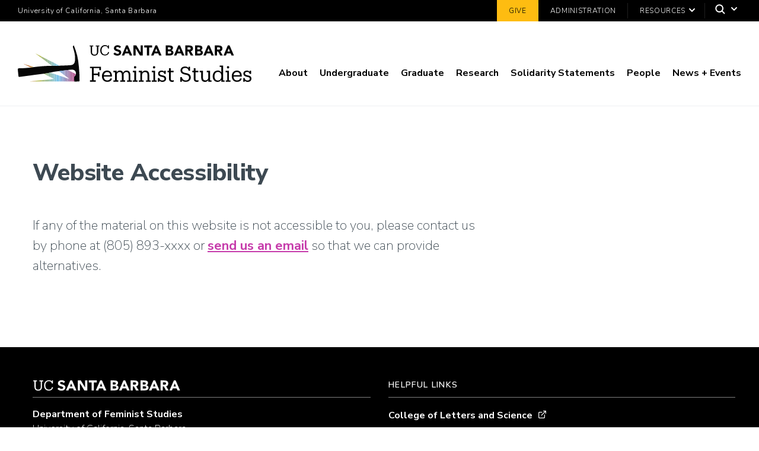

--- FILE ---
content_type: text/html; charset=UTF-8
request_url: https://femst.ucsb.edu/accessibility
body_size: 18239
content:
  <!DOCTYPE html>
<html  lang="en" dir="ltr" prefix="content: http://purl.org/rss/1.0/modules/content/  dc: http://purl.org/dc/terms/  foaf: http://xmlns.com/foaf/0.1/  og: http://ogp.me/ns#  rdfs: http://www.w3.org/2000/01/rdf-schema#  schema: http://schema.org/  sioc: http://rdfs.org/sioc/ns#  sioct: http://rdfs.org/sioc/types#  skos: http://www.w3.org/2004/02/skos/core#  xsd: http://www.w3.org/2001/XMLSchema# ">
  <head>
    <meta charset="utf-8" />
<style>/* @see https://github.com/aFarkas/lazysizes#broken-image-symbol */.js img.lazyload:not([src]) { visibility: hidden; }/* @see https://github.com/aFarkas/lazysizes#automatically-setting-the-sizes-attribute */.js img.lazyloaded[data-sizes=auto] { display: block; width: 100%; }</style>
<link rel="canonical" href="https://femst.ucsb.edu/accessibility" />
<meta name="Generator" content="Drupal 10 (https://www.drupal.org)" />
<meta name="MobileOptimized" content="width" />
<meta name="HandheldFriendly" content="true" />
<meta name="viewport" content="width=device-width, initial-scale=1.0" />
<link rel="icon" href="/sites/default/files/Feminist-Studies-logo-UCSB-favicon.png" type="image/png" />

    <title>Website Accessibility | Department of Feminist Studies</title>
    <link rel="stylesheet" media="all" href="/sites/default/files/css/css_oMSlxij5sL5caBm1Tj8lL798HBb0PV-OdfgAcpARXSs.css?delta=0&amp;language=en&amp;theme=feministstudies&amp;include=eJxljVkKwzAMRC_kREcKlq0kot6wJEJuX7sttNAPLbyZYcKDImvtmwVBNNVa4H0W0TuRC78GDkOe6yPulLmwqKhFJoFJuRyu-e6P7tspELs1n9YvWa00w8RyUnRyi1IG9EJuFlyEMGavRcW9np43rHU0jDD8kSeyrEyO" />
<link rel="stylesheet" media="all" href="/sites/default/files/css/css_Xkg06JPEAudPOluER6Bmh6WApEs_nhSFIXXskDZ5H3g.css?delta=1&amp;language=en&amp;theme=feministstudies&amp;include=eJxljVkKwzAMRC_kREcKlq0kot6wJEJuX7sttNAPLbyZYcKDImvtmwVBNNVa4H0W0TuRC78GDkOe6yPulLmwqKhFJoFJuRyu-e6P7tspELs1n9YvWa00w8RyUnRyi1IG9EJuFlyEMGavRcW9np43rHU0jDD8kSeyrEyO" />
<link rel="stylesheet" media="all" href="https://webfonts.brand.ucsb.edu/webfont.min.css" />

    <script src="https://use.fontawesome.com/releases/v6.4.0/js/all.js" defer crossorigin="anonymous"></script>
<script src="https://use.fontawesome.com/releases/v6.4.0/js/v4-shims.js" defer crossorigin="anonymous"></script>

  </head>
  <body class="path-node path-node-4 page-node-type-page navbar-is-fixed-top has-glyphicons single-blog utility-bar-color-003660 logo-size-1">
    <div id="body">
      
        <div class="dialog-off-canvas-main-canvas" data-off-canvas-main-canvas>
    

        
  
  
  

          <header class="navbar navbar-default navbar-fixed-top" id="navbar" role="banner">
      <a href="#main-content" class="visually-hidden focusable skip-link">
        Skip to main content
      </a>
            <div id="eyebrow">
        <div class="inner">
          <div class="items">
            <div class="item">
              <a href="https://www.ucsb.edu/" class="edu-link">University of California, Santa Barbara</a>
            </div>
            <div class="item">
              <div class="inner">
                                                  <div class="give"><a href="/giving">Give</a></div>
                                <div class="give admin"><a href="/administration">Administration</a></div>
                                <div class="quick-links"><a class="quicklinks-dropdown" href="#">Resources</a>
                  <svg width="100%" height="100%" viewBox="0 0 24 24" version="1.1" xmlns="http://www.w3.org/2000/svg" xmlns:xlink="http://www.w3.org/1999/xlink">
                    <path d="M12,12.5857864 L8.70710678,9.29289322 C8.31658249,8.90236893 7.68341751,8.90236893 7.29289322,9.29289322 C6.90236893,9.68341751 6.90236893,10.3165825 7.29289322,10.7071068 L11.2928932,14.7071068 C11.6834175,15.0976311 12.3165825,15.0976311 12.7071068,14.7071068 L16.7071068,10.7071068 C17.0976311,10.3165825 17.0976311,9.68341751 16.7071068,9.29289322 C16.3165825,8.90236893 15.6834175,8.90236893 15.2928932,9.29289322 L12,12.5857864 Z"></path>
                  </svg>
                </div>
                                <div class="search">
                  <span class="toggle-button">
                    <svg class="mag" width="100%" height="100%" viewBox="0 0 24 24" version="1.1" xmlns="http://www.w3.org/2000/svg" xmlns:xlink="http://www.w3.org/1999/xlink">
                      <path d="M15.2397415,16.6539551 C14.1023202,17.4996184 12.6929286,18 11.1666667,18 C7.39272088,18 4.33333333,14.9406125 4.33333333,11.1666667 C4.33333333,7.39272088 7.39272088,4.33333333 11.1666667,4.33333333 C14.9406125,4.33333333 18,7.39272088 18,11.1666667 C18,12.6929286 17.4996184,14.1023202 16.6539551,15.2397415 L20.2071068,18.7928932 C20.5976311,19.1834175 20.5976311,19.8165825 20.2071068,20.2071068 C19.8165825,20.5976311 19.1834175,20.5976311 18.7928932,20.2071068 L15.2397415,16.6539551 Z M11.1666667,16 C13.836043,16 16,13.836043 16,11.1666667 C16,8.49729038 13.836043,6.33333333 11.1666667,6.33333333 C8.49729038,6.33333333 6.33333333,8.49729038 6.33333333,11.1666667 C6.33333333,13.836043 8.49729038,16 11.1666667,16 Z"></path>
                    </svg>
                    <svg class="arrow" width="100%" height="100%" viewBox="0 0 24 24" version="1.1" xmlns="http://www.w3.org/2000/svg" xmlns:xlink="http://www.w3.org/1999/xlink">
                      <path d="M12,12.5857864 L8.70710678,9.29289322 C8.31658249,8.90236893 7.68341751,8.90236893 7.29289322,9.29289322 C6.90236893,9.68341751 6.90236893,10.3165825 7.29289322,10.7071068 L11.2928932,14.7071068 C11.6834175,15.0976311 12.3165825,15.0976311 12.7071068,14.7071068 L16.7071068,10.7071068 C17.0976311,10.3165825 17.0976311,9.68341751 16.7071068,9.29289322 C16.3165825,8.90236893 15.6834175,8.90236893 15.2928932,9.29289322 L12,12.5857864 Z"></path>
                    </svg>
                  </span>
                </div>
              </div>
            </div>
          </div>
        </div>
      </div>
              <div class="container-fluid">
            <div class="navbar-header">
          <div class="region region-navigation">
      <a class="logo navbar-btn logo-size-1" href="/" title="Home" rel="home">
        <div class="mobile-logo">
        <svg xmlns="http://www.w3.org/2000/svg" width="393.637" height="61.5" viewBox="0 0 393.637 61.5">
            <g id="Feminist_Studies_Wordmar_copy" transform="translate(0.237 0.2)">
                <g id="Group_874" data-name="Group 874">
                <g id="Group_878" data-name="Group 878">
                    <g id="Group_872" data-name="Group 872" transform="translate(11)">
                    <g id="Logo_00000155129107860735411100000001825723882660164527_" transform="translate(56 -3)">
                        <g id="Group_871" data-name="Group 871">
                        <path id="Path_1011" data-name="Path 1011" d="M54.4,64V61.6h3.2V41.3H54.4V39H73v5.8H70.2V41.3H60.6v9h7.2V47.9h2.5v7.3H67.8V52.8H60.6v8.8h3.6V64Z" fill="#fff"/>
                        <path id="Path_1012" data-name="Path 1012" d="M74.6,55v-.3c0-5.5,3.5-9.4,8.6-9.4,4.2,0,8.2,2.6,8.2,9.1v.9H77.7c.1,4.2,2.1,6.5,5.9,6.5,2.8,0,4.5-1.1,4.9-3.2h2.9c-.6,3.7-3.7,5.6-7.8,5.6C78.3,64.3,74.6,60.7,74.6,55Zm13.9-1.9c-.3-3.8-2.2-5.3-5.3-5.3-3,0-5,2-5.5,5.3Z" fill="#fff"/>
                        <path id="Path_1013" data-name="Path 1013" d="M93.9,64V61.7h2.6V48.1H93.9V45.7h5.5v3a5.625,5.625,0,0,1,5.4-3.3,5.367,5.367,0,0,1,5.4,3.7,6.588,6.588,0,0,1,6.1-3.7c3.3,0,6.1,2,6.1,7.3v9.1H125V64h-8.1V61.7h2.6V52.4c0-3.2-1.3-4.6-3.8-4.6a4.563,4.563,0,0,0-4.7,4.9v8.9h2.6V64h-8.2V61.7H108V52.4c0-3.2-1.3-4.6-3.8-4.6a4.563,4.563,0,0,0-4.7,4.9v8.9h2.6V64Z" fill="#fff"/>
                        <path id="Path_1014" data-name="Path 1014" d="M126.6,64V61.7h2.6V48.1h-2.6V45.7h5.5v16h2.6V64Zm1.8-24.1a2.006,2.006,0,0,1,2-2,2,2,0,0,1,0,4A2.074,2.074,0,0,1,128.4,39.9Z" fill="#fff"/>
                        <path id="Path_1015" data-name="Path 1015" d="M136.6,64V61.7h2.6V48.1h-2.6V45.7h5.5v3.1a6.211,6.211,0,0,1,5.7-3.4c3.7,0,6.4,2,6.4,7.2v9.1h2.6V64h-8.1V61.7h2.6V52.4c0-3.1-1.4-4.5-4.2-4.5a4.745,4.745,0,0,0-5,4.9v8.9h2.6V64Z" fill="#fff"/>
                        <path id="Path_1016" data-name="Path 1016" d="M158.6,64V61.7h2.6V48.1h-2.6V45.7h5.5v16h2.6V64Zm1.8-24.1a2.006,2.006,0,0,1,2-2,2,2,0,0,1,0,4A2.006,2.006,0,0,1,160.4,39.9Z" fill="#fff"/>
                        <path id="Path_1017" data-name="Path 1017" d="M171.4,61.8V64h-2.5V57.9h2.4a4.9,4.9,0,0,0,4.9,4.1c2.5,0,3.7-1.1,3.7-3s-1.5-2.6-4.3-3.1c-4.8-.9-6.4-2.6-6.4-5.6,0-3.1,2.6-4.9,5.8-4.9,2.7,0,4,.9,4.6,2.2V45.7h2.5V51h-2.4a4.118,4.118,0,0,0-4.4-3.3c-2.1,0-3.4.8-3.4,2.5,0,1.6.9,2.4,4.3,3.1,3.7.7,6.5,1.7,6.5,5.5,0,3.3-2.2,5.5-6.6,5.5C173.3,64.3,171.8,62.9,171.4,61.8Z" fill="#fff"/>
                        <path id="Path_1018" data-name="Path 1018" d="M187.6,59.4V48.1H185V45.6h2.6V41.4h2.9v4.2h4.7v2.5h-4.7v11c0,1.8.8,2.7,2.6,2.7a7.508,7.508,0,0,0,2.4-.4v2.5a10.133,10.133,0,0,1-2.6.4C189.2,64.2,187.6,62.3,187.6,59.4Z" fill="#fff"/>
                        <path id="Path_1019" data-name="Path 1019" d="M209.2,61.2V64h-2.6V56.3h2.6a6.41,6.41,0,0,0,6.7,5.6c3.1,0,5.4-1.9,5.4-4.6,0-2.8-1.3-4.3-5.8-5.1-5-.8-8.5-2.7-8.5-7,0-4,3.1-6.6,7.6-6.6,3.5,0,5.1,1.3,5.9,2.7V39h2.6v6.6h-2.5a5.7,5.7,0,0,0-5.9-4.6c-3,0-4.9,1.5-4.9,3.9,0,2.3,1.3,3.8,6.1,4.6,5.3.9,8.3,2.7,8.3,7.5,0,4.3-3.5,7.2-8.4,7.2C212.7,64.3,210.3,63.2,209.2,61.2Z" fill="#fff"/>
                        <path id="Path_1020" data-name="Path 1020" d="M229.3,59.4V48.1h-2.6V45.6h2.6V41.4h2.9v4.2h4.7v2.5h-4.7v11c0,1.8.8,2.7,2.6,2.7a7.508,7.508,0,0,0,2.4-.4v2.5a10.133,10.133,0,0,1-2.6.4C230.9,64.2,229.3,62.3,229.3,59.4Z" fill="#fff"/>
                        <path id="Path_1021" data-name="Path 1021" d="M248.1,64.3c-3.6,0-6.3-2-6.3-7.2v-9h-2.6V45.7h5.5V57.2c0,3.2,1.4,4.6,4.2,4.6a4.746,4.746,0,0,0,4.9-5V48.1h-2.6V45.7h5.5v16h2.6V64h-5.5V60.9A6.211,6.211,0,0,1,248.1,64.3Z" fill="#fff"/>
                        <path id="Path_1022" data-name="Path 1022" d="M269.5,64.3c-4.8,0-8.3-3.4-8.3-9.1v-.3c0-5.6,3.5-9.6,8.5-9.6a6.7,6.7,0,0,1,6,3.3V39.3H273V36.9h5.6V61.7h2.6V64h-5.5V60.8A7.6,7.6,0,0,1,269.5,64.3Zm6.3-9.3v-.3c0-4.8-2.2-7-5.8-7s-5.8,2.6-5.8,7.1v.3c0,4.7,2.5,6.9,5.6,6.9C273.2,62,275.8,59.7,275.8,55Z" fill="#fff"/>
                        <path id="Path_1023" data-name="Path 1023" d="M283.1,64V61.7h2.6V48.1H283V45.7h5.5v16h2.6V64ZM285,39.9a2.006,2.006,0,0,1,2-2,2,2,0,0,1,0,4A2.006,2.006,0,0,1,285,39.9Z" fill="#fff"/>
                        <path id="Path_1024" data-name="Path 1024" d="M293.3,55v-.3c0-5.5,3.5-9.4,8.6-9.4,4.2,0,8.2,2.6,8.2,9.1v.9H296.3c.1,4.2,2.1,6.5,5.9,6.5,2.8,0,4.5-1.1,4.9-3.2H310c-.6,3.7-3.7,5.6-7.8,5.6C297,64.3,293.3,60.7,293.3,55Zm13.8-1.9c-.3-3.8-2.2-5.3-5.3-5.3-3,0-5,2-5.5,5.3Z" fill="#fff"/>
                        <path id="Path_1025" data-name="Path 1025" d="M315.1,61.8V64h-2.5V57.9H315a4.9,4.9,0,0,0,4.9,4.1c2.5,0,3.7-1.1,3.7-3s-1.5-2.6-4.3-3.1c-4.8-.9-6.4-2.6-6.4-5.6,0-3.1,2.6-4.9,5.8-4.9,2.7,0,4,.9,4.6,2.2V45.7h2.5V51h-2.4a4.118,4.118,0,0,0-4.4-3.3c-2.1,0-3.4.8-3.4,2.5,0,1.6.9,2.4,4.3,3.1,3.7.7,6.5,1.7,6.5,5.5,0,3.3-2.2,5.5-6.6,5.5C317.1,64.3,315.6,62.9,315.1,61.8Z" fill="#fff"/>
                        </g>
                        <g id="Template_00000080175429476231380360000004934951512581102220_" transform="translate(375 72)">
                        <g id="Career_Services_Logo_00000102512184847066055890000007837021021175639220_">
                            <g id="Group_3_00000007394429014446449410000012125041562512931497_" transform="translate(0.717)">
                            <path id="Path_16_00000155848070039966419650000009684257966574220166_" d="M-123-68.6h3l7.3,16.7h-4.1l-1.4-3.5h-6.5l-1.4,3.5h-4.1Zm1.4,4.9-2,5.2h4.1Z" fill="#fff"/>
                            <path id="Path_17_00000045620798796515945700000010441317475051754919_" d="M-144.2-68.6h6.2a16.352,16.352,0,0,1,2.2.2,6.637,6.637,0,0,1,2,.6,2.949,2.949,0,0,1,1.4,1.3,3.424,3.424,0,0,1,.5,2.2,3.566,3.566,0,0,1-.8,2.3,4.176,4.176,0,0,1-2.1,1.3v.1a4.424,4.424,0,0,1,1.5.5,4.7,4.7,0,0,1,1.2.9,3.745,3.745,0,0,1,.7,1.2,4.013,4.013,0,0,1,.3,1.5,4.282,4.282,0,0,1-.6,2.2,4.009,4.009,0,0,1-1.5,1.4,6.982,6.982,0,0,1-2,.8,8.2,8.2,0,0,1-2.2.2h-6.8Zm3.7,6.7h2.7a1.949,1.949,0,0,0,.8-.1,4.875,4.875,0,0,0,.7-.3,1.024,1.024,0,0,0,.5-.6,2.353,2.353,0,0,0,.2-.8,2.92,2.92,0,0,0-.2-.9,1.024,1.024,0,0,0-.6-.5c-.3-.1-.5-.2-.8-.3a2.769,2.769,0,0,0-.9-.1h-2.5l.1,3.6Zm0,6.9h3.3a2.769,2.769,0,0,0,.9-.1,6.89,6.89,0,0,0,.8-.3l.6-.6a1.486,1.486,0,0,0,.2-.9,1.929,1.929,0,0,0-.3-1c-.2-.2-.5-.4-.7-.6-.3-.1-.6-.2-1-.3-.3,0-.6-.1-1-.1h-2.8V-55Z" fill="#fff"/>
                            <path id="Path_18_00000172398613842794147780000013002414593164384419_" d="M-111-68.6h6.5a9.862,9.862,0,0,1,2.4.3,4.958,4.958,0,0,1,2,.8,3.638,3.638,0,0,1,1.4,1.6,5.186,5.186,0,0,1,.5,2.4,5.291,5.291,0,0,1-.9,3,4.224,4.224,0,0,1-2.7,1.6l4.2,7H-102l-3.5-6.7h-1.8v6.7H-111Zm3.7,6.9h3.3a3.553,3.553,0,0,0,1-.2,1.344,1.344,0,0,0,.7-.6,2.016,2.016,0,0,0,.3-1.1,1.689,1.689,0,0,0-.3-1,4.349,4.349,0,0,0-.7-.6l-.9-.3c-.3,0-.7-.1-1-.1h-2.4Z" fill="#fff"/>
                            <path id="Path_19_00000147198160574277562990000018265846287419320221_" d="M-172.6-68.6h3l7.3,16.7h-4.1l-1.4-3.5h-6.5l-1.4,3.5h-4Zm1.4,4.9-2,5.2h4.1Z" fill="#fff"/>
                            <path id="Path_20_00000145772946572448214830000007551859118996266378_" d="M-89.1-68.6h3l7.3,16.7h-4.1l-1.4-3.5h-6.5l-1.4,3.5h-4Zm1.5,4.9-2,5.2h4.1Z" fill="#fff"/>
                            <path id="Path_21_00000067226407759819732990000014233506154140996758_" d="M-193.8-68.6h6.2a16.352,16.352,0,0,1,2.2.2,7.619,7.619,0,0,1,2,.6,2.949,2.949,0,0,1,1.4,1.3,3.424,3.424,0,0,1,.5,2.2,3.566,3.566,0,0,1-.8,2.3,4.176,4.176,0,0,1-2.1,1.3v.1a4.424,4.424,0,0,1,1.5.5A3.572,3.572,0,0,1-181-58a4.013,4.013,0,0,1,.3,1.5,4.282,4.282,0,0,1-.6,2.2,4.009,4.009,0,0,1-1.5,1.4,6.982,6.982,0,0,1-2,.8,8.2,8.2,0,0,1-2.2.2h-6.8V-68.6Zm3.7,6.7h2.7a1.949,1.949,0,0,0,.8-.1,4.875,4.875,0,0,0,.7-.3,1.024,1.024,0,0,0,.5-.6,2.353,2.353,0,0,0,.2-.8,2.92,2.92,0,0,0-.2-.9,1.024,1.024,0,0,0-.6-.5c-.3-.1-.5-.2-.8-.3a2.769,2.769,0,0,0-.9-.1h-2.5Zm0,6.9h3.3a2.769,2.769,0,0,0,.9-.1,6.89,6.89,0,0,0,.8-.3l.6-.6a1.486,1.486,0,0,0,.2-.9,1.929,1.929,0,0,0-.3-1c-.2-.2-.5-.4-.7-.6-.3-.1-.6-.2-1-.3-.3,0-.6-.1-1-.1h-2.8V-55Z" fill="#fff"/>
                            <path id="Path_22_00000165925508856505195700000016451631062235215018_" d="M-160.6-68.6h6.5a9.862,9.862,0,0,1,2.4.3,4.958,4.958,0,0,1,2,.8,3.638,3.638,0,0,1,1.4,1.6,5.186,5.186,0,0,1,.5,2.4,5.291,5.291,0,0,1-.9,3,4.224,4.224,0,0,1-2.7,1.6l4.2,7h-4.4l-3.5-6.7h-1.8v6.7h-3.7Zm3.7,6.9h3.3a3.553,3.553,0,0,0,1-.2,1.344,1.344,0,0,0,.7-.6,2.016,2.016,0,0,0,.3-1.1,1.689,1.689,0,0,0-.3-1,4.349,4.349,0,0,0-.7-.6l-.9-.3c-.3,0-.7-.1-1-.1h-2.4Z" fill="#fff"/>
                            <path id="Path_23_00000109010190972585967400000003215691581770465696_" d="M-260.5-68.6h3l7.3,16.7h-4.1l-1.4-3.5h-6.5l-1.4,3.5h-4Zm1.4,4.9-2,5.2h4.1Z" fill="#fff"/>
                            <path id="Path_24_00000176020030301842032740000005873668788483842192_" d="M-211.1-68.6h3l7.3,16.7h-4.1l-1.4-3.5h-6.5l-1.4,3.5h-4.1Zm1.4,4.9-2,5.2h4.1Z" fill="#fff"/>
                            <path id="Path_25_00000164513912706155027900000006099175095753977225_" d="M-248.2-68.6h5l7.1,11.6h.1V-68.6h3.7v16.7h-4.8l-7.3-11.9h-.1v11.9h-3.7Z" fill="#fff"/>
                            <path id="Path_26_00000016072832465301470120000005403063799548171685_" d="M-225.3-65.3h-4.6v-3.3h13.2v3.3h-4.9v13.4h-3.7V-65.3Z" fill="#fff"/>
                            <path id="Path_27_00000115507248822877822400000013935078728555286436_" d="M-313.9-51.6c-3.9,0-6.1-2.3-6.1-6.4v-8.9h-1.9v-1.6h6.1v1.6h-2.1v8.7c0,3.5,1.3,4.9,4.1,4.9,2.7,0,4.3-1.1,4.3-5.2v-8.4h-2.1v-1.6h6.1v1.6h-1.9v8.7C-307.5-54.2-309.5-51.6-313.9-51.6Z" fill="#fff"/>
                            <path id="Path_28_00000102518561398341481080000007746345560405404303_" d="M-290.9-57.5c-.4,2.7-2.3,4.1-5.1,4.1-3.6,0-5.8-2.6-5.8-6.9v-.2c0-4.2,2.3-7,5.8-7a4.7,4.7,0,0,1,5,3.9h1.7v-5.1h-1.9v1.8c-.9-1.6-2.7-2.3-4.8-2.3-4.6,0-8,3.6-8,8.6v.2c0,5.2,3,8.5,7.9,8.5,3.7,0,6.4-1.9,7-5.6Z" fill="#fff"/>
                            <path id="Path_29_00000183213903018470427590000013947289618814082432_" d="M-268.7-57c0,3.2-2.7,5.4-6.5,5.4-3.1,0-5.3-1-6.6-3.1l2.5-2.2a5.4,5.4,0,0,0,4.4,2.3c1.6,0,2.6-.7,2.6-1.8,0-1.4-.9-1.7-3.2-2.4-2.7-.8-5.5-2-5.5-5,0-3.1,2.6-5.2,6.3-5.2a6.692,6.692,0,0,1,5.7,2.7l-2.3,2a4.3,4.3,0,0,0-3.8-1.7,2.017,2.017,0,0,0-2.2,1.8v.1c0,1.2,1.6,1.7,3.6,2.3C-271.4-61.2-268.7-60.2-268.7-57Z" fill="#fff"/>
                            </g>
                        </g>
                        </g>
                    </g>
                    </g>
                    <g id="Group_873" data-name="Group 873">
                    <path id="hammer_00000115485275553622704220000006659505752604425639_" d="M26.4,36.6c4.4-.5,8.8-1,13.2-1.4a162.971,162.971,0,0,1,17.1-.7h6.7c.8,0,1.5-.1,2.3-.1,1.4-.1,2.7-.2,4.1-.2,4.4-.1,8.8-.3,13.3-.5a50.35,50.35,0,0,0,6.7-.5c3.8-.6,5.7-2.8,6.2-6.6.9-7.1-.4-13.9-2.5-20.6a24.13,24.13,0,0,1-.8-2.5C92.3,2,92.6,1.2,94.1.3c1.1,2.8,2.2,5.6,3.2,8.4a93.836,93.836,0,0,1,4.2,17.2,218.909,218.909,0,0,1,2.1,22.9c.2,3.4.2,6.8.2,10.2,0,1.1-.4,1.6-1.5,1.6-2.4.1-4.7.1-7.1.2-.1,0-.2-.1-.3-.2-.1-1.4-.2-2.8-.4-4.1-.3-2.2,0-4.1,1.8-5.5a3.757,3.757,0,0,0,1.4-2.6,14.084,14.084,0,0,0,.1-2,6.75,6.75,0,0,0-6.6-5.6c-2.4,0-4.7.4-7.1.6a8.753,8.753,0,0,1-1.6.2c-1.1.1-2.2.3-3.3.4-.6.1-1.3.2-1.9.3h-.5a6.753,6.753,0,0,1-1.4.2v-.1h-.1a.367.367,0,0,0-.3.1c-.3,0-.5.1-.8.1a6.374,6.374,0,0,1-.7.2h-.3c-.5.1-1,.1-1.6.2-.2,0-.3.1-.5.1a2.2,2.2,0,0,0-.8.1,7.719,7.719,0,0,1-1.5.2h-.9a91.37,91.37,0,0,0-13.7,2.4l-2.7.6c-.8.2-1.7.3-2.5.5-.8.1-1.7.2-2.5.3-1.2.2-2.4.4-3.6.5-2.4.3-4.9.6-7.3.9-4.3.5-8.6,1.1-12.8,1.7-4.3.6-8.7,1.1-13,1.7l-6.9.9c-1.5.2-2-.3-2.1-1.8-.3-3.4-.7-6.8-1-10.2-.2-1.6.4-2.3,2-2.3,6.2.1,12.3-.6,18.5-1.1.3,0,.5-.1.8-.1h.2A35.509,35.509,0,0,1,26.4,36.6Z" fill="#fff"/>
                    <path id="Path_1026" data-name="Path 1026" d="M97.8,48.3a3.564,3.564,0,0,1-1.4,2.6,5.149,5.149,0,0,0-1.8,5.5c.2,1.4.3,2.7.4,4.1H92.2c.1-5,.1-10,.2-15C94.1,46.5,96,47.4,97.8,48.3Z" fill="#bb6599"/>
                    <path id="Path_1027" data-name="Path 1027" d="M69,60.5H65.2a28.1,28.1,0,0,0,.1-2.9V50.3a2.92,2.92,0,0,1,.2-.9l3.6,1.2v3.8C69.1,56.5,69.1,58.5,69,60.5Z" fill="#7bc3e9"/>
                    <path id="Path_1028" data-name="Path 1028" d="M86.5,60.5H85.1c-.1-1.3-.1-2.6-.1-3.9,0-.2.2-.4.3-.7.3.1.6.1.9.2.1,0,.1.1.2.1v-.1h-.2L85.1,55c0-.4-.1-.9-.1-1.3V42.2c0-.1.2-.2.3-.2.6.3,1.3.6,1.9.9a.349.349,0,0,0-.2.1c0,.5.1,1,.1,1.5V58.9A16.587,16.587,0,0,0,86.5,60.5Z" fill="#ab83b0"/>
                    <path id="Path_1029" data-name="Path 1029" d="M90.3,60.5H88.6c.1-.3.1-.7.2-1V45a5.388,5.388,0,0,0-.3-1,1.689,1.689,0,0,0,.5-.2l1.8.9c-.6.4-.2,1-.2,1.4V58C90.5,59,90.4,59.7,90.3,60.5Z" fill="#b476a4"/>
                    <path id="Path_1030" data-name="Path 1030" d="M88.9,43.8a1.69,1.69,0,0,1-.5.2,5.389,5.389,0,0,1,.3,1V59.5a3.553,3.553,0,0,1-.2,1h-2a9.83,9.83,0,0,0,.5-1.6V44.5c0-.5-.1-1-.1-1.5l.2-.1Z" fill="#b07da9"/>
                    <path id="Path_1031" data-name="Path 1031" d="M90.3,60.5a19.67,19.67,0,0,0,.3-2.4V46.2c0-.5-.4-1,.2-1.4.5.3,1,.5,1.6.8-.1,5-.1,10-.2,15A12.751,12.751,0,0,0,90.3,60.5Z" fill="#b76e9f"/>
                    <path id="Path_1032" data-name="Path 1032" d="M50.1,29c-1.7-1.3-3.4-2.6-5.2-3.8,0-.5-.1-1-.1-1.6,0-.7-.5-1.5.1-2.1l4.8,2.4a.781.781,0,0,1,.4.4C50.2,25.8,50.1,27.4,50.1,29Z" fill="#9fbd93"/>
                    <path id="Path_1033" data-name="Path 1033" d="M51.9,46.3l2.7-.6c.2.1.4.3.6.4-.1.3-.1.7-.2,1-.1,2.1-.1,4.2-.2,6.2-1.2-.6-2.4-1.2-3.6-1.7.1-1.3.1-2.5.2-3.8A8.8,8.8,0,0,1,51.9,46.3Z" fill="#96bfab"/>
                    <path id="Path_1034" data-name="Path 1034" d="M79.9,60.5h-3c.1-1,.1-2.1.1-3.1,0-1.4-.1-2.8-.1-4.2,1.1.3,2.2.7,3.3,1a5.929,5.929,0,0,0-.4,1.7A34.941,34.941,0,0,0,79.9,60.5Z" fill="#98a0c9"/>
                    <path id="Path_1035" data-name="Path 1035" d="M79.9,60.5a33.813,33.813,0,0,1-.1-4.5,8.469,8.469,0,0,1,.4-1.7c.9.4,1.9.7,2.8,1.1,0,.3.1.6.1.8,0,1.1-.1,2.2-.1,3.4a3.553,3.553,0,0,1-.2,1A27.15,27.15,0,0,0,79.9,60.5Z" fill="#a193bd"/>
                    <path id="Path_1036" data-name="Path 1036" d="M59.1,55.4c-.8-.4-1.6-.8-2.3-1.1a5.7,5.7,0,0,0,.1-1.3V47.8a3.4,3.4,0,0,1,.1-1c.9.3,1.9.6,2.8.9a6.89,6.89,0,0,0-.8.3,9.685,9.685,0,0,1,.3,1.1v2.6C59.2,52.9,59.2,54.1,59.1,55.4Z" fill="#8dc0c0"/>
                    <path id="Path_1037" data-name="Path 1037" d="M63.8,60.5H62.5c-.1-.8-.1-1.5-.2-2.3v-8a10.1,10.1,0,0,1,.3-1.7c.6.2,1.2.4,1.9.6-.2.1-.5.2-.7.3,0,.4.1.7.1,1.1v8.7A2.769,2.769,0,0,1,63.8,60.5Z" fill="#82c2d9"/>
                    <path id="Path_1038" data-name="Path 1038" d="M62.8,48.6a10.1,10.1,0,0,0-.3,1.7v8a17.852,17.852,0,0,0,.2,2.3H61.1V56.5c-.1-.1-.2-.2-.3-.2a9.005,9.005,0,0,0,.3-1.6V49c0-.3.2-.5.3-.8A10.261,10.261,0,0,1,62.8,48.6Z" fill="#85c2d1"/>
                    <path id="Path_1039" data-name="Path 1039" d="M45,21.5c-.6.7-.1,1.4-.1,2.1,0,.5.1,1,.1,1.6-2-1.5-4-3-6-4.4.2-.5,1-.9.3-1.6a1.424,1.424,0,0,1,.2-.4C41.3,19.6,43.2,20.6,45,21.5Z" fill="#a9bc7d"/>
                    <path id="Path_1040" data-name="Path 1040" d="M63.8,60.5a4.869,4.869,0,0,0,.1-1.2V50.6a4.1,4.1,0,0,0-.1-1.1c.2-.1.5-.2.7-.3.1,0,.2.1.3.1s.1.1.2.1c.2.1.3.1.5.2a2.92,2.92,0,0,0-.2.9v7.3c0,1-.1,1.9-.1,2.9A3.178,3.178,0,0,0,63.8,60.5Z" fill="#7fc2e0"/>
                    <path id="Path_1041" data-name="Path 1041" d="M21.6,37.1h-.2c-1.7-.9-3.5-1.8-5.2-2.6-2.1-1-4.1-2-6.2-3-.1-.1-.3-.1-.3-.3.3.1.5.1.8.2,3.7,1.2,7.3,2.4,11,3.6a4.179,4.179,0,0,1,1,.4c-.3.2-.6.5-.9.7,0,.1.1.1.1.2.2,0,.5.1.6.1A.988.988,0,0,0,21.6,37.1Z" fill="#c47538"/>
                    <path id="Path_1042" data-name="Path 1042" d="M29.6,59.5c1.6-.2,3.2-.4,4.8-.5,1.9-.2,3.7-.3,5.6-.5-.2.7-.3,1.4-.5,2H29.9a.749.749,0,0,1-.5-.1A5.073,5.073,0,0,1,29.6,59.5Z" fill="#b9bc56"/>
                    <path id="Path_1043" data-name="Path 1043" d="M73.9,60.5H72.2a9.005,9.005,0,0,1-.3-1.6V53.1c0-.5.1-1,.1-1.6.6.2,1.3.4,1.9.6-.1,1.4-.3,2.8-.3,4.2C73.6,57.8,73.8,59.2,73.9,60.5Z" fill="#89b2dc"/>
                    <path id="Path_1044" data-name="Path 1044" d="M50.1,29V24.2c.9.4,1.9.9,2.8,1.3-.1,1.8-.1,3.7-.2,5.5C51.9,30.4,51,29.7,50.1,29Z" fill="#9bbe9d"/>
                    <path id="Path_1045" data-name="Path 1045" d="M72,51.6a8.083,8.083,0,0,0-.1,1.6V59a9,9,0,0,0,.3,1.6H70.5c-.1,0-.1-.1-.2-.1h0V51.6l.6-.3A6.149,6.149,0,0,1,72,51.6Z" fill="#83b8e3"/>
                    <path id="Path_1046" data-name="Path 1046" d="M57,46.7c0,.3-.1.7-.1,1v5.2c0,.4-.1.9-.1,1.3-.6-.3-1.3-.6-1.9-.9.1-2.1.1-4.2.2-6.2a3.553,3.553,0,0,1,.2-1C55.8,46.3,56.4,46.5,57,46.7Z" fill="#92c0b4"/>
                    <path id="Path_1047" data-name="Path 1047" d="M61.3,48.1c-.1.3-.3.5-.3.8v5.7a9.005,9.005,0,0,1-.3,1.6c-.5-.3-1-.5-1.6-.8.1-1.3.1-2.5.2-3.8V49a9.685,9.685,0,0,0-.3-1.1,6.89,6.89,0,0,1,.8-.3C60.3,47.8,60.8,47.9,61.3,48.1Z" fill="#89c1c9"/>
                    <path id="Path_1048" data-name="Path 1048" d="M73.9,60.5c-.1-1.4-.3-2.8-.3-4.2s.2-2.8.3-4.2c.5.2.9.3,1.4.5,0,.2-.1.3-.1.5,0,1.7.1,3.4.1,5.2,0,.7-.1,1.5-.1,2.2Z" fill="#8eacd6"/>
                    <path id="Path_1049" data-name="Path 1049" d="M39.5,60.5c.2-.7.3-1.4.5-2l6-.6a.6.6,0,0,1-.1.4c-.1.1-.3.2-.4.4-.1.6-.1,1.2-.2,1.8Z" fill="#a9bc7d"/>
                    <path id="Path_1050" data-name="Path 1050" d="M39.5,18.7a1.425,1.425,0,0,0-.2.4c.7.7-.1,1.1-.3,1.6-.1,0-.1-.1-.2-.1-.2-.1-.3-.2-.5-.3-2.8-2.1-5.6-4.1-8.4-6.2a.349.349,0,0,1,.1-.2C33.2,15.5,36.3,17.1,39.5,18.7Z" fill="#b9bc56"/>
                    <path id="Path_1051" data-name="Path 1051" d="M75.2,60.5a8.129,8.129,0,0,0,.1-2.2c0-1.7-.1-3.4-.1-5.2,0-.2.1-.3.1-.5.4.1.7.2,1.1.3.1,0,.1.1.2.1h.2c.1,0,.1.1.2.1h0c0,1.4.1,2.8.1,4.2,0,1-.1,2.1-.1,3.1A12.133,12.133,0,0,1,75.2,60.5Z" fill="#93a6d1"/>
                    <path id="Path_1052" data-name="Path 1052" d="M45.3,60.5c.1-.6.1-1.2.2-1.8,0-.1.3-.2.4-.4a.6.6,0,0,0,.1-.4c1.3-.1,2.5-.2,3.8-.3-.3.8.6,1.7-.2,2.4.1.2.3.3.4.5Z" fill="#9fbd93"/>
                    <path id="Path_1053" data-name="Path 1053" d="M57.9,34.5h-.3V29a4.253,4.253,0,0,1,.2-1.1c.7.4,1.5.7,2.2,1.1-.5,0-.5.3-.5.7,0,1.6-.1,3.1-.2,4.7A7.084,7.084,0,0,1,57.9,34.5Z" fill="#8dc0c0"/>
                    <path id="Path_1054" data-name="Path 1054" d="M70.8,51.2l-.6.3v8.9c-.4,0-.8.1-1.2.1.1-2,.1-4,.2-6V50.7l.9.3c.1,0,.1.1.2.1h0c.2,0,.3.1.5.1Z" fill="#7fc2e0"/>
                    <path id="Path_1055" data-name="Path 1055" d="M52.8,31.1c.1-1.8.1-3.7.2-5.5a17.377,17.377,0,0,1,1.9,1c0,.2-.1.3-.1.5-.1,1.7.3,3.5-.4,5.2C53.9,31.9,53.4,31.5,52.8,31.1Z" fill="#96bfab"/>
                    <path id="Path_1056" data-name="Path 1056" d="M54.4,32.2c.7-1.7.3-3.4.4-5.2,0-.2.1-.3.1-.5.5.2.9.5,1.4.7.1,1.6.1,3.3.1,4.9a7.006,7.006,0,0,1-.3,1.4A19.226,19.226,0,0,1,54.4,32.2Z" fill="#92c0b4"/>
                    <path id="Path_1057" data-name="Path 1057" d="M51.9,46.3a8.8,8.8,0,0,0-.5,1.5c-.1,1.3-.1,2.5-.2,3.8-.7-.4-1.5-.7-2.2-1.1a10.794,10.794,0,0,0,.3-1.9,12.052,12.052,0,0,0,0-1.9C50.2,46.6,51.1,46.4,51.9,46.3Z" fill="#9bbe9d"/>
                    <path id="Path_1058" data-name="Path 1058" d="M82.9,60.5c.1-.3.1-.7.2-1,.1-1.1.1-2.2.1-3.4,0-.3-.1-.6-.1-.8.7.2,1.5.4,2.2.6a1.493,1.493,0,0,0-.3.7c0,1.3.1,2.6.1,3.9Z" fill="#a68bb6"/>
                    <path id="Path_1059" data-name="Path 1059" d="M57.1,60.5H54.3V57.1c.8-.1,1.7-.1,2.5-.2Z" fill="#92c0b4"/>
                    <path id="Path_1060" data-name="Path 1060" d="M57.1,60.5c-.1-1.2-.2-2.4-.3-3.7.2,0,.3-.1.5-.1h.3c.6-.1,1.2-.1,1.7-.2v2.9a4.253,4.253,0,0,1-.2,1.1Z" fill="#8dc0c0"/>
                    <path id="Path_1061" data-name="Path 1061" d="M59.3,34.4c.1-1.6.1-3.1.2-4.7,0-.3-.1-.7.5-.7h0c.1,0,.1.1.2.1l1.2.6c-.1,0-.3.1-.4.1v4.5A9.7,9.7,0,0,1,59.3,34.4Z" fill="#89c1c9"/>
                    <path id="Path_1062" data-name="Path 1062" d="M49.4,46.7v1.9c-.1.6-.2,1.2-.3,1.9l-2.4-1.2c0-.2.1-.3.1-.5,0-.6.1-1.2.1-1.7C47.7,47,48.5,46.9,49.4,46.7Z" fill="#9fbd93"/>
                    <path id="Path_1063" data-name="Path 1063" d="M54.3,57.1v3.4H51.9V57.3A19.418,19.418,0,0,0,54.3,57.1Z" fill="#96bfab"/>
                    <path id="Path_1064" data-name="Path 1064" d="M56.1,33.5a7.006,7.006,0,0,0,.3-1.4c0-1.6-.1-3.3-.1-4.9.5.2,1,.5,1.4.7a4.253,4.253,0,0,0-.2,1.1v5.5H57C56.8,34.2,56.4,33.9,56.1,33.5Z" fill="#8eb9b6"/>
                    <path id="Path_1065" data-name="Path 1065" d="M59.1,60.5c.1-.4.1-.7.2-1.1V56.5c.6-.1,1.1-.1,1.7-.2v4.1A11.483,11.483,0,0,1,59.1,60.5Z" fill="#89c1c9"/>
                    <path id="Path_1066" data-name="Path 1066" d="M51.9,57.4v3.2h-2a1.756,1.756,0,0,0-.4-.5c.9-.7,0-1.6.2-2.4A8.329,8.329,0,0,1,51.9,57.4Z" fill="#9bbe9d"/>
                    <path id="Path_1067" data-name="Path 1067" d="M62.9,34.5h-.4c-.1,0-.2-.1-.3-.1.1-1.3.2-2.6.3-4,.5.3,1.1.5,1.6.8a.758.758,0,0,0-.2.4c0,.3.2.6.1.8a11.135,11.135,0,0,1-.2,1.7c.4,0,.8.1,1.2.1.2,0,.4.1.6.1-.8,0-1.5.1-2.3.1C63.2,34.5,63.1,34.5,62.9,34.5Z" fill="#82c2d9"/>
                    <path id="Path_1068" data-name="Path 1068" d="M62.6,30.5c-.1,1.3-.2,2.6-.3,4H61V30a.756.756,0,0,0,.4-.1Z" fill="#85c2d1"/>
                    <path id="Path_1069" data-name="Path 1069" d="M65.7,34.4c-.2,0-.4-.1-.6-.1.5-.4.3-.9.3-1.3s-.1-.8-.1-1.1l2.4,1.2a21.159,21.159,0,0,0,2.1,1.1C68.4,34.2,67.1,34.3,65.7,34.4Z" fill="#7bc3e9"/>
                    <path id="Path_1070" data-name="Path 1070" d="M29.6,59.5c-.1.3-.2.6-.3,1-2,0-4.1.1-6.1.1-1,0-2.1,0-3.1-.1,2.8-.3,5.6-.5,8.4-.8h.2C28.9,59.6,29.3,59.6,29.6,59.5Z" fill="#bb903d"/>
                    <path id="Path_1071" data-name="Path 1071" d="M21.6,37.1l.6-.9a1.268,1.268,0,0,1-.6-.1c0-.1-.1-.1-.1-.2.3-.2.6-.5.9-.7,1.3.4,2.7.9,4,1.3C24.8,36.8,23.2,36.9,21.6,37.1Z" fill="#bb903d"/>
                    <path id="Path_1072" data-name="Path 1072" d="M46.9,47.1c0,.6-.1,1.2-.1,1.7,0,.2-.1.3-.1.5-1.1-.6-2.3-1.1-3.4-1.7C44.4,47.4,45.6,47.3,46.9,47.1Z" fill="#a9bc7d"/>
                    <path id="Path_1073" data-name="Path 1073" d="M65.3,31.8c0,.4.1.8.1,1.1,0,.5.2,1-.3,1.3-.4,0-.8-.1-1.2-.1a11.136,11.136,0,0,0,.2-1.7c0-.3-.1-.6-.1-.8a.758.758,0,0,1,.2-.4c.1.1.3.1.4.2.1,0,.1.1.2.1h0c.1.1.2.1.3.2S65.2,31.8,65.3,31.8Z" fill="#7fc2e0"/>
                    <path id="Path_1074" data-name="Path 1074" d="M38.4,20.3c.2.1.3.2.5.3A2.186,2.186,0,0,1,38.4,20.3Z" fill="#a9bc7d"/>
                    <path id="Path_1075" data-name="Path 1075" d="M9.2,31l-.1.1h.1Z" fill="#c47538"/>
                    <path id="Path_1076" data-name="Path 1076" d="M57.5,56.8h0Z" fill="#92c0b4"/>
                    <path id="Path_1077" data-name="Path 1077" d="M65.1,31.8c-.1-.1-.2-.1-.3-.2C64.9,31.6,65,31.7,65.1,31.8Z" fill="#82c2d9"/>
                    <path id="Path_1078" data-name="Path 1078" d="M60.1,29.2c-.1,0-.1-.1-.2-.1A.349.349,0,0,1,60.1,29.2Z" fill="#8dc0c0"/>
                    <path id="Path_1079" data-name="Path 1079" d="M28.6,59.6h0Z" fill="#b9bc56"/>
                    <path id="Path_1080" data-name="Path 1080" d="M64.8,31.6c-.1,0-.1-.1-.2-.1C64.7,31.5,64.7,31.6,64.8,31.6Z" fill="#82c2d9"/>
                    <path id="Path_1081" data-name="Path 1081" d="M70.3,60.4c.1,0,.1.1.2.1A.349.349,0,0,1,70.3,60.4Z" fill="#7fc2e0"/>
                    <path id="Path_1082" data-name="Path 1082" d="M82.9,53.5l-3.6-2.7c.1-1.5.1-3,.1-4.5s-.1-2.9-.1-4.4c1.1-.1,2.2-.3,3.3-.4a2.492,2.492,0,0,1,.3,1.7C82.8,46.6,82.9,50.1,82.9,53.5Z" fill="#a193bd"/>
                    <path id="Path_1083" data-name="Path 1083" d="M82.9,53.5V43.3a2.492,2.492,0,0,0-.3-1.7,8.753,8.753,0,0,1,1.6-.2c.4.2.7.5,1.1.7a1.439,1.439,0,0,1-.3.2V53.8c0,.4.1.9.1,1.3C84.3,54.5,83.6,54,82.9,53.5Z" fill="#a68bb6"/>
                    <path id="Path_1084" data-name="Path 1084" d="M79.2,41.9c.1,1.5.1,2.9.1,4.4s-.1,3-.1,4.5c-.7-.6-1.5-1.1-2.2-1.7a5.853,5.853,0,0,0,.2-1.3c.1-1.9.1-3.8.2-5.6Z" fill="#98a0c9"/>
                    <path id="Path_1085" data-name="Path 1085" d="M77.4,42.2c-.1,1.9-.1,3.8-.2,5.6a5.853,5.853,0,0,1-.2,1.3,23.07,23.07,0,0,0-1.9-1.4l.1-.1c.1-1.7,0-3.5.2-5.2h.1v.1a6.753,6.753,0,0,1,1.4-.2A.749.749,0,0,1,77.4,42.2Z" fill="#93a6d1"/>
                    <path id="Path_1086" data-name="Path 1086" d="M75.5,42.4a30.167,30.167,0,0,0-.2,5.2l-.1.1a19.225,19.225,0,0,1-1.7-1.3c.7-1.2-.1-2.5.3-3.7a6.374,6.374,0,0,1,.7-.2c.3,0,.5-.1.8-.1Z" fill="#8eacd6"/>
                    <path id="Path_1087" data-name="Path 1087" d="M73.7,42.7c-.4,1.2.4,2.5-.3,3.7-.6-.5-1.3-.9-1.9-1.4.6-.4.7-1.2.3-2.2.5-.1,1-.1,1.6-.2a.367.367,0,0,0,.3.1Z" fill="#89b2dc"/>
                    <path id="Path_1088" data-name="Path 1088" d="M71.9,42.8a2.044,2.044,0,0,1-.3,2.2l-2.4-1.8a7.719,7.719,0,0,1,1.5-.2,2.2,2.2,0,0,0,.8-.1A1,1,0,0,0,71.9,42.8Z" fill="#83b8e3"/>
                    <path id="Path_1089" data-name="Path 1089" d="M61,34.4h1.3c.1,0,.2.1.3.1H57.9c.5,0,.9-.1,1.4-.1Z" fill="#8eb9b6"/>
                    <path id="Path_1090" data-name="Path 1090" d="M76.9,42.2a6.753,6.753,0,0,1-1.4.2A6.753,6.753,0,0,0,76.9,42.2Z" fill="#98a0c9"/>
                    <path id="Path_1091" data-name="Path 1091" d="M71.4,42.9a2.2,2.2,0,0,0-.8.1A2.2,2.2,0,0,0,71.4,42.9Z" fill="#89b2dc"/>
                    <path id="Path_1092" data-name="Path 1092" d="M75.2,42.4c-.3,0-.5.1-.8.1A2.485,2.485,0,0,0,75.2,42.4Z" fill="#93a6d1"/>
                    <path id="Path_1093" data-name="Path 1093" d="M62.9,34.5h0Z" fill="#8eb9b6"/>
                    <path id="Path_1094" data-name="Path 1094" d="M73.7,42.7h0Z" fill="#8eacd6"/>
                    <path id="Path_1095" data-name="Path 1095" d="M86.2,56.1h.2v.1c-.1,0-.2,0-.2-.1Z" fill="#fafbfb"/>
                    <path id="Path_1096" data-name="Path 1096" d="M64.9,49.3c.1,0,.1.1.2.1C65.1,49.3,65,49.3,64.9,49.3Z" fill="#82c2d9"/>
                    <path id="Path_1097" data-name="Path 1097" d="M76.4,53c.1,0,.1.1.2.1A.31.31,0,0,1,76.4,53Z" fill="#98a0c9"/>
                    <path id="Path_1098" data-name="Path 1098" d="M76.7,53.2c.1,0,.1.1.2.1C76.8,53.2,76.8,53.2,76.7,53.2Z" fill="#98a0c9"/>
                    <path id="Path_1099" data-name="Path 1099" d="M70.3,51.1c.2.1.3.1.5.2C70.6,51.2,70.5,51.1,70.3,51.1Z" fill="#83b8e3"/>
                    <path id="Path_1100" data-name="Path 1100" d="M70.1,51c.1,0,.1.1.2.1A.349.349,0,0,0,70.1,51Z" fill="#83b8e3"/>
                    </g>
                </g>
                </g>
            </g>
        </svg>
    </div>
  </a>

  </div>

                          <button type="button" class="navbar-toggle" data-toggle="collapse" data-target="#navbar-collapse">
            <span class="sr-only">Toggle navigation</span>
            <span class="icon-bar"></span>
            <span class="icon-bar"></span>
            <span class="icon-bar"></span>
          </button>
              </div>

                    <div id="navbar-collapse" class="navbar-collapse collapse">
        <a class="logo navbar-btn logo-size-1" href="/" title="Home" rel="home">
        <div class="desktop-logo">
           <svg xmlns="http://www.w3.org/2000/svg" width="393.637" height="61.5" viewBox="0 0 393.637 61.5">
            <g id="Feminist_Studies_Wordmar_copy" transform="translate(0.237 0.2)">
              <g id="Group_874" data-name="Group 874">
                <g id="Group_878" data-name="Group 878">
                  <g id="Group_872" data-name="Group 872" transform="translate(11)">
                    <g id="Logo_00000155129107860735411100000001825723882660164527_" transform="translate(56 -3)">
                      <g id="Group_871" data-name="Group 871">
                        <path id="Path_1011" data-name="Path 1011" d="M54.4,64V61.6h3.2V41.3H54.4V39H73v5.8H70.2V41.3H60.6v9h7.2V47.9h2.5v7.3H67.8V52.8H60.6v8.8h3.6V64Z"/>
                        <path id="Path_1012" data-name="Path 1012" d="M74.6,55v-.3c0-5.5,3.5-9.4,8.6-9.4,4.2,0,8.2,2.6,8.2,9.1v.9H77.7c.1,4.2,2.1,6.5,5.9,6.5,2.8,0,4.5-1.1,4.9-3.2h2.9c-.6,3.7-3.7,5.6-7.8,5.6C78.3,64.3,74.6,60.7,74.6,55Zm13.9-1.9c-.3-3.8-2.2-5.3-5.3-5.3-3,0-5,2-5.5,5.3Z"/>
                        <path id="Path_1013" data-name="Path 1013" d="M93.9,64V61.7h2.6V48.1H93.9V45.7h5.5v3a5.625,5.625,0,0,1,5.4-3.3,5.367,5.367,0,0,1,5.4,3.7,6.588,6.588,0,0,1,6.1-3.7c3.3,0,6.1,2,6.1,7.3v9.1H125V64h-8.1V61.7h2.6V52.4c0-3.2-1.3-4.6-3.8-4.6a4.563,4.563,0,0,0-4.7,4.9v8.9h2.6V64h-8.2V61.7H108V52.4c0-3.2-1.3-4.6-3.8-4.6a4.563,4.563,0,0,0-4.7,4.9v8.9h2.6V64Z"/>
                        <path id="Path_1014" data-name="Path 1014" d="M126.6,64V61.7h2.6V48.1h-2.6V45.7h5.5v16h2.6V64Zm1.8-24.1a2.006,2.006,0,0,1,2-2,2,2,0,0,1,0,4A2.074,2.074,0,0,1,128.4,39.9Z"/>
                        <path id="Path_1015" data-name="Path 1015" d="M136.6,64V61.7h2.6V48.1h-2.6V45.7h5.5v3.1a6.211,6.211,0,0,1,5.7-3.4c3.7,0,6.4,2,6.4,7.2v9.1h2.6V64h-8.1V61.7h2.6V52.4c0-3.1-1.4-4.5-4.2-4.5a4.745,4.745,0,0,0-5,4.9v8.9h2.6V64Z"/>
                        <path id="Path_1016" data-name="Path 1016" d="M158.6,64V61.7h2.6V48.1h-2.6V45.7h5.5v16h2.6V64Zm1.8-24.1a2.006,2.006,0,0,1,2-2,2,2,0,0,1,0,4A2.006,2.006,0,0,1,160.4,39.9Z"/>
                        <path id="Path_1017" data-name="Path 1017" d="M171.4,61.8V64h-2.5V57.9h2.4a4.9,4.9,0,0,0,4.9,4.1c2.5,0,3.7-1.1,3.7-3s-1.5-2.6-4.3-3.1c-4.8-.9-6.4-2.6-6.4-5.6,0-3.1,2.6-4.9,5.8-4.9,2.7,0,4,.9,4.6,2.2V45.7h2.5V51h-2.4a4.118,4.118,0,0,0-4.4-3.3c-2.1,0-3.4.8-3.4,2.5,0,1.6.9,2.4,4.3,3.1,3.7.7,6.5,1.7,6.5,5.5,0,3.3-2.2,5.5-6.6,5.5C173.3,64.3,171.8,62.9,171.4,61.8Z"/>
                        <path id="Path_1018" data-name="Path 1018" d="M187.6,59.4V48.1H185V45.6h2.6V41.4h2.9v4.2h4.7v2.5h-4.7v11c0,1.8.8,2.7,2.6,2.7a7.508,7.508,0,0,0,2.4-.4v2.5a10.133,10.133,0,0,1-2.6.4C189.2,64.2,187.6,62.3,187.6,59.4Z"/>
                        <path id="Path_1019" data-name="Path 1019" d="M209.2,61.2V64h-2.6V56.3h2.6a6.41,6.41,0,0,0,6.7,5.6c3.1,0,5.4-1.9,5.4-4.6,0-2.8-1.3-4.3-5.8-5.1-5-.8-8.5-2.7-8.5-7,0-4,3.1-6.6,7.6-6.6,3.5,0,5.1,1.3,5.9,2.7V39h2.6v6.6h-2.5a5.7,5.7,0,0,0-5.9-4.6c-3,0-4.9,1.5-4.9,3.9,0,2.3,1.3,3.8,6.1,4.6,5.3.9,8.3,2.7,8.3,7.5,0,4.3-3.5,7.2-8.4,7.2C212.7,64.3,210.3,63.2,209.2,61.2Z"/>
                        <path id="Path_1020" data-name="Path 1020" d="M229.3,59.4V48.1h-2.6V45.6h2.6V41.4h2.9v4.2h4.7v2.5h-4.7v11c0,1.8.8,2.7,2.6,2.7a7.508,7.508,0,0,0,2.4-.4v2.5a10.133,10.133,0,0,1-2.6.4C230.9,64.2,229.3,62.3,229.3,59.4Z"/>
                        <path id="Path_1021" data-name="Path 1021" d="M248.1,64.3c-3.6,0-6.3-2-6.3-7.2v-9h-2.6V45.7h5.5V57.2c0,3.2,1.4,4.6,4.2,4.6a4.746,4.746,0,0,0,4.9-5V48.1h-2.6V45.7h5.5v16h2.6V64h-5.5V60.9A6.211,6.211,0,0,1,248.1,64.3Z"/>
                        <path id="Path_1022" data-name="Path 1022" d="M269.5,64.3c-4.8,0-8.3-3.4-8.3-9.1v-.3c0-5.6,3.5-9.6,8.5-9.6a6.7,6.7,0,0,1,6,3.3V39.3H273V36.9h5.6V61.7h2.6V64h-5.5V60.8A7.6,7.6,0,0,1,269.5,64.3Zm6.3-9.3v-.3c0-4.8-2.2-7-5.8-7s-5.8,2.6-5.8,7.1v.3c0,4.7,2.5,6.9,5.6,6.9C273.2,62,275.8,59.7,275.8,55Z"/>
                        <path id="Path_1023" data-name="Path 1023" d="M283.1,64V61.7h2.6V48.1H283V45.7h5.5v16h2.6V64ZM285,39.9a2.006,2.006,0,0,1,2-2,2,2,0,0,1,0,4A2.006,2.006,0,0,1,285,39.9Z"/>
                        <path id="Path_1024" data-name="Path 1024" d="M293.3,55v-.3c0-5.5,3.5-9.4,8.6-9.4,4.2,0,8.2,2.6,8.2,9.1v.9H296.3c.1,4.2,2.1,6.5,5.9,6.5,2.8,0,4.5-1.1,4.9-3.2H310c-.6,3.7-3.7,5.6-7.8,5.6C297,64.3,293.3,60.7,293.3,55Zm13.8-1.9c-.3-3.8-2.2-5.3-5.3-5.3-3,0-5,2-5.5,5.3Z"/>
                        <path id="Path_1025" data-name="Path 1025" d="M315.1,61.8V64h-2.5V57.9H315a4.9,4.9,0,0,0,4.9,4.1c2.5,0,3.7-1.1,3.7-3s-1.5-2.6-4.3-3.1c-4.8-.9-6.4-2.6-6.4-5.6,0-3.1,2.6-4.9,5.8-4.9,2.7,0,4,.9,4.6,2.2V45.7h2.5V51h-2.4a4.118,4.118,0,0,0-4.4-3.3c-2.1,0-3.4.8-3.4,2.5,0,1.6.9,2.4,4.3,3.1,3.7.7,6.5,1.7,6.5,5.5,0,3.3-2.2,5.5-6.6,5.5C317.1,64.3,315.6,62.9,315.1,61.8Z"/>
                      </g>
                      <g id="Template_00000080175429476231380360000004934951512581102220_" transform="translate(375 72)">
                        <g id="Career_Services_Logo_00000102512184847066055890000007837021021175639220_">
                          <g id="Group_3_00000007394429014446449410000012125041562512931497_" transform="translate(0.717)">
                            <path id="Path_16_00000155848070039966419650000009684257966574220166_" d="M-123-68.6h3l7.3,16.7h-4.1l-1.4-3.5h-6.5l-1.4,3.5h-4.1Zm1.4,4.9-2,5.2h4.1Z"/>
                            <path id="Path_17_00000045620798796515945700000010441317475051754919_" d="M-144.2-68.6h6.2a16.352,16.352,0,0,1,2.2.2,6.637,6.637,0,0,1,2,.6,2.949,2.949,0,0,1,1.4,1.3,3.424,3.424,0,0,1,.5,2.2,3.566,3.566,0,0,1-.8,2.3,4.176,4.176,0,0,1-2.1,1.3v.1a4.424,4.424,0,0,1,1.5.5,4.7,4.7,0,0,1,1.2.9,3.745,3.745,0,0,1,.7,1.2,4.013,4.013,0,0,1,.3,1.5,4.282,4.282,0,0,1-.6,2.2,4.009,4.009,0,0,1-1.5,1.4,6.982,6.982,0,0,1-2,.8,8.2,8.2,0,0,1-2.2.2h-6.8Zm3.7,6.7h2.7a1.949,1.949,0,0,0,.8-.1,4.875,4.875,0,0,0,.7-.3,1.024,1.024,0,0,0,.5-.6,2.353,2.353,0,0,0,.2-.8,2.92,2.92,0,0,0-.2-.9,1.024,1.024,0,0,0-.6-.5c-.3-.1-.5-.2-.8-.3a2.769,2.769,0,0,0-.9-.1h-2.5l.1,3.6Zm0,6.9h3.3a2.769,2.769,0,0,0,.9-.1,6.89,6.89,0,0,0,.8-.3l.6-.6a1.486,1.486,0,0,0,.2-.9,1.929,1.929,0,0,0-.3-1c-.2-.2-.5-.4-.7-.6-.3-.1-.6-.2-1-.3-.3,0-.6-.1-1-.1h-2.8V-55Z"/>
                            <path id="Path_18_00000172398613842794147780000013002414593164384419_" d="M-111-68.6h6.5a9.862,9.862,0,0,1,2.4.3,4.958,4.958,0,0,1,2,.8,3.638,3.638,0,0,1,1.4,1.6,5.186,5.186,0,0,1,.5,2.4,5.291,5.291,0,0,1-.9,3,4.224,4.224,0,0,1-2.7,1.6l4.2,7H-102l-3.5-6.7h-1.8v6.7H-111Zm3.7,6.9h3.3a3.553,3.553,0,0,0,1-.2,1.344,1.344,0,0,0,.7-.6,2.016,2.016,0,0,0,.3-1.1,1.689,1.689,0,0,0-.3-1,4.349,4.349,0,0,0-.7-.6l-.9-.3c-.3,0-.7-.1-1-.1h-2.4Z"/>
                            <path id="Path_19_00000147198160574277562990000018265846287419320221_" d="M-172.6-68.6h3l7.3,16.7h-4.1l-1.4-3.5h-6.5l-1.4,3.5h-4Zm1.4,4.9-2,5.2h4.1Z"/>
                            <path id="Path_20_00000145772946572448214830000007551859118996266378_" d="M-89.1-68.6h3l7.3,16.7h-4.1l-1.4-3.5h-6.5l-1.4,3.5h-4Zm1.5,4.9-2,5.2h4.1Z"/>
                            <path id="Path_21_00000067226407759819732990000014233506154140996758_" d="M-193.8-68.6h6.2a16.352,16.352,0,0,1,2.2.2,7.619,7.619,0,0,1,2,.6,2.949,2.949,0,0,1,1.4,1.3,3.424,3.424,0,0,1,.5,2.2,3.566,3.566,0,0,1-.8,2.3,4.176,4.176,0,0,1-2.1,1.3v.1a4.424,4.424,0,0,1,1.5.5A3.572,3.572,0,0,1-181-58a4.013,4.013,0,0,1,.3,1.5,4.282,4.282,0,0,1-.6,2.2,4.009,4.009,0,0,1-1.5,1.4,6.982,6.982,0,0,1-2,.8,8.2,8.2,0,0,1-2.2.2h-6.8V-68.6Zm3.7,6.7h2.7a1.949,1.949,0,0,0,.8-.1,4.875,4.875,0,0,0,.7-.3,1.024,1.024,0,0,0,.5-.6,2.353,2.353,0,0,0,.2-.8,2.92,2.92,0,0,0-.2-.9,1.024,1.024,0,0,0-.6-.5c-.3-.1-.5-.2-.8-.3a2.769,2.769,0,0,0-.9-.1h-2.5Zm0,6.9h3.3a2.769,2.769,0,0,0,.9-.1,6.89,6.89,0,0,0,.8-.3l.6-.6a1.486,1.486,0,0,0,.2-.9,1.929,1.929,0,0,0-.3-1c-.2-.2-.5-.4-.7-.6-.3-.1-.6-.2-1-.3-.3,0-.6-.1-1-.1h-2.8V-55Z"/>
                            <path id="Path_22_00000165925508856505195700000016451631062235215018_" d="M-160.6-68.6h6.5a9.862,9.862,0,0,1,2.4.3,4.958,4.958,0,0,1,2,.8,3.638,3.638,0,0,1,1.4,1.6,5.186,5.186,0,0,1,.5,2.4,5.291,5.291,0,0,1-.9,3,4.224,4.224,0,0,1-2.7,1.6l4.2,7h-4.4l-3.5-6.7h-1.8v6.7h-3.7Zm3.7,6.9h3.3a3.553,3.553,0,0,0,1-.2,1.344,1.344,0,0,0,.7-.6,2.016,2.016,0,0,0,.3-1.1,1.689,1.689,0,0,0-.3-1,4.349,4.349,0,0,0-.7-.6l-.9-.3c-.3,0-.7-.1-1-.1h-2.4Z"/>
                            <path id="Path_23_00000109010190972585967400000003215691581770465696_" d="M-260.5-68.6h3l7.3,16.7h-4.1l-1.4-3.5h-6.5l-1.4,3.5h-4Zm1.4,4.9-2,5.2h4.1Z"/>
                            <path id="Path_24_00000176020030301842032740000005873668788483842192_" d="M-211.1-68.6h3l7.3,16.7h-4.1l-1.4-3.5h-6.5l-1.4,3.5h-4.1Zm1.4,4.9-2,5.2h4.1Z"/>
                            <path id="Path_25_00000164513912706155027900000006099175095753977225_" d="M-248.2-68.6h5l7.1,11.6h.1V-68.6h3.7v16.7h-4.8l-7.3-11.9h-.1v11.9h-3.7Z"/>
                            <path id="Path_26_00000016072832465301470120000005403063799548171685_" d="M-225.3-65.3h-4.6v-3.3h13.2v3.3h-4.9v13.4h-3.7V-65.3Z"/>
                            <path id="Path_27_00000115507248822877822400000013935078728555286436_" d="M-313.9-51.6c-3.9,0-6.1-2.3-6.1-6.4v-8.9h-1.9v-1.6h6.1v1.6h-2.1v8.7c0,3.5,1.3,4.9,4.1,4.9,2.7,0,4.3-1.1,4.3-5.2v-8.4h-2.1v-1.6h6.1v1.6h-1.9v8.7C-307.5-54.2-309.5-51.6-313.9-51.6Z"/>
                            <path id="Path_28_00000102518561398341481080000007746345560405404303_" d="M-290.9-57.5c-.4,2.7-2.3,4.1-5.1,4.1-3.6,0-5.8-2.6-5.8-6.9v-.2c0-4.2,2.3-7,5.8-7a4.7,4.7,0,0,1,5,3.9h1.7v-5.1h-1.9v1.8c-.9-1.6-2.7-2.3-4.8-2.3-4.6,0-8,3.6-8,8.6v.2c0,5.2,3,8.5,7.9,8.5,3.7,0,6.4-1.9,7-5.6Z"/>
                            <path id="Path_29_00000183213903018470427590000013947289618814082432_" d="M-268.7-57c0,3.2-2.7,5.4-6.5,5.4-3.1,0-5.3-1-6.6-3.1l2.5-2.2a5.4,5.4,0,0,0,4.4,2.3c1.6,0,2.6-.7,2.6-1.8,0-1.4-.9-1.7-3.2-2.4-2.7-.8-5.5-2-5.5-5,0-3.1,2.6-5.2,6.3-5.2a6.692,6.692,0,0,1,5.7,2.7l-2.3,2a4.3,4.3,0,0,0-3.8-1.7,2.017,2.017,0,0,0-2.2,1.8v.1c0,1.2,1.6,1.7,3.6,2.3C-271.4-61.2-268.7-60.2-268.7-57Z"/>
                          </g>
                        </g>
                      </g>
                    </g>
                  </g>
                  <g id="Group_873" data-name="Group 873">
                    <path id="hammer_00000115485275553622704220000006659505752604425639_" d="M26.4,36.6c4.4-.5,8.8-1,13.2-1.4a162.971,162.971,0,0,1,17.1-.7h6.7c.8,0,1.5-.1,2.3-.1,1.4-.1,2.7-.2,4.1-.2,4.4-.1,8.8-.3,13.3-.5a50.35,50.35,0,0,0,6.7-.5c3.8-.6,5.7-2.8,6.2-6.6.9-7.1-.4-13.9-2.5-20.6a24.13,24.13,0,0,1-.8-2.5C92.3,2,92.6,1.2,94.1.3c1.1,2.8,2.2,5.6,3.2,8.4a93.836,93.836,0,0,1,4.2,17.2,218.909,218.909,0,0,1,2.1,22.9c.2,3.4.2,6.8.2,10.2,0,1.1-.4,1.6-1.5,1.6-2.4.1-4.7.1-7.1.2-.1,0-.2-.1-.3-.2-.1-1.4-.2-2.8-.4-4.1-.3-2.2,0-4.1,1.8-5.5a3.757,3.757,0,0,0,1.4-2.6,14.084,14.084,0,0,0,.1-2,6.75,6.75,0,0,0-6.6-5.6c-2.4,0-4.7.4-7.1.6a8.753,8.753,0,0,1-1.6.2c-1.1.1-2.2.3-3.3.4-.6.1-1.3.2-1.9.3h-.5a6.753,6.753,0,0,1-1.4.2v-.1h-.1a.367.367,0,0,0-.3.1c-.3,0-.5.1-.8.1a6.374,6.374,0,0,1-.7.2h-.3c-.5.1-1,.1-1.6.2-.2,0-.3.1-.5.1a2.2,2.2,0,0,0-.8.1,7.719,7.719,0,0,1-1.5.2h-.9a91.37,91.37,0,0,0-13.7,2.4l-2.7.6c-.8.2-1.7.3-2.5.5-.8.1-1.7.2-2.5.3-1.2.2-2.4.4-3.6.5-2.4.3-4.9.6-7.3.9-4.3.5-8.6,1.1-12.8,1.7-4.3.6-8.7,1.1-13,1.7l-6.9.9c-1.5.2-2-.3-2.1-1.8-.3-3.4-.7-6.8-1-10.2-.2-1.6.4-2.3,2-2.3,6.2.1,12.3-.6,18.5-1.1.3,0,.5-.1.8-.1h.2A35.509,35.509,0,0,1,26.4,36.6Z" fill="#060606"/>
                    <path id="Path_1026" data-name="Path 1026" d="M97.8,48.3a3.564,3.564,0,0,1-1.4,2.6,5.149,5.149,0,0,0-1.8,5.5c.2,1.4.3,2.7.4,4.1H92.2c.1-5,.1-10,.2-15C94.1,46.5,96,47.4,97.8,48.3Z" fill="#bb6599"/>
                    <path id="Path_1027" data-name="Path 1027" d="M69,60.5H65.2a28.1,28.1,0,0,0,.1-2.9V50.3a2.92,2.92,0,0,1,.2-.9l3.6,1.2v3.8C69.1,56.5,69.1,58.5,69,60.5Z" fill="#7bc3e9"/>
                    <path id="Path_1028" data-name="Path 1028" d="M86.5,60.5H85.1c-.1-1.3-.1-2.6-.1-3.9,0-.2.2-.4.3-.7.3.1.6.1.9.2.1,0,.1.1.2.1v-.1h-.2L85.1,55c0-.4-.1-.9-.1-1.3V42.2c0-.1.2-.2.3-.2.6.3,1.3.6,1.9.9a.349.349,0,0,0-.2.1c0,.5.1,1,.1,1.5V58.9A16.587,16.587,0,0,0,86.5,60.5Z" fill="#ab83b0"/>
                    <path id="Path_1029" data-name="Path 1029" d="M90.3,60.5H88.6c.1-.3.1-.7.2-1V45a5.388,5.388,0,0,0-.3-1,1.689,1.689,0,0,0,.5-.2l1.8.9c-.6.4-.2,1-.2,1.4V58C90.5,59,90.4,59.7,90.3,60.5Z" fill="#b476a4"/>
                    <path id="Path_1030" data-name="Path 1030" d="M88.9,43.8a1.69,1.69,0,0,1-.5.2,5.389,5.389,0,0,1,.3,1V59.5a3.553,3.553,0,0,1-.2,1h-2a9.83,9.83,0,0,0,.5-1.6V44.5c0-.5-.1-1-.1-1.5l.2-.1Z" fill="#b07da9"/>
                    <path id="Path_1031" data-name="Path 1031" d="M90.3,60.5a19.67,19.67,0,0,0,.3-2.4V46.2c0-.5-.4-1,.2-1.4.5.3,1,.5,1.6.8-.1,5-.1,10-.2,15A12.751,12.751,0,0,0,90.3,60.5Z" fill="#b76e9f"/>
                    <path id="Path_1032" data-name="Path 1032" d="M50.1,29c-1.7-1.3-3.4-2.6-5.2-3.8,0-.5-.1-1-.1-1.6,0-.7-.5-1.5.1-2.1l4.8,2.4a.781.781,0,0,1,.4.4C50.2,25.8,50.1,27.4,50.1,29Z" fill="#9fbd93"/>
                    <path id="Path_1033" data-name="Path 1033" d="M51.9,46.3l2.7-.6c.2.1.4.3.6.4-.1.3-.1.7-.2,1-.1,2.1-.1,4.2-.2,6.2-1.2-.6-2.4-1.2-3.6-1.7.1-1.3.1-2.5.2-3.8A8.8,8.8,0,0,1,51.9,46.3Z" fill="#96bfab"/>
                    <path id="Path_1034" data-name="Path 1034" d="M79.9,60.5h-3c.1-1,.1-2.1.1-3.1,0-1.4-.1-2.8-.1-4.2,1.1.3,2.2.7,3.3,1a5.929,5.929,0,0,0-.4,1.7A34.941,34.941,0,0,0,79.9,60.5Z" fill="#98a0c9"/>
                    <path id="Path_1035" data-name="Path 1035" d="M79.9,60.5a33.813,33.813,0,0,1-.1-4.5,8.469,8.469,0,0,1,.4-1.7c.9.4,1.9.7,2.8,1.1,0,.3.1.6.1.8,0,1.1-.1,2.2-.1,3.4a3.553,3.553,0,0,1-.2,1A27.15,27.15,0,0,0,79.9,60.5Z" fill="#a193bd"/>
                    <path id="Path_1036" data-name="Path 1036" d="M59.1,55.4c-.8-.4-1.6-.8-2.3-1.1a5.7,5.7,0,0,0,.1-1.3V47.8a3.4,3.4,0,0,1,.1-1c.9.3,1.9.6,2.8.9a6.89,6.89,0,0,0-.8.3,9.685,9.685,0,0,1,.3,1.1v2.6C59.2,52.9,59.2,54.1,59.1,55.4Z" fill="#8dc0c0"/>
                    <path id="Path_1037" data-name="Path 1037" d="M63.8,60.5H62.5c-.1-.8-.1-1.5-.2-2.3v-8a10.1,10.1,0,0,1,.3-1.7c.6.2,1.2.4,1.9.6-.2.1-.5.2-.7.3,0,.4.1.7.1,1.1v8.7A2.769,2.769,0,0,1,63.8,60.5Z" fill="#82c2d9"/>
                    <path id="Path_1038" data-name="Path 1038" d="M62.8,48.6a10.1,10.1,0,0,0-.3,1.7v8a17.852,17.852,0,0,0,.2,2.3H61.1V56.5c-.1-.1-.2-.2-.3-.2a9.005,9.005,0,0,0,.3-1.6V49c0-.3.2-.5.3-.8A10.261,10.261,0,0,1,62.8,48.6Z" fill="#85c2d1"/>
                    <path id="Path_1039" data-name="Path 1039" d="M45,21.5c-.6.7-.1,1.4-.1,2.1,0,.5.1,1,.1,1.6-2-1.5-4-3-6-4.4.2-.5,1-.9.3-1.6a1.424,1.424,0,0,1,.2-.4C41.3,19.6,43.2,20.6,45,21.5Z" fill="#a9bc7d"/>
                    <path id="Path_1040" data-name="Path 1040" d="M63.8,60.5a4.869,4.869,0,0,0,.1-1.2V50.6a4.1,4.1,0,0,0-.1-1.1c.2-.1.5-.2.7-.3.1,0,.2.1.3.1s.1.1.2.1c.2.1.3.1.5.2a2.92,2.92,0,0,0-.2.9v7.3c0,1-.1,1.9-.1,2.9A3.178,3.178,0,0,0,63.8,60.5Z" fill="#7fc2e0"/>
                    <path id="Path_1041" data-name="Path 1041" d="M21.6,37.1h-.2c-1.7-.9-3.5-1.8-5.2-2.6-2.1-1-4.1-2-6.2-3-.1-.1-.3-.1-.3-.3.3.1.5.1.8.2,3.7,1.2,7.3,2.4,11,3.6a4.179,4.179,0,0,1,1,.4c-.3.2-.6.5-.9.7,0,.1.1.1.1.2.2,0,.5.1.6.1A.988.988,0,0,0,21.6,37.1Z" fill="#c47538"/>
                    <path id="Path_1042" data-name="Path 1042" d="M29.6,59.5c1.6-.2,3.2-.4,4.8-.5,1.9-.2,3.7-.3,5.6-.5-.2.7-.3,1.4-.5,2H29.9a.749.749,0,0,1-.5-.1A5.073,5.073,0,0,1,29.6,59.5Z" fill="#b9bc56"/>
                    <path id="Path_1043" data-name="Path 1043" d="M73.9,60.5H72.2a9.005,9.005,0,0,1-.3-1.6V53.1c0-.5.1-1,.1-1.6.6.2,1.3.4,1.9.6-.1,1.4-.3,2.8-.3,4.2C73.6,57.8,73.8,59.2,73.9,60.5Z" fill="#89b2dc"/>
                    <path id="Path_1044" data-name="Path 1044" d="M50.1,29V24.2c.9.4,1.9.9,2.8,1.3-.1,1.8-.1,3.7-.2,5.5C51.9,30.4,51,29.7,50.1,29Z" fill="#9bbe9d"/>
                    <path id="Path_1045" data-name="Path 1045" d="M72,51.6a8.083,8.083,0,0,0-.1,1.6V59a9,9,0,0,0,.3,1.6H70.5c-.1,0-.1-.1-.2-.1h0V51.6l.6-.3A6.149,6.149,0,0,1,72,51.6Z" fill="#83b8e3"/>
                    <path id="Path_1046" data-name="Path 1046" d="M57,46.7c0,.3-.1.7-.1,1v5.2c0,.4-.1.9-.1,1.3-.6-.3-1.3-.6-1.9-.9.1-2.1.1-4.2.2-6.2a3.553,3.553,0,0,1,.2-1C55.8,46.3,56.4,46.5,57,46.7Z" fill="#92c0b4"/>
                    <path id="Path_1047" data-name="Path 1047" d="M61.3,48.1c-.1.3-.3.5-.3.8v5.7a9.005,9.005,0,0,1-.3,1.6c-.5-.3-1-.5-1.6-.8.1-1.3.1-2.5.2-3.8V49a9.685,9.685,0,0,0-.3-1.1,6.89,6.89,0,0,1,.8-.3C60.3,47.8,60.8,47.9,61.3,48.1Z" fill="#89c1c9"/>
                    <path id="Path_1048" data-name="Path 1048" d="M73.9,60.5c-.1-1.4-.3-2.8-.3-4.2s.2-2.8.3-4.2c.5.2.9.3,1.4.5,0,.2-.1.3-.1.5,0,1.7.1,3.4.1,5.2,0,.7-.1,1.5-.1,2.2Z" fill="#8eacd6"/>
                    <path id="Path_1049" data-name="Path 1049" d="M39.5,60.5c.2-.7.3-1.4.5-2l6-.6a.6.6,0,0,1-.1.4c-.1.1-.3.2-.4.4-.1.6-.1,1.2-.2,1.8Z" fill="#a9bc7d"/>
                    <path id="Path_1050" data-name="Path 1050" d="M39.5,18.7a1.425,1.425,0,0,0-.2.4c.7.7-.1,1.1-.3,1.6-.1,0-.1-.1-.2-.1-.2-.1-.3-.2-.5-.3-2.8-2.1-5.6-4.1-8.4-6.2a.349.349,0,0,1,.1-.2C33.2,15.5,36.3,17.1,39.5,18.7Z" fill="#b9bc56"/>
                    <path id="Path_1051" data-name="Path 1051" d="M75.2,60.5a8.129,8.129,0,0,0,.1-2.2c0-1.7-.1-3.4-.1-5.2,0-.2.1-.3.1-.5.4.1.7.2,1.1.3.1,0,.1.1.2.1h.2c.1,0,.1.1.2.1h0c0,1.4.1,2.8.1,4.2,0,1-.1,2.1-.1,3.1A12.133,12.133,0,0,1,75.2,60.5Z" fill="#93a6d1"/>
                    <path id="Path_1052" data-name="Path 1052" d="M45.3,60.5c.1-.6.1-1.2.2-1.8,0-.1.3-.2.4-.4a.6.6,0,0,0,.1-.4c1.3-.1,2.5-.2,3.8-.3-.3.8.6,1.7-.2,2.4.1.2.3.3.4.5Z" fill="#9fbd93"/>
                    <path id="Path_1053" data-name="Path 1053" d="M57.9,34.5h-.3V29a4.253,4.253,0,0,1,.2-1.1c.7.4,1.5.7,2.2,1.1-.5,0-.5.3-.5.7,0,1.6-.1,3.1-.2,4.7A7.084,7.084,0,0,1,57.9,34.5Z" fill="#8dc0c0"/>
                    <path id="Path_1054" data-name="Path 1054" d="M70.8,51.2l-.6.3v8.9c-.4,0-.8.1-1.2.1.1-2,.1-4,.2-6V50.7l.9.3c.1,0,.1.1.2.1h0c.2,0,.3.1.5.1Z" fill="#7fc2e0"/>
                    <path id="Path_1055" data-name="Path 1055" d="M52.8,31.1c.1-1.8.1-3.7.2-5.5a17.377,17.377,0,0,1,1.9,1c0,.2-.1.3-.1.5-.1,1.7.3,3.5-.4,5.2C53.9,31.9,53.4,31.5,52.8,31.1Z" fill="#96bfab"/>
                    <path id="Path_1056" data-name="Path 1056" d="M54.4,32.2c.7-1.7.3-3.4.4-5.2,0-.2.1-.3.1-.5.5.2.9.5,1.4.7.1,1.6.1,3.3.1,4.9a7.006,7.006,0,0,1-.3,1.4A19.226,19.226,0,0,1,54.4,32.2Z" fill="#92c0b4"/>
                    <path id="Path_1057" data-name="Path 1057" d="M51.9,46.3a8.8,8.8,0,0,0-.5,1.5c-.1,1.3-.1,2.5-.2,3.8-.7-.4-1.5-.7-2.2-1.1a10.794,10.794,0,0,0,.3-1.9,12.052,12.052,0,0,0,0-1.9C50.2,46.6,51.1,46.4,51.9,46.3Z" fill="#9bbe9d"/>
                    <path id="Path_1058" data-name="Path 1058" d="M82.9,60.5c.1-.3.1-.7.2-1,.1-1.1.1-2.2.1-3.4,0-.3-.1-.6-.1-.8.7.2,1.5.4,2.2.6a1.493,1.493,0,0,0-.3.7c0,1.3.1,2.6.1,3.9Z" fill="#a68bb6"/>
                    <path id="Path_1059" data-name="Path 1059" d="M57.1,60.5H54.3V57.1c.8-.1,1.7-.1,2.5-.2Z" fill="#92c0b4"/>
                    <path id="Path_1060" data-name="Path 1060" d="M57.1,60.5c-.1-1.2-.2-2.4-.3-3.7.2,0,.3-.1.5-.1h.3c.6-.1,1.2-.1,1.7-.2v2.9a4.253,4.253,0,0,1-.2,1.1Z" fill="#8dc0c0"/>
                    <path id="Path_1061" data-name="Path 1061" d="M59.3,34.4c.1-1.6.1-3.1.2-4.7,0-.3-.1-.7.5-.7h0c.1,0,.1.1.2.1l1.2.6c-.1,0-.3.1-.4.1v4.5A9.7,9.7,0,0,1,59.3,34.4Z" fill="#89c1c9"/>
                    <path id="Path_1062" data-name="Path 1062" d="M49.4,46.7v1.9c-.1.6-.2,1.2-.3,1.9l-2.4-1.2c0-.2.1-.3.1-.5,0-.6.1-1.2.1-1.7C47.7,47,48.5,46.9,49.4,46.7Z" fill="#9fbd93"/>
                    <path id="Path_1063" data-name="Path 1063" d="M54.3,57.1v3.4H51.9V57.3A19.418,19.418,0,0,0,54.3,57.1Z" fill="#96bfab"/>
                    <path id="Path_1064" data-name="Path 1064" d="M56.1,33.5a7.006,7.006,0,0,0,.3-1.4c0-1.6-.1-3.3-.1-4.9.5.2,1,.5,1.4.7a4.253,4.253,0,0,0-.2,1.1v5.5H57C56.8,34.2,56.4,33.9,56.1,33.5Z" fill="#8eb9b6"/>
                    <path id="Path_1065" data-name="Path 1065" d="M59.1,60.5c.1-.4.1-.7.2-1.1V56.5c.6-.1,1.1-.1,1.7-.2v4.1A11.483,11.483,0,0,1,59.1,60.5Z" fill="#89c1c9"/>
                    <path id="Path_1066" data-name="Path 1066" d="M51.9,57.4v3.2h-2a1.756,1.756,0,0,0-.4-.5c.9-.7,0-1.6.2-2.4A8.329,8.329,0,0,1,51.9,57.4Z" fill="#9bbe9d"/>
                    <path id="Path_1067" data-name="Path 1067" d="M62.9,34.5h-.4c-.1,0-.2-.1-.3-.1.1-1.3.2-2.6.3-4,.5.3,1.1.5,1.6.8a.758.758,0,0,0-.2.4c0,.3.2.6.1.8a11.135,11.135,0,0,1-.2,1.7c.4,0,.8.1,1.2.1.2,0,.4.1.6.1-.8,0-1.5.1-2.3.1C63.2,34.5,63.1,34.5,62.9,34.5Z" fill="#82c2d9"/>
                    <path id="Path_1068" data-name="Path 1068" d="M62.6,30.5c-.1,1.3-.2,2.6-.3,4H61V30a.756.756,0,0,0,.4-.1Z" fill="#85c2d1"/>
                    <path id="Path_1069" data-name="Path 1069" d="M65.7,34.4c-.2,0-.4-.1-.6-.1.5-.4.3-.9.3-1.3s-.1-.8-.1-1.1l2.4,1.2a21.159,21.159,0,0,0,2.1,1.1C68.4,34.2,67.1,34.3,65.7,34.4Z" fill="#7bc3e9"/>
                    <path id="Path_1070" data-name="Path 1070" d="M29.6,59.5c-.1.3-.2.6-.3,1-2,0-4.1.1-6.1.1-1,0-2.1,0-3.1-.1,2.8-.3,5.6-.5,8.4-.8h.2C28.9,59.6,29.3,59.6,29.6,59.5Z" fill="#bb903d"/>
                    <path id="Path_1071" data-name="Path 1071" d="M21.6,37.1l.6-.9a1.268,1.268,0,0,1-.6-.1c0-.1-.1-.1-.1-.2.3-.2.6-.5.9-.7,1.3.4,2.7.9,4,1.3C24.8,36.8,23.2,36.9,21.6,37.1Z" fill="#bb903d"/>
                    <path id="Path_1072" data-name="Path 1072" d="M46.9,47.1c0,.6-.1,1.2-.1,1.7,0,.2-.1.3-.1.5-1.1-.6-2.3-1.1-3.4-1.7C44.4,47.4,45.6,47.3,46.9,47.1Z" fill="#a9bc7d"/>
                    <path id="Path_1073" data-name="Path 1073" d="M65.3,31.8c0,.4.1.8.1,1.1,0,.5.2,1-.3,1.3-.4,0-.8-.1-1.2-.1a11.136,11.136,0,0,0,.2-1.7c0-.3-.1-.6-.1-.8a.758.758,0,0,1,.2-.4c.1.1.3.1.4.2.1,0,.1.1.2.1h0c.1.1.2.1.3.2S65.2,31.8,65.3,31.8Z" fill="#7fc2e0"/>
                    <path id="Path_1074" data-name="Path 1074" d="M38.4,20.3c.2.1.3.2.5.3A2.186,2.186,0,0,1,38.4,20.3Z" fill="#a9bc7d"/>
                    <path id="Path_1075" data-name="Path 1075" d="M9.2,31l-.1.1h.1Z" fill="#c47538"/>
                    <path id="Path_1076" data-name="Path 1076" d="M57.5,56.8h0Z" fill="#92c0b4"/>
                    <path id="Path_1077" data-name="Path 1077" d="M65.1,31.8c-.1-.1-.2-.1-.3-.2C64.9,31.6,65,31.7,65.1,31.8Z" fill="#82c2d9"/>
                    <path id="Path_1078" data-name="Path 1078" d="M60.1,29.2c-.1,0-.1-.1-.2-.1A.349.349,0,0,1,60.1,29.2Z" fill="#8dc0c0"/>
                    <path id="Path_1079" data-name="Path 1079" d="M28.6,59.6h0Z" fill="#b9bc56"/>
                    <path id="Path_1080" data-name="Path 1080" d="M64.8,31.6c-.1,0-.1-.1-.2-.1C64.7,31.5,64.7,31.6,64.8,31.6Z" fill="#82c2d9"/>
                    <path id="Path_1081" data-name="Path 1081" d="M70.3,60.4c.1,0,.1.1.2.1A.349.349,0,0,1,70.3,60.4Z" fill="#7fc2e0"/>
                    <path id="Path_1082" data-name="Path 1082" d="M82.9,53.5l-3.6-2.7c.1-1.5.1-3,.1-4.5s-.1-2.9-.1-4.4c1.1-.1,2.2-.3,3.3-.4a2.492,2.492,0,0,1,.3,1.7C82.8,46.6,82.9,50.1,82.9,53.5Z" fill="#a193bd"/>
                    <path id="Path_1083" data-name="Path 1083" d="M82.9,53.5V43.3a2.492,2.492,0,0,0-.3-1.7,8.753,8.753,0,0,1,1.6-.2c.4.2.7.5,1.1.7a1.439,1.439,0,0,1-.3.2V53.8c0,.4.1.9.1,1.3C84.3,54.5,83.6,54,82.9,53.5Z" fill="#a68bb6"/>
                    <path id="Path_1084" data-name="Path 1084" d="M79.2,41.9c.1,1.5.1,2.9.1,4.4s-.1,3-.1,4.5c-.7-.6-1.5-1.1-2.2-1.7a5.853,5.853,0,0,0,.2-1.3c.1-1.9.1-3.8.2-5.6Z" fill="#98a0c9"/>
                    <path id="Path_1085" data-name="Path 1085" d="M77.4,42.2c-.1,1.9-.1,3.8-.2,5.6a5.853,5.853,0,0,1-.2,1.3,23.07,23.07,0,0,0-1.9-1.4l.1-.1c.1-1.7,0-3.5.2-5.2h.1v.1a6.753,6.753,0,0,1,1.4-.2A.749.749,0,0,1,77.4,42.2Z" fill="#93a6d1"/>
                    <path id="Path_1086" data-name="Path 1086" d="M75.5,42.4a30.167,30.167,0,0,0-.2,5.2l-.1.1a19.225,19.225,0,0,1-1.7-1.3c.7-1.2-.1-2.5.3-3.7a6.374,6.374,0,0,1,.7-.2c.3,0,.5-.1.8-.1Z" fill="#8eacd6"/>
                    <path id="Path_1087" data-name="Path 1087" d="M73.7,42.7c-.4,1.2.4,2.5-.3,3.7-.6-.5-1.3-.9-1.9-1.4.6-.4.7-1.2.3-2.2.5-.1,1-.1,1.6-.2a.367.367,0,0,0,.3.1Z" fill="#89b2dc"/>
                    <path id="Path_1088" data-name="Path 1088" d="M71.9,42.8a2.044,2.044,0,0,1-.3,2.2l-2.4-1.8a7.719,7.719,0,0,1,1.5-.2,2.2,2.2,0,0,0,.8-.1A1,1,0,0,0,71.9,42.8Z" fill="#83b8e3"/>
                    <path id="Path_1089" data-name="Path 1089" d="M61,34.4h1.3c.1,0,.2.1.3.1H57.9c.5,0,.9-.1,1.4-.1Z" fill="#8eb9b6"/>
                    <path id="Path_1090" data-name="Path 1090" d="M76.9,42.2a6.753,6.753,0,0,1-1.4.2A6.753,6.753,0,0,0,76.9,42.2Z" fill="#98a0c9"/>
                    <path id="Path_1091" data-name="Path 1091" d="M71.4,42.9a2.2,2.2,0,0,0-.8.1A2.2,2.2,0,0,0,71.4,42.9Z" fill="#89b2dc"/>
                    <path id="Path_1092" data-name="Path 1092" d="M75.2,42.4c-.3,0-.5.1-.8.1A2.485,2.485,0,0,0,75.2,42.4Z" fill="#93a6d1"/>
                    <path id="Path_1093" data-name="Path 1093" d="M62.9,34.5h0Z" fill="#8eb9b6"/>
                    <path id="Path_1094" data-name="Path 1094" d="M73.7,42.7h0Z" fill="#8eacd6"/>
                    <path id="Path_1095" data-name="Path 1095" d="M86.2,56.1h.2v.1c-.1,0-.2,0-.2-.1Z" fill="#fafbfb"/>
                    <path id="Path_1096" data-name="Path 1096" d="M64.9,49.3c.1,0,.1.1.2.1C65.1,49.3,65,49.3,64.9,49.3Z" fill="#82c2d9"/>
                    <path id="Path_1097" data-name="Path 1097" d="M76.4,53c.1,0,.1.1.2.1A.31.31,0,0,1,76.4,53Z" fill="#98a0c9"/>
                    <path id="Path_1098" data-name="Path 1098" d="M76.7,53.2c.1,0,.1.1.2.1C76.8,53.2,76.8,53.2,76.7,53.2Z" fill="#98a0c9"/>
                    <path id="Path_1099" data-name="Path 1099" d="M70.3,51.1c.2.1.3.1.5.2C70.6,51.2,70.5,51.1,70.3,51.1Z" fill="#83b8e3"/>
                    <path id="Path_1100" data-name="Path 1100" d="M70.1,51c.1,0,.1.1.2.1A.349.349,0,0,0,70.1,51Z" fill="#83b8e3"/>
                  </g>
                </g>
              </g>
            </g>
          </svg>
          </a>
        </div>

            <div class="region region-navigation-collapsible">
    <div class="search-block-form block block-search block-search-form-block" data-drupal-selector="search-block-form" id="block-feministstudies-search" role="search">
  
      <p class="visually-hidden">Search</p>
    
      <form action="/search/node" method="get" id="search-block-form" accept-charset="UTF-8">
  <div class="form-item js-form-item form-type-search js-form-type-search form-item-keys js-form-item-keys form-no-label form-group">
      <label for="edit-keys" class="control-label sr-only">Search</label>
  
  
  <div class="input-group"><input title="Enter the terms you wish to search for." data-drupal-selector="edit-keys" class="form-search form-control" placeholder="Search" type="search" id="edit-keys" name="keys" value="" size="15" maxlength="128" /><span class="input-group-btn"><button type="submit" value="Search" class="button js-form-submit form-submit btn-primary btn icon-only"><span class="sr-only">Search</span><span class="icon glyphicon glyphicon-search" aria-hidden="true"></span></button></span></div>

  
  
      <div id="edit-keys--description" class="description help-block">
      Enter the terms you wish to search for.
    </div>
  </div>
<div class="form-actions form-group js-form-wrapper form-wrapper" data-drupal-selector="edit-actions" id="edit-actions"></div>

</form>

  </div>
<nav aria-labelledby="block-feministstudies-mainnavigation-menu" id="block-feministstudies-mainnavigation">
            
  <p class="visually-hidden" id="block-feministstudies-mainnavigation-menu">Main navigation</p>
  

        
              <ul class="menu nav navbar-nav">
                            <li class="expanded dropdown">
        <a href="/about" class="dropdown-toggle" data-toggle="dropdown">About <span class="caret"></span></a>
                                  <div class="menu dropdown-menu"><ul>
                            <li>
        <a href="/about/our-program" data-drupal-link-system-path="node/41">Our Program</a>
                  </li>
                        <li>
        <a href="/about/reflections-chair" data-drupal-link-system-path="node/507">Reflections from the Chair</a>
                  </li>
                        <li>
        <a href="/about/history-department-feminist-studies" data-drupal-link-system-path="node/43">History</a>
                  </li>
        </ul>
        </div>
      
            </li>
                        <li class="expanded dropdown">
        <a href="/undergraduate" class="dropdown-toggle" data-toggle="dropdown">Undergraduate <span class="caret"></span></a>
                                  <div class="menu dropdown-menu"><ul>
                            <li>
        <a href="/undergraduate/overview" data-drupal-link-system-path="node/45">Overview</a>
                  </li>
                        <li>
        <a href="/undergraduate/undergraduate-degrees" data-drupal-link-system-path="node/50">Undergraduate Degrees</a>
                  </li>
                        <li>
        <a href="/undergraduate/curriculum" data-drupal-link-system-path="node/46">Curriculum</a>
                  </li>
                        <li>
        <a href="/undergraduate/undergraduate-advising" data-drupal-link-system-path="node/47">Undergraduate Advising</a>
                  </li>
                        <li>
        <a href="/undergraduate/undergraduate-awards-winners" data-drupal-link-system-path="node/48">Awards</a>
                  </li>
        </ul>
        </div>
      
            </li>
                        <li class="expanded dropdown">
        <a href="/graduate" class="dropdown-toggle" data-toggle="dropdown">Graduate <span class="caret"></span></a>
                                  <div class="menu dropdown-menu"><ul>
                            <li>
        <a href="/graduate/overview" data-drupal-link-system-path="node/53">Overview</a>
                  </li>
                        <li>
        <a href="/graduate/application-program" data-drupal-link-system-path="node/54">Application to the Program</a>
                  </li>
                        <li>
        <a href="/graduate/graduate-advising" data-drupal-link-system-path="node/55">Graduate Advising</a>
                  </li>
                        <li>
        <a href="/graduate/doctoral-emphasis" data-drupal-link-system-path="node/56">Doctoral Emphasis</a>
                  </li>
                        <li>
        <a href="/graduate/graduate-teaching" data-drupal-link-system-path="node/57">Graduate Teaching</a>
                  </li>
                        <li>
        <a href="/graduate/curriculum" data-drupal-link-system-path="node/59">Curriculum</a>
                  </li>
                        <li>
        <a href="/graduate/awards" data-drupal-link-system-path="node/58">Awards</a>
                  </li>
        </ul>
        </div>
      
            </li>
                        <li class="expanded dropdown">
        <a href="/research" class="dropdown-toggle" data-toggle="dropdown">Research <span class="caret"></span></a>
                                  <div class="menu dropdown-menu"><ul>
                            <li>
        <a href="/research/overview" data-drupal-link-system-path="node/61">Research Overview</a>
                  </li>
                        <li>
        <a href="/research/center-feminist-futures" data-drupal-link-system-path="node/62">Centers</a>
                  </li>
        </ul>
        </div>
      
            </li>
                        <li>
        <a href="/solidarity-statements" data-drupal-link-system-path="node/88">Solidarity Statements</a>
                  </li>
                        <li class="expanded dropdown">
        <a href="/people" class="dropdown-toggle" data-toggle="dropdown">People <span class="caret"></span></a>
                                  <div class="menu dropdown-menu"><ul>
                            <li>
        <a href="/people/academic" data-drupal-link-system-path="node/487">Core Faculty</a>
                  </li>
                        <li>
        <a href="/people/emeriti-research-professors" data-drupal-link-system-path="node/488">Emeriti &amp; Research Professors</a>
                  </li>
                        <li>
        <a href="/people/lecturers-scholars" data-drupal-link-system-path="node/489">Lecturers &amp; Scholars</a>
                  </li>
                        <li>
        <a href="/people/affiliated-faculty" data-drupal-link-system-path="node/490">Affiliated Faculty</a>
                  </li>
                        <li>
        <a href="/people/students" data-drupal-link-system-path="node/491">Graduate Students</a>
                  </li>
                        <li>
        <a href="/people/recent-phds-alumni" data-drupal-link-system-path="node/492">Recent PhDs &amp; Alumni</a>
                  </li>
                        <li>
        <a href="/people/staff" data-drupal-link-system-path="node/493">Staff</a>
                  </li>
                        <li>
        <a href="/people/full-directory" data-drupal-link-system-path="node/64">Full Directory</a>
                  </li>
        </ul>
        </div>
      
            </li>
                        <li class="expanded dropdown">
        <a href="/news-events" class="dropdown-toggle" data-toggle="dropdown">News + Events <span class="caret"></span></a>
                                  <div class="menu dropdown-menu"><ul>
                            <li>
        <a href="/news" data-drupal-link-system-path="node/66">News</a>
                  </li>
                        <li>
        <a href="/news-events/events" data-drupal-link-system-path="node/67">Events</a>
                  </li>
        </ul>
        </div>
      
            </li>
        </ul>
      


  </nav>

  </div>

            <div class="region region-navigation-quicklinks">
    <nav aria-labelledby="block-feministstudies-quicklinks-menu" id="block-feministstudies-quicklinks">
            
  <p class="visually-hidden" id="block-feministstudies-quicklinks-menu">Quick links</p>
  

        
              <ul class="menu nav">
                            <li>
        <a href="/resources/resources-links" data-drupal-link-system-path="node/69">Helpful Links</a>
                  </li>
                        <li>
        <a href="/resources/education-programs" data-drupal-link-system-path="node/70">Education Programs</a>
                  </li>
        </ul>
  


  </nav>

  </div>

                      <div class="utility-bar">
              <ul class="menu nav">
                                <li><a href="/giving">Give</a></li>
                                <li><a href="/administration">Administration</a></li>
                              </ul>
            </div>
                  </div>
                    </div>
          </header>
  
  <main>
    <div class="main-container container-fluid js-quickedit-main-content">
      <div class="row">

                
        
        
                                      <div class="content-header">
                <div class="region region-header">
    <div data-drupal-messages-fallback class="hidden"></div>
  

  <h1 class="page-header">
<span property="schema:name">Website Accessibility</span>
</h1>
  

  </div>

            </div>

                  
                
                        <div class="col-sm-12 main-content-wrapper">

                    
                    
                    
                                              
                      
          
                                <div class="main-content">
              <a id="main-content"></a>
                <div class="region region-content">
      <article data-history-node-id="4" about="/accessibility" typeof="schema:WebPage" class="page full top-padding-none clearfix">

  
      <span property="schema:name" content="Website Accessibility" class="hidden"></span>


  
  <div class="content">
    
      <div class="field field--name-field-blades field--type-entity-reference-revisions field--label-hidden field--items">
              
  






      <div class="paragraph paragraph--type--blade paragraph--view-mode--default col-sm-12 bottom-padding-4">
  
  
    <div class="inner ">
          

      <div class="columns">
              
  






      <div class="paragraph paragraph--type--column paragraph--view-mode--default col-sm-12 col-md-8">
  
  
    <div class="inner ">
          
            <div class="field field--name-field-body field--type-text-long field--label-hidden field--item"><p class="lead">If any of the material on this website is not accessible to you, please contact us by phone at (805) 893-xxxx or&nbsp;<a href="mailto:yourmail@ucsb.edu">send us an email</a> so that we can provide alternatives.</p>
</div>
      
        </div>
  
  </div>

          </div>
  
        </div>
  
  </div>

          </div>
  
  </div>

</article>


  </div>

            </div>
                  </div>

                      </div>
    </div>
  </main>


  <footer>
    <div class="footer container-fluid">
      <div class="region region-footer">
        <div class="contextual-region block block-block-content clearfix">
          <div class="block-inner">
            <div class="field field--name-field-blades field--type-entity-reference-revisions field--label-hidden field--items">
              <div class="paragraph paragraph--type--column paragraph--view-mode--default col-sm-12 col-md-6">
                <div class="inner">
                  <div class="field field--name-field-body field--type-text-long field--label-hidden field--item">
                    <div class="ucsb-wordmark">
                      <svg version="1.1" id="Template" xmlns="http://www.w3.org/2000/svg" xmlns:xlink="http://www.w3.org/1999/xlink" x="0px" y="0px" viewBox="0 0 294 22.5" style="enable-background:new 0 0 294 22.5;" xml:space="preserve"><path d="M239.5,1.4h3.6l8.7,20h-5l-1.7-4.2h-7.8l-1.7,4.2h-4.9L239.5,1.4z M241.2,7.2l-2.4,6.2h4.9L241.2,7.2z
                       M214.2,1.4h7.4c0.9,0,1.7,0.1,2.6,0.2c0.9,0.1,1.7,0.4,2.4,0.7c0.7,0.4,1.3,0.9,1.7,1.5c0.4,0.7,0.6,1.5,0.6,2.6
                      c0,1.1-0.3,2.1-0.9,2.8c-0.6,0.7-1.5,1.3-2.5,1.6v0.1c0.7,0.1,1.3,0.3,1.8,0.5c0.5,0.3,1,0.6,1.4,1c0.4,0.4,0.7,0.9,0.9,1.5
                      c0.2,0.6,0.3,1.2,0.3,1.8c0,1.1-0.2,1.9-0.7,2.6c-0.5,0.7-1,1.3-1.7,1.7c-0.7,0.4-1.5,0.7-2.4,0.9c-0.9,0.2-1.8,0.3-2.7,0.3h-8.2
                      V1.4z M218.6,9.4h3.2c0.3,0,0.7,0,1-0.1c0.3-0.1,0.6-0.2,0.9-0.4c0.3-0.2,0.5-0.4,0.6-0.7c0.2-0.3,0.2-0.6,0.2-1
                      c0-0.4-0.1-0.8-0.3-1c-0.2-0.3-0.4-0.5-0.7-0.6c-0.3-0.2-0.6-0.3-1-0.3c-0.4-0.1-0.7-0.1-1-0.1h-3V9.4z M218.6,17.6h3.9
                      c0.3,0,0.7,0,1-0.1c0.3-0.1,0.7-0.2,0.9-0.4c0.3-0.2,0.5-0.4,0.7-0.7c0.2-0.3,0.3-0.7,0.3-1.1c0-0.5-0.1-0.9-0.4-1.1
                      c-0.2-0.3-0.5-0.5-0.9-0.7c-0.4-0.2-0.7-0.3-1.2-0.3c-0.4-0.1-0.8-0.1-1.2-0.1h-3.3V17.6z M253.9,1.4h7.7c1,0,2,0.1,2.9,0.3
                      c0.9,0.2,1.7,0.5,2.4,1c0.7,0.5,1.2,1.1,1.6,1.9c0.4,0.8,0.6,1.8,0.6,2.9c0,1.4-0.4,2.6-1.1,3.6c-0.7,1-1.8,1.6-3.2,1.9l5.1,8.4
                      h-5.3l-4.2-8h-2.2v8h-4.4V1.4z M258.3,9.7h2.6c0.4,0,0.8,0,1.3,0c0.4,0,0.8-0.1,1.2-0.3c0.4-0.1,0.7-0.4,0.9-0.7
                      c0.2-0.3,0.4-0.7,0.4-1.3c0-0.5-0.1-0.9-0.3-1.2c-0.2-0.3-0.5-0.5-0.8-0.7c-0.3-0.2-0.7-0.3-1.1-0.3c-0.4-0.1-0.8-0.1-1.2-0.1h-2.9
                      V9.7z M180.1,1.4h3.6l8.7,20h-5l-1.7-4.2H178l-1.7,4.2h-4.9L180.1,1.4z M181.8,7.2l-2.4,6.2h4.9L181.8,7.2z M280.2,1.4h3.6l8.7,20
                      h-5l-1.7-4.2h-7.8l-1.7,4.2h-4.9L280.2,1.4z M281.9,7.2l-2.4,6.2h4.9L281.9,7.2z M154.7,1.4h7.4c0.9,0,1.7,0.1,2.6,0.2
                      c0.9,0.1,1.7,0.4,2.4,0.7c0.7,0.4,1.3,0.9,1.7,1.5c0.4,0.7,0.6,1.5,0.6,2.6c0,1.1-0.3,2.1-0.9,2.8c-0.6,0.7-1.5,1.3-2.5,1.6v0.1
                      c0.7,0.1,1.3,0.3,1.8,0.5c0.5,0.3,1,0.6,1.4,1c0.4,0.4,0.7,0.9,0.9,1.5c0.2,0.6,0.3,1.2,0.3,1.8c0,1.1-0.2,1.9-0.7,2.6
                      c-0.5,0.7-1,1.3-1.7,1.7c-0.7,0.4-1.5,0.7-2.4,0.9c-0.9,0.2-1.8,0.3-2.7,0.3h-8.2V1.4z M159.1,9.4h3.2c0.3,0,0.7,0,1-0.1
                      c0.3-0.1,0.6-0.2,0.9-0.4c0.3-0.2,0.5-0.4,0.6-0.7c0.2-0.3,0.2-0.6,0.2-1c0-0.4-0.1-0.8-0.3-1c-0.2-0.3-0.4-0.5-0.7-0.6
                      c-0.3-0.2-0.6-0.3-1-0.3c-0.4-0.1-0.7-0.1-1-0.1h-3V9.4z M159.1,17.6h3.9c0.3,0,0.7,0,1-0.1c0.3-0.1,0.7-0.2,0.9-0.4
                      c0.3-0.2,0.5-0.4,0.7-0.7c0.2-0.3,0.3-0.7,0.3-1.1c0-0.5-0.1-0.9-0.4-1.1c-0.2-0.3-0.5-0.5-0.9-0.7c-0.4-0.2-0.7-0.3-1.2-0.3
                      c-0.4-0.1-0.8-0.1-1.2-0.1h-3.3V17.6z M194.5,1.4h7.7c1,0,2,0.1,2.9,0.3c0.9,0.2,1.7,0.5,2.4,1c0.7,0.5,1.2,1.1,1.6,1.9
                      c0.4,0.8,0.6,1.8,0.6,2.9c0,1.4-0.4,2.6-1.1,3.6c-0.7,1-1.8,1.6-3.2,1.9l5.1,8.4h-5.3l-4.2-8h-2.2v8h-4.4V1.4z M198.9,9.7h2.6
                      c0.4,0,0.8,0,1.3,0c0.4,0,0.8-0.1,1.2-0.3c0.4-0.1,0.7-0.4,0.9-0.7c0.2-0.3,0.4-0.7,0.4-1.3c0-0.5-0.1-0.9-0.3-1.2
                      c-0.2-0.3-0.5-0.5-0.8-0.7c-0.3-0.2-0.7-0.3-1.1-0.3c-0.4-0.1-0.8-0.1-1.2-0.1h-2.9V9.7z M74.7,1.4h3.6l8.7,20h-5l-1.7-4.2h-7.8
                      L71,21.4h-4.9L74.7,1.4z M76.4,7.2L74,13.4h4.9L76.4,7.2z M134,1.4h3.6l8.7,20h-5l-1.7-4.2h-7.8l-1.7,4.2h-4.9L134,1.4z M135.7,7.2
                      l-2.4,6.2h4.9L135.7,7.2z M89.5,1.4h6l8.5,13.9h0.1V1.4h4.4v20h-5.8L94,7.1h-0.1v14.2h-4.4V1.4z M117,5.3h-5.5V1.4h15.8v3.9h-5.9
                      v16.1H117V5.3z M10.9,21.7c-4.6,0-7.3-2.7-7.3-7.6l0-10.7H1.3V1.4h7.3v1.9H6.1l0,10.4c0,4.2,1.5,5.9,4.9,5.9c3.2,0,5.1-1.3,5.1-6.2
                      l0-10.1h-2.5V1.4h7.3v1.9h-2.3l0,10.4C18.5,18.7,16.1,21.7,10.9,21.7z M38.3,14.7c-0.5,3.3-2.8,4.9-6.1,4.9c-4.4,0-7-3.1-7-8.3v-0.2
                      c0-5.1,2.8-8.3,7-8.3c3.1,0,5.2,1.3,6,4.7h2.1l0-6.1h-2.2l0,2.2c-1-1.9-3.3-2.7-5.8-2.7c-5.6,0-9.6,4.3-9.6,10.3v0.2
                      c0,6.2,3.6,10.2,9.4,10.2c4.4,0,7.6-2.2,8.4-6.7L38.3,14.7z M58.7,9.4c-2.3-0.6-4.3-1.3-4.3-2.7c0-0.9,0.7-2.3,2.7-2.3
                      c2,0,3.4,0.7,4.5,2.1l2.8-2.4c-1.8-2.8-5-3.2-6.8-3.2c-4.4,0-7.5,2.6-7.5,6.2c0,3.7,3.3,5.1,6.6,6c2.8,0.8,3.9,1.2,3.9,2.8
                      c0,1.3-1.2,2.2-3.1,2.2c-3.1,0-4.7-2-5.2-2.7l-3,2.6c1.5,2.4,4.2,3.7,7.9,3.7c4.6,0,7.8-2.7,7.8-6.5C64.9,11.4,61.7,10.2,58.7,9.4z"></path></svg>
                    </div>
                    <div class="contact-info">
                      <div class="site-name"><strong>Department of Feminist Studies</strong></div>
                                                                        <div class="contact-line">University of California, Santa Barbara</div>
                                                  <div class="contact-line">Santa Barbara, CA 93106-2036</div>
                                                  <div class="contact-line">(805) 893-8000</div>
                                                                  </div>
                                          <p class="label">Connect with us</p>
                                            <div class="social-media columns columns-2">
                                                                            <a href="https://www.instagram.com/ucsbfemst/?utm_source=ig_embed&amp;ig_rid=a735a97f-0fab-4064-acf0-893ca28c9e7a">
                                                          <img src="/sites/default/files/assets/instagram.png" alt="instagram logo">
                                                                                                                  </a>
                                                                                              </div>
                                      </div>
                </div>
              </div>


                                    <div class="paragraph paragraph--type--column paragraph--view-mode--default col-sm-6 col-md-6 second-column">
                        <div class="inner">
                            <div class="field field--name-field-body field--type-text-long field--label-hidden field--item">
                                <p class="label">Helpful links</p>
                                                                                                                                                        <p>
                                                <a href="https://college.ucsb.edu/">College of Letters and Science</a>
                                                                                                    <svg class="offsite" width="16px" height="16px" viewBox="0 0 16 16" version="1.1" xmlns="http://www.w3.org/2000/svg" xmlns:xlink="http://www.w3.org/1999/xlink"><path d="M12.7807612,2.3 L10.45,2.3 C10.0910149,2.3 9.8,2.00898509 9.8,1.65 C9.8,1.29101491 10.0910149,1 10.45,1 L14.35,1 C14.7089851,1 15,1.29101491 15,1.65 L15,5.55 C15,5.90898509 14.7089851,6.2 14.35,6.2 C13.9910149,6.2 13.7,5.90898509 13.7,5.55 L13.7,3.21923882 L7.65961941,9.25961941 C7.40577862,9.5134602 6.99422138,9.5134602 6.74038059,9.25961941 C6.4865398,9.00577862 6.4865398,8.59422138 6.74038059,8.34038059 L12.7807612,2.3 Z M11.75,8.15 C11.75,7.79101491 12.0410149,7.5 12.4,7.5 C12.7589851,7.5 13.05,7.79101491 13.05,8.15 L13.05,12.05 C13.05,13.1269553 12.1769553,14 11.1,14 L3.95,14 C2.87304474,14 2,13.1269553 2,12.05 L2,4.9 C2,3.82304474 2.87304474,2.95 3.95,2.95 L7.85,2.95 C8.20898509,2.95 8.5,3.24101491 8.5,3.6 C8.5,3.95898509 8.20898509,4.25 7.85,4.25 L3.95,4.25 C3.59101491,4.25 3.3,4.54101491 3.3,4.9 L3.3,12.05 C3.3,12.4089851 3.59101491,12.7 3.95,12.7 L11.1,12.7 C11.4589851,12.7 11.75,12.4089851 11.75,12.05 L11.75,8.15 Z" fill="#005aa3"></path></svg>
                                                                                            </p>
                                                                                                                                                                <p>
                                                <a href="https://www.ucsb.edu/">UC Santa Barbara</a>
                                                                                                    <svg class="offsite" width="16px" height="16px" viewBox="0 0 16 16" version="1.1" xmlns="http://www.w3.org/2000/svg" xmlns:xlink="http://www.w3.org/1999/xlink"><path d="M12.7807612,2.3 L10.45,2.3 C10.0910149,2.3 9.8,2.00898509 9.8,1.65 C9.8,1.29101491 10.0910149,1 10.45,1 L14.35,1 C14.7089851,1 15,1.29101491 15,1.65 L15,5.55 C15,5.90898509 14.7089851,6.2 14.35,6.2 C13.9910149,6.2 13.7,5.90898509 13.7,5.55 L13.7,3.21923882 L7.65961941,9.25961941 C7.40577862,9.5134602 6.99422138,9.5134602 6.74038059,9.25961941 C6.4865398,9.00577862 6.4865398,8.59422138 6.74038059,8.34038059 L12.7807612,2.3 Z M11.75,8.15 C11.75,7.79101491 12.0410149,7.5 12.4,7.5 C12.7589851,7.5 13.05,7.79101491 13.05,8.15 L13.05,12.05 C13.05,13.1269553 12.1769553,14 11.1,14 L3.95,14 C2.87304474,14 2,13.1269553 2,12.05 L2,4.9 C2,3.82304474 2.87304474,2.95 3.95,2.95 L7.85,2.95 C8.20898509,2.95 8.5,3.24101491 8.5,3.6 C8.5,3.95898509 8.20898509,4.25 7.85,4.25 L3.95,4.25 C3.59101491,4.25 3.3,4.54101491 3.3,4.9 L3.3,12.05 C3.3,12.4089851 3.59101491,12.7 3.95,12.7 L11.1,12.7 C11.4589851,12.7 11.75,12.4089851 11.75,12.05 L11.75,8.15 Z" fill="#005aa3"></path></svg>
                                                                                            </p>
                                                                                                                                                                <p>
                                                <a href="https://www.map.ucsb.edu/?id=1982#!ct/58207?s/">Campus Maps</a>
                                                                                                    <svg class="offsite" width="16px" height="16px" viewBox="0 0 16 16" version="1.1" xmlns="http://www.w3.org/2000/svg" xmlns:xlink="http://www.w3.org/1999/xlink"><path d="M12.7807612,2.3 L10.45,2.3 C10.0910149,2.3 9.8,2.00898509 9.8,1.65 C9.8,1.29101491 10.0910149,1 10.45,1 L14.35,1 C14.7089851,1 15,1.29101491 15,1.65 L15,5.55 C15,5.90898509 14.7089851,6.2 14.35,6.2 C13.9910149,6.2 13.7,5.90898509 13.7,5.55 L13.7,3.21923882 L7.65961941,9.25961941 C7.40577862,9.5134602 6.99422138,9.5134602 6.74038059,9.25961941 C6.4865398,9.00577862 6.4865398,8.59422138 6.74038059,8.34038059 L12.7807612,2.3 Z M11.75,8.15 C11.75,7.79101491 12.0410149,7.5 12.4,7.5 C12.7589851,7.5 13.05,7.79101491 13.05,8.15 L13.05,12.05 C13.05,13.1269553 12.1769553,14 11.1,14 L3.95,14 C2.87304474,14 2,13.1269553 2,12.05 L2,4.9 C2,3.82304474 2.87304474,2.95 3.95,2.95 L7.85,2.95 C8.20898509,2.95 8.5,3.24101491 8.5,3.6 C8.5,3.95898509 8.20898509,4.25 7.85,4.25 L3.95,4.25 C3.59101491,4.25 3.3,4.54101491 3.3,4.9 L3.3,12.05 C3.3,12.4089851 3.59101491,12.7 3.95,12.7 L11.1,12.7 C11.4589851,12.7 11.75,12.4089851 11.75,12.05 L11.75,8.15 Z" fill="#005aa3"></path></svg>
                                                                                            </p>
                                                                                                                                                                <p>
                                                <a href="https://www.ucsb.edu/directory">Campus Directory</a>
                                                                                                    <svg class="offsite" width="16px" height="16px" viewBox="0 0 16 16" version="1.1" xmlns="http://www.w3.org/2000/svg" xmlns:xlink="http://www.w3.org/1999/xlink"><path d="M12.7807612,2.3 L10.45,2.3 C10.0910149,2.3 9.8,2.00898509 9.8,1.65 C9.8,1.29101491 10.0910149,1 10.45,1 L14.35,1 C14.7089851,1 15,1.29101491 15,1.65 L15,5.55 C15,5.90898509 14.7089851,6.2 14.35,6.2 C13.9910149,6.2 13.7,5.90898509 13.7,5.55 L13.7,3.21923882 L7.65961941,9.25961941 C7.40577862,9.5134602 6.99422138,9.5134602 6.74038059,9.25961941 C6.4865398,9.00577862 6.4865398,8.59422138 6.74038059,8.34038059 L12.7807612,2.3 Z M11.75,8.15 C11.75,7.79101491 12.0410149,7.5 12.4,7.5 C12.7589851,7.5 13.05,7.79101491 13.05,8.15 L13.05,12.05 C13.05,13.1269553 12.1769553,14 11.1,14 L3.95,14 C2.87304474,14 2,13.1269553 2,12.05 L2,4.9 C2,3.82304474 2.87304474,2.95 3.95,2.95 L7.85,2.95 C8.20898509,2.95 8.5,3.24101491 8.5,3.6 C8.5,3.95898509 8.20898509,4.25 7.85,4.25 L3.95,4.25 C3.59101491,4.25 3.3,4.54101491 3.3,4.9 L3.3,12.05 C3.3,12.4089851 3.59101491,12.7 3.95,12.7 L11.1,12.7 C11.4589851,12.7 11.75,12.4089851 11.75,12.05 L11.75,8.15 Z" fill="#005aa3"></path></svg>
                                                                                            </p>
                                                                                                                                                                                                                    </div>
                        </div>
                    </div>
                            </div>
          </div>
        </div>
      </div>
    </div>
    <div class="footer-bottom">
      <div class="region region-footer">
        <div class="col-xs- 12 col-sm-8 copyright">
          <span class="copyright">Copyright &copy; 2026 The Regents of the University of California. All Rights Reserved. | Site by: <a href="https://msi.ucsb.edu/facilities-services/ocean-o-graphics" class="small-link">UCSB Ocean o' Graphics, MSI</a></span> <a href="https://www.ucsb.edu/terms-of-use" class="terms">Terms of Use</a> <a href="/accessibility" class="terms">Accessibility</a>
        </div>
      </div>
    </div>
  </footer>

  </div>

      
    </div>
    <script type="application/json" data-drupal-selector="drupal-settings-json">{"path":{"baseUrl":"\/","pathPrefix":"","currentPath":"node\/4","currentPathIsAdmin":false,"isFront":false,"currentLanguage":"en"},"pluralDelimiter":"\u0003","suppressDeprecationErrors":true,"lazy":{"lazysizes":{"lazyClass":"lazyload","loadedClass":"lazyloaded","loadingClass":"lazyloading","preloadClass":"lazypreload","errorClass":"lazyerror","autosizesClass":"lazyautosizes","srcAttr":"data-src","srcsetAttr":"data-srcset","sizesAttr":"data-sizes","minSize":40,"customMedia":[],"init":true,"expFactor":1.5,"hFac":0.8,"loadMode":2,"loadHidden":true,"ricTimeout":0,"throttleDelay":125,"plugins":[]},"placeholderSrc":"","preferNative":true,"minified":true,"libraryPath":"\/libraries\/lazysizes"},"bootstrap":{"forms_has_error_value_toggle":1,"modal_animation":1,"modal_backdrop":"true","modal_focus_input":1,"modal_keyboard":1,"modal_select_text":1,"modal_show":1,"modal_size":"","popover_enabled":1,"popover_animation":1,"popover_auto_close":1,"popover_container":"body","popover_content":"","popover_delay":"0","popover_html":0,"popover_placement":"right","popover_selector":"","popover_title":"","popover_trigger":"click"},"ajaxTrustedUrl":{"\/search\/node":true},"user":{"uid":0,"permissionsHash":"c165722ade8b6090d6e02acdd6e27fb684ec1800371c5ace77b3d9bdde658836"}}</script>
<script src="/sites/default/files/js/js_Ov-ogqbp8V5dV6oRgcI6AOJ9C89ZT5PcnMGkoYGRSy8.js?scope=footer&amp;delta=0&amp;language=en&amp;theme=feministstudies&amp;include=eJx9jkEKwzAMBD-kxE8ytis3gjoSkpyQvr7uoUmh0MsyzFw2M7u5Jgn5Q1EUI63kcKogLLyhQsU2ig3bb4QWrCiJG1RePe1o3DB88Wzb_V-bbaEGj_Q8wnugF8s75uvLZFi6kh-TJC8LGoxcWVu8vv2YF5K5VU8"></script>

    <div id="outdated"></div>
  </body>
</html>


--- FILE ---
content_type: text/css
request_url: https://femst.ucsb.edu/sites/default/files/css/css_Xkg06JPEAudPOluER6Bmh6WApEs_nhSFIXXskDZ5H3g.css?delta=1&language=en&theme=feministstudies&include=eJxljVkKwzAMRC_kREcKlq0kot6wJEJuX7sttNAPLbyZYcKDImvtmwVBNNVa4H0W0TuRC78GDkOe6yPulLmwqKhFJoFJuRyu-e6P7tspELs1n9YvWa00w8RyUnRyi1IG9EJuFlyEMGavRcW9np43rHU0jDD8kSeyrEyO
body_size: 81638
content:
/* @license GPL-2.0-or-later https://www.drupal.org/licensing/faq */
html{font-family:sans-serif;-ms-text-size-adjust:100%;-webkit-text-size-adjust:100%}body{margin:0}article,aside,details,figcaption,figure,footer,header,hgroup,main,menu,nav,section,summary{display:block}audio,canvas,progress,video{display:inline-block;vertical-align:baseline}audio:not([controls]){display:none;height:0}[hidden],template{display:none}a{background-color:rgba(0,0,0,0)}a:active,a:hover{outline:0}abbr[title]{border-bottom:none;text-decoration:underline;text-decoration:underline dotted}b,strong{font-weight:bold}dfn{font-style:italic}h1{font-size:2em;margin:.67em 0}mark{background:#ff0;color:#000}small{font-size:80%}sub,sup{font-size:75%;line-height:0;position:relative;vertical-align:baseline}sup{top:-0.5em}sub{bottom:-0.25em}img{border:0}svg:not(:root){overflow:hidden}figure{margin:1em 40px}hr{box-sizing:content-box;height:0}pre{overflow:auto}code,kbd,pre,samp{font-family:monospace,monospace;font-size:1em}button,input,optgroup,select,textarea{color:inherit;font:inherit;margin:0}button{overflow:visible}button,select{text-transform:none}button,html input[type=button],input[type=reset],input[type=submit]{-webkit-appearance:button;cursor:pointer}button[disabled],html input[disabled]{cursor:default}button::-moz-focus-inner,input::-moz-focus-inner{border:0;padding:0}input{line-height:normal}input[type=checkbox],input[type=radio]{box-sizing:border-box;padding:0}input[type=number]::-webkit-inner-spin-button,input[type=number]::-webkit-outer-spin-button{height:auto}input[type=search]{-webkit-appearance:textfield;box-sizing:content-box}input[type=search]::-webkit-search-cancel-button,input[type=search]::-webkit-search-decoration{-webkit-appearance:none}fieldset{border:1px solid silver;margin:0 2px;padding:.35em .625em .75em}legend{border:0;padding:0}textarea{overflow:auto}optgroup{font-weight:bold}table{border-collapse:collapse;border-spacing:0}td,th{padding:0}@media print{*,*:before,*:after{color:#000 !important;text-shadow:none !important;background:rgba(0,0,0,0) !important;box-shadow:none !important}a,a:visited{text-decoration:underline}a[href]:after{content:" (" attr(href) ")"}abbr[title]:after{content:" (" attr(title) ")"}a[href^="#"]:after,a[href^="javascript:"]:after{content:""}pre,blockquote{border:1px solid #999;page-break-inside:avoid}thead{display:table-header-group}tr,img{page-break-inside:avoid}img{max-width:100% !important}p,h2,h3{orphans:3;widows:3}h2,h3{page-break-after:avoid}.navbar{display:none}.btn>.caret,.dropup>.btn>.caret{border-top-color:#000 !important}.label,ul#lwe li.lwe div.lwn>a:before{border:1px solid #000}.table{border-collapse:collapse !important}.table td,.table th{background-color:#fff !important}.table-bordered th,.table-bordered td{border:1px solid #ddd !important}}@font-face{font-family:"Glyphicons Halflings";src:url(/themes/ucsbweb/bootstrap/assets/fonts/bootstrap/glyphicons-halflings-regular.eot);src:url(/themes/ucsbweb/bootstrap/assets/fonts/bootstrap/glyphicons-halflings-regular.eot#iefix) format("embedded-opentype"),url(/themes/ucsbweb/bootstrap/assets/fonts/bootstrap/glyphicons-halflings-regular.woff2) format("woff2"),url(/themes/ucsbweb/bootstrap/assets/fonts/bootstrap/glyphicons-halflings-regular.woff) format("woff"),url(/themes/ucsbweb/bootstrap/assets/fonts/bootstrap/glyphicons-halflings-regular.ttf) format("truetype"),url(/themes/ucsbweb/bootstrap/assets/fonts/bootstrap/glyphicons-halflings-regular.svg#glyphicons_halflingsregular) format("svg")}.glyphicon{position:relative;top:1px;display:inline-block;font-family:"Glyphicons Halflings";font-style:normal;font-weight:400;line-height:1;-webkit-font-smoothing:antialiased;-moz-osx-font-smoothing:grayscale}.glyphicon-asterisk:before{content:"*"}.glyphicon-plus:before{content:"+"}.glyphicon-euro:before,.glyphicon-eur:before{content:"€"}.glyphicon-minus:before{content:"−"}.glyphicon-cloud:before{content:"☁"}.glyphicon-envelope:before{content:"✉"}.glyphicon-pencil:before{content:"✏"}.glyphicon-glass:before{content:""}.glyphicon-music:before{content:""}.glyphicon-search:before{content:""}.glyphicon-heart:before{content:""}.glyphicon-star:before{content:""}.glyphicon-star-empty:before{content:""}.glyphicon-user:before{content:""}.glyphicon-film:before{content:""}.glyphicon-th-large:before{content:""}.glyphicon-th:before{content:""}.glyphicon-th-list:before{content:""}.glyphicon-ok:before{content:""}.glyphicon-remove:before{content:""}.glyphicon-zoom-in:before{content:""}.glyphicon-zoom-out:before{content:""}.glyphicon-off:before{content:""}.glyphicon-signal:before{content:""}.glyphicon-cog:before{content:""}.glyphicon-trash:before{content:""}.glyphicon-home:before{content:""}.glyphicon-file:before{content:""}.glyphicon-time:before{content:""}.glyphicon-road:before{content:""}.glyphicon-download-alt:before{content:""}.glyphicon-download:before{content:""}.glyphicon-upload:before{content:""}.glyphicon-inbox:before{content:""}.glyphicon-play-circle:before{content:""}.glyphicon-repeat:before{content:""}.glyphicon-refresh:before{content:""}.glyphicon-list-alt:before{content:""}.glyphicon-lock:before{content:""}.glyphicon-flag:before{content:""}.glyphicon-headphones:before{content:""}.glyphicon-volume-off:before{content:""}.glyphicon-volume-down:before{content:""}.glyphicon-volume-up:before{content:""}.glyphicon-qrcode:before{content:""}.glyphicon-barcode:before{content:""}.glyphicon-tag:before{content:""}.glyphicon-tags:before{content:""}.glyphicon-book:before{content:""}.glyphicon-bookmark:before{content:""}.glyphicon-print:before{content:""}.glyphicon-camera:before{content:""}.glyphicon-font:before{content:""}.glyphicon-bold:before{content:""}.glyphicon-italic:before{content:""}.glyphicon-text-height:before{content:""}.glyphicon-text-width:before{content:""}.glyphicon-align-left:before{content:""}.glyphicon-align-center:before{content:""}.glyphicon-align-right:before{content:""}.glyphicon-align-justify:before{content:""}.glyphicon-list:before{content:""}.glyphicon-indent-left:before{content:""}.glyphicon-indent-right:before{content:""}.glyphicon-facetime-video:before{content:""}.glyphicon-picture:before{content:""}.glyphicon-map-marker:before{content:""}.glyphicon-adjust:before{content:""}.glyphicon-tint:before{content:""}.glyphicon-edit:before{content:""}.glyphicon-share:before{content:""}.glyphicon-check:before{content:""}.glyphicon-move:before{content:""}.glyphicon-step-backward:before{content:""}.glyphicon-fast-backward:before{content:""}.glyphicon-backward:before{content:""}.glyphicon-play:before{content:""}.glyphicon-pause:before{content:""}.glyphicon-stop:before{content:""}.glyphicon-forward:before{content:""}.glyphicon-fast-forward:before{content:""}.glyphicon-step-forward:before{content:""}.glyphicon-eject:before{content:""}.glyphicon-chevron-left:before{content:""}.glyphicon-chevron-right:before{content:""}.glyphicon-plus-sign:before{content:""}.glyphicon-minus-sign:before{content:""}.glyphicon-remove-sign:before{content:""}.glyphicon-ok-sign:before{content:""}.glyphicon-question-sign:before{content:""}.glyphicon-info-sign:before{content:""}.glyphicon-screenshot:before{content:""}.glyphicon-remove-circle:before{content:""}.glyphicon-ok-circle:before{content:""}.glyphicon-ban-circle:before{content:""}.glyphicon-arrow-left:before{content:""}.glyphicon-arrow-right:before{content:""}.glyphicon-arrow-up:before{content:""}.glyphicon-arrow-down:before{content:""}.glyphicon-share-alt:before{content:""}.glyphicon-resize-full:before{content:""}.glyphicon-resize-small:before{content:""}.glyphicon-exclamation-sign:before{content:""}.glyphicon-gift:before{content:""}.glyphicon-leaf:before{content:""}.glyphicon-fire:before{content:""}.glyphicon-eye-open:before{content:""}.glyphicon-eye-close:before{content:""}.glyphicon-warning-sign:before{content:""}.glyphicon-plane:before{content:""}.glyphicon-calendar:before{content:""}.glyphicon-random:before{content:""}.glyphicon-comment:before{content:""}.glyphicon-magnet:before{content:""}.glyphicon-chevron-up:before{content:""}.glyphicon-chevron-down:before{content:""}.glyphicon-retweet:before{content:""}.glyphicon-shopping-cart:before{content:""}.glyphicon-folder-close:before{content:""}.glyphicon-folder-open:before{content:""}.glyphicon-resize-vertical:before{content:""}.glyphicon-resize-horizontal:before{content:""}.glyphicon-hdd:before{content:""}.glyphicon-bullhorn:before{content:""}.glyphicon-bell:before{content:""}.glyphicon-certificate:before{content:""}.glyphicon-thumbs-up:before{content:""}.glyphicon-thumbs-down:before{content:""}.glyphicon-hand-right:before{content:""}.glyphicon-hand-left:before{content:""}.glyphicon-hand-up:before{content:""}.glyphicon-hand-down:before{content:""}.glyphicon-circle-arrow-right:before{content:""}.glyphicon-circle-arrow-left:before{content:""}.glyphicon-circle-arrow-up:before{content:""}.glyphicon-circle-arrow-down:before{content:""}.glyphicon-globe:before{content:""}.glyphicon-wrench:before{content:""}.glyphicon-tasks:before{content:""}.glyphicon-filter:before{content:""}.glyphicon-briefcase:before{content:""}.glyphicon-fullscreen:before{content:""}.glyphicon-dashboard:before{content:""}.glyphicon-paperclip:before{content:""}.glyphicon-heart-empty:before{content:""}.glyphicon-link:before{content:""}.glyphicon-phone:before{content:""}.glyphicon-pushpin:before{content:""}.glyphicon-usd:before{content:""}.glyphicon-gbp:before{content:""}.glyphicon-sort:before{content:""}.glyphicon-sort-by-alphabet:before{content:""}.glyphicon-sort-by-alphabet-alt:before{content:""}.glyphicon-sort-by-order:before{content:""}.glyphicon-sort-by-order-alt:before{content:""}.glyphicon-sort-by-attributes:before{content:""}.glyphicon-sort-by-attributes-alt:before{content:""}.glyphicon-unchecked:before{content:""}.glyphicon-expand:before{content:""}.glyphicon-collapse-down:before{content:""}.glyphicon-collapse-up:before{content:""}.glyphicon-log-in:before{content:""}.glyphicon-flash:before{content:""}.glyphicon-log-out:before{content:""}.glyphicon-new-window:before{content:""}.glyphicon-record:before{content:""}.glyphicon-save:before{content:""}.glyphicon-open:before{content:""}.glyphicon-saved:before{content:""}.glyphicon-import:before{content:""}.glyphicon-export:before{content:""}.glyphicon-send:before{content:""}.glyphicon-floppy-disk:before{content:""}.glyphicon-floppy-saved:before{content:""}.glyphicon-floppy-remove:before{content:""}.glyphicon-floppy-save:before{content:""}.glyphicon-floppy-open:before{content:""}.glyphicon-credit-card:before{content:""}.glyphicon-transfer:before{content:""}.glyphicon-cutlery:before{content:""}.glyphicon-header:before{content:""}.glyphicon-compressed:before{content:""}.glyphicon-earphone:before{content:""}.glyphicon-phone-alt:before{content:""}.glyphicon-tower:before{content:""}.glyphicon-stats:before{content:""}.glyphicon-sd-video:before{content:""}.glyphicon-hd-video:before{content:""}.glyphicon-subtitles:before{content:""}.glyphicon-sound-stereo:before{content:""}.glyphicon-sound-dolby:before{content:""}.glyphicon-sound-5-1:before{content:""}.glyphicon-sound-6-1:before{content:""}.glyphicon-sound-7-1:before{content:""}.glyphicon-copyright-mark:before{content:""}.glyphicon-registration-mark:before{content:""}.glyphicon-cloud-download:before{content:""}.glyphicon-cloud-upload:before{content:""}.glyphicon-tree-conifer:before{content:""}.glyphicon-tree-deciduous:before{content:""}.glyphicon-cd:before{content:""}.glyphicon-save-file:before{content:""}.glyphicon-open-file:before{content:""}.glyphicon-level-up:before{content:""}.glyphicon-copy:before{content:""}.glyphicon-paste:before{content:""}.glyphicon-alert:before{content:""}.glyphicon-equalizer:before{content:""}.glyphicon-king:before{content:""}.glyphicon-queen:before{content:""}.glyphicon-pawn:before{content:""}.glyphicon-bishop:before{content:""}.glyphicon-knight:before{content:""}.glyphicon-baby-formula:before{content:""}.glyphicon-tent:before{content:"⛺"}.glyphicon-blackboard:before{content:""}.glyphicon-bed:before{content:""}.glyphicon-apple:before{content:""}.glyphicon-erase:before{content:""}.glyphicon-hourglass:before{content:"⌛"}.glyphicon-lamp:before{content:""}.glyphicon-duplicate:before{content:""}.glyphicon-piggy-bank:before{content:""}.glyphicon-scissors:before{content:""}.glyphicon-bitcoin:before{content:""}.glyphicon-btc:before{content:""}.glyphicon-xbt:before{content:""}.glyphicon-yen:before{content:"¥"}.glyphicon-jpy:before{content:"¥"}.glyphicon-ruble:before{content:"₽"}.glyphicon-rub:before{content:"₽"}.glyphicon-scale:before{content:""}.glyphicon-ice-lolly:before{content:""}.glyphicon-ice-lolly-tasted:before{content:""}.glyphicon-education:before{content:""}.glyphicon-option-horizontal:before{content:""}.glyphicon-option-vertical:before{content:""}.glyphicon-menu-hamburger:before{content:""}.glyphicon-modal-window:before{content:""}.glyphicon-oil:before{content:""}.glyphicon-grain:before{content:""}.glyphicon-sunglasses:before{content:""}.glyphicon-text-size:before{content:""}.glyphicon-text-color:before{content:""}.glyphicon-text-background:before{content:""}.glyphicon-object-align-top:before{content:""}.glyphicon-object-align-bottom:before{content:""}.glyphicon-object-align-horizontal:before{content:""}.glyphicon-object-align-left:before{content:""}.glyphicon-object-align-vertical:before{content:""}.glyphicon-object-align-right:before{content:""}.glyphicon-triangle-right:before{content:""}.glyphicon-triangle-left:before{content:""}.glyphicon-triangle-bottom:before{content:""}.glyphicon-triangle-top:before{content:""}.glyphicon-console:before{content:""}.glyphicon-superscript:before{content:""}.glyphicon-subscript:before{content:""}.glyphicon-menu-left:before{content:""}.glyphicon-menu-right:before{content:""}.glyphicon-menu-down:before{content:""}.glyphicon-menu-up:before{content:""}*{-webkit-box-sizing:border-box;-moz-box-sizing:border-box;box-sizing:border-box}*:before,*:after{-webkit-box-sizing:border-box;-moz-box-sizing:border-box;box-sizing:border-box}html{font-size:10px;-webkit-tap-highlight-color:rgba(0,0,0,0)}body{font-family:"Helvetica Neue",Helvetica,Arial,sans-serif;font-size:14px;line-height:1.428571429;color:#333;background-color:#fff}input,button,select,textarea{font-family:inherit;font-size:inherit;line-height:inherit}a{color:#003660;text-decoration:none}a:hover,a:focus{color:rgb(0,10.96875,19.5);text-decoration:underline}a:focus{outline:5px auto -webkit-focus-ring-color;outline-offset:-2px}figure{margin:0}img{vertical-align:middle}.img-responsive{display:block;max-width:100%;height:auto}.img-rounded{border-radius:6px}.img-thumbnail{padding:4px;line-height:1.428571429;background-color:#fff;border:1px solid #ddd;border-radius:4px;-webkit-transition:all .2s ease-in-out;-o-transition:all .2s ease-in-out;transition:all .2s ease-in-out;display:inline-block;max-width:100%;height:auto}.img-circle{border-radius:50%}hr{margin-top:20px;margin-bottom:20px;border:0;border-top:1px solid hsl(0,0%,93.5%)}.sr-only{position:absolute;width:1px;height:1px;padding:0;margin:-1px;overflow:hidden;clip:rect(0,0,0,0);border:0}.sr-only-focusable:active,.sr-only-focusable:focus{position:static;width:auto;height:auto;margin:0;overflow:visible;clip:auto}[role=button]{cursor:pointer}h1,h2,h3,h4,h5,h6,.h1,.h2,.h3,.h4,.h5,.h6{font-family:inherit;font-weight:500;line-height:1.1;color:inherit}h1 small,h1 .small,h1 .view-blog-main .views-row article .article-content .field--name-field-topics .field--item,.view-blog-main .views-row article .article-content .field--name-field-topics h1 .field--item,h2 small,h2 .small,h2 .view-blog-main .views-row article .article-content .field--name-field-topics .field--item,.view-blog-main .views-row article .article-content .field--name-field-topics h2 .field--item,h3 small,h3 .small,h3 .view-blog-main .views-row article .article-content .field--name-field-topics .field--item,.view-blog-main .views-row article .article-content .field--name-field-topics h3 .field--item,h4 small,h4 .small,h4 .view-blog-main .views-row article .article-content .field--name-field-topics .field--item,.view-blog-main .views-row article .article-content .field--name-field-topics h4 .field--item,h5 small,h5 .small,h5 .view-blog-main .views-row article .article-content .field--name-field-topics .field--item,.view-blog-main .views-row article .article-content .field--name-field-topics h5 .field--item,h6 small,h6 .small,h6 .view-blog-main .views-row article .article-content .field--name-field-topics .field--item,.view-blog-main .views-row article .article-content .field--name-field-topics h6 .field--item,.h1 small,.h1 .small,.h1 .view-blog-main .views-row article .article-content .field--name-field-topics .field--item,.view-blog-main .views-row article .article-content .field--name-field-topics .h1 .field--item,.h2 small,.h2 .small,.h2 .view-blog-main .views-row article .article-content .field--name-field-topics .field--item,.view-blog-main .views-row article .article-content .field--name-field-topics .h2 .field--item,.h3 small,.h3 .small,.h3 .view-blog-main .views-row article .article-content .field--name-field-topics .field--item,.view-blog-main .views-row article .article-content .field--name-field-topics .h3 .field--item,.h4 small,.h4 .small,.h4 .view-blog-main .views-row article .article-content .field--name-field-topics .field--item,.view-blog-main .views-row article .article-content .field--name-field-topics .h4 .field--item,.h5 small,.h5 .small,.h5 .view-blog-main .views-row article .article-content .field--name-field-topics .field--item,.view-blog-main .views-row article .article-content .field--name-field-topics .h5 .field--item,.h6 small,.h6 .small,.h6 .view-blog-main .views-row article .article-content .field--name-field-topics .field--item,.view-blog-main .views-row article .article-content .field--name-field-topics .h6 .field--item{font-weight:400;line-height:1;color:hsl(0,0%,46.7%)}h1,.h1,h2,.h2,h3,.h3{margin-top:20px;margin-bottom:10px}h1 small,h1 .small,h1 .view-blog-main .views-row article .article-content .field--name-field-topics .field--item,.view-blog-main .views-row article .article-content .field--name-field-topics h1 .field--item,.h1 small,.h1 .small,.h1 .view-blog-main .views-row article .article-content .field--name-field-topics .field--item,.view-blog-main .views-row article .article-content .field--name-field-topics .h1 .field--item,h2 small,h2 .small,h2 .view-blog-main .views-row article .article-content .field--name-field-topics .field--item,.view-blog-main .views-row article .article-content .field--name-field-topics h2 .field--item,.h2 small,.h2 .small,.h2 .view-blog-main .views-row article .article-content .field--name-field-topics .field--item,.view-blog-main .views-row article .article-content .field--name-field-topics .h2 .field--item,h3 small,h3 .small,h3 .view-blog-main .views-row article .article-content .field--name-field-topics .field--item,.view-blog-main .views-row article .article-content .field--name-field-topics h3 .field--item,.h3 small,.h3 .small,.h3 .view-blog-main .views-row article .article-content .field--name-field-topics .field--item,.view-blog-main .views-row article .article-content .field--name-field-topics .h3 .field--item{font-size:65%}h4,.h4,h5,.h5,h6,.h6{margin-top:10px;margin-bottom:10px}h4 small,h4 .small,h4 .view-blog-main .views-row article .article-content .field--name-field-topics .field--item,.view-blog-main .views-row article .article-content .field--name-field-topics h4 .field--item,.h4 small,.h4 .small,.h4 .view-blog-main .views-row article .article-content .field--name-field-topics .field--item,.view-blog-main .views-row article .article-content .field--name-field-topics .h4 .field--item,h5 small,h5 .small,h5 .view-blog-main .views-row article .article-content .field--name-field-topics .field--item,.view-blog-main .views-row article .article-content .field--name-field-topics h5 .field--item,.h5 small,.h5 .small,.h5 .view-blog-main .views-row article .article-content .field--name-field-topics .field--item,.view-blog-main .views-row article .article-content .field--name-field-topics .h5 .field--item,h6 small,h6 .small,h6 .view-blog-main .views-row article .article-content .field--name-field-topics .field--item,.view-blog-main .views-row article .article-content .field--name-field-topics h6 .field--item,.h6 small,.h6 .small,.h6 .view-blog-main .views-row article .article-content .field--name-field-topics .field--item,.view-blog-main .views-row article .article-content .field--name-field-topics .h6 .field--item{font-size:75%}h1,.h1{font-size:36px}h2,.h2{font-size:30px}h3,.h3{font-size:24px}h4,.h4{font-size:18px}h5,.h5{font-size:14px}h6,.h6{font-size:12px}p{margin:0 0 10px}.lead,.view-blog-main .views-row article .article-content .field--name-body,.view-blog-main .views-row article .article-content .field--name-body p,.view-blog-main .blog-description p,.page-node-type-article .field--name-body p:first-child,.page-node-type-blog-post .field--name-body p:first-child{margin-bottom:20px;font-size:16px;font-weight:300;line-height:1.4}@media(min-width:768px){.lead,.view-blog-main .views-row article .article-content .field--name-body,.view-blog-main .views-row article .article-content .field--name-body p,.view-blog-main .blog-description p,.page-node-type-article .field--name-body p:first-child,.page-node-type-blog-post .field--name-body p:first-child{font-size:21px}}small,.small,.view-blog-main .views-row article .article-content .field--name-field-topics .field--item{font-size:85%}mark,.mark{padding:.2em;background-color:#fcf8e3}.text-left{text-align:left}.text-right{text-align:right}.text-center{text-align:center}.text-justify{text-align:justify}.text-nowrap{white-space:nowrap}.text-lowercase{text-transform:lowercase}.text-uppercase,.initialism{text-transform:uppercase}.text-capitalize{text-transform:capitalize}.text-muted{color:hsl(0,0%,46.7%)}.text-primary{color:rgb(51.4340909091,122.2772727273,183.4159090909)}a.text-primary:hover,a.text-primary:focus{color:rgb(40.2646694215,95.723553719,143.5853305785)}.text-success{color:#3c763d}a.text-success:hover,a.text-success:focus{color:rgb(42.808988764,84.191011236,43.5224719101)}.text-info{color:#31708f}a.text-info:hover,a.text-info:focus{color:rgb(35.984375,82.25,105.015625)}.text-warning{color:#8a6d3b}a.text-warning:hover,a.text-warning:focus{color:rgb(102.2741116751,80.7817258883,43.7258883249)}.text-danger{color:#a94442}a.text-danger:hover,a.text-danger:focus{color:hsl(1.1650485437,43.829787234%,36.0784313725%)}.bg-primary{color:#fff}.bg-primary{background-color:rgb(51.4340909091,122.2772727273,183.4159090909)}a.bg-primary:hover,a.bg-primary:focus{background-color:rgb(40.2646694215,95.723553719,143.5853305785)}.bg-success{background-color:#dff0d8}a.bg-success:hover,a.bg-success:focus{background-color:hsl(102.5,44.4444444444%,79.4117647059%)}.bg-info{background-color:#d9edf7}a.bg-info:hover,a.bg-info:focus{background-color:hsl(200,65.2173913043%,80.9803921569%)}.bg-warning{background-color:#fcf8e3}a.bg-warning:hover,a.bg-warning:focus{background-color:hsl(50.4,80.6451612903%,83.9215686275%)}.bg-danger{background-color:#f2dede}a.bg-danger:hover,a.bg-danger:focus{background-color:hsl(0,43.4782608696%,80.9803921569%)}.page-header{padding-bottom:9px;margin:40px 0 20px;border-bottom:1px solid hsl(0,0%,93.5%)}ul,ol{margin-top:0;margin-bottom:10px}ul ul,ul ol,ol ul,ol ol{margin-bottom:0}.list-unstyled{padding-left:0;list-style:none}.list-inline{padding-left:0;list-style:none;margin-left:-5px}.list-inline>li{display:inline-block;padding-right:5px;padding-left:5px}dl{margin-top:0;margin-bottom:20px}dt,dd{line-height:1.428571429}dt{font-weight:700}dd{margin-left:0}.dl-horizontal dd:before,.dl-horizontal dd:after{display:table;content:" "}.dl-horizontal dd:after{clear:both}@media(min-width:768px){.dl-horizontal dt{float:left;width:160px;clear:left;text-align:right;overflow:hidden;text-overflow:ellipsis;white-space:nowrap}.dl-horizontal dd{margin-left:180px}}abbr[title],abbr[data-original-title]{cursor:help}.initialism{font-size:90%}blockquote{padding:10px 20px;margin:0 0 20px;font-size:17.5px;border-left:5px solid hsl(0,0%,93.5%)}blockquote p:last-child,blockquote ul:last-child,blockquote ol:last-child{margin-bottom:0}blockquote footer,blockquote small,blockquote .small,blockquote .view-blog-main .views-row article .article-content .field--name-field-topics .field--item,.view-blog-main .views-row article .article-content .field--name-field-topics blockquote .field--item{display:block;font-size:80%;line-height:1.428571429;color:hsl(0,0%,46.7%)}blockquote footer:before,blockquote small:before,blockquote .small:before,blockquote .view-blog-main .views-row article .article-content .field--name-field-topics .field--item:before,.view-blog-main .views-row article .article-content .field--name-field-topics blockquote .field--item:before{content:"— "}.blockquote-reverse,blockquote.pull-right{padding-right:15px;padding-left:0;text-align:right;border-right:5px solid hsl(0,0%,93.5%);border-left:0}.blockquote-reverse footer:before,.blockquote-reverse small:before,.blockquote-reverse .small:before,.blockquote-reverse .view-blog-main .views-row article .article-content .field--name-field-topics .field--item:before,.view-blog-main .views-row article .article-content .field--name-field-topics .blockquote-reverse .field--item:before,blockquote.pull-right footer:before,blockquote.pull-right small:before,blockquote.pull-right .small:before,blockquote.pull-right .view-blog-main .views-row article .article-content .field--name-field-topics .field--item:before,.view-blog-main .views-row article .article-content .field--name-field-topics blockquote.pull-right .field--item:before{content:""}.blockquote-reverse footer:after,.blockquote-reverse small:after,.blockquote-reverse .small:after,.blockquote-reverse .view-blog-main .views-row article .article-content .field--name-field-topics .field--item:after,.view-blog-main .views-row article .article-content .field--name-field-topics .blockquote-reverse .field--item:after,blockquote.pull-right footer:after,blockquote.pull-right small:after,blockquote.pull-right .small:after,blockquote.pull-right .view-blog-main .views-row article .article-content .field--name-field-topics .field--item:after,.view-blog-main .views-row article .article-content .field--name-field-topics blockquote.pull-right .field--item:after{content:" —"}address{margin-bottom:20px;font-style:normal;line-height:1.428571429}code,kbd,pre,samp{font-family:Menlo,Monaco,Consolas,"Courier New",monospace}code{padding:2px 4px;font-size:90%;color:#c7254e;background-color:#f9f2f4;border-radius:4px}kbd{padding:2px 4px;font-size:90%;color:#fff;background-color:#333;border-radius:3px;box-shadow:inset 0 -1px 0 rgba(0,0,0,.25)}kbd kbd{padding:0;font-size:100%;font-weight:700;box-shadow:none}pre{display:block;padding:9.5px;margin:0 0 10px;font-size:13px;line-height:1.428571429;color:#333;word-break:break-all;word-wrap:break-word;background-color:#f5f5f5;border:1px solid #ccc;border-radius:4px}pre code{padding:0;font-size:inherit;color:inherit;white-space:pre-wrap;background-color:rgba(0,0,0,0);border-radius:0}.pre-scrollable{max-height:340px;overflow-y:scroll}.container{padding-right:15px;padding-left:15px;margin-right:auto;margin-left:auto}.container:before,.container:after{display:table;content:" "}.container:after{clear:both}@media(min-width:768px){.container{width:750px}}@media(min-width:992px){.container{width:970px}}@media(min-width:1230px){.container{width:1170px}}.container-fluid{padding-right:15px;padding-left:15px;margin-right:auto;margin-left:auto}.container-fluid:before,.container-fluid:after{display:table;content:" "}.container-fluid:after{clear:both}.row{margin-right:-15px;margin-left:-15px}.row:before,.row:after{display:table;content:" "}.row:after{clear:both}.row-no-gutters{margin-right:0;margin-left:0}.row-no-gutters [class*=col-]{padding-right:0;padding-left:0}.col-xs-1,.col-sm-1,.col-md-1,.col-lg-1,.col-xs-2,.col-sm-2,.col-md-2,.col-lg-2,.col-xs-3,.col-sm-3,.col-md-3,.col-lg-3,.col-xs-4,.col-sm-4,.col-md-4,.col-lg-4,.col-xs-5,.col-sm-5,.col-md-5,.col-lg-5,.col-xs-6,.col-sm-6,.col-md-6,.col-lg-6,.col-xs-7,.col-sm-7,.col-md-7,.col-lg-7,.col-xs-8,.col-sm-8,.col-md-8,.col-lg-8,.col-xs-9,.col-sm-9,.col-md-9,.col-lg-9,.col-xs-10,.col-sm-10,.col-md-10,.col-lg-10,.col-xs-11,.col-sm-11,.col-md-11,.col-lg-11,.col-xs-12,.col-sm-12,.col-md-12,.col-lg-12{position:relative;min-height:1px;padding-right:15px;padding-left:15px}.col-xs-1,.col-xs-2,.col-xs-3,.col-xs-4,.col-xs-5,.col-xs-6,.col-xs-7,.col-xs-8,.col-xs-9,.col-xs-10,.col-xs-11,.col-xs-12{float:left}.col-xs-1{width:8.3333333333%}.col-xs-2{width:16.6666666667%}.col-xs-3{width:25%}.col-xs-4{width:33.3333333333%}.col-xs-5{width:41.6666666667%}.col-xs-6{width:50%}.col-xs-7{width:58.3333333333%}.col-xs-8{width:66.6666666667%}.col-xs-9{width:75%}.col-xs-10{width:83.3333333333%}.col-xs-11{width:91.6666666667%}.col-xs-12{width:100%}.col-xs-pull-0{right:auto}.col-xs-pull-1{right:8.3333333333%}.col-xs-pull-2{right:16.6666666667%}.col-xs-pull-3{right:25%}.col-xs-pull-4{right:33.3333333333%}.col-xs-pull-5{right:41.6666666667%}.col-xs-pull-6{right:50%}.col-xs-pull-7{right:58.3333333333%}.col-xs-pull-8{right:66.6666666667%}.col-xs-pull-9{right:75%}.col-xs-pull-10{right:83.3333333333%}.col-xs-pull-11{right:91.6666666667%}.col-xs-pull-12{right:100%}.col-xs-push-0{left:auto}.col-xs-push-1{left:8.3333333333%}.col-xs-push-2{left:16.6666666667%}.col-xs-push-3{left:25%}.col-xs-push-4{left:33.3333333333%}.col-xs-push-5{left:41.6666666667%}.col-xs-push-6{left:50%}.col-xs-push-7{left:58.3333333333%}.col-xs-push-8{left:66.6666666667%}.col-xs-push-9{left:75%}.col-xs-push-10{left:83.3333333333%}.col-xs-push-11{left:91.6666666667%}.col-xs-push-12{left:100%}.col-xs-offset-0{margin-left:0%}.col-xs-offset-1{margin-left:8.3333333333%}.col-xs-offset-2{margin-left:16.6666666667%}.col-xs-offset-3{margin-left:25%}.col-xs-offset-4{margin-left:33.3333333333%}.col-xs-offset-5{margin-left:41.6666666667%}.col-xs-offset-6{margin-left:50%}.col-xs-offset-7{margin-left:58.3333333333%}.col-xs-offset-8{margin-left:66.6666666667%}.col-xs-offset-9{margin-left:75%}.col-xs-offset-10{margin-left:83.3333333333%}.col-xs-offset-11{margin-left:91.6666666667%}.col-xs-offset-12{margin-left:100%}@media(min-width:768px){.col-sm-1,.col-sm-2,.col-sm-3,.col-sm-4,.col-sm-5,.col-sm-6,.col-sm-7,.col-sm-8,.col-sm-9,.col-sm-10,.col-sm-11,.col-sm-12{float:left}.col-sm-1{width:8.3333333333%}.col-sm-2{width:16.6666666667%}.col-sm-3{width:25%}.col-sm-4{width:33.3333333333%}.col-sm-5{width:41.6666666667%}.col-sm-6{width:50%}.col-sm-7{width:58.3333333333%}.col-sm-8{width:66.6666666667%}.col-sm-9{width:75%}.col-sm-10{width:83.3333333333%}.col-sm-11{width:91.6666666667%}.col-sm-12{width:100%}.col-sm-pull-0{right:auto}.col-sm-pull-1{right:8.3333333333%}.col-sm-pull-2{right:16.6666666667%}.col-sm-pull-3{right:25%}.col-sm-pull-4{right:33.3333333333%}.col-sm-pull-5{right:41.6666666667%}.col-sm-pull-6{right:50%}.col-sm-pull-7{right:58.3333333333%}.col-sm-pull-8{right:66.6666666667%}.col-sm-pull-9{right:75%}.col-sm-pull-10{right:83.3333333333%}.col-sm-pull-11{right:91.6666666667%}.col-sm-pull-12{right:100%}.col-sm-push-0{left:auto}.col-sm-push-1{left:8.3333333333%}.col-sm-push-2{left:16.6666666667%}.col-sm-push-3{left:25%}.col-sm-push-4{left:33.3333333333%}.col-sm-push-5{left:41.6666666667%}.col-sm-push-6{left:50%}.col-sm-push-7{left:58.3333333333%}.col-sm-push-8{left:66.6666666667%}.col-sm-push-9{left:75%}.col-sm-push-10{left:83.3333333333%}.col-sm-push-11{left:91.6666666667%}.col-sm-push-12{left:100%}.col-sm-offset-0{margin-left:0%}.col-sm-offset-1{margin-left:8.3333333333%}.col-sm-offset-2{margin-left:16.6666666667%}.col-sm-offset-3{margin-left:25%}.col-sm-offset-4{margin-left:33.3333333333%}.col-sm-offset-5{margin-left:41.6666666667%}.col-sm-offset-6{margin-left:50%}.col-sm-offset-7{margin-left:58.3333333333%}.col-sm-offset-8{margin-left:66.6666666667%}.col-sm-offset-9{margin-left:75%}.col-sm-offset-10{margin-left:83.3333333333%}.col-sm-offset-11{margin-left:91.6666666667%}.col-sm-offset-12{margin-left:100%}}@media(min-width:992px){.col-md-1,.col-md-2,.col-md-3,.col-md-4,.col-md-5,.col-md-6,.col-md-7,.col-md-8,.col-md-9,.col-md-10,.col-md-11,.col-md-12{float:left}.col-md-1{width:8.3333333333%}.col-md-2{width:16.6666666667%}.col-md-3{width:25%}.col-md-4{width:33.3333333333%}.col-md-5{width:41.6666666667%}.col-md-6{width:50%}.col-md-7{width:58.3333333333%}.col-md-8{width:66.6666666667%}.col-md-9{width:75%}.col-md-10{width:83.3333333333%}.col-md-11{width:91.6666666667%}.col-md-12{width:100%}.col-md-pull-0{right:auto}.col-md-pull-1{right:8.3333333333%}.col-md-pull-2{right:16.6666666667%}.col-md-pull-3{right:25%}.col-md-pull-4{right:33.3333333333%}.col-md-pull-5{right:41.6666666667%}.col-md-pull-6{right:50%}.col-md-pull-7{right:58.3333333333%}.col-md-pull-8{right:66.6666666667%}.col-md-pull-9{right:75%}.col-md-pull-10{right:83.3333333333%}.col-md-pull-11{right:91.6666666667%}.col-md-pull-12{right:100%}.col-md-push-0{left:auto}.col-md-push-1{left:8.3333333333%}.col-md-push-2{left:16.6666666667%}.col-md-push-3{left:25%}.col-md-push-4{left:33.3333333333%}.col-md-push-5{left:41.6666666667%}.col-md-push-6{left:50%}.col-md-push-7{left:58.3333333333%}.col-md-push-8{left:66.6666666667%}.col-md-push-9{left:75%}.col-md-push-10{left:83.3333333333%}.col-md-push-11{left:91.6666666667%}.col-md-push-12{left:100%}.col-md-offset-0{margin-left:0%}.col-md-offset-1{margin-left:8.3333333333%}.col-md-offset-2{margin-left:16.6666666667%}.col-md-offset-3{margin-left:25%}.col-md-offset-4{margin-left:33.3333333333%}.col-md-offset-5{margin-left:41.6666666667%}.col-md-offset-6{margin-left:50%}.col-md-offset-7{margin-left:58.3333333333%}.col-md-offset-8{margin-left:66.6666666667%}.col-md-offset-9{margin-left:75%}.col-md-offset-10{margin-left:83.3333333333%}.col-md-offset-11{margin-left:91.6666666667%}.col-md-offset-12{margin-left:100%}}@media(min-width:1230px){.col-lg-1,.col-lg-2,.col-lg-3,.col-lg-4,.col-lg-5,.col-lg-6,.col-lg-7,.col-lg-8,.col-lg-9,.col-lg-10,.col-lg-11,.col-lg-12{float:left}.col-lg-1{width:8.3333333333%}.col-lg-2{width:16.6666666667%}.col-lg-3{width:25%}.col-lg-4{width:33.3333333333%}.col-lg-5{width:41.6666666667%}.col-lg-6{width:50%}.col-lg-7{width:58.3333333333%}.col-lg-8{width:66.6666666667%}.col-lg-9{width:75%}.col-lg-10{width:83.3333333333%}.col-lg-11{width:91.6666666667%}.col-lg-12{width:100%}.col-lg-pull-0{right:auto}.col-lg-pull-1{right:8.3333333333%}.col-lg-pull-2{right:16.6666666667%}.col-lg-pull-3{right:25%}.col-lg-pull-4{right:33.3333333333%}.col-lg-pull-5{right:41.6666666667%}.col-lg-pull-6{right:50%}.col-lg-pull-7{right:58.3333333333%}.col-lg-pull-8{right:66.6666666667%}.col-lg-pull-9{right:75%}.col-lg-pull-10{right:83.3333333333%}.col-lg-pull-11{right:91.6666666667%}.col-lg-pull-12{right:100%}.col-lg-push-0{left:auto}.col-lg-push-1{left:8.3333333333%}.col-lg-push-2{left:16.6666666667%}.col-lg-push-3{left:25%}.col-lg-push-4{left:33.3333333333%}.col-lg-push-5{left:41.6666666667%}.col-lg-push-6{left:50%}.col-lg-push-7{left:58.3333333333%}.col-lg-push-8{left:66.6666666667%}.col-lg-push-9{left:75%}.col-lg-push-10{left:83.3333333333%}.col-lg-push-11{left:91.6666666667%}.col-lg-push-12{left:100%}.col-lg-offset-0{margin-left:0%}.col-lg-offset-1{margin-left:8.3333333333%}.col-lg-offset-2{margin-left:16.6666666667%}.col-lg-offset-3{margin-left:25%}.col-lg-offset-4{margin-left:33.3333333333%}.col-lg-offset-5{margin-left:41.6666666667%}.col-lg-offset-6{margin-left:50%}.col-lg-offset-7{margin-left:58.3333333333%}.col-lg-offset-8{margin-left:66.6666666667%}.col-lg-offset-9{margin-left:75%}.col-lg-offset-10{margin-left:83.3333333333%}.col-lg-offset-11{margin-left:91.6666666667%}.col-lg-offset-12{margin-left:100%}}table{background-color:rgba(0,0,0,0)}table col[class*=col-]{position:static;display:table-column;float:none}table td[class*=col-],table th[class*=col-]{position:static;display:table-cell;float:none}caption{padding-top:8px;padding-bottom:8px;color:hsl(0,0%,46.7%);text-align:left}th{text-align:left}.table{width:100%;max-width:100%;margin-bottom:20px}.table>thead>tr>th,.table>thead>tr>td,.table>tbody>tr>th,.table>tbody>tr>td,.table>tfoot>tr>th,.table>tfoot>tr>td{padding:8px;line-height:1.428571429;vertical-align:top;border-top:1px solid #ddd}.table>thead>tr>th{vertical-align:bottom;border-bottom:2px solid #ddd}.table>caption+thead>tr:first-child>th,.table>caption+thead>tr:first-child>td,.table>colgroup+thead>tr:first-child>th,.table>colgroup+thead>tr:first-child>td,.table>thead:first-child>tr:first-child>th,.table>thead:first-child>tr:first-child>td{border-top:0}.table>tbody+tbody{border-top:2px solid #ddd}.table .table{background-color:#fff}.table-condensed>thead>tr>th,.table-condensed>thead>tr>td,.table-condensed>tbody>tr>th,.table-condensed>tbody>tr>td,.table-condensed>tfoot>tr>th,.table-condensed>tfoot>tr>td{padding:5px}.table-bordered{border:1px solid #ddd}.table-bordered>thead>tr>th,.table-bordered>thead>tr>td,.table-bordered>tbody>tr>th,.table-bordered>tbody>tr>td,.table-bordered>tfoot>tr>th,.table-bordered>tfoot>tr>td{border:1px solid #ddd}.table-bordered>thead>tr>th,.table-bordered>thead>tr>td{border-bottom-width:2px}.table-striped>tbody>tr:nth-of-type(odd){background-color:#f9f9f9}.table-hover>tbody>tr:hover{background-color:#f5f5f5}.table>thead>tr>td.active,.table>thead>tr>th.active,.table>thead>tr.active>td,.table>thead>tr.active>th,.table>tbody>tr>td.active,.table>tbody>tr>th.active,.table>tbody>tr.active>td,.table>tbody>tr.active>th,.table>tfoot>tr>td.active,.table>tfoot>tr>th.active,.table>tfoot>tr.active>td,.table>tfoot>tr.active>th{background-color:#f5f5f5}.table-hover>tbody>tr>td.active:hover,.table-hover>tbody>tr>th.active:hover,.table-hover>tbody>tr.active:hover>td,.table-hover>tbody>tr:hover>.active,.table-hover>tbody>tr.active:hover>th{background-color:hsl(0,0%,91.0784313725%)}.table>thead>tr>td.success,.table>thead>tr>th.success,.table>thead>tr.success>td,.table>thead>tr.success>th,.table>tbody>tr>td.success,.table>tbody>tr>th.success,.table>tbody>tr.success>td,.table>tbody>tr.success>th,.table>tfoot>tr>td.success,.table>tfoot>tr>th.success,.table>tfoot>tr.success>td,.table>tfoot>tr.success>th{background-color:#dff0d8}.table-hover>tbody>tr>td.success:hover,.table-hover>tbody>tr>th.success:hover,.table-hover>tbody>tr.success:hover>td,.table-hover>tbody>tr:hover>.success,.table-hover>tbody>tr.success:hover>th{background-color:hsl(102.5,44.4444444444%,84.4117647059%)}.table>thead>tr>td.info,.table>thead>tr>th.info,.table>thead>tr.info>td,.table>thead>tr.info>th,.table>tbody>tr>td.info,.table>tbody>tr>th.info,.table>tbody>tr.info>td,.table>tbody>tr.info>th,.table>tfoot>tr>td.info,.table>tfoot>tr>th.info,.table>tfoot>tr.info>td,.table>tfoot>tr.info>th{background-color:#d9edf7}.table-hover>tbody>tr>td.info:hover,.table-hover>tbody>tr>th.info:hover,.table-hover>tbody>tr.info:hover>td,.table-hover>tbody>tr:hover>.info,.table-hover>tbody>tr.info:hover>th{background-color:hsl(200,65.2173913043%,85.9803921569%)}.table>thead>tr>td.warning,.table>thead>tr>th.warning,.table>thead>tr.warning>td,.table>thead>tr.warning>th,.table>tbody>tr>td.warning,.table>tbody>tr>th.warning,.table>tbody>tr.warning>td,.table>tbody>tr.warning>th,.table>tfoot>tr>td.warning,.table>tfoot>tr>th.warning,.table>tfoot>tr.warning>td,.table>tfoot>tr.warning>th{background-color:#fcf8e3}.table-hover>tbody>tr>td.warning:hover,.table-hover>tbody>tr>th.warning:hover,.table-hover>tbody>tr.warning:hover>td,.table-hover>tbody>tr:hover>.warning,.table-hover>tbody>tr.warning:hover>th{background-color:hsl(50.4,80.6451612903%,88.9215686275%)}.table>thead>tr>td.danger,.table>thead>tr>th.danger,.table>thead>tr.danger>td,.table>thead>tr.danger>th,.table>tbody>tr>td.danger,.table>tbody>tr>th.danger,.table>tbody>tr.danger>td,.table>tbody>tr.danger>th,.table>tfoot>tr>td.danger,.table>tfoot>tr>th.danger,.table>tfoot>tr.danger>td,.table>tfoot>tr.danger>th{background-color:#f2dede}.table-hover>tbody>tr>td.danger:hover,.table-hover>tbody>tr>th.danger:hover,.table-hover>tbody>tr.danger:hover>td,.table-hover>tbody>tr:hover>.danger,.table-hover>tbody>tr.danger:hover>th{background-color:hsl(0,43.4782608696%,85.9803921569%)}.table-responsive{min-height:.01%;overflow-x:auto}@media screen and (max-width:767px){.table-responsive{width:100%;margin-bottom:15px;overflow-y:hidden;-ms-overflow-style:-ms-autohiding-scrollbar;border:1px solid #ddd}.table-responsive>.table{margin-bottom:0}.table-responsive>.table>thead>tr>th,.table-responsive>.table>thead>tr>td,.table-responsive>.table>tbody>tr>th,.table-responsive>.table>tbody>tr>td,.table-responsive>.table>tfoot>tr>th,.table-responsive>.table>tfoot>tr>td{white-space:nowrap}.table-responsive>.table-bordered{border:0}.table-responsive>.table-bordered>thead>tr>th:first-child,.table-responsive>.table-bordered>thead>tr>td:first-child,.table-responsive>.table-bordered>tbody>tr>th:first-child,.table-responsive>.table-bordered>tbody>tr>td:first-child,.table-responsive>.table-bordered>tfoot>tr>th:first-child,.table-responsive>.table-bordered>tfoot>tr>td:first-child{border-left:0}.table-responsive>.table-bordered>thead>tr>th:last-child,.table-responsive>.table-bordered>thead>tr>td:last-child,.table-responsive>.table-bordered>tbody>tr>th:last-child,.table-responsive>.table-bordered>tbody>tr>td:last-child,.table-responsive>.table-bordered>tfoot>tr>th:last-child,.table-responsive>.table-bordered>tfoot>tr>td:last-child{border-right:0}.table-responsive>.table-bordered>tbody>tr:last-child>th,.table-responsive>.table-bordered>tbody>tr:last-child>td,.table-responsive>.table-bordered>tfoot>tr:last-child>th,.table-responsive>.table-bordered>tfoot>tr:last-child>td{border-bottom:0}}fieldset{min-width:0;padding:0;margin:0;border:0}legend{display:block;width:100%;padding:0;margin-bottom:20px;font-size:21px;line-height:inherit;color:#333;border:0;border-bottom:1px solid #e5e5e5}label{display:inline-block;max-width:100%;margin-bottom:5px;font-weight:700}input[type=search]{-webkit-box-sizing:border-box;-moz-box-sizing:border-box;box-sizing:border-box;-webkit-appearance:none;appearance:none}input[type=radio],input[type=checkbox]{margin:4px 0 0;margin-top:1px \9;line-height:normal}input[type=radio][disabled],input[type=radio].disabled,fieldset[disabled] input[type=radio],input[type=checkbox][disabled],input[type=checkbox].disabled,fieldset[disabled] input[type=checkbox]{cursor:not-allowed}input[type=file]{display:block}input[type=range]{display:block;width:100%}select[multiple],select[size]{height:auto}input[type=file]:focus,input[type=radio]:focus,input[type=checkbox]:focus{outline:5px auto -webkit-focus-ring-color;outline-offset:-2px}output{display:block;padding-top:7px;font-size:14px;line-height:1.428571429;color:hsl(0,0%,33.5%)}.form-control{display:block;width:100%;height:34px;padding:6px 12px;font-size:14px;line-height:1.428571429;color:hsl(0,0%,33.5%);background-color:#fff;background-image:none;border:1px solid #ccc;border-radius:4px;-webkit-box-shadow:inset 0 1px 1px rgba(0,0,0,.075);box-shadow:inset 0 1px 1px rgba(0,0,0,.075);-webkit-transition:border-color ease-in-out .15s,box-shadow ease-in-out .15s;-o-transition:border-color ease-in-out .15s,box-shadow ease-in-out .15s;transition:border-color ease-in-out .15s,box-shadow ease-in-out .15s}.form-control:focus{border-color:#66afe9;outline:0;-webkit-box-shadow:inset 0 1px 1px rgba(0,0,0,.075),0 0 8px rgba(102,175,233,.6);box-shadow:inset 0 1px 1px rgba(0,0,0,.075),0 0 8px rgba(102,175,233,.6)}.form-control::-moz-placeholder{color:#999;opacity:1}.form-control:-ms-input-placeholder{color:#999}.form-control::-webkit-input-placeholder{color:#999}.form-control::-ms-expand{background-color:rgba(0,0,0,0);border:0}.form-control[disabled],.form-control[readonly],fieldset[disabled] .form-control{background-color:hsl(0,0%,93.5%);opacity:1}.form-control[disabled],fieldset[disabled] .form-control{cursor:not-allowed}textarea.form-control{height:auto}@media screen and (-webkit-min-device-pixel-ratio:0){input[type=date].form-control,input[type=time].form-control,input[type=datetime-local].form-control,input[type=month].form-control{line-height:34px}input[type=date].input-sm,.input-group-sm>.input-group-btn>input[type=date].btn,.input-group-sm input[type=date],input[type=time].input-sm,.input-group-sm>.input-group-btn>input[type=time].btn,.input-group-sm input[type=time],input[type=datetime-local].input-sm,.input-group-sm>.input-group-btn>input[type=datetime-local].btn,.input-group-sm input[type=datetime-local],input[type=month].input-sm,.input-group-sm>.input-group-btn>input[type=month].btn,.input-group-sm input[type=month]{line-height:30px}input[type=date].input-lg,.input-group-lg>.input-group-btn>input[type=date].btn,.input-group-lg input[type=date],input[type=time].input-lg,.input-group-lg>.input-group-btn>input[type=time].btn,.input-group-lg input[type=time],input[type=datetime-local].input-lg,.input-group-lg>.input-group-btn>input[type=datetime-local].btn,.input-group-lg input[type=datetime-local],input[type=month].input-lg,.input-group-lg>.input-group-btn>input[type=month].btn,.input-group-lg input[type=month]{line-height:46px}}.form-group{margin-bottom:15px}.radio,.checkbox{position:relative;display:block;margin-top:10px;margin-bottom:10px}.radio.disabled label,fieldset[disabled] .radio label,.checkbox.disabled label,fieldset[disabled] .checkbox label{cursor:not-allowed}.radio label,.checkbox label{min-height:20px;padding-left:20px;margin-bottom:0;font-weight:400;cursor:pointer}.radio input[type=radio],.radio-inline input[type=radio],.checkbox input[type=checkbox],.checkbox-inline input[type=checkbox]{position:absolute;margin-top:4px \9;margin-left:-20px}.radio+.radio,.checkbox+.checkbox{margin-top:-5px}.radio-inline,.checkbox-inline{position:relative;display:inline-block;padding-left:20px;margin-bottom:0;font-weight:400;vertical-align:middle;cursor:pointer}.radio-inline.disabled,fieldset[disabled] .radio-inline,.checkbox-inline.disabled,fieldset[disabled] .checkbox-inline{cursor:not-allowed}.radio-inline+.radio-inline,.checkbox-inline+.checkbox-inline{margin-top:0;margin-left:10px}.form-control-static{min-height:34px;padding-top:7px;padding-bottom:7px;margin-bottom:0}.form-control-static.input-lg,.input-group-lg>.form-control-static.form-control,.input-group-lg>.form-control-static.input-group-addon,.input-group-lg>.input-group-btn>.form-control-static.btn,.form-control-static.input-sm,.input-group-sm>.form-control-static.form-control,.input-group-sm>.form-control-static.input-group-addon,.input-group-sm>.input-group-btn>.form-control-static.btn{padding-right:0;padding-left:0}.input-sm,.input-group-sm>.form-control,.input-group-sm>.input-group-addon,.input-group-sm>.input-group-btn>.btn{height:30px;padding:5px 10px;font-size:12px;line-height:1.5;border-radius:3px}select.input-sm,.input-group-sm>select.form-control,.input-group-sm>select.input-group-addon,.input-group-sm>.input-group-btn>select.btn{height:30px;line-height:30px}textarea.input-sm,.input-group-sm>textarea.form-control,.input-group-sm>textarea.input-group-addon,.input-group-sm>.input-group-btn>textarea.btn,select[multiple].input-sm,.input-group-sm>select[multiple].form-control,.input-group-sm>select[multiple].input-group-addon,.input-group-sm>.input-group-btn>select[multiple].btn{height:auto}.form-group-sm .form-control{height:30px;padding:5px 10px;font-size:12px;line-height:1.5;border-radius:3px}.form-group-sm select.form-control{height:30px;line-height:30px}.form-group-sm textarea.form-control,.form-group-sm select[multiple].form-control{height:auto}.form-group-sm .form-control-static{height:30px;min-height:32px;padding:6px 10px;font-size:12px;line-height:1.5}.input-lg,.input-group-lg>.form-control,.input-group-lg>.input-group-addon,.input-group-lg>.input-group-btn>.btn{height:46px;padding:10px 16px;font-size:18px;line-height:1.3333333;border-radius:6px}select.input-lg,.input-group-lg>select.form-control,.input-group-lg>select.input-group-addon,.input-group-lg>.input-group-btn>select.btn{height:46px;line-height:46px}textarea.input-lg,.input-group-lg>textarea.form-control,.input-group-lg>textarea.input-group-addon,.input-group-lg>.input-group-btn>textarea.btn,select[multiple].input-lg,.input-group-lg>select[multiple].form-control,.input-group-lg>select[multiple].input-group-addon,.input-group-lg>.input-group-btn>select[multiple].btn{height:auto}.form-group-lg .form-control{height:46px;padding:10px 16px;font-size:18px;line-height:1.3333333;border-radius:6px}.form-group-lg select.form-control{height:46px;line-height:46px}.form-group-lg textarea.form-control,.form-group-lg select[multiple].form-control{height:auto}.form-group-lg .form-control-static{height:46px;min-height:38px;padding:11px 16px;font-size:18px;line-height:1.3333333}.has-feedback{position:relative}.has-feedback .form-control{padding-right:42.5px}.form-control-feedback{position:absolute;top:0;right:0;z-index:2;display:block;width:34px;height:34px;line-height:34px;text-align:center;pointer-events:none}.input-lg+.form-control-feedback,.input-group-lg>.form-control+.form-control-feedback,.input-group-lg>.input-group-addon+.form-control-feedback,.input-group-lg>.input-group-btn>.btn+.form-control-feedback,.input-group-lg+.form-control-feedback,.form-group-lg .form-control+.form-control-feedback{width:46px;height:46px;line-height:46px}.input-sm+.form-control-feedback,.input-group-sm>.form-control+.form-control-feedback,.input-group-sm>.input-group-addon+.form-control-feedback,.input-group-sm>.input-group-btn>.btn+.form-control-feedback,.input-group-sm+.form-control-feedback,.form-group-sm .form-control+.form-control-feedback{width:30px;height:30px;line-height:30px}.has-success .help-block,.has-success .control-label,.has-success .radio,.has-success .checkbox,.has-success .radio-inline,.has-success .checkbox-inline,.has-success.radio label,.has-success.checkbox label,.has-success.radio-inline label,.has-success.checkbox-inline label{color:#3c763d}.has-success .form-control{border-color:#3c763d;-webkit-box-shadow:inset 0 1px 1px rgba(0,0,0,.075);box-shadow:inset 0 1px 1px rgba(0,0,0,.075)}.has-success .form-control:focus{border-color:rgb(42.808988764,84.191011236,43.5224719101);-webkit-box-shadow:inset 0 1px 1px rgba(0,0,0,.075),0 0 6px rgb(102.5280898876,177.4719101124,103.8202247191);box-shadow:inset 0 1px 1px rgba(0,0,0,.075),0 0 6px rgb(102.5280898876,177.4719101124,103.8202247191)}.has-success .input-group-addon{color:#3c763d;background-color:#dff0d8;border-color:#3c763d}.has-success .form-control-feedback{color:#3c763d}.has-warning .help-block,.has-warning .control-label,.has-warning .radio,.has-warning .checkbox,.has-warning .radio-inline,.has-warning .checkbox-inline,.has-warning.radio label,.has-warning.checkbox label,.has-warning.radio-inline label,.has-warning.checkbox-inline label{color:#8a6d3b}.has-warning .form-control{border-color:#8a6d3b;-webkit-box-shadow:inset 0 1px 1px rgba(0,0,0,.075);box-shadow:inset 0 1px 1px rgba(0,0,0,.075)}.has-warning .form-control:focus{border-color:rgb(102.2741116751,80.7817258883,43.7258883249);-webkit-box-shadow:inset 0 1px 1px rgba(0,0,0,.075),0 0 6px rgb(191.807106599,160.7461928934,107.192893401);box-shadow:inset 0 1px 1px rgba(0,0,0,.075),0 0 6px rgb(191.807106599,160.7461928934,107.192893401)}.has-warning .input-group-addon{color:#8a6d3b;background-color:#fcf8e3;border-color:#8a6d3b}.has-warning .form-control-feedback{color:#8a6d3b}.has-error .help-block,.has-error .control-label,.has-error .radio,.has-error .checkbox,.has-error .radio-inline,.has-error .checkbox-inline,.has-error.radio label,.has-error.checkbox label,.has-error.radio-inline label,.has-error.checkbox-inline label{color:#a94442}.has-error .form-control{border-color:#a94442;-webkit-box-shadow:inset 0 1px 1px rgba(0,0,0,.075);box-shadow:inset 0 1px 1px rgba(0,0,0,.075)}.has-error .form-control:focus{border-color:hsl(1.1650485437,43.829787234%,36.0784313725%);-webkit-box-shadow:inset 0 1px 1px rgba(0,0,0,.075),0 0 6px hsl(1.1650485437,43.829787234%,66.0784313725%);box-shadow:inset 0 1px 1px rgba(0,0,0,.075),0 0 6px hsl(1.1650485437,43.829787234%,66.0784313725%)}.has-error .input-group-addon{color:#a94442;background-color:#f2dede;border-color:#a94442}.has-error .form-control-feedback{color:#a94442}.has-feedback label~.form-control-feedback{top:25px}.has-feedback label.sr-only~.form-control-feedback{top:0}.help-block{display:block;margin-top:5px;margin-bottom:10px;color:hsl(0,0%,45%)}@media(min-width:768px){.form-inline .form-group{display:inline-block;margin-bottom:0;vertical-align:middle}.form-inline .form-control{display:inline-block;width:auto;vertical-align:middle}.form-inline .form-control-static{display:inline-block}.form-inline .input-group{display:inline-table;vertical-align:middle}.form-inline .input-group .input-group-addon,.form-inline .input-group .input-group-btn,.form-inline .input-group .form-control{width:auto}.form-inline .input-group>.form-control{width:100%}.form-inline .control-label{margin-bottom:0;vertical-align:middle}.form-inline .radio,.form-inline .checkbox{display:inline-block;margin-top:0;margin-bottom:0;vertical-align:middle}.form-inline .radio label,.form-inline .checkbox label{padding-left:0}.form-inline .radio input[type=radio],.form-inline .checkbox input[type=checkbox]{position:relative;margin-left:0}.form-inline .has-feedback .form-control-feedback{top:0}}.form-horizontal .radio,.form-horizontal .checkbox,.form-horizontal .radio-inline,.form-horizontal .checkbox-inline{padding-top:7px;margin-top:0;margin-bottom:0}.form-horizontal .radio,.form-horizontal .checkbox{min-height:27px}.form-horizontal .form-group{margin-right:-15px;margin-left:-15px}.form-horizontal .form-group:before,.form-horizontal .form-group:after{display:table;content:" "}.form-horizontal .form-group:after{clear:both}@media(min-width:768px){.form-horizontal .control-label{padding-top:7px;margin-bottom:0;text-align:right}}.form-horizontal .has-feedback .form-control-feedback{right:15px}@media(min-width:768px){.form-horizontal .form-group-lg .control-label{padding-top:11px;font-size:18px}}@media(min-width:768px){.form-horizontal .form-group-sm .control-label{padding-top:6px;font-size:12px}}.btn{display:inline-block;margin-bottom:0;font-weight:normal;text-align:center;white-space:nowrap;vertical-align:middle;touch-action:manipulation;cursor:pointer;background-image:none;border:1px solid rgba(0,0,0,0);padding:6px 12px;font-size:14px;line-height:1.428571429;border-radius:4px;-webkit-user-select:none;-moz-user-select:none;-ms-user-select:none;user-select:none}.btn:focus,.btn.focus,.btn:active:focus,.btn:active.focus,.btn.active:focus,.btn.active.focus{outline:5px auto -webkit-focus-ring-color;outline-offset:-2px}.btn:hover,.btn:focus,.btn.focus{color:#333;text-decoration:none}.btn:active,.btn.active{background-image:none;outline:0;-webkit-box-shadow:inset 0 3px 5px rgba(0,0,0,.125);box-shadow:inset 0 3px 5px rgba(0,0,0,.125)}.btn.disabled,.btn[disabled],fieldset[disabled] .btn{cursor:not-allowed;filter:alpha(opacity=65);opacity:.65;-webkit-box-shadow:none;box-shadow:none}a.btn.disabled,fieldset[disabled] a.btn{pointer-events:none}.btn-default{color:#333;background-color:#fff;border-color:#ccc}.btn-default:focus,.btn-default.focus{color:#333;background-color:hsl(0,0%,90%);border-color:hsl(0,0%,55%)}.btn-default:hover{color:#333;background-color:hsl(0,0%,90%);border-color:hsl(0,0%,68%)}.btn-default:active,.btn-default.active,.open>.btn-default.dropdown-toggle{color:#333;background-color:hsl(0,0%,90%);background-image:none;border-color:hsl(0,0%,68%)}.btn-default:active:hover,.btn-default:active:focus,.btn-default:active.focus,.btn-default.active:hover,.btn-default.active:focus,.btn-default.active.focus,.open>.btn-default.dropdown-toggle:hover,.open>.btn-default.dropdown-toggle:focus,.open>.btn-default.dropdown-toggle.focus{color:#333;background-color:hsl(0,0%,83%);border-color:hsl(0,0%,55%)}.btn-default.disabled:hover,.btn-default.disabled:focus,.btn-default.disabled.focus,.btn-default[disabled]:hover,.btn-default[disabled]:focus,.btn-default[disabled].focus,fieldset[disabled] .btn-default:hover,fieldset[disabled] .btn-default:focus,fieldset[disabled] .btn-default.focus{background-color:#fff;border-color:#ccc}.btn-default .badge{color:#fff;background-color:#333}.btn-primary{color:#fff;background-color:rgb(51.4340909091,122.2772727273,183.4159090909);border-color:rgb(45.8493801653,109.0004132231,163.5006198347)}.btn-primary:focus,.btn-primary.focus{color:#fff;background-color:rgb(40.2646694215,95.723553719,143.5853305785);border-color:rgb(17.9258264463,42.6161157025,63.9241735537)}.btn-primary:hover{color:#fff;background-color:rgb(40.2646694215,95.723553719,143.5853305785);border-color:rgb(32.4460743802,77.1359504132,115.7039256198)}.btn-primary:active,.btn-primary.active,.open>.btn-primary.dropdown-toggle{color:#fff;background-color:rgb(40.2646694215,95.723553719,143.5853305785);background-image:none;border-color:rgb(32.4460743802,77.1359504132,115.7039256198)}.btn-primary:active:hover,.btn-primary:active:focus,.btn-primary:active.focus,.btn-primary.active:hover,.btn-primary.active:focus,.btn-primary.active.focus,.open>.btn-primary.dropdown-toggle:hover,.open>.btn-primary.dropdown-toggle:focus,.open>.btn-primary.dropdown-toggle.focus{color:#fff;background-color:rgb(32.4460743802,77.1359504132,115.7039256198);border-color:rgb(17.9258264463,42.6161157025,63.9241735537)}.btn-primary.disabled:hover,.btn-primary.disabled:focus,.btn-primary.disabled.focus,.btn-primary[disabled]:hover,.btn-primary[disabled]:focus,.btn-primary[disabled].focus,fieldset[disabled] .btn-primary:hover,fieldset[disabled] .btn-primary:focus,fieldset[disabled] .btn-primary.focus{background-color:rgb(51.4340909091,122.2772727273,183.4159090909);border-color:rgb(45.8493801653,109.0004132231,163.5006198347)}.btn-primary .badge{color:rgb(51.4340909091,122.2772727273,183.4159090909);background-color:#fff}.btn-success{color:#fff;background-color:#5cb85c;border-color:hsl(120,39.3162393162%,49.1176470588%)}.btn-success:focus,.btn-success.focus{color:#fff;background-color:hsl(120,39.3162393162%,44.1176470588%);border-color:hsl(120,39.3162393162%,24.1176470588%)}.btn-success:hover{color:#fff;background-color:hsl(120,39.3162393162%,44.1176470588%);border-color:hsl(120,39.3162393162%,37.1176470588%)}.btn-success:active,.btn-success.active,.open>.btn-success.dropdown-toggle{color:#fff;background-color:hsl(120,39.3162393162%,44.1176470588%);background-image:none;border-color:hsl(120,39.3162393162%,37.1176470588%)}.btn-success:active:hover,.btn-success:active:focus,.btn-success:active.focus,.btn-success.active:hover,.btn-success.active:focus,.btn-success.active.focus,.open>.btn-success.dropdown-toggle:hover,.open>.btn-success.dropdown-toggle:focus,.open>.btn-success.dropdown-toggle.focus{color:#fff;background-color:hsl(120,39.3162393162%,37.1176470588%);border-color:hsl(120,39.3162393162%,24.1176470588%)}.btn-success.disabled:hover,.btn-success.disabled:focus,.btn-success.disabled.focus,.btn-success[disabled]:hover,.btn-success[disabled]:focus,.btn-success[disabled].focus,fieldset[disabled] .btn-success:hover,fieldset[disabled] .btn-success:focus,fieldset[disabled] .btn-success.focus{background-color:#5cb85c;border-color:hsl(120,39.3162393162%,49.1176470588%)}.btn-success .badge{color:#5cb85c;background-color:#fff}.btn-info{color:#fff;background-color:#5bc0de;border-color:rgb(69.7715736041,183.845177665,217.7284263959)}.btn-info:focus,.btn-info.focus{color:#fff;background-color:rgb(48.5431472081,175.6903553299,213.4568527919);border-color:rgb(26.8020304569,108.8324873096,133.1979695431)}.btn-info:hover{color:#fff;background-color:rgb(48.5431472081,175.6903553299,213.4568527919);border-color:rgb(37.9081218274,153.9299492386,188.3918781726)}.btn-info:active,.btn-info.active,.open>.btn-info.dropdown-toggle{color:#fff;background-color:rgb(48.5431472081,175.6903553299,213.4568527919);background-image:none;border-color:rgb(37.9081218274,153.9299492386,188.3918781726)}.btn-info:active:hover,.btn-info:active:focus,.btn-info:active.focus,.btn-info.active:hover,.btn-info.active:focus,.btn-info.active.focus,.open>.btn-info.dropdown-toggle:hover,.open>.btn-info.dropdown-toggle:focus,.open>.btn-info.dropdown-toggle.focus{color:#fff;background-color:rgb(37.9081218274,153.9299492386,188.3918781726);border-color:rgb(26.8020304569,108.8324873096,133.1979695431)}.btn-info.disabled:hover,.btn-info.disabled:focus,.btn-info.disabled.focus,.btn-info[disabled]:hover,.btn-info[disabled]:focus,.btn-info[disabled].focus,fieldset[disabled] .btn-info:hover,fieldset[disabled] .btn-info:focus,fieldset[disabled] .btn-info.focus{background-color:#5bc0de;border-color:rgb(69.7715736041,183.845177665,217.7284263959)}.btn-info .badge{color:#5bc0de;background-color:#fff}.btn-warning{color:#fff;background-color:#f0ad4e;border-color:rgb(238.0078125,162.109375,54.4921875)}.btn-warning:focus,.btn-warning.focus{color:#fff;background-color:rgb(236.015625,151.21875,30.984375);border-color:rgb(152.109375,94.53125,12.890625)}.btn-warning:hover{color:#fff;background-color:rgb(236.015625,151.21875,30.984375);border-color:rgb(213.2296875,132.515625,18.0703125)}.btn-warning:active,.btn-warning.active,.open>.btn-warning.dropdown-toggle{color:#fff;background-color:rgb(236.015625,151.21875,30.984375);background-image:none;border-color:rgb(213.2296875,132.515625,18.0703125)}.btn-warning:active:hover,.btn-warning:active:focus,.btn-warning:active.focus,.btn-warning.active:hover,.btn-warning.active:focus,.btn-warning.active.focus,.open>.btn-warning.dropdown-toggle:hover,.open>.btn-warning.dropdown-toggle:focus,.open>.btn-warning.dropdown-toggle.focus{color:#fff;background-color:rgb(213.2296875,132.515625,18.0703125);border-color:rgb(152.109375,94.53125,12.890625)}.btn-warning.disabled:hover,.btn-warning.disabled:focus,.btn-warning.disabled.focus,.btn-warning[disabled]:hover,.btn-warning[disabled]:focus,.btn-warning[disabled].focus,fieldset[disabled] .btn-warning:hover,fieldset[disabled] .btn-warning:focus,fieldset[disabled] .btn-warning.focus{background-color:#f0ad4e;border-color:rgb(238.0078125,162.109375,54.4921875)}.btn-warning .badge{color:#f0ad4e;background-color:#fff}.btn-danger{color:#fff;background-color:#d9534f;border-color:rgb(212.4719626168,62.5046728972,58.0280373832)}.btn-danger:focus,.btn-danger.focus{color:#fff;background-color:rgb(201.4953271028,48.0841121495,43.5046728972);border-color:rgb(117.6074766355,28.0654205607,25.3925233645)}.btn-danger:hover{color:#fff;background-color:rgb(201.4953271028,48.0841121495,43.5046728972);border-color:rgb(172.1345794393,41.0775700935,37.1654205607)}.btn-danger:active,.btn-danger.active,.open>.btn-danger.dropdown-toggle{color:#fff;background-color:rgb(201.4953271028,48.0841121495,43.5046728972);background-image:none;border-color:rgb(172.1345794393,41.0775700935,37.1654205607)}.btn-danger:active:hover,.btn-danger:active:focus,.btn-danger:active.focus,.btn-danger.active:hover,.btn-danger.active:focus,.btn-danger.active.focus,.open>.btn-danger.dropdown-toggle:hover,.open>.btn-danger.dropdown-toggle:focus,.open>.btn-danger.dropdown-toggle.focus{color:#fff;background-color:rgb(172.1345794393,41.0775700935,37.1654205607);border-color:rgb(117.6074766355,28.0654205607,25.3925233645)}.btn-danger.disabled:hover,.btn-danger.disabled:focus,.btn-danger.disabled.focus,.btn-danger[disabled]:hover,.btn-danger[disabled]:focus,.btn-danger[disabled].focus,fieldset[disabled] .btn-danger:hover,fieldset[disabled] .btn-danger:focus,fieldset[disabled] .btn-danger.focus{background-color:#d9534f;border-color:rgb(212.4719626168,62.5046728972,58.0280373832)}.btn-danger .badge{color:#d9534f;background-color:#fff}.btn-link{font-weight:400;color:#003660;border-radius:0}.btn-link,.btn-link:active,.btn-link.active,.btn-link[disabled],fieldset[disabled] .btn-link{background-color:rgba(0,0,0,0);-webkit-box-shadow:none;box-shadow:none}.btn-link,.btn-link:hover,.btn-link:focus,.btn-link:active{border-color:rgba(0,0,0,0)}.btn-link:hover,.btn-link:focus{color:rgb(0,10.96875,19.5);text-decoration:underline;background-color:rgba(0,0,0,0)}.btn-link[disabled]:hover,.btn-link[disabled]:focus,fieldset[disabled] .btn-link:hover,fieldset[disabled] .btn-link:focus{color:hsl(0,0%,46.7%);text-decoration:none}.btn-lg,.btn-group-lg>.btn{padding:10px 16px;font-size:18px;line-height:1.3333333;border-radius:6px}.btn-sm,.btn-group-sm>.btn{padding:5px 10px;font-size:12px;line-height:1.5;border-radius:3px}.btn-xs,.btn-group-xs>.btn{padding:1px 5px;font-size:12px;line-height:1.5;border-radius:3px}.btn-block{display:block;width:100%}.btn-block+.btn-block{margin-top:5px}input[type=submit].btn-block,input[type=reset].btn-block,input[type=button].btn-block{width:100%}.fade{opacity:0;-webkit-transition:opacity .15s linear;-o-transition:opacity .15s linear;transition:opacity .15s linear}.fade.in{opacity:1}.collapse{display:none}.collapse.in{display:block}tr.collapse.in{display:table-row}tbody.collapse.in{display:table-row-group}.collapsing{position:relative;height:0;overflow:hidden;-webkit-transition-property:height,visibility;transition-property:height,visibility;-webkit-transition-duration:.35s;transition-duration:.35s;-webkit-transition-timing-function:ease;transition-timing-function:ease}.caret{display:inline-block;width:0;height:0;margin-left:2px;vertical-align:middle;border-top:4px dashed;border-top:4px solid \9;border-right:4px solid rgba(0,0,0,0);border-left:4px solid rgba(0,0,0,0)}.dropup,.dropdown{position:relative}.dropdown-toggle:focus{outline:0}.dropdown-menu{position:absolute;top:100%;left:0;z-index:1000;display:none;float:left;min-width:160px;padding:5px 0;margin:2px 0 0;font-size:14px;text-align:left;list-style:none;background-color:#fff;background-clip:padding-box;border:1px solid #ccc;border:1px solid rgba(0,0,0,.15);border-radius:4px;-webkit-box-shadow:0 6px 12px rgba(0,0,0,.175);box-shadow:0 6px 12px rgba(0,0,0,.175)}.dropdown-menu.pull-right{right:0;left:auto}.dropdown-menu .divider{height:1px;margin:9px 0;overflow:hidden;background-color:#e5e5e5}.dropdown-menu>li>a{display:block;padding:3px 20px;clear:both;font-weight:400;line-height:1.428571429;color:#333;white-space:nowrap}.dropdown-menu>li>a:hover,.dropdown-menu>li>a:focus{color:hsl(0,0%,15%);text-decoration:none;background-color:#f5f5f5}.dropdown-menu>.active>a,.dropdown-menu>.active>a:hover,.dropdown-menu>.active>a:focus{color:#fff;text-decoration:none;background-color:rgb(51.4340909091,122.2772727273,183.4159090909);outline:0}.dropdown-menu>.disabled>a,.dropdown-menu>.disabled>a:hover,.dropdown-menu>.disabled>a:focus{color:hsl(0,0%,46.7%)}.dropdown-menu>.disabled>a:hover,.dropdown-menu>.disabled>a:focus{text-decoration:none;cursor:not-allowed;background-color:rgba(0,0,0,0);background-image:none;filter:progid:DXImageTransform.Microsoft.gradient(enabled = false)}.open>.dropdown-menu{display:block}.open>a{outline:0}.dropdown-menu-right{right:0;left:auto}.dropdown-menu-left{right:auto;left:0}.dropdown-header{display:block;padding:3px 20px;font-size:12px;line-height:1.428571429;color:hsl(0,0%,46.7%);white-space:nowrap}.dropdown-backdrop{position:fixed;top:0;right:0;bottom:0;left:0;z-index:990}.pull-right>.dropdown-menu{right:0;left:auto}.dropup .caret,.navbar-fixed-bottom .dropdown .caret{content:"";border-top:0;border-bottom:4px dashed;border-bottom:4px solid \9}.dropup .dropdown-menu,.navbar-fixed-bottom .dropdown .dropdown-menu{top:auto;bottom:100%;margin-bottom:2px}@media(min-width:768px){.navbar-right .dropdown-menu{right:0;left:auto}.navbar-right .dropdown-menu-left{left:0;right:auto}}.btn-group,.btn-group-vertical{position:relative;display:inline-block;vertical-align:middle}.btn-group>.btn,.btn-group-vertical>.btn{position:relative;float:left}.btn-group>.btn:hover,.btn-group>.btn:focus,.btn-group>.btn:active,.btn-group>.btn.active,.btn-group-vertical>.btn:hover,.btn-group-vertical>.btn:focus,.btn-group-vertical>.btn:active,.btn-group-vertical>.btn.active{z-index:2}.btn-group .btn+.btn,.btn-group .btn+.btn-group,.btn-group .btn-group+.btn,.btn-group .btn-group+.btn-group{margin-left:-1px}.btn-toolbar{margin-left:-5px}.btn-toolbar:before,.btn-toolbar:after{display:table;content:" "}.btn-toolbar:after{clear:both}.btn-toolbar .btn,.btn-toolbar .btn-group,.btn-toolbar .input-group{float:left}.btn-toolbar>.btn,.btn-toolbar>.btn-group,.btn-toolbar>.input-group{margin-left:5px}.btn-group>.btn:not(:first-child):not(:last-child):not(.dropdown-toggle){border-radius:0}.btn-group>.btn:first-child{margin-left:0}.btn-group>.btn:first-child:not(:last-child):not(.dropdown-toggle){border-top-right-radius:0;border-bottom-right-radius:0}.btn-group>.btn:last-child:not(:first-child),.btn-group>.dropdown-toggle:not(:first-child){border-top-left-radius:0;border-bottom-left-radius:0}.btn-group>.btn-group{float:left}.btn-group>.btn-group:not(:first-child):not(:last-child)>.btn{border-radius:0}.btn-group>.btn-group:first-child:not(:last-child)>.btn:last-child,.btn-group>.btn-group:first-child:not(:last-child)>.dropdown-toggle{border-top-right-radius:0;border-bottom-right-radius:0}.btn-group>.btn-group:last-child:not(:first-child)>.btn:first-child{border-top-left-radius:0;border-bottom-left-radius:0}.btn-group .dropdown-toggle:active,.btn-group.open .dropdown-toggle{outline:0}.btn-group>.btn+.dropdown-toggle{padding-right:8px;padding-left:8px}.btn-group>.btn-lg+.dropdown-toggle,.btn-group.btn-group-lg>.btn+.dropdown-toggle{padding-right:12px;padding-left:12px}.btn-group.open .dropdown-toggle{-webkit-box-shadow:inset 0 3px 5px rgba(0,0,0,.125);box-shadow:inset 0 3px 5px rgba(0,0,0,.125)}.btn-group.open .dropdown-toggle.btn-link{-webkit-box-shadow:none;box-shadow:none}.btn .caret{margin-left:0}.btn-lg .caret,.btn-group-lg>.btn .caret{border-width:5px 5px 0;border-bottom-width:0}.dropup .btn-lg .caret,.dropup .btn-group-lg>.btn .caret{border-width:0 5px 5px}.btn-group-vertical>.btn,.btn-group-vertical>.btn-group,.btn-group-vertical>.btn-group>.btn{display:block;float:none;width:100%;max-width:100%}.btn-group-vertical>.btn-group:before,.btn-group-vertical>.btn-group:after{display:table;content:" "}.btn-group-vertical>.btn-group:after{clear:both}.btn-group-vertical>.btn-group>.btn{float:none}.btn-group-vertical>.btn+.btn,.btn-group-vertical>.btn+.btn-group,.btn-group-vertical>.btn-group+.btn,.btn-group-vertical>.btn-group+.btn-group{margin-top:-1px;margin-left:0}.btn-group-vertical>.btn:not(:first-child):not(:last-child){border-radius:0}.btn-group-vertical>.btn:first-child:not(:last-child){border-top-left-radius:4px;border-top-right-radius:4px;border-bottom-right-radius:0;border-bottom-left-radius:0}.btn-group-vertical>.btn:last-child:not(:first-child){border-top-left-radius:0;border-top-right-radius:0;border-bottom-right-radius:4px;border-bottom-left-radius:4px}.btn-group-vertical>.btn-group:not(:first-child):not(:last-child)>.btn{border-radius:0}.btn-group-vertical>.btn-group:first-child:not(:last-child)>.btn:last-child,.btn-group-vertical>.btn-group:first-child:not(:last-child)>.dropdown-toggle{border-bottom-right-radius:0;border-bottom-left-radius:0}.btn-group-vertical>.btn-group:last-child:not(:first-child)>.btn:first-child{border-top-left-radius:0;border-top-right-radius:0}.btn-group-justified{display:table;width:100%;table-layout:fixed;border-collapse:separate}.btn-group-justified>.btn,.btn-group-justified>.btn-group{display:table-cell;float:none;width:1%}.btn-group-justified>.btn-group .btn{width:100%}.btn-group-justified>.btn-group .dropdown-menu{left:auto}[data-toggle=buttons]>.btn input[type=radio],[data-toggle=buttons]>.btn input[type=checkbox],[data-toggle=buttons]>.btn-group>.btn input[type=radio],[data-toggle=buttons]>.btn-group>.btn input[type=checkbox]{position:absolute;clip:rect(0,0,0,0);pointer-events:none}.input-group{position:relative;display:table;border-collapse:separate}.input-group[class*=col-]{float:none;padding-right:0;padding-left:0}.input-group .form-control{position:relative;z-index:2;float:left;width:100%;margin-bottom:0}.input-group .form-control:focus{z-index:3}.input-group-addon,.input-group-btn,.input-group .form-control{display:table-cell}.input-group-addon:not(:first-child):not(:last-child),.input-group-btn:not(:first-child):not(:last-child),.input-group .form-control:not(:first-child):not(:last-child){border-radius:0}.input-group-addon,.input-group-btn{width:1%;white-space:nowrap;vertical-align:middle}.input-group-addon{padding:6px 12px;font-size:14px;font-weight:400;line-height:1;color:hsl(0,0%,33.5%);text-align:center;background-color:hsl(0,0%,93.5%);border:1px solid #ccc;border-radius:4px}.input-group-addon.input-sm,.input-group-sm>.input-group-addon,.input-group-sm>.input-group-btn>.input-group-addon.btn{padding:5px 10px;font-size:12px;border-radius:3px}.input-group-addon.input-lg,.input-group-lg>.input-group-addon,.input-group-lg>.input-group-btn>.input-group-addon.btn{padding:10px 16px;font-size:18px;border-radius:6px}.input-group-addon input[type=radio],.input-group-addon input[type=checkbox]{margin-top:0}.input-group .form-control:first-child,.input-group-addon:first-child,.input-group-btn:first-child>.btn,.input-group-btn:first-child>.btn-group>.btn,.input-group-btn:first-child>.dropdown-toggle,.input-group-btn:last-child>.btn:not(:last-child):not(.dropdown-toggle),.input-group-btn:last-child>.btn-group:not(:last-child)>.btn{border-top-right-radius:0;border-bottom-right-radius:0}.input-group-addon:first-child{border-right:0}.input-group .form-control:last-child,.input-group-addon:last-child,.input-group-btn:last-child>.btn,.input-group-btn:last-child>.btn-group>.btn,.input-group-btn:last-child>.dropdown-toggle,.input-group-btn:first-child>.btn:not(:first-child),.input-group-btn:first-child>.btn-group:not(:first-child)>.btn{border-top-left-radius:0;border-bottom-left-radius:0}.input-group-addon:last-child{border-left:0}.input-group-btn{position:relative;font-size:0;white-space:nowrap}.input-group-btn>.btn{position:relative}.input-group-btn>.btn+.btn{margin-left:-1px}.input-group-btn>.btn:hover,.input-group-btn>.btn:focus,.input-group-btn>.btn:active{z-index:2}.input-group-btn:first-child>.btn,.input-group-btn:first-child>.btn-group{margin-right:-1px}.input-group-btn:last-child>.btn,.input-group-btn:last-child>.btn-group{z-index:2;margin-left:-1px}.nav{padding-left:0;margin-bottom:0;list-style:none}.nav:before,.nav:after{display:table;content:" "}.nav:after{clear:both}.nav>li{position:relative;display:block}.nav>li>a{position:relative;display:block;padding:10px 15px}.nav>li>a:hover,.nav>li>a:focus{text-decoration:none;background-color:hsl(0,0%,93.5%)}.nav>li.disabled>a{color:hsl(0,0%,46.7%)}.nav>li.disabled>a:hover,.nav>li.disabled>a:focus{color:hsl(0,0%,46.7%);text-decoration:none;cursor:not-allowed;background-color:rgba(0,0,0,0)}.nav .open>a,.nav .open>a:hover,.nav .open>a:focus{background-color:hsl(0,0%,93.5%);border-color:#003660}.nav .nav-divider{height:1px;margin:9px 0;overflow:hidden;background-color:#e5e5e5}.nav>li>a>img{max-width:none}.nav-tabs{border-bottom:1px solid #ddd}.nav-tabs>li{float:left;margin-bottom:-1px}.nav-tabs>li>a{margin-right:2px;line-height:1.428571429;border:1px solid rgba(0,0,0,0);border-radius:4px 4px 0 0}.nav-tabs>li>a:hover{border-color:hsl(0,0%,93.5%) hsl(0,0%,93.5%) #ddd}.nav-tabs>li.active>a,.nav-tabs>li.active>a:hover,.nav-tabs>li.active>a:focus{color:hsl(0,0%,33.5%);cursor:default;background-color:#fff;border:1px solid #ddd;border-bottom-color:rgba(0,0,0,0)}.nav-pills>li{float:left}.nav-pills>li>a{border-radius:4px}.nav-pills>li+li{margin-left:2px}.nav-pills>li.active>a,.nav-pills>li.active>a:hover,.nav-pills>li.active>a:focus{color:#fff;background-color:rgb(51.4340909091,122.2772727273,183.4159090909)}.nav-stacked>li{float:none}.nav-stacked>li+li{margin-top:2px;margin-left:0}.nav-justified,.nav-tabs.nav-justified{width:100%}.nav-justified>li,.nav-tabs.nav-justified>li{float:none}.nav-justified>li>a,.nav-tabs.nav-justified>li>a{margin-bottom:5px;text-align:center}.nav-justified>.dropdown .dropdown-menu{top:auto;left:auto}@media(min-width:768px){.nav-justified>li,.nav-tabs.nav-justified>li{display:table-cell;width:1%}.nav-justified>li>a,.nav-tabs.nav-justified>li>a{margin-bottom:0}}.nav-tabs-justified,.nav-tabs.nav-justified{border-bottom:0}.nav-tabs-justified>li>a,.nav-tabs.nav-justified>li>a{margin-right:0;border-radius:4px}.nav-tabs-justified>.active>a,.nav-tabs.nav-justified>.active>a,.nav-tabs-justified>.active>a:hover,.nav-tabs-justified>.active>a:focus{border:1px solid #ddd}@media(min-width:768px){.nav-tabs-justified>li>a,.nav-tabs.nav-justified>li>a{border-bottom:1px solid #ddd;border-radius:4px 4px 0 0}.nav-tabs-justified>.active>a,.nav-tabs.nav-justified>.active>a,.nav-tabs-justified>.active>a:hover,.nav-tabs-justified>.active>a:focus{border-bottom-color:#fff}}.tab-content>.tab-pane{display:none}.tab-content>.active{display:block}.nav-tabs .dropdown-menu{margin-top:-1px;border-top-left-radius:0;border-top-right-radius:0}.navbar{position:relative;min-height:50px;margin-bottom:20px;border:1px solid rgba(0,0,0,0)}.navbar:before,.navbar:after{display:table;content:" "}.navbar:after{clear:both}@media(min-width:768px){.navbar{border-radius:4px}}.navbar-header:before,.navbar-header:after{display:table;content:" "}.navbar-header:after{clear:both}@media(min-width:768px){.navbar-header{float:left}}.navbar-collapse{padding-right:15px;padding-left:15px;overflow-x:visible;border-top:1px solid rgba(0,0,0,0);box-shadow:inset 0 1px 0 hsla(0,0%,100%,.1);-webkit-overflow-scrolling:touch}.navbar-collapse:before,.navbar-collapse:after{display:table;content:" "}.navbar-collapse:after{clear:both}.navbar-collapse.in{overflow-y:auto}@media(min-width:768px){.navbar-collapse{width:auto;border-top:0;box-shadow:none}.navbar-collapse.collapse{display:block !important;height:auto !important;padding-bottom:0;overflow:visible !important}.navbar-collapse.in{overflow-y:visible}.navbar-fixed-top .navbar-collapse,.navbar-static-top .navbar-collapse,.navbar-fixed-bottom .navbar-collapse{padding-right:0;padding-left:0}}.navbar-fixed-top,.navbar-fixed-bottom{position:fixed;right:0;left:0;z-index:1030}.navbar-fixed-top .navbar-collapse,.navbar-fixed-bottom .navbar-collapse{max-height:340px}@media(max-device-width:480px)and (orientation:landscape){.navbar-fixed-top .navbar-collapse,.navbar-fixed-bottom .navbar-collapse{max-height:200px}}@media(min-width:768px){.navbar-fixed-top,.navbar-fixed-bottom{border-radius:0}}.navbar-fixed-top{top:0;border-width:0 0 1px}.navbar-fixed-bottom{bottom:0;margin-bottom:0;border-width:1px 0 0}.container>.navbar-header,.container>.navbar-collapse,.container-fluid>.navbar-header,.container-fluid>.navbar-collapse{margin-right:-15px;margin-left:-15px}@media(min-width:768px){.container>.navbar-header,.container>.navbar-collapse,.container-fluid>.navbar-header,.container-fluid>.navbar-collapse{margin-right:0;margin-left:0}}.navbar-static-top{z-index:1000;border-width:0 0 1px}@media(min-width:768px){.navbar-static-top{border-radius:0}}.navbar-brand{float:left;height:50px;padding:15px 15px;font-size:18px;line-height:20px}.navbar-brand:hover,.navbar-brand:focus{text-decoration:none}.navbar-brand>img{display:block}@media(min-width:768px){.navbar>.container .navbar-brand,.navbar>.container-fluid .navbar-brand{margin-left:-15px}}.navbar-toggle{position:relative;float:right;padding:9px 10px;margin-right:15px;margin-top:8px;margin-bottom:8px;background-color:rgba(0,0,0,0);background-image:none;border:1px solid rgba(0,0,0,0);border-radius:4px}.navbar-toggle:focus{outline:0}.navbar-toggle .icon-bar{display:block;width:22px;height:2px;border-radius:1px}.navbar-toggle .icon-bar+.icon-bar{margin-top:4px}@media(min-width:768px){.navbar-toggle{display:none}}.navbar-nav{margin:7.5px -15px}.navbar-nav>li>a{padding-top:10px;padding-bottom:10px;line-height:20px}@media(max-width:767px){.navbar-nav .open .dropdown-menu{position:static;float:none;width:auto;margin-top:0;background-color:rgba(0,0,0,0);border:0;box-shadow:none}.navbar-nav .open .dropdown-menu>li>a,.navbar-nav .open .dropdown-menu .dropdown-header{padding:5px 15px 5px 25px}.navbar-nav .open .dropdown-menu>li>a{line-height:20px}.navbar-nav .open .dropdown-menu>li>a:hover,.navbar-nav .open .dropdown-menu>li>a:focus{background-image:none}}@media(min-width:768px){.navbar-nav{float:left;margin:0}.navbar-nav>li{float:left}.navbar-nav>li>a{padding-top:15px;padding-bottom:15px}}.navbar-form{padding:10px 15px;margin-right:-15px;margin-left:-15px;border-top:1px solid rgba(0,0,0,0);border-bottom:1px solid rgba(0,0,0,0);-webkit-box-shadow:inset 0 1px 0 hsla(0,0%,100%,.1),0 1px 0 hsla(0,0%,100%,.1);box-shadow:inset 0 1px 0 hsla(0,0%,100%,.1),0 1px 0 hsla(0,0%,100%,.1);margin-top:8px;margin-bottom:8px}@media(min-width:768px){.navbar-form .form-group{display:inline-block;margin-bottom:0;vertical-align:middle}.navbar-form .form-control{display:inline-block;width:auto;vertical-align:middle}.navbar-form .form-control-static{display:inline-block}.navbar-form .input-group{display:inline-table;vertical-align:middle}.navbar-form .input-group .input-group-addon,.navbar-form .input-group .input-group-btn,.navbar-form .input-group .form-control{width:auto}.navbar-form .input-group>.form-control{width:100%}.navbar-form .control-label{margin-bottom:0;vertical-align:middle}.navbar-form .radio,.navbar-form .checkbox{display:inline-block;margin-top:0;margin-bottom:0;vertical-align:middle}.navbar-form .radio label,.navbar-form .checkbox label{padding-left:0}.navbar-form .radio input[type=radio],.navbar-form .checkbox input[type=checkbox]{position:relative;margin-left:0}.navbar-form .has-feedback .form-control-feedback{top:0}}@media(max-width:767px){.navbar-form .form-group{margin-bottom:5px}.navbar-form .form-group:last-child{margin-bottom:0}}@media(min-width:768px){.navbar-form{width:auto;padding-top:0;padding-bottom:0;margin-right:0;margin-left:0;border:0;-webkit-box-shadow:none;box-shadow:none}}.navbar-nav>li>.dropdown-menu{margin-top:0;border-top-left-radius:0;border-top-right-radius:0}.navbar-fixed-bottom .navbar-nav>li>.dropdown-menu{margin-bottom:0;border-top-left-radius:4px;border-top-right-radius:4px;border-bottom-right-radius:0;border-bottom-left-radius:0}.navbar-btn{margin-top:8px;margin-bottom:8px}.navbar-btn.btn-sm,.btn-group-sm>.navbar-btn.btn{margin-top:10px;margin-bottom:10px}.navbar-btn.btn-xs,.btn-group-xs>.navbar-btn.btn{margin-top:14px;margin-bottom:14px}.navbar-text{margin-top:15px;margin-bottom:15px}@media(min-width:768px){.navbar-text{float:left;margin-right:15px;margin-left:15px}}@media(min-width:768px){.navbar-left{float:left !important}.navbar-right{float:right !important;margin-right:-15px}.navbar-right~.navbar-right{margin-right:0}}.navbar-default{background-color:#f8f8f8;border-color:hsl(0,0%,90.7549019608%)}.navbar-default .navbar-brand{color:#777}.navbar-default .navbar-brand:hover,.navbar-default .navbar-brand:focus{color:rgb(93.5,93.5,93.5);background-color:rgba(0,0,0,0)}.navbar-default .navbar-text{color:#777}.navbar-default .navbar-nav>li>a{color:#777}.navbar-default .navbar-nav>li>a:hover,.navbar-default .navbar-nav>li>a:focus{color:#333;background-color:rgba(0,0,0,0)}.navbar-default .navbar-nav>.active>a,.navbar-default .navbar-nav>.active>a:hover,.navbar-default .navbar-nav>.active>a:focus{color:#555;background-color:hsl(0,0%,90.7549019608%)}.navbar-default .navbar-nav>.disabled>a,.navbar-default .navbar-nav>.disabled>a:hover,.navbar-default .navbar-nav>.disabled>a:focus{color:#ccc;background-color:rgba(0,0,0,0)}.navbar-default .navbar-nav>.open>a,.navbar-default .navbar-nav>.open>a:hover,.navbar-default .navbar-nav>.open>a:focus{color:#555;background-color:hsl(0,0%,90.7549019608%)}@media(max-width:767px){.navbar-default .navbar-nav .open .dropdown-menu>li>a{color:#777}.navbar-default .navbar-nav .open .dropdown-menu>li>a:hover,.navbar-default .navbar-nav .open .dropdown-menu>li>a:focus{color:#333;background-color:rgba(0,0,0,0)}.navbar-default .navbar-nav .open .dropdown-menu>.active>a,.navbar-default .navbar-nav .open .dropdown-menu>.active>a:hover,.navbar-default .navbar-nav .open .dropdown-menu>.active>a:focus{color:#555;background-color:hsl(0,0%,90.7549019608%)}.navbar-default .navbar-nav .open .dropdown-menu>.disabled>a,.navbar-default .navbar-nav .open .dropdown-menu>.disabled>a:hover,.navbar-default .navbar-nav .open .dropdown-menu>.disabled>a:focus{color:#ccc;background-color:rgba(0,0,0,0)}}.navbar-default .navbar-toggle{border-color:#ddd}.navbar-default .navbar-toggle:hover,.navbar-default .navbar-toggle:focus{background-color:#ddd}.navbar-default .navbar-toggle .icon-bar{background-color:#888}.navbar-default .navbar-collapse,.navbar-default .navbar-form{border-color:hsl(0,0%,90.7549019608%)}.navbar-default .navbar-link{color:#777}.navbar-default .navbar-link:hover{color:#333}.navbar-default .btn-link{color:#777}.navbar-default .btn-link:hover,.navbar-default .btn-link:focus{color:#333}.navbar-default .btn-link[disabled]:hover,.navbar-default .btn-link[disabled]:focus,fieldset[disabled] .navbar-default .btn-link:hover,fieldset[disabled] .navbar-default .btn-link:focus{color:#ccc}.navbar-inverse{background-color:#222;border-color:rgb(8.5,8.5,8.5)}.navbar-inverse .navbar-brand{color:hsl(0,0%,61.7%)}.navbar-inverse .navbar-brand:hover,.navbar-inverse .navbar-brand:focus{color:#fff;background-color:rgba(0,0,0,0)}.navbar-inverse .navbar-text{color:hsl(0,0%,61.7%)}.navbar-inverse .navbar-nav>li>a{color:hsl(0,0%,61.7%)}.navbar-inverse .navbar-nav>li>a:hover,.navbar-inverse .navbar-nav>li>a:focus{color:#fff;background-color:rgba(0,0,0,0)}.navbar-inverse .navbar-nav>.active>a,.navbar-inverse .navbar-nav>.active>a:hover,.navbar-inverse .navbar-nav>.active>a:focus{color:#fff;background-color:rgb(8.5,8.5,8.5)}.navbar-inverse .navbar-nav>.disabled>a,.navbar-inverse .navbar-nav>.disabled>a:hover,.navbar-inverse .navbar-nav>.disabled>a:focus{color:#444;background-color:rgba(0,0,0,0)}.navbar-inverse .navbar-nav>.open>a,.navbar-inverse .navbar-nav>.open>a:hover,.navbar-inverse .navbar-nav>.open>a:focus{color:#fff;background-color:rgb(8.5,8.5,8.5)}@media(max-width:767px){.navbar-inverse .navbar-nav .open .dropdown-menu>.dropdown-header{border-color:rgb(8.5,8.5,8.5)}.navbar-inverse .navbar-nav .open .dropdown-menu .divider{background-color:rgb(8.5,8.5,8.5)}.navbar-inverse .navbar-nav .open .dropdown-menu>li>a{color:hsl(0,0%,61.7%)}.navbar-inverse .navbar-nav .open .dropdown-menu>li>a:hover,.navbar-inverse .navbar-nav .open .dropdown-menu>li>a:focus{color:#fff;background-color:rgba(0,0,0,0)}.navbar-inverse .navbar-nav .open .dropdown-menu>.active>a,.navbar-inverse .navbar-nav .open .dropdown-menu>.active>a:hover,.navbar-inverse .navbar-nav .open .dropdown-menu>.active>a:focus{color:#fff;background-color:rgb(8.5,8.5,8.5)}.navbar-inverse .navbar-nav .open .dropdown-menu>.disabled>a,.navbar-inverse .navbar-nav .open .dropdown-menu>.disabled>a:hover,.navbar-inverse .navbar-nav .open .dropdown-menu>.disabled>a:focus{color:#444;background-color:rgba(0,0,0,0)}}.navbar-inverse .navbar-toggle{border-color:#333}.navbar-inverse .navbar-toggle:hover,.navbar-inverse .navbar-toggle:focus{background-color:#333}.navbar-inverse .navbar-toggle .icon-bar{background-color:#fff}.navbar-inverse .navbar-collapse,.navbar-inverse .navbar-form{border-color:rgb(16.15,16.15,16.15)}.navbar-inverse .navbar-link{color:hsl(0,0%,61.7%)}.navbar-inverse .navbar-link:hover{color:#fff}.navbar-inverse .btn-link{color:hsl(0,0%,61.7%)}.navbar-inverse .btn-link:hover,.navbar-inverse .btn-link:focus{color:#fff}.navbar-inverse .btn-link[disabled]:hover,.navbar-inverse .btn-link[disabled]:focus,fieldset[disabled] .navbar-inverse .btn-link:hover,fieldset[disabled] .navbar-inverse .btn-link:focus{color:#444}.breadcrumb{padding:8px 15px;margin-bottom:20px;list-style:none;background-color:#f5f5f5;border-radius:4px}.breadcrumb>li{display:inline-block}.breadcrumb>li+li:before{padding:0 5px;color:#ccc;content:"/ "}.breadcrumb>.active{color:hsl(0,0%,46.7%)}.pagination{display:inline-block;padding-left:0;margin:20px 0;border-radius:4px}.pagination>li{display:inline}.pagination>li>a,.pagination>li>span{position:relative;float:left;padding:6px 12px;margin-left:-1px;line-height:1.428571429;color:#003660;text-decoration:none;background-color:#fff;border:1px solid #ddd}.pagination>li>a:hover,.pagination>li>a:focus,.pagination>li>span:hover,.pagination>li>span:focus{z-index:2;color:rgb(0,10.96875,19.5);background-color:hsl(0,0%,93.5%);border-color:#ddd}.pagination>li:first-child>a,.pagination>li:first-child>span{margin-left:0;border-top-left-radius:4px;border-bottom-left-radius:4px}.pagination>li:last-child>a,.pagination>li:last-child>span{border-top-right-radius:4px;border-bottom-right-radius:4px}.pagination>.active>a,.pagination>.active>a:hover,.pagination>.active>a:focus,.pagination>.active>span,.pagination>.active>span:hover,.pagination>.active>span:focus{z-index:3;color:#fff;cursor:default;background-color:rgb(51.4340909091,122.2772727273,183.4159090909);border-color:rgb(51.4340909091,122.2772727273,183.4159090909)}.pagination>.disabled>span,.pagination>.disabled>span:hover,.pagination>.disabled>span:focus,.pagination>.disabled>a,.pagination>.disabled>a:hover,.pagination>.disabled>a:focus{color:hsl(0,0%,46.7%);cursor:not-allowed;background-color:#fff;border-color:#ddd}.pagination-lg>li>a,.pagination-lg>li>span{padding:10px 16px;font-size:18px;line-height:1.3333333}.pagination-lg>li:first-child>a,.pagination-lg>li:first-child>span{border-top-left-radius:6px;border-bottom-left-radius:6px}.pagination-lg>li:last-child>a,.pagination-lg>li:last-child>span{border-top-right-radius:6px;border-bottom-right-radius:6px}.pagination-sm>li>a,.pagination-sm>li>span{padding:5px 10px;font-size:12px;line-height:1.5}.pagination-sm>li:first-child>a,.pagination-sm>li:first-child>span{border-top-left-radius:3px;border-bottom-left-radius:3px}.pagination-sm>li:last-child>a,.pagination-sm>li:last-child>span{border-top-right-radius:3px;border-bottom-right-radius:3px}.pager{padding-left:0;margin:20px 0;text-align:center;list-style:none}.pager:before,.pager:after{display:table;content:" "}.pager:after{clear:both}.pager li{display:inline}.pager li>a,.pager li>span{display:inline-block;padding:5px 14px;background-color:#fff;border:1px solid #ddd;border-radius:15px}.pager li>a:hover,.pager li>a:focus{text-decoration:none;background-color:hsl(0,0%,93.5%)}.pager .next>a,.pager .next>span{float:right}.pager .previous>a,.pager .previous>span{float:left}.pager .disabled>a,.pager .disabled>a:hover,.pager .disabled>a:focus,.pager .disabled>span{color:hsl(0,0%,46.7%);cursor:not-allowed;background-color:#fff}.label,ul#lwe li.lwe div.lwn>a:before{display:inline;padding:.2em .6em .3em;font-size:75%;font-weight:700;line-height:1;color:#fff;text-align:center;white-space:nowrap;vertical-align:baseline;border-radius:.25em}.label:empty,ul#lwe li.lwe div.lwn>a:empty:before{display:none}.btn .label,.btn ul#lwe li.lwe div.lwn>a:before,ul#lwe li.lwe .btn div.lwn>a:before{position:relative;top:-1px}a.label:hover,ul#lwe li.lwe div.lwn>a:hover:before,a.label:focus,ul#lwe li.lwe div.lwn>a:focus:before{color:#fff;text-decoration:none;cursor:pointer}.label-default{background-color:hsl(0,0%,46.7%)}.label-default[href]:hover,.label-default[href]:focus{background-color:hsl(0,0%,36.7%)}.label-primary{background-color:rgb(51.4340909091,122.2772727273,183.4159090909)}.label-primary[href]:hover,.label-primary[href]:focus{background-color:rgb(40.2646694215,95.723553719,143.5853305785)}.label-success{background-color:#5cb85c}.label-success[href]:hover,.label-success[href]:focus{background-color:hsl(120,39.3162393162%,44.1176470588%)}.label-info{background-color:#5bc0de}.label-info[href]:hover,.label-info[href]:focus{background-color:rgb(48.5431472081,175.6903553299,213.4568527919)}.label-warning{background-color:#f0ad4e}.label-warning[href]:hover,.label-warning[href]:focus{background-color:rgb(236.015625,151.21875,30.984375)}.label-danger{background-color:#d9534f}.label-danger[href]:hover,.label-danger[href]:focus{background-color:rgb(201.4953271028,48.0841121495,43.5046728972)}.badge{display:inline-block;min-width:10px;padding:3px 7px;font-size:12px;font-weight:bold;line-height:1;color:#fff;text-align:center;white-space:nowrap;vertical-align:middle;background-color:hsl(0,0%,46.7%);border-radius:10px}.badge:empty{display:none}.btn .badge{position:relative;top:-1px}.btn-xs .badge,.btn-group-xs>.btn .badge{top:0;padding:1px 5px}.list-group-item.active>.badge,.nav-pills>.active>a>.badge{color:#003660;background-color:#fff}.list-group-item>.badge{float:right}.list-group-item>.badge+.badge{margin-right:5px}.nav-pills>li>a>.badge{margin-left:3px}a.badge:hover,a.badge:focus{color:#fff;text-decoration:none;cursor:pointer}.jumbotron{padding-top:30px;padding-bottom:30px;margin-bottom:30px;color:inherit;background-color:hsl(0,0%,93.5%)}.jumbotron h1,.jumbotron .h1{color:inherit}.jumbotron p{margin-bottom:15px;font-size:21px;font-weight:200}.jumbotron>hr{border-top-color:hsl(0,0%,83.5%)}.container .jumbotron,.container-fluid .jumbotron{padding-right:15px;padding-left:15px;border-radius:6px}.jumbotron .container{max-width:100%}@media screen and (min-width:768px){.jumbotron{padding-top:48px;padding-bottom:48px}.container .jumbotron,.container-fluid .jumbotron{padding-right:60px;padding-left:60px}.jumbotron h1,.jumbotron .h1{font-size:63px}}.thumbnail{display:block;padding:4px;margin-bottom:20px;line-height:1.428571429;background-color:#fff;border:1px solid #ddd;border-radius:4px;-webkit-transition:border .2s ease-in-out;-o-transition:border .2s ease-in-out;transition:border .2s ease-in-out}.thumbnail>img,.thumbnail a>img{display:block;max-width:100%;height:auto;margin-right:auto;margin-left:auto}.thumbnail .caption,.thumbnail .view-blog-main .views-row article .article-content .author,.view-blog-main .views-row article .article-content .thumbnail .author{padding:9px;color:#333}a.thumbnail:hover,a.thumbnail:focus,a.thumbnail.active{border-color:#003660}.alert{padding:15px;margin-bottom:20px;border:1px solid rgba(0,0,0,0);border-radius:4px}.alert h4{margin-top:0;color:inherit}.alert .alert-link{font-weight:bold}.alert>p,.alert>ul{margin-bottom:0}.alert>p+p{margin-top:5px}.alert-dismissable,.alert-dismissible{padding-right:35px}.alert-dismissable .close,.alert-dismissible .close{position:relative;top:-2px;right:-21px;color:inherit}.alert-success{color:#3c763d;background-color:#dff0d8;border-color:hsl(92.5,44.4444444444%,84.4117647059%)}.alert-success hr{border-top-color:hsl(92.5,44.4444444444%,79.4117647059%)}.alert-success .alert-link{color:rgb(42.808988764,84.191011236,43.5224719101)}.alert-info{color:#31708f;background-color:#d9edf7;border-color:hsl(190,65.2173913043%,83.9803921569%)}.alert-info hr{border-top-color:hsl(190,65.2173913043%,78.9803921569%)}.alert-info .alert-link{color:rgb(35.984375,82.25,105.015625)}.alert-warning{color:#8a6d3b;background-color:#fcf8e3;border-color:hsl(40.4,80.6451612903%,88.9215686275%)}.alert-warning hr{border-top-color:hsl(40.4,80.6451612903%,83.9215686275%)}.alert-warning .alert-link{color:rgb(102.2741116751,80.7817258883,43.7258883249)}.alert-danger{color:#a94442;background-color:#f2dede;border-color:hsl(350,43.4782608696%,85.9803921569%)}.alert-danger hr{border-top-color:hsl(350,43.4782608696%,80.9803921569%)}.alert-danger .alert-link{color:hsl(1.1650485437,43.829787234%,36.0784313725%)}@-webkit-keyframes progress-bar-stripes{from{background-position:40px 0}to{background-position:0 0}}@keyframes progress-bar-stripes{from{background-position:40px 0}to{background-position:0 0}}.progress{height:20px;margin-bottom:20px;overflow:hidden;background-color:#f5f5f5;border-radius:4px;-webkit-box-shadow:inset 0 1px 2px rgba(0,0,0,.1);box-shadow:inset 0 1px 2px rgba(0,0,0,.1)}.progress-bar{float:left;width:0%;height:100%;font-size:12px;line-height:20px;color:#fff;text-align:center;background-color:rgb(51.4340909091,122.2772727273,183.4159090909);-webkit-box-shadow:inset 0 -1px 0 rgba(0,0,0,.15);box-shadow:inset 0 -1px 0 rgba(0,0,0,.15);-webkit-transition:width .6s ease;-o-transition:width .6s ease;transition:width .6s ease}.progress-striped .progress-bar,.progress-bar-striped{background-image:-webkit-linear-gradient(45deg,rgba(255,255,255,0.15) 25%,transparent 25%,transparent 50%,rgba(255,255,255,0.15) 50%,rgba(255,255,255,0.15) 75%,transparent 75%,transparent);background-image:-o-linear-gradient(45deg,rgba(255,255,255,0.15) 25%,transparent 25%,transparent 50%,rgba(255,255,255,0.15) 50%,rgba(255,255,255,0.15) 75%,transparent 75%,transparent);background-image:linear-gradient(45deg,rgba(255,255,255,0.15) 25%,transparent 25%,transparent 50%,rgba(255,255,255,0.15) 50%,rgba(255,255,255,0.15) 75%,transparent 75%,transparent);background-size:40px 40px}.progress.active .progress-bar,.progress-bar.active{-webkit-animation:progress-bar-stripes 2s linear infinite;-o-animation:progress-bar-stripes 2s linear infinite;animation:progress-bar-stripes 2s linear infinite}.progress-bar-success{background-color:#5cb85c}.progress-striped .progress-bar-success{background-image:-webkit-linear-gradient(45deg,rgba(255,255,255,0.15) 25%,transparent 25%,transparent 50%,rgba(255,255,255,0.15) 50%,rgba(255,255,255,0.15) 75%,transparent 75%,transparent);background-image:-o-linear-gradient(45deg,rgba(255,255,255,0.15) 25%,transparent 25%,transparent 50%,rgba(255,255,255,0.15) 50%,rgba(255,255,255,0.15) 75%,transparent 75%,transparent);background-image:linear-gradient(45deg,rgba(255,255,255,0.15) 25%,transparent 25%,transparent 50%,rgba(255,255,255,0.15) 50%,rgba(255,255,255,0.15) 75%,transparent 75%,transparent)}.progress-bar-info{background-color:#5bc0de}.progress-striped .progress-bar-info{background-image:-webkit-linear-gradient(45deg,rgba(255,255,255,0.15) 25%,transparent 25%,transparent 50%,rgba(255,255,255,0.15) 50%,rgba(255,255,255,0.15) 75%,transparent 75%,transparent);background-image:-o-linear-gradient(45deg,rgba(255,255,255,0.15) 25%,transparent 25%,transparent 50%,rgba(255,255,255,0.15) 50%,rgba(255,255,255,0.15) 75%,transparent 75%,transparent);background-image:linear-gradient(45deg,rgba(255,255,255,0.15) 25%,transparent 25%,transparent 50%,rgba(255,255,255,0.15) 50%,rgba(255,255,255,0.15) 75%,transparent 75%,transparent)}.progress-bar-warning{background-color:#f0ad4e}.progress-striped .progress-bar-warning{background-image:-webkit-linear-gradient(45deg,rgba(255,255,255,0.15) 25%,transparent 25%,transparent 50%,rgba(255,255,255,0.15) 50%,rgba(255,255,255,0.15) 75%,transparent 75%,transparent);background-image:-o-linear-gradient(45deg,rgba(255,255,255,0.15) 25%,transparent 25%,transparent 50%,rgba(255,255,255,0.15) 50%,rgba(255,255,255,0.15) 75%,transparent 75%,transparent);background-image:linear-gradient(45deg,rgba(255,255,255,0.15) 25%,transparent 25%,transparent 50%,rgba(255,255,255,0.15) 50%,rgba(255,255,255,0.15) 75%,transparent 75%,transparent)}.progress-bar-danger{background-color:#d9534f}.progress-striped .progress-bar-danger{background-image:-webkit-linear-gradient(45deg,rgba(255,255,255,0.15) 25%,transparent 25%,transparent 50%,rgba(255,255,255,0.15) 50%,rgba(255,255,255,0.15) 75%,transparent 75%,transparent);background-image:-o-linear-gradient(45deg,rgba(255,255,255,0.15) 25%,transparent 25%,transparent 50%,rgba(255,255,255,0.15) 50%,rgba(255,255,255,0.15) 75%,transparent 75%,transparent);background-image:linear-gradient(45deg,rgba(255,255,255,0.15) 25%,transparent 25%,transparent 50%,rgba(255,255,255,0.15) 50%,rgba(255,255,255,0.15) 75%,transparent 75%,transparent)}.media{margin-top:15px}.media:first-child{margin-top:0}.media,.media-body{overflow:hidden;zoom:1}.media-body{width:10000px}.media-object{display:block}.media-object.img-thumbnail{max-width:none}.media-right,.media>.pull-right{padding-left:10px}.media-left,.media>.pull-left{padding-right:10px}.media-left,.media-right,.media-body{display:table-cell;vertical-align:top}.media-middle{vertical-align:middle}.media-bottom{vertical-align:bottom}.media-heading{margin-top:0;margin-bottom:5px}.media-list{padding-left:0;list-style:none}.list-group{padding-left:0;margin-bottom:20px}.list-group-item{position:relative;display:block;padding:10px 15px;margin-bottom:-1px;background-color:#fff;border:1px solid #ddd}.list-group-item:first-child{border-top-left-radius:4px;border-top-right-radius:4px}.list-group-item:last-child{margin-bottom:0;border-bottom-right-radius:4px;border-bottom-left-radius:4px}.list-group-item.disabled,.list-group-item.disabled:hover,.list-group-item.disabled:focus{color:hsl(0,0%,46.7%);cursor:not-allowed;background-color:hsl(0,0%,93.5%)}.list-group-item.disabled .list-group-item-heading,.list-group-item.disabled:hover .list-group-item-heading,.list-group-item.disabled:focus .list-group-item-heading{color:inherit}.list-group-item.disabled .list-group-item-text,.list-group-item.disabled:hover .list-group-item-text,.list-group-item.disabled:focus .list-group-item-text{color:hsl(0,0%,46.7%)}.list-group-item.active,.list-group-item.active:hover,.list-group-item.active:focus{z-index:2;color:#fff;background-color:rgb(51.4340909091,122.2772727273,183.4159090909);border-color:rgb(51.4340909091,122.2772727273,183.4159090909)}.list-group-item.active .list-group-item-heading,.list-group-item.active .list-group-item-heading>small,.list-group-item.active .list-group-item-heading>.small,.list-group-item.active .view-blog-main .views-row article .article-content .field--name-field-topics .list-group-item-heading>.field--item,.view-blog-main .views-row article .article-content .field--name-field-topics .list-group-item.active .list-group-item-heading>.field--item,.list-group-item.active:hover .list-group-item-heading,.list-group-item.active:hover .list-group-item-heading>small,.list-group-item.active:hover .list-group-item-heading>.small,.list-group-item.active:focus .list-group-item-heading,.list-group-item.active:focus .list-group-item-heading>small,.list-group-item.active:focus .list-group-item-heading>.small{color:inherit}.list-group-item.active .list-group-item-text,.list-group-item.active:hover .list-group-item-text,.list-group-item.active:focus .list-group-item-text{color:rgb(199.4324380165,220.8950413223,239.4175619835)}a.list-group-item,button.list-group-item{color:#555}a.list-group-item .list-group-item-heading,button.list-group-item .list-group-item-heading{color:#333}a.list-group-item:hover,a.list-group-item:focus,button.list-group-item:hover,button.list-group-item:focus{color:#555;text-decoration:none;background-color:#f5f5f5}button.list-group-item{width:100%;text-align:left}.list-group-item-success{color:#3c763d;background-color:#dff0d8}a.list-group-item-success,button.list-group-item-success{color:#3c763d}a.list-group-item-success .list-group-item-heading,button.list-group-item-success .list-group-item-heading{color:inherit}a.list-group-item-success:hover,a.list-group-item-success:focus,button.list-group-item-success:hover,button.list-group-item-success:focus{color:#3c763d;background-color:hsl(102.5,44.4444444444%,84.4117647059%)}a.list-group-item-success.active,a.list-group-item-success.active:hover,a.list-group-item-success.active:focus,button.list-group-item-success.active,button.list-group-item-success.active:hover,button.list-group-item-success.active:focus{color:#fff;background-color:#3c763d;border-color:#3c763d}.list-group-item-info{color:#31708f;background-color:#d9edf7}a.list-group-item-info,button.list-group-item-info{color:#31708f}a.list-group-item-info .list-group-item-heading,button.list-group-item-info .list-group-item-heading{color:inherit}a.list-group-item-info:hover,a.list-group-item-info:focus,button.list-group-item-info:hover,button.list-group-item-info:focus{color:#31708f;background-color:hsl(200,65.2173913043%,85.9803921569%)}a.list-group-item-info.active,a.list-group-item-info.active:hover,a.list-group-item-info.active:focus,button.list-group-item-info.active,button.list-group-item-info.active:hover,button.list-group-item-info.active:focus{color:#fff;background-color:#31708f;border-color:#31708f}.list-group-item-warning{color:#8a6d3b;background-color:#fcf8e3}a.list-group-item-warning,button.list-group-item-warning{color:#8a6d3b}a.list-group-item-warning .list-group-item-heading,button.list-group-item-warning .list-group-item-heading{color:inherit}a.list-group-item-warning:hover,a.list-group-item-warning:focus,button.list-group-item-warning:hover,button.list-group-item-warning:focus{color:#8a6d3b;background-color:hsl(50.4,80.6451612903%,88.9215686275%)}a.list-group-item-warning.active,a.list-group-item-warning.active:hover,a.list-group-item-warning.active:focus,button.list-group-item-warning.active,button.list-group-item-warning.active:hover,button.list-group-item-warning.active:focus{color:#fff;background-color:#8a6d3b;border-color:#8a6d3b}.list-group-item-danger{color:#a94442;background-color:#f2dede}a.list-group-item-danger,button.list-group-item-danger{color:#a94442}a.list-group-item-danger .list-group-item-heading,button.list-group-item-danger .list-group-item-heading{color:inherit}a.list-group-item-danger:hover,a.list-group-item-danger:focus,button.list-group-item-danger:hover,button.list-group-item-danger:focus{color:#a94442;background-color:hsl(0,43.4782608696%,85.9803921569%)}a.list-group-item-danger.active,a.list-group-item-danger.active:hover,a.list-group-item-danger.active:focus,button.list-group-item-danger.active,button.list-group-item-danger.active:hover,button.list-group-item-danger.active:focus{color:#fff;background-color:#a94442;border-color:#a94442}.list-group-item-heading{margin-top:0;margin-bottom:5px}.list-group-item-text{margin-bottom:0;line-height:1.3}.panel{margin-bottom:20px;background-color:#fff;border:1px solid rgba(0,0,0,0);border-radius:4px;-webkit-box-shadow:0 1px 1px rgba(0,0,0,.05);box-shadow:0 1px 1px rgba(0,0,0,.05)}.panel-body{padding:15px}.panel-body:before,.panel-body:after{display:table;content:" "}.panel-body:after{clear:both}.panel-heading{padding:10px 15px;border-bottom:1px solid rgba(0,0,0,0);border-top-left-radius:3px;border-top-right-radius:3px}.panel-heading>.dropdown .dropdown-toggle{color:inherit}.panel-title{margin-top:0;margin-bottom:0;font-size:16px;color:inherit}.panel-title>a,.panel-title>small,.panel-title>.small,.view-blog-main .views-row article .article-content .field--name-field-topics .panel-title>.field--item,.panel-title>small>a,.panel-title>.small>a,.view-blog-main .views-row article .article-content .field--name-field-topics .panel-title>.field--item>a{color:inherit}.panel-footer{padding:10px 15px;background-color:#f5f5f5;border-top:1px solid #ddd;border-bottom-right-radius:3px;border-bottom-left-radius:3px}.panel>.list-group,.panel>.panel-collapse>.list-group{margin-bottom:0}.panel>.list-group .list-group-item,.panel>.panel-collapse>.list-group .list-group-item{border-width:1px 0;border-radius:0}.panel>.list-group:first-child .list-group-item:first-child,.panel>.panel-collapse>.list-group:first-child .list-group-item:first-child{border-top:0;border-top-left-radius:3px;border-top-right-radius:3px}.panel>.list-group:last-child .list-group-item:last-child,.panel>.panel-collapse>.list-group:last-child .list-group-item:last-child{border-bottom:0;border-bottom-right-radius:3px;border-bottom-left-radius:3px}.panel>.panel-heading+.panel-collapse>.list-group .list-group-item:first-child{border-top-left-radius:0;border-top-right-radius:0}.panel-heading+.list-group .list-group-item:first-child{border-top-width:0}.list-group+.panel-footer{border-top-width:0}.panel>.table,.panel>.table-responsive>.table,.panel>.panel-collapse>.table{margin-bottom:0}.panel>.table caption,.panel>.table-responsive>.table caption,.panel>.panel-collapse>.table caption{padding-right:15px;padding-left:15px}.panel>.table:first-child,.panel>.table-responsive:first-child>.table:first-child{border-top-left-radius:3px;border-top-right-radius:3px}.panel>.table:first-child>thead:first-child>tr:first-child,.panel>.table:first-child>tbody:first-child>tr:first-child,.panel>.table-responsive:first-child>.table:first-child>thead:first-child>tr:first-child,.panel>.table-responsive:first-child>.table:first-child>tbody:first-child>tr:first-child{border-top-left-radius:3px;border-top-right-radius:3px}.panel>.table:first-child>thead:first-child>tr:first-child td:first-child,.panel>.table:first-child>thead:first-child>tr:first-child th:first-child,.panel>.table:first-child>tbody:first-child>tr:first-child td:first-child,.panel>.table:first-child>tbody:first-child>tr:first-child th:first-child,.panel>.table-responsive:first-child>.table:first-child>thead:first-child>tr:first-child td:first-child,.panel>.table-responsive:first-child>.table:first-child>thead:first-child>tr:first-child th:first-child,.panel>.table-responsive:first-child>.table:first-child>tbody:first-child>tr:first-child td:first-child,.panel>.table-responsive:first-child>.table:first-child>tbody:first-child>tr:first-child th:first-child{border-top-left-radius:3px}.panel>.table:first-child>thead:first-child>tr:first-child td:last-child,.panel>.table:first-child>thead:first-child>tr:first-child th:last-child,.panel>.table:first-child>tbody:first-child>tr:first-child td:last-child,.panel>.table:first-child>tbody:first-child>tr:first-child th:last-child,.panel>.table-responsive:first-child>.table:first-child>thead:first-child>tr:first-child td:last-child,.panel>.table-responsive:first-child>.table:first-child>thead:first-child>tr:first-child th:last-child,.panel>.table-responsive:first-child>.table:first-child>tbody:first-child>tr:first-child td:last-child,.panel>.table-responsive:first-child>.table:first-child>tbody:first-child>tr:first-child th:last-child{border-top-right-radius:3px}.panel>.table:last-child,.panel>.table-responsive:last-child>.table:last-child{border-bottom-right-radius:3px;border-bottom-left-radius:3px}.panel>.table:last-child>tbody:last-child>tr:last-child,.panel>.table:last-child>tfoot:last-child>tr:last-child,.panel>.table-responsive:last-child>.table:last-child>tbody:last-child>tr:last-child,.panel>.table-responsive:last-child>.table:last-child>tfoot:last-child>tr:last-child{border-bottom-right-radius:3px;border-bottom-left-radius:3px}.panel>.table:last-child>tbody:last-child>tr:last-child td:first-child,.panel>.table:last-child>tbody:last-child>tr:last-child th:first-child,.panel>.table:last-child>tfoot:last-child>tr:last-child td:first-child,.panel>.table:last-child>tfoot:last-child>tr:last-child th:first-child,.panel>.table-responsive:last-child>.table:last-child>tbody:last-child>tr:last-child td:first-child,.panel>.table-responsive:last-child>.table:last-child>tbody:last-child>tr:last-child th:first-child,.panel>.table-responsive:last-child>.table:last-child>tfoot:last-child>tr:last-child td:first-child,.panel>.table-responsive:last-child>.table:last-child>tfoot:last-child>tr:last-child th:first-child{border-bottom-left-radius:3px}.panel>.table:last-child>tbody:last-child>tr:last-child td:last-child,.panel>.table:last-child>tbody:last-child>tr:last-child th:last-child,.panel>.table:last-child>tfoot:last-child>tr:last-child td:last-child,.panel>.table:last-child>tfoot:last-child>tr:last-child th:last-child,.panel>.table-responsive:last-child>.table:last-child>tbody:last-child>tr:last-child td:last-child,.panel>.table-responsive:last-child>.table:last-child>tbody:last-child>tr:last-child th:last-child,.panel>.table-responsive:last-child>.table:last-child>tfoot:last-child>tr:last-child td:last-child,.panel>.table-responsive:last-child>.table:last-child>tfoot:last-child>tr:last-child th:last-child{border-bottom-right-radius:3px}.panel>.panel-body+.table,.panel>.panel-body+.table-responsive,.panel>.table+.panel-body,.panel>.table-responsive+.panel-body{border-top:1px solid #ddd}.panel>.table>tbody:first-child>tr:first-child th,.panel>.table>tbody:first-child>tr:first-child td{border-top:0}.panel>.table-bordered,.panel>.table-responsive>.table-bordered{border:0}.panel>.table-bordered>thead>tr>th:first-child,.panel>.table-bordered>thead>tr>td:first-child,.panel>.table-bordered>tbody>tr>th:first-child,.panel>.table-bordered>tbody>tr>td:first-child,.panel>.table-bordered>tfoot>tr>th:first-child,.panel>.table-bordered>tfoot>tr>td:first-child,.panel>.table-responsive>.table-bordered>thead>tr>th:first-child,.panel>.table-responsive>.table-bordered>thead>tr>td:first-child,.panel>.table-responsive>.table-bordered>tbody>tr>th:first-child,.panel>.table-responsive>.table-bordered>tbody>tr>td:first-child,.panel>.table-responsive>.table-bordered>tfoot>tr>th:first-child,.panel>.table-responsive>.table-bordered>tfoot>tr>td:first-child{border-left:0}.panel>.table-bordered>thead>tr>th:last-child,.panel>.table-bordered>thead>tr>td:last-child,.panel>.table-bordered>tbody>tr>th:last-child,.panel>.table-bordered>tbody>tr>td:last-child,.panel>.table-bordered>tfoot>tr>th:last-child,.panel>.table-bordered>tfoot>tr>td:last-child,.panel>.table-responsive>.table-bordered>thead>tr>th:last-child,.panel>.table-responsive>.table-bordered>thead>tr>td:last-child,.panel>.table-responsive>.table-bordered>tbody>tr>th:last-child,.panel>.table-responsive>.table-bordered>tbody>tr>td:last-child,.panel>.table-responsive>.table-bordered>tfoot>tr>th:last-child,.panel>.table-responsive>.table-bordered>tfoot>tr>td:last-child{border-right:0}.panel>.table-bordered>thead>tr:first-child>td,.panel>.table-bordered>thead>tr:first-child>th,.panel>.table-bordered>tbody>tr:first-child>td,.panel>.table-bordered>tbody>tr:first-child>th,.panel>.table-responsive>.table-bordered>thead>tr:first-child>td,.panel>.table-responsive>.table-bordered>thead>tr:first-child>th,.panel>.table-responsive>.table-bordered>tbody>tr:first-child>td,.panel>.table-responsive>.table-bordered>tbody>tr:first-child>th{border-bottom:0}.panel>.table-bordered>tbody>tr:last-child>td,.panel>.table-bordered>tbody>tr:last-child>th,.panel>.table-bordered>tfoot>tr:last-child>td,.panel>.table-bordered>tfoot>tr:last-child>th,.panel>.table-responsive>.table-bordered>tbody>tr:last-child>td,.panel>.table-responsive>.table-bordered>tbody>tr:last-child>th,.panel>.table-responsive>.table-bordered>tfoot>tr:last-child>td,.panel>.table-responsive>.table-bordered>tfoot>tr:last-child>th{border-bottom:0}.panel>.table-responsive{margin-bottom:0;border:0}.panel-group{margin-bottom:20px}.panel-group .panel{margin-bottom:0;border-radius:4px}.panel-group .panel+.panel{margin-top:5px}.panel-group .panel-heading{border-bottom:0}.panel-group .panel-heading+.panel-collapse>.panel-body,.panel-group .panel-heading+.panel-collapse>.list-group{border-top:1px solid #ddd}.panel-group .panel-footer{border-top:0}.panel-group .panel-footer+.panel-collapse .panel-body{border-bottom:1px solid #ddd}.panel-default{border-color:#ddd}.panel-default>.panel-heading{color:#333;background-color:#f5f5f5;border-color:#ddd}.panel-default>.panel-heading+.panel-collapse>.panel-body{border-top-color:#ddd}.panel-default>.panel-heading .badge{color:#f5f5f5;background-color:#333}.panel-default>.panel-footer+.panel-collapse>.panel-body{border-bottom-color:#ddd}.panel-primary{border-color:rgb(51.4340909091,122.2772727273,183.4159090909)}.panel-primary>.panel-heading{color:#fff;background-color:rgb(51.4340909091,122.2772727273,183.4159090909);border-color:rgb(51.4340909091,122.2772727273,183.4159090909)}.panel-primary>.panel-heading+.panel-collapse>.panel-body{border-top-color:rgb(51.4340909091,122.2772727273,183.4159090909)}.panel-primary>.panel-heading .badge{color:rgb(51.4340909091,122.2772727273,183.4159090909);background-color:#fff}.panel-primary>.panel-footer+.panel-collapse>.panel-body{border-bottom-color:rgb(51.4340909091,122.2772727273,183.4159090909)}.panel-success{border-color:hsl(92.5,44.4444444444%,84.4117647059%)}.panel-success>.panel-heading{color:#3c763d;background-color:#dff0d8;border-color:hsl(92.5,44.4444444444%,84.4117647059%)}.panel-success>.panel-heading+.panel-collapse>.panel-body{border-top-color:hsl(92.5,44.4444444444%,84.4117647059%)}.panel-success>.panel-heading .badge{color:#dff0d8;background-color:#3c763d}.panel-success>.panel-footer+.panel-collapse>.panel-body{border-bottom-color:hsl(92.5,44.4444444444%,84.4117647059%)}.panel-info{border-color:hsl(190,65.2173913043%,83.9803921569%)}.panel-info>.panel-heading{color:#31708f;background-color:#d9edf7;border-color:hsl(190,65.2173913043%,83.9803921569%)}.panel-info>.panel-heading+.panel-collapse>.panel-body{border-top-color:hsl(190,65.2173913043%,83.9803921569%)}.panel-info>.panel-heading .badge{color:#d9edf7;background-color:#31708f}.panel-info>.panel-footer+.panel-collapse>.panel-body{border-bottom-color:hsl(190,65.2173913043%,83.9803921569%)}.panel-warning{border-color:hsl(40.4,80.6451612903%,88.9215686275%)}.panel-warning>.panel-heading{color:#8a6d3b;background-color:#fcf8e3;border-color:hsl(40.4,80.6451612903%,88.9215686275%)}.panel-warning>.panel-heading+.panel-collapse>.panel-body{border-top-color:hsl(40.4,80.6451612903%,88.9215686275%)}.panel-warning>.panel-heading .badge{color:#fcf8e3;background-color:#8a6d3b}.panel-warning>.panel-footer+.panel-collapse>.panel-body{border-bottom-color:hsl(40.4,80.6451612903%,88.9215686275%)}.panel-danger{border-color:hsl(350,43.4782608696%,85.9803921569%)}.panel-danger>.panel-heading{color:#a94442;background-color:#f2dede;border-color:hsl(350,43.4782608696%,85.9803921569%)}.panel-danger>.panel-heading+.panel-collapse>.panel-body{border-top-color:hsl(350,43.4782608696%,85.9803921569%)}.panel-danger>.panel-heading .badge{color:#f2dede;background-color:#a94442}.panel-danger>.panel-footer+.panel-collapse>.panel-body{border-bottom-color:hsl(350,43.4782608696%,85.9803921569%)}.embed-responsive{position:relative;display:block;height:0;padding:0;overflow:hidden}.embed-responsive .embed-responsive-item,.embed-responsive iframe,.embed-responsive embed,.embed-responsive object,.embed-responsive video{position:absolute;top:0;bottom:0;left:0;width:100%;height:100%;border:0}.embed-responsive-16by9{padding-bottom:56.25%}.embed-responsive-4by3{padding-bottom:75%}.well{min-height:20px;padding:19px;margin-bottom:20px;background-color:#f5f5f5;border:1px solid hsl(0,0%,89.0784313725%);border-radius:4px;-webkit-box-shadow:inset 0 1px 1px rgba(0,0,0,.05);box-shadow:inset 0 1px 1px rgba(0,0,0,.05)}.well blockquote{border-color:#ddd;border-color:rgba(0,0,0,.15)}.well-lg{padding:24px;border-radius:6px}.well-sm{padding:9px;border-radius:3px}.close{float:right;font-size:21px;font-weight:bold;line-height:1;color:#000;text-shadow:0 1px 0 #fff;filter:alpha(opacity=20);opacity:.2}.close:hover,.close:focus{color:#000;text-decoration:none;cursor:pointer;filter:alpha(opacity=50);opacity:.5}button.close{padding:0;cursor:pointer;background:rgba(0,0,0,0);border:0;-webkit-appearance:none;appearance:none}.modal-open{overflow:hidden}.modal{position:fixed;top:0;right:0;bottom:0;left:0;z-index:1050;display:none;overflow:hidden;-webkit-overflow-scrolling:touch;outline:0}.modal.fade .modal-dialog{-webkit-transform:translate(0,-25%);-ms-transform:translate(0,-25%);-o-transform:translate(0,-25%);transform:translate(0,-25%);-webkit-transition:-webkit-transform .3s ease-out;-moz-transition:-moz-transform .3s ease-out;-o-transition:-o-transform .3s ease-out;transition:transform .3s ease-out}.modal.in .modal-dialog{-webkit-transform:translate(0,0);-ms-transform:translate(0,0);-o-transform:translate(0,0);transform:translate(0,0)}.modal-open .modal{overflow-x:hidden;overflow-y:auto}.modal-dialog{position:relative;width:auto;margin:10px}.modal-content{position:relative;background-color:#fff;background-clip:padding-box;border:1px solid #999;border:1px solid rgba(0,0,0,.2);border-radius:6px;-webkit-box-shadow:0 3px 9px rgba(0,0,0,.5);box-shadow:0 3px 9px rgba(0,0,0,.5);outline:0}.modal-backdrop{position:fixed;top:0;right:0;bottom:0;left:0;z-index:1040;background-color:#000}.modal-backdrop.fade{filter:alpha(opacity=0);opacity:0}.modal-backdrop.in{filter:alpha(opacity=50);opacity:.5}.modal-header{padding:15px;border-bottom:1px solid #e5e5e5}.modal-header:before,.modal-header:after{display:table;content:" "}.modal-header:after{clear:both}.modal-header .close{margin-top:-2px}.modal-title{margin:0;line-height:1.428571429}.modal-body{position:relative;padding:15px}.modal-footer{padding:15px;text-align:right;border-top:1px solid #e5e5e5}.modal-footer:before,.modal-footer:after{display:table;content:" "}.modal-footer:after{clear:both}.modal-footer .btn+.btn{margin-bottom:0;margin-left:5px}.modal-footer .btn-group .btn+.btn{margin-left:-1px}.modal-footer .btn-block+.btn-block{margin-left:0}.modal-scrollbar-measure{position:absolute;top:-9999px;width:50px;height:50px;overflow:scroll}@media(min-width:768px){.modal-dialog{width:600px;margin:30px auto}.modal-content{-webkit-box-shadow:0 5px 15px rgba(0,0,0,.5);box-shadow:0 5px 15px rgba(0,0,0,.5)}.modal-sm{width:300px}}@media(min-width:992px){.modal-lg{width:900px}}.tooltip{position:absolute;z-index:1070;display:block;font-family:"Helvetica Neue",Helvetica,Arial,sans-serif;font-style:normal;font-weight:400;line-height:1.428571429;line-break:auto;text-align:left;text-align:start;text-decoration:none;text-shadow:none;text-transform:none;letter-spacing:normal;word-break:normal;word-spacing:normal;word-wrap:normal;white-space:normal;font-size:12px;filter:alpha(opacity=0);opacity:0}.tooltip.in{filter:alpha(opacity=90);opacity:.9}.tooltip.top{padding:5px 0;margin-top:-3px}.tooltip.right{padding:0 5px;margin-left:3px}.tooltip.bottom{padding:5px 0;margin-top:3px}.tooltip.left{padding:0 5px;margin-left:-3px}.tooltip.top .tooltip-arrow{bottom:0;left:50%;margin-left:-5px;border-width:5px 5px 0;border-top-color:#000}.tooltip.top-left .tooltip-arrow{right:5px;bottom:0;margin-bottom:-5px;border-width:5px 5px 0;border-top-color:#000}.tooltip.top-right .tooltip-arrow{bottom:0;left:5px;margin-bottom:-5px;border-width:5px 5px 0;border-top-color:#000}.tooltip.right .tooltip-arrow{top:50%;left:0;margin-top:-5px;border-width:5px 5px 5px 0;border-right-color:#000}.tooltip.left .tooltip-arrow{top:50%;right:0;margin-top:-5px;border-width:5px 0 5px 5px;border-left-color:#000}.tooltip.bottom .tooltip-arrow{top:0;left:50%;margin-left:-5px;border-width:0 5px 5px;border-bottom-color:#000}.tooltip.bottom-left .tooltip-arrow{top:0;right:5px;margin-top:-5px;border-width:0 5px 5px;border-bottom-color:#000}.tooltip.bottom-right .tooltip-arrow{top:0;left:5px;margin-top:-5px;border-width:0 5px 5px;border-bottom-color:#000}.tooltip-inner{max-width:200px;padding:3px 8px;color:#fff;text-align:center;background-color:#000;border-radius:4px}.tooltip-arrow{position:absolute;width:0;height:0;border-color:rgba(0,0,0,0);border-style:solid}.popover{position:absolute;top:0;left:0;z-index:1060;display:none;max-width:276px;padding:1px;font-family:"Helvetica Neue",Helvetica,Arial,sans-serif;font-style:normal;font-weight:400;line-height:1.428571429;line-break:auto;text-align:left;text-align:start;text-decoration:none;text-shadow:none;text-transform:none;letter-spacing:normal;word-break:normal;word-spacing:normal;word-wrap:normal;white-space:normal;font-size:14px;background-color:#fff;background-clip:padding-box;border:1px solid #ccc;border:1px solid rgba(0,0,0,.2);border-radius:6px;-webkit-box-shadow:0 5px 10px rgba(0,0,0,.2);box-shadow:0 5px 10px rgba(0,0,0,.2)}.popover.top{margin-top:-10px}.popover.right{margin-left:10px}.popover.bottom{margin-top:10px}.popover.left{margin-left:-10px}.popover>.arrow{border-width:11px}.popover>.arrow,.popover>.arrow:after{position:absolute;display:block;width:0;height:0;border-color:rgba(0,0,0,0);border-style:solid}.popover>.arrow:after{content:"";border-width:10px}.popover.top>.arrow{bottom:-11px;left:50%;margin-left:-11px;border-top-color:#999;border-top-color:rgba(0,0,0,.25);border-bottom-width:0}.popover.top>.arrow:after{bottom:1px;margin-left:-10px;content:" ";border-top-color:#fff;border-bottom-width:0}.popover.right>.arrow{top:50%;left:-11px;margin-top:-11px;border-right-color:#999;border-right-color:rgba(0,0,0,.25);border-left-width:0}.popover.right>.arrow:after{bottom:-10px;left:1px;content:" ";border-right-color:#fff;border-left-width:0}.popover.bottom>.arrow{top:-11px;left:50%;margin-left:-11px;border-top-width:0;border-bottom-color:#999;border-bottom-color:rgba(0,0,0,.25)}.popover.bottom>.arrow:after{top:1px;margin-left:-10px;content:" ";border-top-width:0;border-bottom-color:#fff}.popover.left>.arrow{top:50%;right:-11px;margin-top:-11px;border-right-width:0;border-left-color:#999;border-left-color:rgba(0,0,0,.25)}.popover.left>.arrow:after{right:1px;bottom:-10px;content:" ";border-right-width:0;border-left-color:#fff}.popover-title{padding:8px 14px;margin:0;font-size:14px;background-color:hsl(0,0%,97%);border-bottom:1px solid hsl(0,0%,92%);border-radius:5px 5px 0 0}.popover-content{padding:9px 14px}.carousel{position:relative}.carousel-inner{position:relative;width:100%;overflow:hidden}.carousel-inner>.item{position:relative;display:none;-webkit-transition:.6s ease-in-out left;-o-transition:.6s ease-in-out left;transition:.6s ease-in-out left}.carousel-inner>.item>img,.carousel-inner>.item>a>img{display:block;max-width:100%;height:auto;line-height:1}@media all and (transform-3d),(-webkit-transform-3d){.carousel-inner>.item{-webkit-transition:-webkit-transform .6s ease-in-out;-moz-transition:-moz-transform .6s ease-in-out;-o-transition:-o-transform .6s ease-in-out;transition:transform .6s ease-in-out;-webkit-backface-visibility:hidden;-moz-backface-visibility:hidden;backface-visibility:hidden;-webkit-perspective:1000px;-moz-perspective:1000px;perspective:1000px}.carousel-inner>.item.next,.carousel-inner>.item.active.right{-webkit-transform:translate3d(100%,0,0);transform:translate3d(100%,0,0);left:0}.carousel-inner>.item.prev,.carousel-inner>.item.active.left{-webkit-transform:translate3d(-100%,0,0);transform:translate3d(-100%,0,0);left:0}.carousel-inner>.item.next.left,.carousel-inner>.item.prev.right,.carousel-inner>.item.active{-webkit-transform:translate3d(0,0,0);transform:translate3d(0,0,0);left:0}}.carousel-inner>.active,.carousel-inner>.next,.carousel-inner>.prev{display:block}.carousel-inner>.active{left:0}.carousel-inner>.next,.carousel-inner>.prev{position:absolute;top:0;width:100%}.carousel-inner>.next{left:100%}.carousel-inner>.prev{left:-100%}.carousel-inner>.next.left,.carousel-inner>.prev.right{left:0}.carousel-inner>.active.left{left:-100%}.carousel-inner>.active.right{left:100%}.carousel-control{position:absolute;top:0;bottom:0;left:0;width:15%;font-size:20px;color:#fff;text-align:center;text-shadow:0 1px 2px rgba(0,0,0,.6);background-color:rgba(0,0,0,0);filter:alpha(opacity=50);opacity:.5}.carousel-control.left{background-image:-webkit-linear-gradient(left,rgba(0,0,0,0.5) 0%,rgba(0,0,0,0.0001) 100%);background-image:-o-linear-gradient(left,rgba(0,0,0,0.5) 0%,rgba(0,0,0,0.0001) 100%);background-image:linear-gradient(to right,rgba(0,0,0,0.5) 0%,rgba(0,0,0,0.0001) 100%);filter:progid:DXImageTransform.Microsoft.gradient(startColorstr="#80000000",endColorstr="#00000000",GradientType=1);background-repeat:repeat-x}.carousel-control.right{right:0;left:auto;background-image:-webkit-linear-gradient(left,rgba(0,0,0,0.0001) 0%,rgba(0,0,0,0.5) 100%);background-image:-o-linear-gradient(left,rgba(0,0,0,0.0001) 0%,rgba(0,0,0,0.5) 100%);background-image:linear-gradient(to right,rgba(0,0,0,0.0001) 0%,rgba(0,0,0,0.5) 100%);filter:progid:DXImageTransform.Microsoft.gradient(startColorstr="#00000000",endColorstr="#80000000",GradientType=1);background-repeat:repeat-x}.carousel-control:hover,.carousel-control:focus{color:#fff;text-decoration:none;outline:0;filter:alpha(opacity=90);opacity:.9}.carousel-control .icon-prev,.carousel-control .icon-next,.carousel-control .glyphicon-chevron-left,.carousel-control .glyphicon-chevron-right{position:absolute;top:50%;z-index:5;display:inline-block;margin-top:-10px}.carousel-control .icon-prev,.carousel-control .glyphicon-chevron-left{left:50%;margin-left:-10px}.carousel-control .icon-next,.carousel-control .glyphicon-chevron-right{right:50%;margin-right:-10px}.carousel-control .icon-prev,.carousel-control .icon-next{width:20px;height:20px;font-family:serif;line-height:1}.carousel-control .icon-prev:before{content:"‹"}.carousel-control .icon-next:before{content:"›"}.carousel-indicators{position:absolute;bottom:10px;left:50%;z-index:15;width:60%;padding-left:0;margin-left:-30%;text-align:center;list-style:none}.carousel-indicators li{display:inline-block;width:10px;height:10px;margin:1px;text-indent:-999px;cursor:pointer;background-color:#000 \9;background-color:rgba(0,0,0,0);border:1px solid #fff;border-radius:10px}.carousel-indicators .active{width:12px;height:12px;margin:0;background-color:#fff}.carousel-caption{position:absolute;right:15%;bottom:20px;left:15%;z-index:10;padding-top:20px;padding-bottom:20px;color:#fff;text-align:center;text-shadow:0 1px 2px rgba(0,0,0,.6)}.carousel-caption .btn{text-shadow:none}@media screen and (min-width:768px){.carousel-control .glyphicon-chevron-left,.carousel-control .glyphicon-chevron-right,.carousel-control .icon-prev,.carousel-control .icon-next{width:30px;height:30px;margin-top:-10px;font-size:30px}.carousel-control .glyphicon-chevron-left,.carousel-control .icon-prev{margin-left:-10px}.carousel-control .glyphicon-chevron-right,.carousel-control .icon-next{margin-right:-10px}.carousel-caption{right:20%;left:20%;padding-bottom:30px}.carousel-indicators{bottom:20px}}.clearfix:before,.filter-wrapper:before,.clearfix:after,.filter-wrapper:after{display:table;content:" "}.clearfix:after,.filter-wrapper:after{clear:both}.center-block{display:block;margin-right:auto;margin-left:auto}.pull-right{float:right !important}.pull-left{float:left !important}.hide{display:none !important}.show{display:block !important}.invisible{visibility:hidden}.text-hide{font:0/0 a;color:rgba(0,0,0,0);text-shadow:none;background-color:rgba(0,0,0,0);border:0}.hidden{display:none !important}.affix{position:fixed}@-ms-viewport{width:device-width}.visible-xs{display:none !important}.visible-sm{display:none !important}.visible-md{display:none !important}.visible-lg{display:none !important}.visible-xs-block,.visible-xs-inline,.visible-xs-inline-block,.visible-sm-block,.visible-sm-inline,.visible-sm-inline-block,.visible-md-block,.visible-md-inline,.visible-md-inline-block,.visible-lg-block,.visible-lg-inline,.visible-lg-inline-block{display:none !important}@media(max-width:767px){.visible-xs{display:block !important}table.visible-xs{display:table !important}tr.visible-xs{display:table-row !important}th.visible-xs,td.visible-xs{display:table-cell !important}}@media(max-width:767px){.visible-xs-block{display:block !important}}@media(max-width:767px){.visible-xs-inline{display:inline !important}}@media(max-width:767px){.visible-xs-inline-block{display:inline-block !important}}@media(min-width:768px)and (max-width:991px){.visible-sm{display:block !important}table.visible-sm{display:table !important}tr.visible-sm{display:table-row !important}th.visible-sm,td.visible-sm{display:table-cell !important}}@media(min-width:768px)and (max-width:991px){.visible-sm-block{display:block !important}}@media(min-width:768px)and (max-width:991px){.visible-sm-inline{display:inline !important}}@media(min-width:768px)and (max-width:991px){.visible-sm-inline-block{display:inline-block !important}}@media(min-width:992px)and (max-width:1229px){.visible-md{display:block !important}table.visible-md{display:table !important}tr.visible-md{display:table-row !important}th.visible-md,td.visible-md{display:table-cell !important}}@media(min-width:992px)and (max-width:1229px){.visible-md-block{display:block !important}}@media(min-width:992px)and (max-width:1229px){.visible-md-inline{display:inline !important}}@media(min-width:992px)and (max-width:1229px){.visible-md-inline-block{display:inline-block !important}}@media(min-width:1230px){.visible-lg{display:block !important}table.visible-lg{display:table !important}tr.visible-lg{display:table-row !important}th.visible-lg,td.visible-lg{display:table-cell !important}}@media(min-width:1230px){.visible-lg-block{display:block !important}}@media(min-width:1230px){.visible-lg-inline{display:inline !important}}@media(min-width:1230px){.visible-lg-inline-block{display:inline-block !important}}@media(max-width:767px){.hidden-xs{display:none !important}}@media(min-width:768px)and (max-width:991px){.hidden-sm{display:none !important}}@media(min-width:992px)and (max-width:1229px){.hidden-md{display:none !important}}@media(min-width:1230px){.hidden-lg{display:none !important}}.visible-print{display:none !important}@media print{.visible-print{display:block !important}table.visible-print{display:table !important}tr.visible-print{display:table-row !important}th.visible-print,td.visible-print{display:table-cell !important}}.visible-print-block{display:none !important}@media print{.visible-print-block{display:block !important}}.visible-print-inline{display:none !important}@media print{.visible-print-inline{display:inline !important}}.visible-print-inline-block{display:none !important}@media print{.visible-print-inline-block{display:inline-block !important}}@media print{.hidden-print{display:none !important}}.alert-sm{padding:5px 10px}.alert a{font-weight:bold}.alert-success a,.alert-success a:hover,.alert-success a:focus{color:rgb(42.808988764,84.191011236,43.5224719101)}.alert-info a,.alert-info a:hover,.alert-info a:focus{color:rgb(35.984375,82.25,105.015625)}.alert-warning a,.alert-warning a:hover,.alert-warning a:focus{color:rgb(102.2741116751,80.7817258883,43.7258883249)}.alert-danger a,.alert-danger a:hover,.alert-danger a:focus{color:hsl(1.1650485437,43.829787234%,36.0784313725%)}@keyframes glyphicon-spin{0%{transform:rotate(0deg)}100%{transform:rotate(359deg)}}.glyphicon-spin{display:inline-block;animation:glyphicon-spin 1s infinite linear}a .glyphicon-spin{display:inline-block;text-decoration:none}html.js .btn .ajax-throbber{margin-left:.5em;margin-right:-0.25em}html.js .form-item .input-group-addon .glyphicon{color:hsl(0,0%,46.7%);opacity:.5;transition:150ms color,150ms opacity}html.js .form-item .input-group-addon .glyphicon.glyphicon-spin{color:rgb(51.4340909091,122.2772727273,183.4159090909);opacity:1}html.js .form-item .input-group-addon .input-group-addon{background-color:#fff}html.js .ajax-new-content:empty{display:none !important}.field--label{font-weight:bold}.field--label-inline .field--label,.field--label-inline .field--items{float:left}.field--label-inline .field--label,.field--label-inline>.field--item,.field--label-inline .field--items{padding-right:.5em}[dir=rtl] .field--label-inline .field--label,[dir=rtl] .field--label-inline .field--items{padding-left:.5em;padding-right:0;float:right}.field--label-inline .field--label::after{content:":"}.file{display:table;font-size:75%;font-weight:700;margin:5px 0;width:100%}.file>span{background:#fff;color:rgb(51.4340909091,122.2772727273,183.4159090909);border-bottom:1px solid #ccc;border-top:1px solid #ccc}.file>span:first-child{border-left:1px solid #ccc}.file>span:last-child{border-right:1px solid #ccc}.file>.tabledrag-changed{background:#fcf8e3;border-radius:0;color:#8a6d3b;display:table-cell;padding:0 1em;top:0;vertical-align:middle;border-left:1px solid inherit}.file>.tabledrag-changed,.file>.tabledrag-changed:last-child{border:1px solid hsl(40.4,80.6451612903%,83.9215686275%)}.file-icon{display:table-cell;font-size:150%;padding:.25em .5em;text-align:center;vertical-align:middle}.file-link{display:table-cell;vertical-align:middle;width:100%}.file-link a,.file-link a:hover,.file-link a:focus,.file-link a:active{color:inherit}.file-size{display:table-cell;padding:0 1em;text-align:right;white-space:pre;vertical-align:middle}.image-widget.row{overflow:hidden}.filter-wrapper{background-color:#fff;border:1px solid #ddd;border-top:0;border-radius:0 0 4px 4px;box-shadow:0 1px 1px rgba(0,0,0,.05);margin-bottom:0;padding:10px;height:51px}.filter-help{float:right;line-height:1;margin:.5em 0 0}.nav.nav-tabs.filter-formats{margin-bottom:15px}table .checkbox.form-no-label,table .radio.form-no-label{margin-bottom:0;margin-top:0}.select-wrapper{display:inline-block;position:relative;width:100%}.form-inline .select-wrapper{width:auto}.input-group .select-wrapper{display:table-cell}.input-group .select-wrapper:first-child .form-control:first-child{border-top-left-radius:4px;border-bottom-left-radius:4px}.input-group .select-wrapper:last-child .form-control:first-child{border-top-right-radius:4px;border-bottom-right-radius:4px}.select-wrapper select{-webkit-appearance:none;-moz-appearance:none;appearance:none;line-height:1;padding-right:2em}.select-wrapper select::-ms-expand{opacity:0}.select-wrapper:after{color:rgb(51.4340909091,122.2772727273,183.4159090909);content:"▼";font-style:normal;font-weight:400;line-height:1;margin-top:-0.5em;padding-right:.5em;pointer-events:none;position:absolute;right:0;top:50%;z-index:10}.has-glyphicons .select-wrapper:after{-webkit-font-smoothing:antialiased;-moz-osx-font-smoothing:grayscale;content:"";display:inline-block;font-family:"Glyphicons Halflings"}.has-error .select-wrapper:after{color:#a94442}.has-success .select-wrapper:after{color:#3c763d}.has-warning .select-wrapper:after{color:#8a6d3b}.form-required:after{background-image:url(/themes/ucsbweb/images/required.svg);background-size:10px 7px;content:"";display:inline-block;line-height:1;height:7px;width:10px}.form-actions .btn,.form-actions .btn-group{margin-right:10px}.form-actions .btn-group .btn{margin-right:0}a.icon-before .glyphicon,a .glyphicon.icon-before{margin-right:.25em}a.icon-after .glyphicon,a .glyphicon.icon-after{margin-left:.25em}.btn.icon-before .glyphicon,.btn .glyphicon.icon-before{margin-left:-0.25em;margin-right:.25em}.btn.icon-after .glyphicon,.btn .glyphicon.icon-after{margin-left:.25em;margin-right:-0.25em}body{position:relative}body.navbar-is-static-top{margin-top:0}body.navbar-is-fixed-top{margin-top:65px}body.navbar-is-fixed-bottom{padding-bottom:65px}@media screen and (min-width:768px){body{margin-top:15px}}@media screen and (max-width:767px){body.toolbar-vertical.navbar-is-fixed-top .toolbar-bar,body.toolbar-vertical.navbar-is-fixed-bottom .toolbar-bar{position:fixed}body.toolbar-vertical.navbar-is-fixed-top header,body.toolbar-vertical.navbar-is-fixed-bottom header{z-index:500}body.toolbar-vertical.navbar-is-fixed-top header{top:39px}}@media screen and (min-width:768px){.navbar.container{max-width:720px}}@media screen and (min-width:992px){.navbar.container{max-width:940px}}@media screen and (min-width:1230px){.navbar.container{max-width:1140px}}.navbar .logo{margin-right:-15px;padding-left:15px;padding-right:15px}@media screen and (min-width:768px){.navbar .logo{margin-right:0;padding-left:0}}@media all and (max-width:991px){.navbar .logo{padding-left:0;padding-right:0}}.is-unpublished{background-color:#fff4f4}.node-preview-container{margin-top:-15px}.node-preview-form-select{padding:15px}.panel-title{display:block;margin:-10px -15px;padding:10px 15px}.panel-title,.panel-title:hover,.panel-title:focus,.panel-title:hover:focus{color:inherit}.panel-title:focus,.panel-title:hover{text-decoration:none}.progress-wrapper{margin-bottom:15px}.progress-wrapper:last-child .progress{margin-bottom:5px}.progress-wrapper .message{font-weight:700;margin-bottom:5px}.progress-wrapper .percentage,.progress-wrapper .progress-label{font-size:12px}.progress-wrapper .progress-bar{min-width:2em}.tabledrag-toggle-weight{float:right;margin:1px 2px 1px 10px}.tabledrag-changed-warning{margin:0;overflow:hidden}.tabledrag-handle{color:hsl(0,0%,46.7%);cursor:move;float:left;font-size:125%;line-height:1;margin:-10px 0 0 -10px;padding:10px}.tabledrag-handle:hover,.tabledrag-handle:focus{color:rgb(51.4340909091,122.2772727273,183.4159090909)}.indentation{float:left;height:1.7em;margin:-0.4em .2em -0.4em -0.4em;padding:.42em 0 .42em .6em;width:20px}[dir=rtl] .indentation{float:right;margin:-0.4em -0.4em -0.4em .2em;padding:.42em .6em .42em 0}.local-actions{margin:10px 0 10px -5px}.tabs--secondary{margin:10px 0 5px}.tabbable{margin-bottom:20px}.tabs-below>.nav-tabs,.tabs-left>.nav-tabs,.tabs-right>.nav-tabs{border-bottom:0}.tabs-below>.nav-tabs .summary,.tabs-left>.nav-tabs .summary,.tabs-right>.nav-tabs .summary{color:hsl(0,0%,46.7%);font-size:12px}.tab-pane>.panel-heading{display:none}.tab-content>.active{display:block}.tabs-below>.nav-tabs{border-top:1px solid #ddd}.tabs-below>.nav-tabs>li{margin-top:-1px;margin-bottom:0}.tabs-below>.nav-tabs>li>a{border-radius:0 0 4px 4px}.tabs-below>.nav-tabs>li>a:hover,.tabs-below>.nav-tabs>li>a:focus{border-top-color:#ddd;border-bottom-color:rgba(0,0,0,0)}.tabs-below>.nav-tabs>.active>a,.tabs-below>.nav-tabs>.active>a:hover,.tabs-below>.nav-tabs>.active>a:focus{border-color:rgba(0,0,0,0) #ddd #ddd #ddd}.tabs-left>.nav-tabs,.tabs-right>.nav-tabs{padding-bottom:20px;width:220px}.tabs-left>.nav-tabs>li,.tabs-right>.nav-tabs>li{float:none}.tabs-left>.nav-tabs>li:focus,.tabs-right>.nav-tabs>li:focus{outline:0}.tabs-left>.nav-tabs>li>a,.tabs-right>.nav-tabs>li>a{margin-right:0;margin-bottom:3px}.tabs-left>.nav-tabs>li>a:focus,.tabs-right>.nav-tabs>li>a:focus{outline:0}.tabs-left>.tab-content,.tabs-right>.tab-content{border-radius:0 4px 4px 4px;border:1px solid #ddd;box-shadow:0 1px 1px rgba(0,0,0,.05);overflow:hidden;padding:10px 15px}.tabs-left>.nav-tabs{float:left;margin-right:-1px}.tabs-left>.nav-tabs>li>a{border-radius:4px 0 0 4px}.tabs-left>.nav-tabs>li>a:hover,.tabs-left>.nav-tabs>li>a:focus{border-color:hsl(0,0%,93.5%) #ddd hsl(0,0%,93.5%) hsl(0,0%,93.5%)}.tabs-left>.nav-tabs>.active>a,.tabs-left>.nav-tabs>.active>a:hover,.tabs-left>.nav-tabs>.active>a:focus{border-color:#ddd rgba(0,0,0,0) #ddd #ddd;box-shadow:-1px 1px 1px rgba(0,0,0,.05)}.tabs-right>.nav-tabs{float:right;margin-left:-1px}.tabs-right>.nav-tabs>li>a{border-radius:0 4px 4px 0}.tabs-right>.nav-tabs>li>a:hover,.tabs-right>.nav-tabs>li>a:focus{border-color:hsl(0,0%,93.5%) hsl(0,0%,93.5%) hsl(0,0%,93.5%) #ddd;box-shadow:1px 1px 1px rgba(0,0,0,.05)}.tabs-right>.nav-tabs>.active>a,.tabs-right>.nav-tabs>.active>a:hover,.tabs-right>.nav-tabs>.active>a:focus{border-color:#ddd #ddd #ddd rgba(0,0,0,0)}body.toolbar-fixed .toolbar-oriented .toolbar-bar{z-index:1031}body.toolbar-fixed .navbar-fixed-top{top:39px}body.toolbar-fixed.toolbar-horizontal.toolbar-tray-open .navbar-fixed-top{top:79px}body.toolbar-fixed.toolbar-vertical.toolbar-tray-open .navbar-fixed-top{left:240px}body.toolbar-fixed.toolbar-vertical.toolbar-tray-open.toolbar-fixed{margin-left:240px}body.toolbar-fixed.toolbar-vertical.toolbar-tray-open.toolbar-fixed .toolbar-tray{padding-bottom:40px}body.toolbar-fixed.toolbar-vertical.toolbar-tray-open.toolbar-fixed .toolbar-tray,body.toolbar-fixed.toolbar-vertical.toolbar-tray-open.toolbar-fixed .toolbar-tray>.toolbar-lining:before{width:240px}body.toolbar-loading{margin-top:0}body.toolbar-loading.toolbar{margin-bottom:15px}.blade-background-image-overlay{background-position:left !important;background-repeat:no-repeat !important;background-position-y:center !important;background-size:cover}.blade-background-image-color-overlay{height:100% !important;width:100% !important;position:absolute !important;display:block !important;top:0;left:0;transition:.25s !important;opacity:.75;z-index:1}@media(min-width:992px){.paragraph.paragraph--type--column.has-background:has(>div.has-border){padding-left:0px;padding-right:0px}}.ui-autocomplete{background:#fff;background-clip:padding-box;border:1px solid #ccc;border:1px solid rgba(0,0,0,.15);border-radius:4px;box-shadow:0 6px 12px rgba(0,0,0,.175);color:inherit;font-family:"Helvetica Neue",Helvetica,Arial,sans-serif;font-size:14px;list-style:none;min-width:160px;padding:5px 0;text-align:left;z-index:1000}.ui-autocomplete .ui-menu-item{border:0;border-radius:0;clear:both;color:#333;cursor:pointer;display:block;font-weight:normal;line-height:1.428571429;margin:0;outline:0;padding:3px 20px;text-decoration:none;white-space:nowrap}.ui-autocomplete .ui-menu-item.ui-state-hover{background:#f5f5f5;color:hsl(0,0%,15%)}.ui-autocomplete .ui-menu-item.ui-state-active,.ui-autocomplete .ui-menu-item.ui-state-focus{background:rgb(51.4340909091,122.2772727273,183.4159090909);color:#fff}ol,ul{padding-left:1.5em}.popover ol:last-child,.popover ul:last-child{margin-bottom:0}.col-xs-1,.col-sm-1,.col-md-1,.col-lg-1,.col-xs-2,.col-sm-2,.col-md-2,.col-lg-2,.col-xs-3,.col-sm-3,.col-md-3,.col-lg-3,.col-xs-4,.col-sm-4,.col-md-4,.col-lg-4,.col-xs-5,.col-sm-5,.col-md-5,.col-lg-5,.col-xs-6,.col-sm-6,.col-md-6,.col-lg-6,.col-xs-7,.col-sm-7,.col-md-7,.col-lg-7,.col-xs-8,.col-sm-8,.col-md-8,.col-lg-8,.col-xs-9,.col-sm-9,.col-md-9,.col-lg-9,.col-xs-10,.col-sm-10,.col-md-10,.col-lg-10,.col-xs-11,.col-sm-11,.col-md-11,.col-lg-11,.col-xs-12,.col-sm-12,.col-md-12,.col-lg-12{min-height:0;padding-left:0;padding-right:0}html,body{height:100%}body{color:#3d4952;font-family:"Nunito Sans",sans-serif;font-weight:400;font-style:normal;font-size:1.6rem;margin-top:0;line-height:2.3rem}#body{margin-top:66px}@media all and (min-width:768px){#body{margin-top:168px}}.logo-size-1 #body{margin-top:66px}@media all and (min-width:768px){.logo-size-1 #body{margin-top:204px}}.logo-size-2 #body{margin-top:92px}@media all and (min-width:768px){.logo-size-2 #body{margin-top:244px}}.logo-size-3 #body{margin-top:112px}@media all and (min-width:768px){.logo-size-3 #body{margin-top:244px}}#body.localist-body{margin-top:88px}@media all and (min-width:768px){#body.localist-body{margin-top:197px}}.main-container .region-content a:not(.btn),.breadcrumb a:not(.btn){color:#005aa3;text-decoration:none;position:relative;border-bottom:1px solid #005aa3}.main-container .region-content a:not(.btn).anchor,.breadcrumb a:not(.btn).anchor{display:inline-block;vertical-align:top}.main-container .region-content a:not(.btn):hover,.breadcrumb a:not(.btn):hover{color:#0076d6;border-bottom:none}a.offsite+svg,svg.offsite{display:inline-block;margin-left:4px;margin-right:4px;width:16px;height:16px;vertical-align:baseline;margin-bottom:-2px}.paragraph--type--blade.has-background.background-color-003660 a.offsite+svg path,.paragraph--type--blade.has-background.background-color-000000 a.offsite+svg path,.paragraph--type--blade.has-background.background-color-c43424 a.offsite+svg path,.paragraph--type--blade.has-background.background-color-047c91 a.offsite+svg path,.paragraph--type--blade.has-background.background-color-09847a a.offsite+svg path,.paragraph--type--blade.has-background.background-color-6d7d33 a.offsite+svg path{fill:#fff !important}.paragraph--type--blade.has-background.background-color-ef5645 a.offsite+svg path{fill:#000 !important}.footer svg path{fill:#fff}a.dropdown-toggle:focus{outline:5px auto -webkit-focus-ring-color;outline-offset:-2px}h1,h2,h3,h4,h5,h6{color:#111517;line-height:1.6em}h1{font-family:"Nunito Sans",sans-serif;font-weight:800;font-size:3.8rem;letter-spacing:-0.1pt}h2{font-family:"Nunito Sans",sans-serif;font-weight:800;font-size:2.7rem;letter-spacing:-0.1pt;margin:26px 0 10px 0}h3{font-family:"Nunito Sans",sans-serif;font-weight:800;font-size:2.1rem;margin:20px 0 10px 0}h4{font-family:"Nunito Sans",sans-serif;font-weight:800;font-size:1.6rem;margin:16px 0 8px 0}h5{font-family:"Nunito Sans",sans-serif;font-weight:800;font-size:1.2rem;text-transform:uppercase}h6{font-family:"Nunito Sans",sans-serif;font-weight:600;font-size:1.2rem;text-transform:uppercase}.paragraph--type--column h2:nth-child(1),.paragraph--type--column h3:nth-child(1),.paragraph--type--column h4:nth-child(1){margin-top:0}p{line-height:2.8rem;margin-bottom:16px}.main-content li{line-height:2.8rem;margin-bottom:8px}ul.inline{padding-left:0}ul.inline li{display:inline-block;list-style-type:none;padding-left:0;margin-right:40px}@media(max-width:767px){ul.inline li{display:block;margin-right:0}}p b,p strong,li b,li strong,blockquote b,blockquote strong{font-family:"Nunito Sans",sans-serif;font-weight:800}hr{border-color:#a1afba}.large{font-size:2.2rem;line-height:normal}.largest{font-size:2.3rem;line-height:36px}.display-extra-large{color:#111517;font-family:"Nunito Sans",sans-serif;font-weight:700;font-size:6.8rem;line-height:1.5}@media all and (max-width:768px){.display-extra-large{font-size:5rem}}.display-extra-large.serif,.display-extra-large span.serif{font-family:Produkt,serif;font-weight:200}.display-large{color:#111517;font-family:"Nunito Sans",sans-serif;font-weight:700;font-size:5rem !important;line-height:1.5}@media all and (max-width:480px){.display-large{font-size:3.8rem !important}}.display-large.serif,.display-large span.serif{font-family:Produkt,serif;font-weight:300}.display-medium,.view-blog-main .views-row article h2,.page-node-type-article .article-header .article-teaser .inner span.serif,.page-node-type-blog-post .article-header .article-teaser .inner span.serif{color:#111517;font-family:"Nunito Sans",sans-serif;font-weight:700;font-size:3.8rem;line-height:1.5}.display-medium.serif,.view-blog-main .views-row article h2.serif,.page-node-type-article .article-header .article-teaser .inner span.serif,.page-node-type-blog-post .article-header .article-teaser .inner span.serif,.display-medium span.serif,.view-blog-main .views-row article h2 span.serif{font-family:Produkt,serif;font-weight:300}.display-small{color:#111517;font-family:"Nunito Sans",sans-serif;font-weight:700;font-size:2.8rem;line-height:1.5}.display-small.serif,.display-small span.serif{font-family:Produkt,serif;font-weight:300}@media all and (min-width:768px)and (max-width:1230px){.display-small{font-size:1.9rem}}.lead,.view-blog-main .views-row article .article-content .field--name-body,.view-blog-main .views-row article .article-content .field--name-body p,.view-blog-main .blog-description p,.page-node-type-article .field--name-body p:first-child,.page-node-type-blog-post .field--name-body p:first-child{font-size:2.2rem;line-height:1.5;font-weight:500}.label,ul#lwe li.lwe div.lwn>a:before{border-radius:0;color:#111517;display:block;font-family:"Nunito Sans",sans-serif;font-weight:600;font-size:1.4rem;line-height:1.5;letter-spacing:1pt;padding:0;text-align:left;text-transform:uppercase;white-space:normal}span.caption,.view-blog-main .views-row article .article-content span.author{color:#5e707e;font-family:"Nunito Sans",sans-serif;font-weight:500;font-size:1.2rem;line-height:1.5}p.caption,.caption,.view-blog-main .views-row article .article-content .author{color:#5e707e;font-family:"Nunito Sans",sans-serif;font-weight:500;font-size:1.2rem;line-height:1.5;margin-bottom:12px}p.caption i,p.caption em,.caption i,.view-blog-main .views-row article .article-content .author i,.caption em,.view-blog-main .views-row article .article-content .author em{font-family:"Nunito Sans",sans-serif;font-weight:500;font-style:italic}p.caption+p,.caption+p,.view-blog-main .views-row article .article-content .author+p{padding-top:16px}p.caption+p.caption,.view-blog-main .views-row article .article-content p.author+p.caption,p+p.caption,.view-blog-main .views-row article .article-content p+p.author{margin-top:-8px}.extra-small{color:#3d4952;font-family:"Nunito Sans",sans-serif;font-weight:500;font-size:1rem;line-height:1.5}img{max-width:100%;height:auto}.background-color-ffffff,.secondary-navigation-background-color-ffffff+nav{background-color:#ffffff !important}.background-color-ffffff h1,.background-color-ffffff h2,.background-color-ffffff h3,.background-color-ffffff h4,.background-color-ffffff h5,.background-color-ffffff h6,.background-color-ffffff p[class^=display-],.secondary-navigation-background-color-ffffff+nav h1,.secondary-navigation-background-color-ffffff+nav h2,.secondary-navigation-background-color-ffffff+nav h3,.secondary-navigation-background-color-ffffff+nav h4,.secondary-navigation-background-color-ffffff+nav h5,.secondary-navigation-background-color-ffffff+nav h6,.secondary-navigation-background-color-ffffff+nav p[class^=display-]{color:#111517}.background-color-ffffff p,.background-color-ffffff li,.background-color-ffffff label,.background-color-ffffff p.label,.secondary-navigation-background-color-ffffff+nav p,.secondary-navigation-background-color-ffffff+nav li,.secondary-navigation-background-color-ffffff+nav label,.secondary-navigation-background-color-ffffff+nav p.label{color:#3d4952}.background-color-ffffff a:not(.btn),.background-color-ffffff a:link:not(.btn),.background-color-ffffff a:active:not(.btn),.background-color-ffffff a:visited:not(.btn),.background-color-ffffff .read-more-link:not(.btn),.secondary-navigation-background-color-ffffff+nav a:not(.btn),.secondary-navigation-background-color-ffffff+nav a:link:not(.btn),.secondary-navigation-background-color-ffffff+nav a:active:not(.btn),.secondary-navigation-background-color-ffffff+nav a:visited:not(.btn),.secondary-navigation-background-color-ffffff+nav .read-more-link:not(.btn){color:#005aa3 !important}.background-color-ffffff .caption,.background-color-ffffff .view-blog-main .views-row article .article-content .author,.view-blog-main .views-row article .article-content .background-color-ffffff .author,.secondary-navigation-background-color-ffffff+nav .caption,.secondary-navigation-background-color-ffffff+nav .view-blog-main .views-row article .article-content .author,.view-blog-main .views-row article .article-content .secondary-navigation-background-color-ffffff+nav .author{color:#5e707e}@media all and (min-width:768px){.background-color-ffffff .nav>li.open>a,.background-color-ffffff .nav>li.active>a,.background-color-ffffff .nav>li:hover>a,.background-color-ffffff .nav>li>a:hover,.background-color-ffffff .nav>li>a:focus,.background-color-ffffff .nav>li>a:hover,.secondary-navigation-background-color-ffffff+nav .nav>li.open>a,.secondary-navigation-background-color-ffffff+nav .nav>li.active>a,.secondary-navigation-background-color-ffffff+nav .nav>li:hover>a,.secondary-navigation-background-color-ffffff+nav .nav>li>a:hover,.secondary-navigation-background-color-ffffff+nav .nav>li>a:focus,.secondary-navigation-background-color-ffffff+nav .nav>li>a:hover{color:#3d4952;background-color:rgba(0,0,0,0) !important;border-bottom:3px solid #3d4952 !important;padding-bottom:9px !important}}@media all and (max-width:767px){.background-color-ffffff .subnav-toggle,.secondary-navigation-background-color-ffffff+nav .subnav-toggle{background:url("data:image/svg+xml;utf8,<svg width='24px' height='24px' viewBox='0 0 24 24' version='1.1' xmlns='http://www.w3.org/2000/svg' xmlns:xlink='http://www.w3.org/1999/xlink'><path d='M6.35355339,8.64644661 C6.15829124,8.45118446 5.84170876,8.45118446 5.64644661,8.64644661 C5.45118446,8.84170876 5.45118446,9.15829124 5.64644661,9.35355339 L11.6464466,15.3535534 C11.8417088,15.5488155 12.1582912,15.5488155 12.3535534,15.3535534 L18.3535534,9.35355339 C18.5488155,9.15829124 18.5488155,8.84170876 18.3535534,8.64644661 C18.1582912,8.45118446 17.8417088,8.45118446 17.6464466,8.64644661 L12,14.2928932 L6.35355339,8.64644661 Z' style='fill: %23111517;'></path></svg>") no-repeat 100% 50% !important}.background-color-ffffff .nav>li.active>a:before,.background-color-ffffff .nav>li:hover>a:before,.secondary-navigation-background-color-ffffff+nav .nav>li.active>a:before,.secondary-navigation-background-color-ffffff+nav .nav>li:hover>a:before{background-color:#3d4952}}div.inner.border-color-ffffff{border:1px solid #ffffff;padding-bottom:30px}div.inner.border-color-ffffff h2,div.inner.border-color-ffffff h3{background-color:#ffffff;color:#111517;font-family:"Nunito Sans",sans-serif;font-weight:500;font-size:14px;letter-spacing:1px;line-height:1em;padding:20px 24px;margin-bottom:20px;text-transform:uppercase}div.inner.border-color-ffffff h2 a,div.inner.border-color-ffffff h2 a:link,div.inner.border-color-ffffff h2 a:active,div.inner.border-color-ffffff h2 a:visited,div.inner.border-color-ffffff h3 a,div.inner.border-color-ffffff h3 a:link,div.inner.border-color-ffffff h3 a:active,div.inner.border-color-ffffff h3 a:visited{color:#005aa3 !important;text-decoration:none}div.inner.border-color-ffffff h2 a:hover,div.inner.border-color-ffffff h2 a:link:hover,div.inner.border-color-ffffff h2 a:active:hover,div.inner.border-color-ffffff h2 a:visited:hover,div.inner.border-color-ffffff h3 a:hover,div.inner.border-color-ffffff h3 a:link:hover,div.inner.border-color-ffffff h3 a:active:hover,div.inner.border-color-ffffff h3 a:visited:hover{text-decoration:underline}div.inner.border-color-ffffff p,div.inner.border-color-ffffff h4,div.inner.border-color-ffffff h5,div.inner.border-color-ffffff h6{padding-left:24px;padding-right:24px}div.inner.border-color-ffffff ul,div.inner.border-color-ffffff ol{padding-left:36px;padding-right:24px}.background-color-eef0f2,.secondary-navigation-background-color-eef0f2+nav{background-color:#eef0f2 !important}.background-color-eef0f2 h1,.background-color-eef0f2 h2,.background-color-eef0f2 h3,.background-color-eef0f2 h4,.background-color-eef0f2 h5,.background-color-eef0f2 h6,.background-color-eef0f2 p[class^=display-],.secondary-navigation-background-color-eef0f2+nav h1,.secondary-navigation-background-color-eef0f2+nav h2,.secondary-navigation-background-color-eef0f2+nav h3,.secondary-navigation-background-color-eef0f2+nav h4,.secondary-navigation-background-color-eef0f2+nav h5,.secondary-navigation-background-color-eef0f2+nav h6,.secondary-navigation-background-color-eef0f2+nav p[class^=display-]{color:#111517}.background-color-eef0f2 p,.background-color-eef0f2 li,.background-color-eef0f2 label,.background-color-eef0f2 p.label,.secondary-navigation-background-color-eef0f2+nav p,.secondary-navigation-background-color-eef0f2+nav li,.secondary-navigation-background-color-eef0f2+nav label,.secondary-navigation-background-color-eef0f2+nav p.label{color:#3d4952}.background-color-eef0f2 a:not(.btn),.background-color-eef0f2 a:link:not(.btn),.background-color-eef0f2 a:active:not(.btn),.background-color-eef0f2 a:visited:not(.btn),.background-color-eef0f2 .read-more-link:not(.btn),.secondary-navigation-background-color-eef0f2+nav a:not(.btn),.secondary-navigation-background-color-eef0f2+nav a:link:not(.btn),.secondary-navigation-background-color-eef0f2+nav a:active:not(.btn),.secondary-navigation-background-color-eef0f2+nav a:visited:not(.btn),.secondary-navigation-background-color-eef0f2+nav .read-more-link:not(.btn){color:#005aa3 !important}.background-color-eef0f2 .caption,.background-color-eef0f2 .view-blog-main .views-row article .article-content .author,.view-blog-main .views-row article .article-content .background-color-eef0f2 .author,.secondary-navigation-background-color-eef0f2+nav .caption,.secondary-navigation-background-color-eef0f2+nav .view-blog-main .views-row article .article-content .author,.view-blog-main .views-row article .article-content .secondary-navigation-background-color-eef0f2+nav .author{color:#3d4952}@media all and (min-width:768px){.background-color-eef0f2 .nav>li.open>a,.background-color-eef0f2 .nav>li.active>a,.background-color-eef0f2 .nav>li:hover>a,.background-color-eef0f2 .nav>li>a:hover,.background-color-eef0f2 .nav>li>a:focus,.background-color-eef0f2 .nav>li>a:hover,.secondary-navigation-background-color-eef0f2+nav .nav>li.open>a,.secondary-navigation-background-color-eef0f2+nav .nav>li.active>a,.secondary-navigation-background-color-eef0f2+nav .nav>li:hover>a,.secondary-navigation-background-color-eef0f2+nav .nav>li>a:hover,.secondary-navigation-background-color-eef0f2+nav .nav>li>a:focus,.secondary-navigation-background-color-eef0f2+nav .nav>li>a:hover{color:#3d4952;background-color:rgba(0,0,0,0) !important;border-bottom:3px solid #3d4952 !important;padding-bottom:9px !important}}@media all and (max-width:767px){.background-color-eef0f2 .subnav-toggle,.secondary-navigation-background-color-eef0f2+nav .subnav-toggle{background:url("data:image/svg+xml;utf8,<svg width='24px' height='24px' viewBox='0 0 24 24' version='1.1' xmlns='http://www.w3.org/2000/svg' xmlns:xlink='http://www.w3.org/1999/xlink'><path d='M6.35355339,8.64644661 C6.15829124,8.45118446 5.84170876,8.45118446 5.64644661,8.64644661 C5.45118446,8.84170876 5.45118446,9.15829124 5.64644661,9.35355339 L11.6464466,15.3535534 C11.8417088,15.5488155 12.1582912,15.5488155 12.3535534,15.3535534 L18.3535534,9.35355339 C18.5488155,9.15829124 18.5488155,8.84170876 18.3535534,8.64644661 C18.1582912,8.45118446 17.8417088,8.45118446 17.6464466,8.64644661 L12,14.2928932 L6.35355339,8.64644661 Z' style='fill: %23111517;'></path></svg>") no-repeat 100% 50% !important}.background-color-eef0f2 .nav>li.active>a:before,.background-color-eef0f2 .nav>li:hover>a:before,.secondary-navigation-background-color-eef0f2+nav .nav>li.active>a:before,.secondary-navigation-background-color-eef0f2+nav .nav>li:hover>a:before{background-color:#3d4952}}div.inner.border-color-eef0f2{border:1px solid #eef0f2;padding-bottom:30px}div.inner.border-color-eef0f2 h2,div.inner.border-color-eef0f2 h3{background-color:#eef0f2;color:#111517;font-family:"Nunito Sans",sans-serif;font-weight:500;font-size:14px;letter-spacing:1px;line-height:1em;padding:20px 24px;margin-bottom:20px;text-transform:uppercase}div.inner.border-color-eef0f2 h2 a,div.inner.border-color-eef0f2 h2 a:link,div.inner.border-color-eef0f2 h2 a:active,div.inner.border-color-eef0f2 h2 a:visited,div.inner.border-color-eef0f2 h3 a,div.inner.border-color-eef0f2 h3 a:link,div.inner.border-color-eef0f2 h3 a:active,div.inner.border-color-eef0f2 h3 a:visited{color:#005aa3 !important;text-decoration:none}div.inner.border-color-eef0f2 h2 a:hover,div.inner.border-color-eef0f2 h2 a:link:hover,div.inner.border-color-eef0f2 h2 a:active:hover,div.inner.border-color-eef0f2 h2 a:visited:hover,div.inner.border-color-eef0f2 h3 a:hover,div.inner.border-color-eef0f2 h3 a:link:hover,div.inner.border-color-eef0f2 h3 a:active:hover,div.inner.border-color-eef0f2 h3 a:visited:hover{text-decoration:underline}div.inner.border-color-eef0f2 p,div.inner.border-color-eef0f2 h4,div.inner.border-color-eef0f2 h5,div.inner.border-color-eef0f2 h6{padding-left:24px;padding-right:24px}div.inner.border-color-eef0f2 ul,div.inner.border-color-eef0f2 ol{padding-left:36px;padding-right:24px}.background-color-dce1e5,.secondary-navigation-background-color-dce1e5+nav{background-color:#dce1e5 !important}.background-color-dce1e5 h1,.background-color-dce1e5 h2,.background-color-dce1e5 h3,.background-color-dce1e5 h4,.background-color-dce1e5 h5,.background-color-dce1e5 h6,.background-color-dce1e5 p[class^=display-],.secondary-navigation-background-color-dce1e5+nav h1,.secondary-navigation-background-color-dce1e5+nav h2,.secondary-navigation-background-color-dce1e5+nav h3,.secondary-navigation-background-color-dce1e5+nav h4,.secondary-navigation-background-color-dce1e5+nav h5,.secondary-navigation-background-color-dce1e5+nav h6,.secondary-navigation-background-color-dce1e5+nav p[class^=display-]{color:#111517}.background-color-dce1e5 p,.background-color-dce1e5 li,.background-color-dce1e5 label,.background-color-dce1e5 p.label,.secondary-navigation-background-color-dce1e5+nav p,.secondary-navigation-background-color-dce1e5+nav li,.secondary-navigation-background-color-dce1e5+nav label,.secondary-navigation-background-color-dce1e5+nav p.label{color:#3d4952}.background-color-dce1e5 a:not(.btn),.background-color-dce1e5 a:link:not(.btn),.background-color-dce1e5 a:active:not(.btn),.background-color-dce1e5 a:visited:not(.btn),.background-color-dce1e5 .read-more-link:not(.btn),.secondary-navigation-background-color-dce1e5+nav a:not(.btn),.secondary-navigation-background-color-dce1e5+nav a:link:not(.btn),.secondary-navigation-background-color-dce1e5+nav a:active:not(.btn),.secondary-navigation-background-color-dce1e5+nav a:visited:not(.btn),.secondary-navigation-background-color-dce1e5+nav .read-more-link:not(.btn){color:#005aa3 !important}.background-color-dce1e5 .caption,.background-color-dce1e5 .view-blog-main .views-row article .article-content .author,.view-blog-main .views-row article .article-content .background-color-dce1e5 .author,.secondary-navigation-background-color-dce1e5+nav .caption,.secondary-navigation-background-color-dce1e5+nav .view-blog-main .views-row article .article-content .author,.view-blog-main .views-row article .article-content .secondary-navigation-background-color-dce1e5+nav .author{color:#3d4952}@media all and (min-width:768px){.background-color-dce1e5 .nav>li.open>a,.background-color-dce1e5 .nav>li.active>a,.background-color-dce1e5 .nav>li:hover>a,.background-color-dce1e5 .nav>li>a:hover,.background-color-dce1e5 .nav>li>a:focus,.background-color-dce1e5 .nav>li>a:hover,.secondary-navigation-background-color-dce1e5+nav .nav>li.open>a,.secondary-navigation-background-color-dce1e5+nav .nav>li.active>a,.secondary-navigation-background-color-dce1e5+nav .nav>li:hover>a,.secondary-navigation-background-color-dce1e5+nav .nav>li>a:hover,.secondary-navigation-background-color-dce1e5+nav .nav>li>a:focus,.secondary-navigation-background-color-dce1e5+nav .nav>li>a:hover{color:#3d4952;background-color:rgba(0,0,0,0) !important;border-bottom:3px solid #3d4952 !important;padding-bottom:9px !important}}@media all and (max-width:767px){.background-color-dce1e5 .subnav-toggle,.secondary-navigation-background-color-dce1e5+nav .subnav-toggle{background:url("data:image/svg+xml;utf8,<svg width='24px' height='24px' viewBox='0 0 24 24' version='1.1' xmlns='http://www.w3.org/2000/svg' xmlns:xlink='http://www.w3.org/1999/xlink'><path d='M6.35355339,8.64644661 C6.15829124,8.45118446 5.84170876,8.45118446 5.64644661,8.64644661 C5.45118446,8.84170876 5.45118446,9.15829124 5.64644661,9.35355339 L11.6464466,15.3535534 C11.8417088,15.5488155 12.1582912,15.5488155 12.3535534,15.3535534 L18.3535534,9.35355339 C18.5488155,9.15829124 18.5488155,8.84170876 18.3535534,8.64644661 C18.1582912,8.45118446 17.8417088,8.45118446 17.6464466,8.64644661 L12,14.2928932 L6.35355339,8.64644661 Z' style='fill: %23111517;'></path></svg>") no-repeat 100% 50% !important}.background-color-dce1e5 .nav>li.active>a:before,.background-color-dce1e5 .nav>li:hover>a:before,.secondary-navigation-background-color-dce1e5+nav .nav>li.active>a:before,.secondary-navigation-background-color-dce1e5+nav .nav>li:hover>a:before{background-color:#3d4952}}div.inner.border-color-dce1e5{border:1px solid #dce1e5;padding-bottom:30px}div.inner.border-color-dce1e5 h2,div.inner.border-color-dce1e5 h3{background-color:#dce1e5;color:#111517;font-family:"Nunito Sans",sans-serif;font-weight:500;font-size:14px;letter-spacing:1px;line-height:1em;padding:20px 24px;margin-bottom:20px;text-transform:uppercase}div.inner.border-color-dce1e5 h2 a,div.inner.border-color-dce1e5 h2 a:link,div.inner.border-color-dce1e5 h2 a:active,div.inner.border-color-dce1e5 h2 a:visited,div.inner.border-color-dce1e5 h3 a,div.inner.border-color-dce1e5 h3 a:link,div.inner.border-color-dce1e5 h3 a:active,div.inner.border-color-dce1e5 h3 a:visited{color:#005aa3 !important;text-decoration:none}div.inner.border-color-dce1e5 h2 a:hover,div.inner.border-color-dce1e5 h2 a:link:hover,div.inner.border-color-dce1e5 h2 a:active:hover,div.inner.border-color-dce1e5 h2 a:visited:hover,div.inner.border-color-dce1e5 h3 a:hover,div.inner.border-color-dce1e5 h3 a:link:hover,div.inner.border-color-dce1e5 h3 a:active:hover,div.inner.border-color-dce1e5 h3 a:visited:hover{text-decoration:underline}div.inner.border-color-dce1e5 p,div.inner.border-color-dce1e5 h4,div.inner.border-color-dce1e5 h5,div.inner.border-color-dce1e5 h6{padding-left:24px;padding-right:24px}div.inner.border-color-dce1e5 ul,div.inner.border-color-dce1e5 ol{padding-left:36px;padding-right:24px}.background-color-9cbebe,.secondary-navigation-background-color-9cbebe+nav{background-color:#9cbebe !important}.background-color-9cbebe h1,.background-color-9cbebe h2,.background-color-9cbebe h3,.background-color-9cbebe h4,.background-color-9cbebe h5,.background-color-9cbebe h6,.background-color-9cbebe p[class^=display-],.secondary-navigation-background-color-9cbebe+nav h1,.secondary-navigation-background-color-9cbebe+nav h2,.secondary-navigation-background-color-9cbebe+nav h3,.secondary-navigation-background-color-9cbebe+nav h4,.secondary-navigation-background-color-9cbebe+nav h5,.secondary-navigation-background-color-9cbebe+nav h6,.secondary-navigation-background-color-9cbebe+nav p[class^=display-]{color:#111517}.background-color-9cbebe p,.background-color-9cbebe li,.background-color-9cbebe label,.background-color-9cbebe p.label,.secondary-navigation-background-color-9cbebe+nav p,.secondary-navigation-background-color-9cbebe+nav li,.secondary-navigation-background-color-9cbebe+nav label,.secondary-navigation-background-color-9cbebe+nav p.label{color:#3d4952}.background-color-9cbebe a:not(.btn),.background-color-9cbebe a:link:not(.btn),.background-color-9cbebe a:active:not(.btn),.background-color-9cbebe a:visited:not(.btn),.background-color-9cbebe .read-more-link:not(.btn),.secondary-navigation-background-color-9cbebe+nav a:not(.btn),.secondary-navigation-background-color-9cbebe+nav a:link:not(.btn),.secondary-navigation-background-color-9cbebe+nav a:active:not(.btn),.secondary-navigation-background-color-9cbebe+nav a:visited:not(.btn),.secondary-navigation-background-color-9cbebe+nav .read-more-link:not(.btn){color:#3d4952 !important}.background-color-9cbebe .caption,.background-color-9cbebe .view-blog-main .views-row article .article-content .author,.view-blog-main .views-row article .article-content .background-color-9cbebe .author,.secondary-navigation-background-color-9cbebe+nav .caption,.secondary-navigation-background-color-9cbebe+nav .view-blog-main .views-row article .article-content .author,.view-blog-main .views-row article .article-content .secondary-navigation-background-color-9cbebe+nav .author{color:#3d4952}@media all and (min-width:768px){.background-color-9cbebe .nav>li.open>a,.background-color-9cbebe .nav>li.active>a,.background-color-9cbebe .nav>li:hover>a,.background-color-9cbebe .nav>li>a:hover,.background-color-9cbebe .nav>li>a:focus,.background-color-9cbebe .nav>li>a:hover,.secondary-navigation-background-color-9cbebe+nav .nav>li.open>a,.secondary-navigation-background-color-9cbebe+nav .nav>li.active>a,.secondary-navigation-background-color-9cbebe+nav .nav>li:hover>a,.secondary-navigation-background-color-9cbebe+nav .nav>li>a:hover,.secondary-navigation-background-color-9cbebe+nav .nav>li>a:focus,.secondary-navigation-background-color-9cbebe+nav .nav>li>a:hover{color:#3d4952;background-color:rgba(0,0,0,0) !important;border-bottom:3px solid #3d4952 !important;padding-bottom:9px !important}}@media all and (max-width:767px){.background-color-9cbebe .subnav-toggle,.secondary-navigation-background-color-9cbebe+nav .subnav-toggle{background:url("data:image/svg+xml;utf8,<svg width='24px' height='24px' viewBox='0 0 24 24' version='1.1' xmlns='http://www.w3.org/2000/svg' xmlns:xlink='http://www.w3.org/1999/xlink'><path d='M6.35355339,8.64644661 C6.15829124,8.45118446 5.84170876,8.45118446 5.64644661,8.64644661 C5.45118446,8.84170876 5.45118446,9.15829124 5.64644661,9.35355339 L11.6464466,15.3535534 C11.8417088,15.5488155 12.1582912,15.5488155 12.3535534,15.3535534 L18.3535534,9.35355339 C18.5488155,9.15829124 18.5488155,8.84170876 18.3535534,8.64644661 C18.1582912,8.45118446 17.8417088,8.45118446 17.6464466,8.64644661 L12,14.2928932 L6.35355339,8.64644661 Z' style='fill: %23111517;'></path></svg>") no-repeat 100% 50% !important}.background-color-9cbebe .nav>li.active>a:before,.background-color-9cbebe .nav>li:hover>a:before,.secondary-navigation-background-color-9cbebe+nav .nav>li.active>a:before,.secondary-navigation-background-color-9cbebe+nav .nav>li:hover>a:before{background-color:#3d4952}}div.inner.border-color-9cbebe{border:1px solid #9cbebe;padding-bottom:30px}div.inner.border-color-9cbebe h2,div.inner.border-color-9cbebe h3{background-color:#9cbebe;color:#111517;font-family:"Nunito Sans",sans-serif;font-weight:500;font-size:14px;letter-spacing:1px;line-height:1em;padding:20px 24px;margin-bottom:20px;text-transform:uppercase}div.inner.border-color-9cbebe h2 a,div.inner.border-color-9cbebe h2 a:link,div.inner.border-color-9cbebe h2 a:active,div.inner.border-color-9cbebe h2 a:visited,div.inner.border-color-9cbebe h3 a,div.inner.border-color-9cbebe h3 a:link,div.inner.border-color-9cbebe h3 a:active,div.inner.border-color-9cbebe h3 a:visited{color:#3d4952 !important;text-decoration:none}div.inner.border-color-9cbebe h2 a:hover,div.inner.border-color-9cbebe h2 a:link:hover,div.inner.border-color-9cbebe h2 a:active:hover,div.inner.border-color-9cbebe h2 a:visited:hover,div.inner.border-color-9cbebe h3 a:hover,div.inner.border-color-9cbebe h3 a:link:hover,div.inner.border-color-9cbebe h3 a:active:hover,div.inner.border-color-9cbebe h3 a:visited:hover{text-decoration:underline}div.inner.border-color-9cbebe p,div.inner.border-color-9cbebe h4,div.inner.border-color-9cbebe h5,div.inner.border-color-9cbebe h6{padding-left:24px;padding-right:24px}div.inner.border-color-9cbebe ul,div.inner.border-color-9cbebe ol{padding-left:36px;padding-right:24px}.background-color-dae6e6,.secondary-navigation-background-color-dae6e6+nav{background-color:#dae6e6 !important}.background-color-dae6e6 h1,.background-color-dae6e6 h2,.background-color-dae6e6 h3,.background-color-dae6e6 h4,.background-color-dae6e6 h5,.background-color-dae6e6 h6,.background-color-dae6e6 p[class^=display-],.secondary-navigation-background-color-dae6e6+nav h1,.secondary-navigation-background-color-dae6e6+nav h2,.secondary-navigation-background-color-dae6e6+nav h3,.secondary-navigation-background-color-dae6e6+nav h4,.secondary-navigation-background-color-dae6e6+nav h5,.secondary-navigation-background-color-dae6e6+nav h6,.secondary-navigation-background-color-dae6e6+nav p[class^=display-]{color:#111517}.background-color-dae6e6 p,.background-color-dae6e6 li,.background-color-dae6e6 label,.background-color-dae6e6 p.label,.secondary-navigation-background-color-dae6e6+nav p,.secondary-navigation-background-color-dae6e6+nav li,.secondary-navigation-background-color-dae6e6+nav label,.secondary-navigation-background-color-dae6e6+nav p.label{color:#3d4952}.background-color-dae6e6 a:not(.btn),.background-color-dae6e6 a:link:not(.btn),.background-color-dae6e6 a:active:not(.btn),.background-color-dae6e6 a:visited:not(.btn),.background-color-dae6e6 .read-more-link:not(.btn),.secondary-navigation-background-color-dae6e6+nav a:not(.btn),.secondary-navigation-background-color-dae6e6+nav a:link:not(.btn),.secondary-navigation-background-color-dae6e6+nav a:active:not(.btn),.secondary-navigation-background-color-dae6e6+nav a:visited:not(.btn),.secondary-navigation-background-color-dae6e6+nav .read-more-link:not(.btn){color:#005aa3 !important}.background-color-dae6e6 .caption,.background-color-dae6e6 .view-blog-main .views-row article .article-content .author,.view-blog-main .views-row article .article-content .background-color-dae6e6 .author,.secondary-navigation-background-color-dae6e6+nav .caption,.secondary-navigation-background-color-dae6e6+nav .view-blog-main .views-row article .article-content .author,.view-blog-main .views-row article .article-content .secondary-navigation-background-color-dae6e6+nav .author{color:#3d4952}@media all and (min-width:768px){.background-color-dae6e6 .nav>li.open>a,.background-color-dae6e6 .nav>li.active>a,.background-color-dae6e6 .nav>li:hover>a,.background-color-dae6e6 .nav>li>a:hover,.background-color-dae6e6 .nav>li>a:focus,.background-color-dae6e6 .nav>li>a:hover,.secondary-navigation-background-color-dae6e6+nav .nav>li.open>a,.secondary-navigation-background-color-dae6e6+nav .nav>li.active>a,.secondary-navigation-background-color-dae6e6+nav .nav>li:hover>a,.secondary-navigation-background-color-dae6e6+nav .nav>li>a:hover,.secondary-navigation-background-color-dae6e6+nav .nav>li>a:focus,.secondary-navigation-background-color-dae6e6+nav .nav>li>a:hover{color:#3d4952;background-color:rgba(0,0,0,0) !important;border-bottom:3px solid #3d4952 !important;padding-bottom:9px !important}}@media all and (max-width:767px){.background-color-dae6e6 .subnav-toggle,.secondary-navigation-background-color-dae6e6+nav .subnav-toggle{background:url("data:image/svg+xml;utf8,<svg width='24px' height='24px' viewBox='0 0 24 24' version='1.1' xmlns='http://www.w3.org/2000/svg' xmlns:xlink='http://www.w3.org/1999/xlink'><path d='M6.35355339,8.64644661 C6.15829124,8.45118446 5.84170876,8.45118446 5.64644661,8.64644661 C5.45118446,8.84170876 5.45118446,9.15829124 5.64644661,9.35355339 L11.6464466,15.3535534 C11.8417088,15.5488155 12.1582912,15.5488155 12.3535534,15.3535534 L18.3535534,9.35355339 C18.5488155,9.15829124 18.5488155,8.84170876 18.3535534,8.64644661 C18.1582912,8.45118446 17.8417088,8.45118446 17.6464466,8.64644661 L12,14.2928932 L6.35355339,8.64644661 Z' style='fill: %23111517;'></path></svg>") no-repeat 100% 50% !important}.background-color-dae6e6 .nav>li.active>a:before,.background-color-dae6e6 .nav>li:hover>a:before,.secondary-navigation-background-color-dae6e6+nav .nav>li.active>a:before,.secondary-navigation-background-color-dae6e6+nav .nav>li:hover>a:before{background-color:#3d4952}}div.inner.border-color-dae6e6{border:1px solid #dae6e6;padding-bottom:30px}div.inner.border-color-dae6e6 h2,div.inner.border-color-dae6e6 h3{background-color:#dae6e6;color:#111517;font-family:"Nunito Sans",sans-serif;font-weight:500;font-size:14px;letter-spacing:1px;line-height:1em;padding:20px 24px;margin-bottom:20px;text-transform:uppercase}div.inner.border-color-dae6e6 h2 a,div.inner.border-color-dae6e6 h2 a:link,div.inner.border-color-dae6e6 h2 a:active,div.inner.border-color-dae6e6 h2 a:visited,div.inner.border-color-dae6e6 h3 a,div.inner.border-color-dae6e6 h3 a:link,div.inner.border-color-dae6e6 h3 a:active,div.inner.border-color-dae6e6 h3 a:visited{color:#005aa3 !important;text-decoration:none}div.inner.border-color-dae6e6 h2 a:hover,div.inner.border-color-dae6e6 h2 a:link:hover,div.inner.border-color-dae6e6 h2 a:active:hover,div.inner.border-color-dae6e6 h2 a:visited:hover,div.inner.border-color-dae6e6 h3 a:hover,div.inner.border-color-dae6e6 h3 a:link:hover,div.inner.border-color-dae6e6 h3 a:active:hover,div.inner.border-color-dae6e6 h3 a:visited:hover{text-decoration:underline}div.inner.border-color-dae6e6 p,div.inner.border-color-dae6e6 h4,div.inner.border-color-dae6e6 h5,div.inner.border-color-dae6e6 h6{padding-left:24px;padding-right:24px}div.inner.border-color-dae6e6 ul,div.inner.border-color-dae6e6 ol{padding-left:36px;padding-right:24px}.background-color-dcd6cc,.secondary-navigation-background-color-dcd6cc+nav{background-color:#dcd6cc !important}.background-color-dcd6cc h1,.background-color-dcd6cc h2,.background-color-dcd6cc h3,.background-color-dcd6cc h4,.background-color-dcd6cc h5,.background-color-dcd6cc h6,.background-color-dcd6cc p[class^=display-],.secondary-navigation-background-color-dcd6cc+nav h1,.secondary-navigation-background-color-dcd6cc+nav h2,.secondary-navigation-background-color-dcd6cc+nav h3,.secondary-navigation-background-color-dcd6cc+nav h4,.secondary-navigation-background-color-dcd6cc+nav h5,.secondary-navigation-background-color-dcd6cc+nav h6,.secondary-navigation-background-color-dcd6cc+nav p[class^=display-]{color:#111517}.background-color-dcd6cc p,.background-color-dcd6cc li,.background-color-dcd6cc label,.background-color-dcd6cc p.label,.secondary-navigation-background-color-dcd6cc+nav p,.secondary-navigation-background-color-dcd6cc+nav li,.secondary-navigation-background-color-dcd6cc+nav label,.secondary-navigation-background-color-dcd6cc+nav p.label{color:#3d4952}.background-color-dcd6cc a:not(.btn),.background-color-dcd6cc a:link:not(.btn),.background-color-dcd6cc a:active:not(.btn),.background-color-dcd6cc a:visited:not(.btn),.background-color-dcd6cc .read-more-link:not(.btn),.secondary-navigation-background-color-dcd6cc+nav a:not(.btn),.secondary-navigation-background-color-dcd6cc+nav a:link:not(.btn),.secondary-navigation-background-color-dcd6cc+nav a:active:not(.btn),.secondary-navigation-background-color-dcd6cc+nav a:visited:not(.btn),.secondary-navigation-background-color-dcd6cc+nav .read-more-link:not(.btn){color:#005aa3 !important}.background-color-dcd6cc .caption,.background-color-dcd6cc .view-blog-main .views-row article .article-content .author,.view-blog-main .views-row article .article-content .background-color-dcd6cc .author,.secondary-navigation-background-color-dcd6cc+nav .caption,.secondary-navigation-background-color-dcd6cc+nav .view-blog-main .views-row article .article-content .author,.view-blog-main .views-row article .article-content .secondary-navigation-background-color-dcd6cc+nav .author{color:#3d4952}@media all and (min-width:768px){.background-color-dcd6cc .nav>li.open>a,.background-color-dcd6cc .nav>li.active>a,.background-color-dcd6cc .nav>li:hover>a,.background-color-dcd6cc .nav>li>a:hover,.background-color-dcd6cc .nav>li>a:focus,.background-color-dcd6cc .nav>li>a:hover,.secondary-navigation-background-color-dcd6cc+nav .nav>li.open>a,.secondary-navigation-background-color-dcd6cc+nav .nav>li.active>a,.secondary-navigation-background-color-dcd6cc+nav .nav>li:hover>a,.secondary-navigation-background-color-dcd6cc+nav .nav>li>a:hover,.secondary-navigation-background-color-dcd6cc+nav .nav>li>a:focus,.secondary-navigation-background-color-dcd6cc+nav .nav>li>a:hover{color:#3d4952;background-color:rgba(0,0,0,0) !important;border-bottom:3px solid #3d4952 !important;padding-bottom:9px !important}}@media all and (max-width:767px){.background-color-dcd6cc .subnav-toggle,.secondary-navigation-background-color-dcd6cc+nav .subnav-toggle{background:url("data:image/svg+xml;utf8,<svg width='24px' height='24px' viewBox='0 0 24 24' version='1.1' xmlns='http://www.w3.org/2000/svg' xmlns:xlink='http://www.w3.org/1999/xlink'><path d='M6.35355339,8.64644661 C6.15829124,8.45118446 5.84170876,8.45118446 5.64644661,8.64644661 C5.45118446,8.84170876 5.45118446,9.15829124 5.64644661,9.35355339 L11.6464466,15.3535534 C11.8417088,15.5488155 12.1582912,15.5488155 12.3535534,15.3535534 L18.3535534,9.35355339 C18.5488155,9.15829124 18.5488155,8.84170876 18.3535534,8.64644661 C18.1582912,8.45118446 17.8417088,8.45118446 17.6464466,8.64644661 L12,14.2928932 L6.35355339,8.64644661 Z' style='fill: %23111517;'></path></svg>") no-repeat 100% 50% !important}.background-color-dcd6cc .nav>li.active>a:before,.background-color-dcd6cc .nav>li:hover>a:before,.secondary-navigation-background-color-dcd6cc+nav .nav>li.active>a:before,.secondary-navigation-background-color-dcd6cc+nav .nav>li:hover>a:before{background-color:#3d4952}}div.inner.border-color-dcd6cc{border:1px solid #dcd6cc;padding-bottom:30px}div.inner.border-color-dcd6cc h2,div.inner.border-color-dcd6cc h3{background-color:#dcd6cc;color:#111517;font-family:"Nunito Sans",sans-serif;font-weight:500;font-size:14px;letter-spacing:1px;line-height:1em;padding:20px 24px;margin-bottom:20px;text-transform:uppercase}div.inner.border-color-dcd6cc h2 a,div.inner.border-color-dcd6cc h2 a:link,div.inner.border-color-dcd6cc h2 a:active,div.inner.border-color-dcd6cc h2 a:visited,div.inner.border-color-dcd6cc h3 a,div.inner.border-color-dcd6cc h3 a:link,div.inner.border-color-dcd6cc h3 a:active,div.inner.border-color-dcd6cc h3 a:visited{color:#005aa3 !important;text-decoration:none}div.inner.border-color-dcd6cc h2 a:hover,div.inner.border-color-dcd6cc h2 a:link:hover,div.inner.border-color-dcd6cc h2 a:active:hover,div.inner.border-color-dcd6cc h2 a:visited:hover,div.inner.border-color-dcd6cc h3 a:hover,div.inner.border-color-dcd6cc h3 a:link:hover,div.inner.border-color-dcd6cc h3 a:active:hover,div.inner.border-color-dcd6cc h3 a:visited:hover{text-decoration:underline}div.inner.border-color-dcd6cc p,div.inner.border-color-dcd6cc h4,div.inner.border-color-dcd6cc h5,div.inner.border-color-dcd6cc h6{padding-left:24px;padding-right:24px}div.inner.border-color-dcd6cc ul,div.inner.border-color-dcd6cc ol{padding-left:36px;padding-right:24px}.background-color-f1eeea,.secondary-navigation-background-color-f1eeea+nav{background-color:#f1eeea !important}.background-color-f1eeea h1,.background-color-f1eeea h2,.background-color-f1eeea h3,.background-color-f1eeea h4,.background-color-f1eeea h5,.background-color-f1eeea h6,.background-color-f1eeea p[class^=display-],.secondary-navigation-background-color-f1eeea+nav h1,.secondary-navigation-background-color-f1eeea+nav h2,.secondary-navigation-background-color-f1eeea+nav h3,.secondary-navigation-background-color-f1eeea+nav h4,.secondary-navigation-background-color-f1eeea+nav h5,.secondary-navigation-background-color-f1eeea+nav h6,.secondary-navigation-background-color-f1eeea+nav p[class^=display-]{color:#111517}.background-color-f1eeea p,.background-color-f1eeea li,.background-color-f1eeea label,.background-color-f1eeea p.label,.secondary-navigation-background-color-f1eeea+nav p,.secondary-navigation-background-color-f1eeea+nav li,.secondary-navigation-background-color-f1eeea+nav label,.secondary-navigation-background-color-f1eeea+nav p.label{color:#3d4952}.background-color-f1eeea a:not(.btn),.background-color-f1eeea a:link:not(.btn),.background-color-f1eeea a:active:not(.btn),.background-color-f1eeea a:visited:not(.btn),.background-color-f1eeea .read-more-link:not(.btn),.secondary-navigation-background-color-f1eeea+nav a:not(.btn),.secondary-navigation-background-color-f1eeea+nav a:link:not(.btn),.secondary-navigation-background-color-f1eeea+nav a:active:not(.btn),.secondary-navigation-background-color-f1eeea+nav a:visited:not(.btn),.secondary-navigation-background-color-f1eeea+nav .read-more-link:not(.btn){color:#005aa3 !important}.background-color-f1eeea .caption,.background-color-f1eeea .view-blog-main .views-row article .article-content .author,.view-blog-main .views-row article .article-content .background-color-f1eeea .author,.secondary-navigation-background-color-f1eeea+nav .caption,.secondary-navigation-background-color-f1eeea+nav .view-blog-main .views-row article .article-content .author,.view-blog-main .views-row article .article-content .secondary-navigation-background-color-f1eeea+nav .author{color:#3d4952}@media all and (min-width:768px){.background-color-f1eeea .nav>li.open>a,.background-color-f1eeea .nav>li.active>a,.background-color-f1eeea .nav>li:hover>a,.background-color-f1eeea .nav>li>a:hover,.background-color-f1eeea .nav>li>a:focus,.background-color-f1eeea .nav>li>a:hover,.secondary-navigation-background-color-f1eeea+nav .nav>li.open>a,.secondary-navigation-background-color-f1eeea+nav .nav>li.active>a,.secondary-navigation-background-color-f1eeea+nav .nav>li:hover>a,.secondary-navigation-background-color-f1eeea+nav .nav>li>a:hover,.secondary-navigation-background-color-f1eeea+nav .nav>li>a:focus,.secondary-navigation-background-color-f1eeea+nav .nav>li>a:hover{color:#3d4952;background-color:rgba(0,0,0,0) !important;border-bottom:3px solid #3d4952 !important;padding-bottom:9px !important}}@media all and (max-width:767px){.background-color-f1eeea .subnav-toggle,.secondary-navigation-background-color-f1eeea+nav .subnav-toggle{background:url("data:image/svg+xml;utf8,<svg width='24px' height='24px' viewBox='0 0 24 24' version='1.1' xmlns='http://www.w3.org/2000/svg' xmlns:xlink='http://www.w3.org/1999/xlink'><path d='M6.35355339,8.64644661 C6.15829124,8.45118446 5.84170876,8.45118446 5.64644661,8.64644661 C5.45118446,8.84170876 5.45118446,9.15829124 5.64644661,9.35355339 L11.6464466,15.3535534 C11.8417088,15.5488155 12.1582912,15.5488155 12.3535534,15.3535534 L18.3535534,9.35355339 C18.5488155,9.15829124 18.5488155,8.84170876 18.3535534,8.64644661 C18.1582912,8.45118446 17.8417088,8.45118446 17.6464466,8.64644661 L12,14.2928932 L6.35355339,8.64644661 Z' style='fill: %23111517;'></path></svg>") no-repeat 100% 50% !important}.background-color-f1eeea .nav>li.active>a:before,.background-color-f1eeea .nav>li:hover>a:before,.secondary-navigation-background-color-f1eeea+nav .nav>li.active>a:before,.secondary-navigation-background-color-f1eeea+nav .nav>li:hover>a:before{background-color:#3d4952}}div.inner.border-color-f1eeea{border:1px solid #f1eeea;padding-bottom:30px}div.inner.border-color-f1eeea h2,div.inner.border-color-f1eeea h3{background-color:#f1eeea;color:#111517;font-family:"Nunito Sans",sans-serif;font-weight:500;font-size:14px;letter-spacing:1px;line-height:1em;padding:20px 24px;margin-bottom:20px;text-transform:uppercase}div.inner.border-color-f1eeea h2 a,div.inner.border-color-f1eeea h2 a:link,div.inner.border-color-f1eeea h2 a:active,div.inner.border-color-f1eeea h2 a:visited,div.inner.border-color-f1eeea h3 a,div.inner.border-color-f1eeea h3 a:link,div.inner.border-color-f1eeea h3 a:active,div.inner.border-color-f1eeea h3 a:visited{color:#005aa3 !important;text-decoration:none}div.inner.border-color-f1eeea h2 a:hover,div.inner.border-color-f1eeea h2 a:link:hover,div.inner.border-color-f1eeea h2 a:active:hover,div.inner.border-color-f1eeea h2 a:visited:hover,div.inner.border-color-f1eeea h3 a:hover,div.inner.border-color-f1eeea h3 a:link:hover,div.inner.border-color-f1eeea h3 a:active:hover,div.inner.border-color-f1eeea h3 a:visited:hover{text-decoration:underline}div.inner.border-color-f1eeea p,div.inner.border-color-f1eeea h4,div.inner.border-color-f1eeea h5,div.inner.border-color-f1eeea h6{padding-left:24px;padding-right:24px}div.inner.border-color-f1eeea ul,div.inner.border-color-f1eeea ol{padding-left:36px;padding-right:24px}.background-color-c9bf9d,.secondary-navigation-background-color-c9bf9d+nav{background-color:#c9bf9d !important}.background-color-c9bf9d h1,.background-color-c9bf9d h2,.background-color-c9bf9d h3,.background-color-c9bf9d h4,.background-color-c9bf9d h5,.background-color-c9bf9d h6,.background-color-c9bf9d p[class^=display-],.secondary-navigation-background-color-c9bf9d+nav h1,.secondary-navigation-background-color-c9bf9d+nav h2,.secondary-navigation-background-color-c9bf9d+nav h3,.secondary-navigation-background-color-c9bf9d+nav h4,.secondary-navigation-background-color-c9bf9d+nav h5,.secondary-navigation-background-color-c9bf9d+nav h6,.secondary-navigation-background-color-c9bf9d+nav p[class^=display-]{color:#111517}.background-color-c9bf9d p,.background-color-c9bf9d li,.background-color-c9bf9d label,.background-color-c9bf9d p.label,.secondary-navigation-background-color-c9bf9d+nav p,.secondary-navigation-background-color-c9bf9d+nav li,.secondary-navigation-background-color-c9bf9d+nav label,.secondary-navigation-background-color-c9bf9d+nav p.label{color:#3d4952}.background-color-c9bf9d a:not(.btn),.background-color-c9bf9d a:link:not(.btn),.background-color-c9bf9d a:active:not(.btn),.background-color-c9bf9d a:visited:not(.btn),.background-color-c9bf9d .read-more-link:not(.btn),.secondary-navigation-background-color-c9bf9d+nav a:not(.btn),.secondary-navigation-background-color-c9bf9d+nav a:link:not(.btn),.secondary-navigation-background-color-c9bf9d+nav a:active:not(.btn),.secondary-navigation-background-color-c9bf9d+nav a:visited:not(.btn),.secondary-navigation-background-color-c9bf9d+nav .read-more-link:not(.btn){color:#3d4952 !important}.background-color-c9bf9d .caption,.background-color-c9bf9d .view-blog-main .views-row article .article-content .author,.view-blog-main .views-row article .article-content .background-color-c9bf9d .author,.secondary-navigation-background-color-c9bf9d+nav .caption,.secondary-navigation-background-color-c9bf9d+nav .view-blog-main .views-row article .article-content .author,.view-blog-main .views-row article .article-content .secondary-navigation-background-color-c9bf9d+nav .author{color:#3d4952}@media all and (min-width:768px){.background-color-c9bf9d .nav>li.open>a,.background-color-c9bf9d .nav>li.active>a,.background-color-c9bf9d .nav>li:hover>a,.background-color-c9bf9d .nav>li>a:hover,.background-color-c9bf9d .nav>li>a:focus,.background-color-c9bf9d .nav>li>a:hover,.secondary-navigation-background-color-c9bf9d+nav .nav>li.open>a,.secondary-navigation-background-color-c9bf9d+nav .nav>li.active>a,.secondary-navigation-background-color-c9bf9d+nav .nav>li:hover>a,.secondary-navigation-background-color-c9bf9d+nav .nav>li>a:hover,.secondary-navigation-background-color-c9bf9d+nav .nav>li>a:focus,.secondary-navigation-background-color-c9bf9d+nav .nav>li>a:hover{color:#3d4952;background-color:rgba(0,0,0,0) !important;border-bottom:3px solid #3d4952 !important;padding-bottom:9px !important}}@media all and (max-width:767px){.background-color-c9bf9d .subnav-toggle,.secondary-navigation-background-color-c9bf9d+nav .subnav-toggle{background:url("data:image/svg+xml;utf8,<svg width='24px' height='24px' viewBox='0 0 24 24' version='1.1' xmlns='http://www.w3.org/2000/svg' xmlns:xlink='http://www.w3.org/1999/xlink'><path d='M6.35355339,8.64644661 C6.15829124,8.45118446 5.84170876,8.45118446 5.64644661,8.64644661 C5.45118446,8.84170876 5.45118446,9.15829124 5.64644661,9.35355339 L11.6464466,15.3535534 C11.8417088,15.5488155 12.1582912,15.5488155 12.3535534,15.3535534 L18.3535534,9.35355339 C18.5488155,9.15829124 18.5488155,8.84170876 18.3535534,8.64644661 C18.1582912,8.45118446 17.8417088,8.45118446 17.6464466,8.64644661 L12,14.2928932 L6.35355339,8.64644661 Z' style='fill: %23111517;'></path></svg>") no-repeat 100% 50% !important}.background-color-c9bf9d .nav>li.active>a:before,.background-color-c9bf9d .nav>li:hover>a:before,.secondary-navigation-background-color-c9bf9d+nav .nav>li.active>a:before,.secondary-navigation-background-color-c9bf9d+nav .nav>li:hover>a:before{background-color:#3d4952}}div.inner.border-color-c9bf9d{border:1px solid #c9bf9d;padding-bottom:30px}div.inner.border-color-c9bf9d h2,div.inner.border-color-c9bf9d h3{background-color:#c9bf9d;color:#111517;font-family:"Nunito Sans",sans-serif;font-weight:500;font-size:14px;letter-spacing:1px;line-height:1em;padding:20px 24px;margin-bottom:20px;text-transform:uppercase}div.inner.border-color-c9bf9d h2 a,div.inner.border-color-c9bf9d h2 a:link,div.inner.border-color-c9bf9d h2 a:active,div.inner.border-color-c9bf9d h2 a:visited,div.inner.border-color-c9bf9d h3 a,div.inner.border-color-c9bf9d h3 a:link,div.inner.border-color-c9bf9d h3 a:active,div.inner.border-color-c9bf9d h3 a:visited{color:#3d4952 !important;text-decoration:none}div.inner.border-color-c9bf9d h2 a:hover,div.inner.border-color-c9bf9d h2 a:link:hover,div.inner.border-color-c9bf9d h2 a:active:hover,div.inner.border-color-c9bf9d h2 a:visited:hover,div.inner.border-color-c9bf9d h3 a:hover,div.inner.border-color-c9bf9d h3 a:link:hover,div.inner.border-color-c9bf9d h3 a:active:hover,div.inner.border-color-c9bf9d h3 a:visited:hover{text-decoration:underline}div.inner.border-color-c9bf9d p,div.inner.border-color-c9bf9d h4,div.inner.border-color-c9bf9d h5,div.inner.border-color-c9bf9d h6{padding-left:24px;padding-right:24px}div.inner.border-color-c9bf9d ul,div.inner.border-color-c9bf9d ol{padding-left:36px;padding-right:24px}.background-color-edeadf,.secondary-navigation-background-color-edeadf+nav{background-color:#edeadf !important}.background-color-edeadf h1,.background-color-edeadf h2,.background-color-edeadf h3,.background-color-edeadf h4,.background-color-edeadf h5,.background-color-edeadf h6,.background-color-edeadf p[class^=display-],.secondary-navigation-background-color-edeadf+nav h1,.secondary-navigation-background-color-edeadf+nav h2,.secondary-navigation-background-color-edeadf+nav h3,.secondary-navigation-background-color-edeadf+nav h4,.secondary-navigation-background-color-edeadf+nav h5,.secondary-navigation-background-color-edeadf+nav h6,.secondary-navigation-background-color-edeadf+nav p[class^=display-]{color:#111517}.background-color-edeadf p,.background-color-edeadf li,.background-color-edeadf label,.background-color-edeadf p.label,.secondary-navigation-background-color-edeadf+nav p,.secondary-navigation-background-color-edeadf+nav li,.secondary-navigation-background-color-edeadf+nav label,.secondary-navigation-background-color-edeadf+nav p.label{color:#3d4952}.background-color-edeadf a:not(.btn),.background-color-edeadf a:link:not(.btn),.background-color-edeadf a:active:not(.btn),.background-color-edeadf a:visited:not(.btn),.background-color-edeadf .read-more-link:not(.btn),.secondary-navigation-background-color-edeadf+nav a:not(.btn),.secondary-navigation-background-color-edeadf+nav a:link:not(.btn),.secondary-navigation-background-color-edeadf+nav a:active:not(.btn),.secondary-navigation-background-color-edeadf+nav a:visited:not(.btn),.secondary-navigation-background-color-edeadf+nav .read-more-link:not(.btn){color:#005aa3 !important}.background-color-edeadf .caption,.background-color-edeadf .view-blog-main .views-row article .article-content .author,.view-blog-main .views-row article .article-content .background-color-edeadf .author,.secondary-navigation-background-color-edeadf+nav .caption,.secondary-navigation-background-color-edeadf+nav .view-blog-main .views-row article .article-content .author,.view-blog-main .views-row article .article-content .secondary-navigation-background-color-edeadf+nav .author{color:#3d4952}@media all and (min-width:768px){.background-color-edeadf .nav>li.open>a,.background-color-edeadf .nav>li.active>a,.background-color-edeadf .nav>li:hover>a,.background-color-edeadf .nav>li>a:hover,.background-color-edeadf .nav>li>a:focus,.background-color-edeadf .nav>li>a:hover,.secondary-navigation-background-color-edeadf+nav .nav>li.open>a,.secondary-navigation-background-color-edeadf+nav .nav>li.active>a,.secondary-navigation-background-color-edeadf+nav .nav>li:hover>a,.secondary-navigation-background-color-edeadf+nav .nav>li>a:hover,.secondary-navigation-background-color-edeadf+nav .nav>li>a:focus,.secondary-navigation-background-color-edeadf+nav .nav>li>a:hover{color:#3d4952;background-color:rgba(0,0,0,0) !important;border-bottom:3px solid #3d4952 !important;padding-bottom:9px !important}}@media all and (max-width:767px){.background-color-edeadf .subnav-toggle,.secondary-navigation-background-color-edeadf+nav .subnav-toggle{background:url("data:image/svg+xml;utf8,<svg width='24px' height='24px' viewBox='0 0 24 24' version='1.1' xmlns='http://www.w3.org/2000/svg' xmlns:xlink='http://www.w3.org/1999/xlink'><path d='M6.35355339,8.64644661 C6.15829124,8.45118446 5.84170876,8.45118446 5.64644661,8.64644661 C5.45118446,8.84170876 5.45118446,9.15829124 5.64644661,9.35355339 L11.6464466,15.3535534 C11.8417088,15.5488155 12.1582912,15.5488155 12.3535534,15.3535534 L18.3535534,9.35355339 C18.5488155,9.15829124 18.5488155,8.84170876 18.3535534,8.64644661 C18.1582912,8.45118446 17.8417088,8.45118446 17.6464466,8.64644661 L12,14.2928932 L6.35355339,8.64644661 Z' style='fill: %23111517;'></path></svg>") no-repeat 100% 50% !important}.background-color-edeadf .nav>li.active>a:before,.background-color-edeadf .nav>li:hover>a:before,.secondary-navigation-background-color-edeadf+nav .nav>li.active>a:before,.secondary-navigation-background-color-edeadf+nav .nav>li:hover>a:before{background-color:#3d4952}}div.inner.border-color-edeadf{border:1px solid #edeadf;padding-bottom:30px}div.inner.border-color-edeadf h2,div.inner.border-color-edeadf h3{background-color:#edeadf;color:#111517;font-family:"Nunito Sans",sans-serif;font-weight:500;font-size:14px;letter-spacing:1px;line-height:1em;padding:20px 24px;margin-bottom:20px;text-transform:uppercase}div.inner.border-color-edeadf h2 a,div.inner.border-color-edeadf h2 a:link,div.inner.border-color-edeadf h2 a:active,div.inner.border-color-edeadf h2 a:visited,div.inner.border-color-edeadf h3 a,div.inner.border-color-edeadf h3 a:link,div.inner.border-color-edeadf h3 a:active,div.inner.border-color-edeadf h3 a:visited{color:#005aa3 !important;text-decoration:none}div.inner.border-color-edeadf h2 a:hover,div.inner.border-color-edeadf h2 a:link:hover,div.inner.border-color-edeadf h2 a:active:hover,div.inner.border-color-edeadf h2 a:visited:hover,div.inner.border-color-edeadf h3 a:hover,div.inner.border-color-edeadf h3 a:link:hover,div.inner.border-color-edeadf h3 a:active:hover,div.inner.border-color-edeadf h3 a:visited:hover{text-decoration:underline}div.inner.border-color-edeadf p,div.inner.border-color-edeadf h4,div.inner.border-color-edeadf h5,div.inner.border-color-edeadf h6{padding-left:24px;padding-right:24px}div.inner.border-color-edeadf ul,div.inner.border-color-edeadf ol{padding-left:36px;padding-right:24px}.background-color-febc11,.secondary-navigation-background-color-febc11+nav{background-color:#febc11 !important}.background-color-febc11 h1,.background-color-febc11 h2,.background-color-febc11 h3,.background-color-febc11 h4,.background-color-febc11 h5,.background-color-febc11 h6,.background-color-febc11 p[class^=display-],.secondary-navigation-background-color-febc11+nav h1,.secondary-navigation-background-color-febc11+nav h2,.secondary-navigation-background-color-febc11+nav h3,.secondary-navigation-background-color-febc11+nav h4,.secondary-navigation-background-color-febc11+nav h5,.secondary-navigation-background-color-febc11+nav h6,.secondary-navigation-background-color-febc11+nav p[class^=display-]{color:#111517}.background-color-febc11 p,.background-color-febc11 li,.background-color-febc11 label,.background-color-febc11 p.label,.secondary-navigation-background-color-febc11+nav p,.secondary-navigation-background-color-febc11+nav li,.secondary-navigation-background-color-febc11+nav label,.secondary-navigation-background-color-febc11+nav p.label{color:#3d4952}.background-color-febc11 a:not(.btn),.background-color-febc11 a:link:not(.btn),.background-color-febc11 a:active:not(.btn),.background-color-febc11 a:visited:not(.btn),.background-color-febc11 .read-more-link:not(.btn),.secondary-navigation-background-color-febc11+nav a:not(.btn),.secondary-navigation-background-color-febc11+nav a:link:not(.btn),.secondary-navigation-background-color-febc11+nav a:active:not(.btn),.secondary-navigation-background-color-febc11+nav a:visited:not(.btn),.secondary-navigation-background-color-febc11+nav .read-more-link:not(.btn){color:#3d4952 !important}.background-color-febc11 .caption,.background-color-febc11 .view-blog-main .views-row article .article-content .author,.view-blog-main .views-row article .article-content .background-color-febc11 .author,.secondary-navigation-background-color-febc11+nav .caption,.secondary-navigation-background-color-febc11+nav .view-blog-main .views-row article .article-content .author,.view-blog-main .views-row article .article-content .secondary-navigation-background-color-febc11+nav .author{color:#3d4952}@media all and (min-width:768px){.background-color-febc11 .nav>li.open>a,.background-color-febc11 .nav>li.active>a,.background-color-febc11 .nav>li:hover>a,.background-color-febc11 .nav>li>a:hover,.background-color-febc11 .nav>li>a:focus,.background-color-febc11 .nav>li>a:hover,.secondary-navigation-background-color-febc11+nav .nav>li.open>a,.secondary-navigation-background-color-febc11+nav .nav>li.active>a,.secondary-navigation-background-color-febc11+nav .nav>li:hover>a,.secondary-navigation-background-color-febc11+nav .nav>li>a:hover,.secondary-navigation-background-color-febc11+nav .nav>li>a:focus,.secondary-navigation-background-color-febc11+nav .nav>li>a:hover{color:#3d4952;background-color:rgba(0,0,0,0) !important;border-bottom:3px solid #3d4952 !important;padding-bottom:9px !important}}@media all and (max-width:767px){.background-color-febc11 .subnav-toggle,.secondary-navigation-background-color-febc11+nav .subnav-toggle{background:url("data:image/svg+xml;utf8,<svg width='24px' height='24px' viewBox='0 0 24 24' version='1.1' xmlns='http://www.w3.org/2000/svg' xmlns:xlink='http://www.w3.org/1999/xlink'><path d='M6.35355339,8.64644661 C6.15829124,8.45118446 5.84170876,8.45118446 5.64644661,8.64644661 C5.45118446,8.84170876 5.45118446,9.15829124 5.64644661,9.35355339 L11.6464466,15.3535534 C11.8417088,15.5488155 12.1582912,15.5488155 12.3535534,15.3535534 L18.3535534,9.35355339 C18.5488155,9.15829124 18.5488155,8.84170876 18.3535534,8.64644661 C18.1582912,8.45118446 17.8417088,8.45118446 17.6464466,8.64644661 L12,14.2928932 L6.35355339,8.64644661 Z' style='fill: %23111517;'></path></svg>") no-repeat 100% 50% !important}.background-color-febc11 .nav>li.active>a:before,.background-color-febc11 .nav>li:hover>a:before,.secondary-navigation-background-color-febc11+nav .nav>li.active>a:before,.secondary-navigation-background-color-febc11+nav .nav>li:hover>a:before{background-color:#3d4952}}div.inner.border-color-febc11{border:1px solid #febc11;padding-bottom:30px}div.inner.border-color-febc11 h2,div.inner.border-color-febc11 h3{background-color:#febc11;color:#111517;font-family:"Nunito Sans",sans-serif;font-weight:500;font-size:14px;letter-spacing:1px;line-height:1em;padding:20px 24px;margin-bottom:20px;text-transform:uppercase}div.inner.border-color-febc11 h2 a,div.inner.border-color-febc11 h2 a:link,div.inner.border-color-febc11 h2 a:active,div.inner.border-color-febc11 h2 a:visited,div.inner.border-color-febc11 h3 a,div.inner.border-color-febc11 h3 a:link,div.inner.border-color-febc11 h3 a:active,div.inner.border-color-febc11 h3 a:visited{color:#3d4952 !important;text-decoration:none}div.inner.border-color-febc11 h2 a:hover,div.inner.border-color-febc11 h2 a:link:hover,div.inner.border-color-febc11 h2 a:active:hover,div.inner.border-color-febc11 h2 a:visited:hover,div.inner.border-color-febc11 h3 a:hover,div.inner.border-color-febc11 h3 a:link:hover,div.inner.border-color-febc11 h3 a:active:hover,div.inner.border-color-febc11 h3 a:visited:hover{text-decoration:underline}div.inner.border-color-febc11 p,div.inner.border-color-febc11 h4,div.inner.border-color-febc11 h5,div.inner.border-color-febc11 h6{padding-left:24px;padding-right:24px}div.inner.border-color-febc11 ul,div.inner.border-color-febc11 ol{padding-left:36px;padding-right:24px}.background-color-003660,.secondary-navigation-background-color-003660+nav{background-color:#003660 !important}.background-color-003660 h1,.background-color-003660 h2,.background-color-003660 h3,.background-color-003660 h4,.background-color-003660 h5,.background-color-003660 h6,.background-color-003660 p[class^=display-],.secondary-navigation-background-color-003660+nav h1,.secondary-navigation-background-color-003660+nav h2,.secondary-navigation-background-color-003660+nav h3,.secondary-navigation-background-color-003660+nav h4,.secondary-navigation-background-color-003660+nav h5,.secondary-navigation-background-color-003660+nav h6,.secondary-navigation-background-color-003660+nav p[class^=display-]{color:#ffffff}.background-color-003660 p,.background-color-003660 li,.background-color-003660 label,.background-color-003660 p.label,.secondary-navigation-background-color-003660+nav p,.secondary-navigation-background-color-003660+nav li,.secondary-navigation-background-color-003660+nav label,.secondary-navigation-background-color-003660+nav p.label{color:#ffffff}.background-color-003660 a:not(.btn),.background-color-003660 a:link:not(.btn),.background-color-003660 a:active:not(.btn),.background-color-003660 a:visited:not(.btn),.background-color-003660 .read-more-link:not(.btn),.secondary-navigation-background-color-003660+nav a:not(.btn),.secondary-navigation-background-color-003660+nav a:link:not(.btn),.secondary-navigation-background-color-003660+nav a:active:not(.btn),.secondary-navigation-background-color-003660+nav a:visited:not(.btn),.secondary-navigation-background-color-003660+nav .read-more-link:not(.btn){color:#ffffff !important}.background-color-003660 .caption,.background-color-003660 .view-blog-main .views-row article .article-content .author,.view-blog-main .views-row article .article-content .background-color-003660 .author,.secondary-navigation-background-color-003660+nav .caption,.secondary-navigation-background-color-003660+nav .view-blog-main .views-row article .article-content .author,.view-blog-main .views-row article .article-content .secondary-navigation-background-color-003660+nav .author{color:#ffffff}@media all and (min-width:768px){.background-color-003660 .nav>li.open>a,.background-color-003660 .nav>li.active>a,.background-color-003660 .nav>li:hover>a,.background-color-003660 .nav>li>a:hover,.background-color-003660 .nav>li>a:focus,.background-color-003660 .nav>li>a:hover,.secondary-navigation-background-color-003660+nav .nav>li.open>a,.secondary-navigation-background-color-003660+nav .nav>li.active>a,.secondary-navigation-background-color-003660+nav .nav>li:hover>a,.secondary-navigation-background-color-003660+nav .nav>li>a:hover,.secondary-navigation-background-color-003660+nav .nav>li>a:focus,.secondary-navigation-background-color-003660+nav .nav>li>a:hover{color:#ffffff;background-color:rgba(0,0,0,0) !important;border-bottom:3px solid #ffffff !important;padding-bottom:9px !important}}@media all and (max-width:767px){.background-color-003660 .subnav-toggle,.secondary-navigation-background-color-003660+nav .subnav-toggle{background:url("data:image/svg+xml;utf8,<svg width='24px' height='24px' viewBox='0 0 24 24' version='1.1' xmlns='http://www.w3.org/2000/svg' xmlns:xlink='http://www.w3.org/1999/xlink'><path d='M6.35355339,8.64644661 C6.15829124,8.45118446 5.84170876,8.45118446 5.64644661,8.64644661 C5.45118446,8.84170876 5.45118446,9.15829124 5.64644661,9.35355339 L11.6464466,15.3535534 C11.8417088,15.5488155 12.1582912,15.5488155 12.3535534,15.3535534 L18.3535534,9.35355339 C18.5488155,9.15829124 18.5488155,8.84170876 18.3535534,8.64644661 C18.1582912,8.45118446 17.8417088,8.45118446 17.6464466,8.64644661 L12,14.2928932 L6.35355339,8.64644661 Z' style='fill: %23ffffff;'></path></svg>") no-repeat 100% 50% !important}.background-color-003660 .nav>li.active>a:before,.background-color-003660 .nav>li:hover>a:before,.secondary-navigation-background-color-003660+nav .nav>li.active>a:before,.secondary-navigation-background-color-003660+nav .nav>li:hover>a:before{background-color:#ffffff}}div.inner.border-color-003660{border:1px solid #003660;padding-bottom:30px}div.inner.border-color-003660 h2,div.inner.border-color-003660 h3{background-color:#003660;color:#ffffff;font-family:"Nunito Sans",sans-serif;font-weight:500;font-size:14px;letter-spacing:1px;line-height:1em;padding:20px 24px;margin-bottom:20px;text-transform:uppercase}div.inner.border-color-003660 h2 a,div.inner.border-color-003660 h2 a:link,div.inner.border-color-003660 h2 a:active,div.inner.border-color-003660 h2 a:visited,div.inner.border-color-003660 h3 a,div.inner.border-color-003660 h3 a:link,div.inner.border-color-003660 h3 a:active,div.inner.border-color-003660 h3 a:visited{color:#ffffff !important;text-decoration:none}div.inner.border-color-003660 h2 a:hover,div.inner.border-color-003660 h2 a:link:hover,div.inner.border-color-003660 h2 a:active:hover,div.inner.border-color-003660 h2 a:visited:hover,div.inner.border-color-003660 h3 a:hover,div.inner.border-color-003660 h3 a:link:hover,div.inner.border-color-003660 h3 a:active:hover,div.inner.border-color-003660 h3 a:visited:hover{text-decoration:underline}div.inner.border-color-003660 p,div.inner.border-color-003660 h4,div.inner.border-color-003660 h5,div.inner.border-color-003660 h6{padding-left:24px;padding-right:24px}div.inner.border-color-003660 ul,div.inner.border-color-003660 ol{padding-left:36px;padding-right:24px}.background-color-6d7d33,.secondary-navigation-background-color-6d7d33+nav{background-color:#6d7d33 !important}.background-color-6d7d33 h1,.background-color-6d7d33 h2,.background-color-6d7d33 h3,.background-color-6d7d33 h4,.background-color-6d7d33 h5,.background-color-6d7d33 h6,.background-color-6d7d33 p[class^=display-],.secondary-navigation-background-color-6d7d33+nav h1,.secondary-navigation-background-color-6d7d33+nav h2,.secondary-navigation-background-color-6d7d33+nav h3,.secondary-navigation-background-color-6d7d33+nav h4,.secondary-navigation-background-color-6d7d33+nav h5,.secondary-navigation-background-color-6d7d33+nav h6,.secondary-navigation-background-color-6d7d33+nav p[class^=display-]{color:#ffffff}.background-color-6d7d33 p,.background-color-6d7d33 li,.background-color-6d7d33 label,.background-color-6d7d33 p.label,.secondary-navigation-background-color-6d7d33+nav p,.secondary-navigation-background-color-6d7d33+nav li,.secondary-navigation-background-color-6d7d33+nav label,.secondary-navigation-background-color-6d7d33+nav p.label{color:#ffffff}.background-color-6d7d33 a:not(.btn),.background-color-6d7d33 a:link:not(.btn),.background-color-6d7d33 a:active:not(.btn),.background-color-6d7d33 a:visited:not(.btn),.background-color-6d7d33 .read-more-link:not(.btn),.secondary-navigation-background-color-6d7d33+nav a:not(.btn),.secondary-navigation-background-color-6d7d33+nav a:link:not(.btn),.secondary-navigation-background-color-6d7d33+nav a:active:not(.btn),.secondary-navigation-background-color-6d7d33+nav a:visited:not(.btn),.secondary-navigation-background-color-6d7d33+nav .read-more-link:not(.btn){color:#ffffff !important}.background-color-6d7d33 .caption,.background-color-6d7d33 .view-blog-main .views-row article .article-content .author,.view-blog-main .views-row article .article-content .background-color-6d7d33 .author,.secondary-navigation-background-color-6d7d33+nav .caption,.secondary-navigation-background-color-6d7d33+nav .view-blog-main .views-row article .article-content .author,.view-blog-main .views-row article .article-content .secondary-navigation-background-color-6d7d33+nav .author{color:#ffffff}@media all and (min-width:768px){.background-color-6d7d33 .nav>li.open>a,.background-color-6d7d33 .nav>li.active>a,.background-color-6d7d33 .nav>li:hover>a,.background-color-6d7d33 .nav>li>a:hover,.background-color-6d7d33 .nav>li>a:focus,.background-color-6d7d33 .nav>li>a:hover,.secondary-navigation-background-color-6d7d33+nav .nav>li.open>a,.secondary-navigation-background-color-6d7d33+nav .nav>li.active>a,.secondary-navigation-background-color-6d7d33+nav .nav>li:hover>a,.secondary-navigation-background-color-6d7d33+nav .nav>li>a:hover,.secondary-navigation-background-color-6d7d33+nav .nav>li>a:focus,.secondary-navigation-background-color-6d7d33+nav .nav>li>a:hover{color:#ffffff;background-color:rgba(0,0,0,0) !important;border-bottom:3px solid #ffffff !important;padding-bottom:9px !important}}@media all and (max-width:767px){.background-color-6d7d33 .subnav-toggle,.secondary-navigation-background-color-6d7d33+nav .subnav-toggle{background:url("data:image/svg+xml;utf8,<svg width='24px' height='24px' viewBox='0 0 24 24' version='1.1' xmlns='http://www.w3.org/2000/svg' xmlns:xlink='http://www.w3.org/1999/xlink'><path d='M6.35355339,8.64644661 C6.15829124,8.45118446 5.84170876,8.45118446 5.64644661,8.64644661 C5.45118446,8.84170876 5.45118446,9.15829124 5.64644661,9.35355339 L11.6464466,15.3535534 C11.8417088,15.5488155 12.1582912,15.5488155 12.3535534,15.3535534 L18.3535534,9.35355339 C18.5488155,9.15829124 18.5488155,8.84170876 18.3535534,8.64644661 C18.1582912,8.45118446 17.8417088,8.45118446 17.6464466,8.64644661 L12,14.2928932 L6.35355339,8.64644661 Z' style='fill: %23ffffff;'></path></svg>") no-repeat 100% 50% !important}.background-color-6d7d33 .nav>li.active>a:before,.background-color-6d7d33 .nav>li:hover>a:before,.secondary-navigation-background-color-6d7d33+nav .nav>li.active>a:before,.secondary-navigation-background-color-6d7d33+nav .nav>li:hover>a:before{background-color:#ffffff}}div.inner.border-color-6d7d33{border:1px solid #6d7d33;padding-bottom:30px}div.inner.border-color-6d7d33 h2,div.inner.border-color-6d7d33 h3{background-color:#6d7d33;color:#ffffff;font-family:"Nunito Sans",sans-serif;font-weight:500;font-size:14px;letter-spacing:1px;line-height:1em;padding:20px 24px;margin-bottom:20px;text-transform:uppercase}div.inner.border-color-6d7d33 h2 a,div.inner.border-color-6d7d33 h2 a:link,div.inner.border-color-6d7d33 h2 a:active,div.inner.border-color-6d7d33 h2 a:visited,div.inner.border-color-6d7d33 h3 a,div.inner.border-color-6d7d33 h3 a:link,div.inner.border-color-6d7d33 h3 a:active,div.inner.border-color-6d7d33 h3 a:visited{color:#ffffff !important;text-decoration:none}div.inner.border-color-6d7d33 h2 a:hover,div.inner.border-color-6d7d33 h2 a:link:hover,div.inner.border-color-6d7d33 h2 a:active:hover,div.inner.border-color-6d7d33 h2 a:visited:hover,div.inner.border-color-6d7d33 h3 a:hover,div.inner.border-color-6d7d33 h3 a:link:hover,div.inner.border-color-6d7d33 h3 a:active:hover,div.inner.border-color-6d7d33 h3 a:visited:hover{text-decoration:underline}div.inner.border-color-6d7d33 p,div.inner.border-color-6d7d33 h4,div.inner.border-color-6d7d33 h5,div.inner.border-color-6d7d33 h6{padding-left:24px;padding-right:24px}div.inner.border-color-6d7d33 ul,div.inner.border-color-6d7d33 ol{padding-left:36px;padding-right:24px}.background-color-09847a,.secondary-navigation-background-color-09847a+nav{background-color:#09847a !important}.background-color-09847a h1,.background-color-09847a h2,.background-color-09847a h3,.background-color-09847a h4,.background-color-09847a h5,.background-color-09847a h6,.background-color-09847a p[class^=display-],.secondary-navigation-background-color-09847a+nav h1,.secondary-navigation-background-color-09847a+nav h2,.secondary-navigation-background-color-09847a+nav h3,.secondary-navigation-background-color-09847a+nav h4,.secondary-navigation-background-color-09847a+nav h5,.secondary-navigation-background-color-09847a+nav h6,.secondary-navigation-background-color-09847a+nav p[class^=display-]{color:#ffffff}.background-color-09847a p,.background-color-09847a li,.background-color-09847a label,.background-color-09847a p.label,.secondary-navigation-background-color-09847a+nav p,.secondary-navigation-background-color-09847a+nav li,.secondary-navigation-background-color-09847a+nav label,.secondary-navigation-background-color-09847a+nav p.label{color:#ffffff}.background-color-09847a a:not(.btn),.background-color-09847a a:link:not(.btn),.background-color-09847a a:active:not(.btn),.background-color-09847a a:visited:not(.btn),.background-color-09847a .read-more-link:not(.btn),.secondary-navigation-background-color-09847a+nav a:not(.btn),.secondary-navigation-background-color-09847a+nav a:link:not(.btn),.secondary-navigation-background-color-09847a+nav a:active:not(.btn),.secondary-navigation-background-color-09847a+nav a:visited:not(.btn),.secondary-navigation-background-color-09847a+nav .read-more-link:not(.btn){color:#ffffff !important}.background-color-09847a .caption,.background-color-09847a .view-blog-main .views-row article .article-content .author,.view-blog-main .views-row article .article-content .background-color-09847a .author,.secondary-navigation-background-color-09847a+nav .caption,.secondary-navigation-background-color-09847a+nav .view-blog-main .views-row article .article-content .author,.view-blog-main .views-row article .article-content .secondary-navigation-background-color-09847a+nav .author{color:#ffffff}@media all and (min-width:768px){.background-color-09847a .nav>li.open>a,.background-color-09847a .nav>li.active>a,.background-color-09847a .nav>li:hover>a,.background-color-09847a .nav>li>a:hover,.background-color-09847a .nav>li>a:focus,.background-color-09847a .nav>li>a:hover,.secondary-navigation-background-color-09847a+nav .nav>li.open>a,.secondary-navigation-background-color-09847a+nav .nav>li.active>a,.secondary-navigation-background-color-09847a+nav .nav>li:hover>a,.secondary-navigation-background-color-09847a+nav .nav>li>a:hover,.secondary-navigation-background-color-09847a+nav .nav>li>a:focus,.secondary-navigation-background-color-09847a+nav .nav>li>a:hover{color:#ffffff;background-color:rgba(0,0,0,0) !important;border-bottom:3px solid #ffffff !important;padding-bottom:9px !important}}@media all and (max-width:767px){.background-color-09847a .subnav-toggle,.secondary-navigation-background-color-09847a+nav .subnav-toggle{background:url("data:image/svg+xml;utf8,<svg width='24px' height='24px' viewBox='0 0 24 24' version='1.1' xmlns='http://www.w3.org/2000/svg' xmlns:xlink='http://www.w3.org/1999/xlink'><path d='M6.35355339,8.64644661 C6.15829124,8.45118446 5.84170876,8.45118446 5.64644661,8.64644661 C5.45118446,8.84170876 5.45118446,9.15829124 5.64644661,9.35355339 L11.6464466,15.3535534 C11.8417088,15.5488155 12.1582912,15.5488155 12.3535534,15.3535534 L18.3535534,9.35355339 C18.5488155,9.15829124 18.5488155,8.84170876 18.3535534,8.64644661 C18.1582912,8.45118446 17.8417088,8.45118446 17.6464466,8.64644661 L12,14.2928932 L6.35355339,8.64644661 Z' style='fill: %23ffffff;'></path></svg>") no-repeat 100% 50% !important}.background-color-09847a .nav>li.active>a:before,.background-color-09847a .nav>li:hover>a:before,.secondary-navigation-background-color-09847a+nav .nav>li.active>a:before,.secondary-navigation-background-color-09847a+nav .nav>li:hover>a:before{background-color:#ffffff}}div.inner.border-color-09847a{border:1px solid #09847a;padding-bottom:30px}div.inner.border-color-09847a h2,div.inner.border-color-09847a h3{background-color:#09847a;color:#ffffff;font-family:"Nunito Sans",sans-serif;font-weight:500;font-size:14px;letter-spacing:1px;line-height:1em;padding:20px 24px;margin-bottom:20px;text-transform:uppercase}div.inner.border-color-09847a h2 a,div.inner.border-color-09847a h2 a:link,div.inner.border-color-09847a h2 a:active,div.inner.border-color-09847a h2 a:visited,div.inner.border-color-09847a h3 a,div.inner.border-color-09847a h3 a:link,div.inner.border-color-09847a h3 a:active,div.inner.border-color-09847a h3 a:visited{color:#ffffff !important;text-decoration:none}div.inner.border-color-09847a h2 a:hover,div.inner.border-color-09847a h2 a:link:hover,div.inner.border-color-09847a h2 a:active:hover,div.inner.border-color-09847a h2 a:visited:hover,div.inner.border-color-09847a h3 a:hover,div.inner.border-color-09847a h3 a:link:hover,div.inner.border-color-09847a h3 a:active:hover,div.inner.border-color-09847a h3 a:visited:hover{text-decoration:underline}div.inner.border-color-09847a p,div.inner.border-color-09847a h4,div.inner.border-color-09847a h5,div.inner.border-color-09847a h6{padding-left:24px;padding-right:24px}div.inner.border-color-09847a ul,div.inner.border-color-09847a ol{padding-left:36px;padding-right:24px}.background-color-047c91,.secondary-navigation-background-color-047c91+nav{background-color:#047c91 !important}.background-color-047c91 h1,.background-color-047c91 h2,.background-color-047c91 h3,.background-color-047c91 h4,.background-color-047c91 h5,.background-color-047c91 h6,.background-color-047c91 p[class^=display-],.secondary-navigation-background-color-047c91+nav h1,.secondary-navigation-background-color-047c91+nav h2,.secondary-navigation-background-color-047c91+nav h3,.secondary-navigation-background-color-047c91+nav h4,.secondary-navigation-background-color-047c91+nav h5,.secondary-navigation-background-color-047c91+nav h6,.secondary-navigation-background-color-047c91+nav p[class^=display-]{color:#ffffff}.background-color-047c91 p,.background-color-047c91 li,.background-color-047c91 label,.background-color-047c91 p.label,.secondary-navigation-background-color-047c91+nav p,.secondary-navigation-background-color-047c91+nav li,.secondary-navigation-background-color-047c91+nav label,.secondary-navigation-background-color-047c91+nav p.label{color:#ffffff}.background-color-047c91 a:not(.btn),.background-color-047c91 a:link:not(.btn),.background-color-047c91 a:active:not(.btn),.background-color-047c91 a:visited:not(.btn),.background-color-047c91 .read-more-link:not(.btn),.secondary-navigation-background-color-047c91+nav a:not(.btn),.secondary-navigation-background-color-047c91+nav a:link:not(.btn),.secondary-navigation-background-color-047c91+nav a:active:not(.btn),.secondary-navigation-background-color-047c91+nav a:visited:not(.btn),.secondary-navigation-background-color-047c91+nav .read-more-link:not(.btn){color:#ffffff !important}.background-color-047c91 .caption,.background-color-047c91 .view-blog-main .views-row article .article-content .author,.view-blog-main .views-row article .article-content .background-color-047c91 .author,.secondary-navigation-background-color-047c91+nav .caption,.secondary-navigation-background-color-047c91+nav .view-blog-main .views-row article .article-content .author,.view-blog-main .views-row article .article-content .secondary-navigation-background-color-047c91+nav .author{color:#ffffff}@media all and (min-width:768px){.background-color-047c91 .nav>li.open>a,.background-color-047c91 .nav>li.active>a,.background-color-047c91 .nav>li:hover>a,.background-color-047c91 .nav>li>a:hover,.background-color-047c91 .nav>li>a:focus,.background-color-047c91 .nav>li>a:hover,.secondary-navigation-background-color-047c91+nav .nav>li.open>a,.secondary-navigation-background-color-047c91+nav .nav>li.active>a,.secondary-navigation-background-color-047c91+nav .nav>li:hover>a,.secondary-navigation-background-color-047c91+nav .nav>li>a:hover,.secondary-navigation-background-color-047c91+nav .nav>li>a:focus,.secondary-navigation-background-color-047c91+nav .nav>li>a:hover{color:#ffffff;background-color:rgba(0,0,0,0) !important;border-bottom:3px solid #ffffff !important;padding-bottom:9px !important}}@media all and (max-width:767px){.background-color-047c91 .subnav-toggle,.secondary-navigation-background-color-047c91+nav .subnav-toggle{background:url("data:image/svg+xml;utf8,<svg width='24px' height='24px' viewBox='0 0 24 24' version='1.1' xmlns='http://www.w3.org/2000/svg' xmlns:xlink='http://www.w3.org/1999/xlink'><path d='M6.35355339,8.64644661 C6.15829124,8.45118446 5.84170876,8.45118446 5.64644661,8.64644661 C5.45118446,8.84170876 5.45118446,9.15829124 5.64644661,9.35355339 L11.6464466,15.3535534 C11.8417088,15.5488155 12.1582912,15.5488155 12.3535534,15.3535534 L18.3535534,9.35355339 C18.5488155,9.15829124 18.5488155,8.84170876 18.3535534,8.64644661 C18.1582912,8.45118446 17.8417088,8.45118446 17.6464466,8.64644661 L12,14.2928932 L6.35355339,8.64644661 Z' style='fill: %23ffffff;'></path></svg>") no-repeat 100% 50% !important}.background-color-047c91 .nav>li.active>a:before,.background-color-047c91 .nav>li:hover>a:before,.secondary-navigation-background-color-047c91+nav .nav>li.active>a:before,.secondary-navigation-background-color-047c91+nav .nav>li:hover>a:before{background-color:#ffffff}}div.inner.border-color-047c91{border:1px solid #047c91;padding-bottom:30px}div.inner.border-color-047c91 h2,div.inner.border-color-047c91 h3{background-color:#047c91;color:#ffffff;font-family:"Nunito Sans",sans-serif;font-weight:500;font-size:14px;letter-spacing:1px;line-height:1em;padding:20px 24px;margin-bottom:20px;text-transform:uppercase}div.inner.border-color-047c91 h2 a,div.inner.border-color-047c91 h2 a:link,div.inner.border-color-047c91 h2 a:active,div.inner.border-color-047c91 h2 a:visited,div.inner.border-color-047c91 h3 a,div.inner.border-color-047c91 h3 a:link,div.inner.border-color-047c91 h3 a:active,div.inner.border-color-047c91 h3 a:visited{color:#ffffff !important;text-decoration:none}div.inner.border-color-047c91 h2 a:hover,div.inner.border-color-047c91 h2 a:link:hover,div.inner.border-color-047c91 h2 a:active:hover,div.inner.border-color-047c91 h2 a:visited:hover,div.inner.border-color-047c91 h3 a:hover,div.inner.border-color-047c91 h3 a:link:hover,div.inner.border-color-047c91 h3 a:active:hover,div.inner.border-color-047c91 h3 a:visited:hover{text-decoration:underline}div.inner.border-color-047c91 p,div.inner.border-color-047c91 h4,div.inner.border-color-047c91 h5,div.inner.border-color-047c91 h6{padding-left:24px;padding-right:24px}div.inner.border-color-047c91 ul,div.inner.border-color-047c91 ol{padding-left:36px;padding-right:24px}.background-color-ef5645,.secondary-navigation-background-color-ef5645+nav{background-color:#ef5645 !important}.background-color-ef5645 h1,.background-color-ef5645 h2,.background-color-ef5645 h3,.background-color-ef5645 h4,.background-color-ef5645 h5,.background-color-ef5645 h6,.background-color-ef5645 p[class^=display-],.secondary-navigation-background-color-ef5645+nav h1,.secondary-navigation-background-color-ef5645+nav h2,.secondary-navigation-background-color-ef5645+nav h3,.secondary-navigation-background-color-ef5645+nav h4,.secondary-navigation-background-color-ef5645+nav h5,.secondary-navigation-background-color-ef5645+nav h6,.secondary-navigation-background-color-ef5645+nav p[class^=display-]{color:#111517}.background-color-ef5645 p,.background-color-ef5645 li,.background-color-ef5645 label,.background-color-ef5645 p.label,.secondary-navigation-background-color-ef5645+nav p,.secondary-navigation-background-color-ef5645+nav li,.secondary-navigation-background-color-ef5645+nav label,.secondary-navigation-background-color-ef5645+nav p.label{color:#111517}.background-color-ef5645 a:not(.btn),.background-color-ef5645 a:link:not(.btn),.background-color-ef5645 a:active:not(.btn),.background-color-ef5645 a:visited:not(.btn),.background-color-ef5645 .read-more-link:not(.btn),.secondary-navigation-background-color-ef5645+nav a:not(.btn),.secondary-navigation-background-color-ef5645+nav a:link:not(.btn),.secondary-navigation-background-color-ef5645+nav a:active:not(.btn),.secondary-navigation-background-color-ef5645+nav a:visited:not(.btn),.secondary-navigation-background-color-ef5645+nav .read-more-link:not(.btn){color:#111517 !important}.background-color-ef5645 .caption,.background-color-ef5645 .view-blog-main .views-row article .article-content .author,.view-blog-main .views-row article .article-content .background-color-ef5645 .author,.secondary-navigation-background-color-ef5645+nav .caption,.secondary-navigation-background-color-ef5645+nav .view-blog-main .views-row article .article-content .author,.view-blog-main .views-row article .article-content .secondary-navigation-background-color-ef5645+nav .author{color:#111517}@media all and (min-width:768px){.background-color-ef5645 .nav>li.open>a,.background-color-ef5645 .nav>li.active>a,.background-color-ef5645 .nav>li:hover>a,.background-color-ef5645 .nav>li>a:hover,.background-color-ef5645 .nav>li>a:focus,.background-color-ef5645 .nav>li>a:hover,.secondary-navigation-background-color-ef5645+nav .nav>li.open>a,.secondary-navigation-background-color-ef5645+nav .nav>li.active>a,.secondary-navigation-background-color-ef5645+nav .nav>li:hover>a,.secondary-navigation-background-color-ef5645+nav .nav>li>a:hover,.secondary-navigation-background-color-ef5645+nav .nav>li>a:focus,.secondary-navigation-background-color-ef5645+nav .nav>li>a:hover{color:#111517;background-color:rgba(0,0,0,0) !important;border-bottom:3px solid #111517 !important;padding-bottom:9px !important}}@media all and (max-width:767px){.background-color-ef5645 .subnav-toggle,.secondary-navigation-background-color-ef5645+nav .subnav-toggle{background:url("data:image/svg+xml;utf8,<svg width='24px' height='24px' viewBox='0 0 24 24' version='1.1' xmlns='http://www.w3.org/2000/svg' xmlns:xlink='http://www.w3.org/1999/xlink'><path d='M6.35355339,8.64644661 C6.15829124,8.45118446 5.84170876,8.45118446 5.64644661,8.64644661 C5.45118446,8.84170876 5.45118446,9.15829124 5.64644661,9.35355339 L11.6464466,15.3535534 C11.8417088,15.5488155 12.1582912,15.5488155 12.3535534,15.3535534 L18.3535534,9.35355339 C18.5488155,9.15829124 18.5488155,8.84170876 18.3535534,8.64644661 C18.1582912,8.45118446 17.8417088,8.45118446 17.6464466,8.64644661 L12,14.2928932 L6.35355339,8.64644661 Z' style='fill: %23111517;'></path></svg>") no-repeat 100% 50% !important}.background-color-ef5645 .nav>li.active>a:before,.background-color-ef5645 .nav>li:hover>a:before,.secondary-navigation-background-color-ef5645+nav .nav>li.active>a:before,.secondary-navigation-background-color-ef5645+nav .nav>li:hover>a:before{background-color:#111517}}div.inner.border-color-ef5645{border:1px solid #ef5645;padding-bottom:30px}div.inner.border-color-ef5645 h2,div.inner.border-color-ef5645 h3{background-color:#ef5645;color:#111517;font-family:"Nunito Sans",sans-serif;font-weight:500;font-size:14px;letter-spacing:1px;line-height:1em;padding:20px 24px;margin-bottom:20px;text-transform:uppercase}div.inner.border-color-ef5645 h2 a,div.inner.border-color-ef5645 h2 a:link,div.inner.border-color-ef5645 h2 a:active,div.inner.border-color-ef5645 h2 a:visited,div.inner.border-color-ef5645 h3 a,div.inner.border-color-ef5645 h3 a:link,div.inner.border-color-ef5645 h3 a:active,div.inner.border-color-ef5645 h3 a:visited{color:#111517 !important;text-decoration:none}div.inner.border-color-ef5645 h2 a:hover,div.inner.border-color-ef5645 h2 a:link:hover,div.inner.border-color-ef5645 h2 a:active:hover,div.inner.border-color-ef5645 h2 a:visited:hover,div.inner.border-color-ef5645 h3 a:hover,div.inner.border-color-ef5645 h3 a:link:hover,div.inner.border-color-ef5645 h3 a:active:hover,div.inner.border-color-ef5645 h3 a:visited:hover{text-decoration:underline}div.inner.border-color-ef5645 p,div.inner.border-color-ef5645 h4,div.inner.border-color-ef5645 h5,div.inner.border-color-ef5645 h6{padding-left:24px;padding-right:24px}div.inner.border-color-ef5645 ul,div.inner.border-color-ef5645 ol{padding-left:36px;padding-right:24px}.background-color-c43424,.secondary-navigation-background-color-c43424+nav{background-color:#c43424 !important}.background-color-c43424 h1,.background-color-c43424 h2,.background-color-c43424 h3,.background-color-c43424 h4,.background-color-c43424 h5,.background-color-c43424 h6,.background-color-c43424 p[class^=display-],.secondary-navigation-background-color-c43424+nav h1,.secondary-navigation-background-color-c43424+nav h2,.secondary-navigation-background-color-c43424+nav h3,.secondary-navigation-background-color-c43424+nav h4,.secondary-navigation-background-color-c43424+nav h5,.secondary-navigation-background-color-c43424+nav h6,.secondary-navigation-background-color-c43424+nav p[class^=display-]{color:#ffffff}.background-color-c43424 p,.background-color-c43424 li,.background-color-c43424 label,.background-color-c43424 p.label,.secondary-navigation-background-color-c43424+nav p,.secondary-navigation-background-color-c43424+nav li,.secondary-navigation-background-color-c43424+nav label,.secondary-navigation-background-color-c43424+nav p.label{color:#ffffff}.background-color-c43424 a:not(.btn),.background-color-c43424 a:link:not(.btn),.background-color-c43424 a:active:not(.btn),.background-color-c43424 a:visited:not(.btn),.background-color-c43424 .read-more-link:not(.btn),.secondary-navigation-background-color-c43424+nav a:not(.btn),.secondary-navigation-background-color-c43424+nav a:link:not(.btn),.secondary-navigation-background-color-c43424+nav a:active:not(.btn),.secondary-navigation-background-color-c43424+nav a:visited:not(.btn),.secondary-navigation-background-color-c43424+nav .read-more-link:not(.btn){color:#ffffff !important}.background-color-c43424 .caption,.background-color-c43424 .view-blog-main .views-row article .article-content .author,.view-blog-main .views-row article .article-content .background-color-c43424 .author,.secondary-navigation-background-color-c43424+nav .caption,.secondary-navigation-background-color-c43424+nav .view-blog-main .views-row article .article-content .author,.view-blog-main .views-row article .article-content .secondary-navigation-background-color-c43424+nav .author{color:#ffffff}@media all and (min-width:768px){.background-color-c43424 .nav>li.open>a,.background-color-c43424 .nav>li.active>a,.background-color-c43424 .nav>li:hover>a,.background-color-c43424 .nav>li>a:hover,.background-color-c43424 .nav>li>a:focus,.background-color-c43424 .nav>li>a:hover,.secondary-navigation-background-color-c43424+nav .nav>li.open>a,.secondary-navigation-background-color-c43424+nav .nav>li.active>a,.secondary-navigation-background-color-c43424+nav .nav>li:hover>a,.secondary-navigation-background-color-c43424+nav .nav>li>a:hover,.secondary-navigation-background-color-c43424+nav .nav>li>a:focus,.secondary-navigation-background-color-c43424+nav .nav>li>a:hover{color:#ffffff;background-color:rgba(0,0,0,0) !important;border-bottom:3px solid #ffffff !important;padding-bottom:9px !important}}@media all and (max-width:767px){.background-color-c43424 .subnav-toggle,.secondary-navigation-background-color-c43424+nav .subnav-toggle{background:url("data:image/svg+xml;utf8,<svg width='24px' height='24px' viewBox='0 0 24 24' version='1.1' xmlns='http://www.w3.org/2000/svg' xmlns:xlink='http://www.w3.org/1999/xlink'><path d='M6.35355339,8.64644661 C6.15829124,8.45118446 5.84170876,8.45118446 5.64644661,8.64644661 C5.45118446,8.84170876 5.45118446,9.15829124 5.64644661,9.35355339 L11.6464466,15.3535534 C11.8417088,15.5488155 12.1582912,15.5488155 12.3535534,15.3535534 L18.3535534,9.35355339 C18.5488155,9.15829124 18.5488155,8.84170876 18.3535534,8.64644661 C18.1582912,8.45118446 17.8417088,8.45118446 17.6464466,8.64644661 L12,14.2928932 L6.35355339,8.64644661 Z' style='fill: %23ffffff;'></path></svg>") no-repeat 100% 50% !important}.background-color-c43424 .nav>li.active>a:before,.background-color-c43424 .nav>li:hover>a:before,.secondary-navigation-background-color-c43424+nav .nav>li.active>a:before,.secondary-navigation-background-color-c43424+nav .nav>li:hover>a:before{background-color:#ffffff}}div.inner.border-color-c43424{border:1px solid #c43424;padding-bottom:30px}div.inner.border-color-c43424 h2,div.inner.border-color-c43424 h3{background-color:#c43424;color:#ffffff;font-family:"Nunito Sans",sans-serif;font-weight:500;font-size:14px;letter-spacing:1px;line-height:1em;padding:20px 24px;margin-bottom:20px;text-transform:uppercase}div.inner.border-color-c43424 h2 a,div.inner.border-color-c43424 h2 a:link,div.inner.border-color-c43424 h2 a:active,div.inner.border-color-c43424 h2 a:visited,div.inner.border-color-c43424 h3 a,div.inner.border-color-c43424 h3 a:link,div.inner.border-color-c43424 h3 a:active,div.inner.border-color-c43424 h3 a:visited{color:#ffffff !important;text-decoration:none}div.inner.border-color-c43424 h2 a:hover,div.inner.border-color-c43424 h2 a:link:hover,div.inner.border-color-c43424 h2 a:active:hover,div.inner.border-color-c43424 h2 a:visited:hover,div.inner.border-color-c43424 h3 a:hover,div.inner.border-color-c43424 h3 a:link:hover,div.inner.border-color-c43424 h3 a:active:hover,div.inner.border-color-c43424 h3 a:visited:hover{text-decoration:underline}div.inner.border-color-c43424 p,div.inner.border-color-c43424 h4,div.inner.border-color-c43424 h5,div.inner.border-color-c43424 h6{padding-left:24px;padding-right:24px}div.inner.border-color-c43424 ul,div.inner.border-color-c43424 ol{padding-left:36px;padding-right:24px}.background-color-000000,.secondary-navigation-background-color-000000+nav{background-color:#000000 !important}.background-color-000000 h1,.background-color-000000 h2,.background-color-000000 h3,.background-color-000000 h4,.background-color-000000 h5,.background-color-000000 h6,.background-color-000000 p[class^=display-],.secondary-navigation-background-color-000000+nav h1,.secondary-navigation-background-color-000000+nav h2,.secondary-navigation-background-color-000000+nav h3,.secondary-navigation-background-color-000000+nav h4,.secondary-navigation-background-color-000000+nav h5,.secondary-navigation-background-color-000000+nav h6,.secondary-navigation-background-color-000000+nav p[class^=display-]{color:#ffffff}.background-color-000000 p,.background-color-000000 li,.background-color-000000 label,.background-color-000000 p.label,.secondary-navigation-background-color-000000+nav p,.secondary-navigation-background-color-000000+nav li,.secondary-navigation-background-color-000000+nav label,.secondary-navigation-background-color-000000+nav p.label{color:#ffffff}.background-color-000000 a:not(.btn),.background-color-000000 a:link:not(.btn),.background-color-000000 a:active:not(.btn),.background-color-000000 a:visited:not(.btn),.background-color-000000 .read-more-link:not(.btn),.secondary-navigation-background-color-000000+nav a:not(.btn),.secondary-navigation-background-color-000000+nav a:link:not(.btn),.secondary-navigation-background-color-000000+nav a:active:not(.btn),.secondary-navigation-background-color-000000+nav a:visited:not(.btn),.secondary-navigation-background-color-000000+nav .read-more-link:not(.btn){color:#ffffff !important}.background-color-000000 .caption,.background-color-000000 .view-blog-main .views-row article .article-content .author,.view-blog-main .views-row article .article-content .background-color-000000 .author,.secondary-navigation-background-color-000000+nav .caption,.secondary-navigation-background-color-000000+nav .view-blog-main .views-row article .article-content .author,.view-blog-main .views-row article .article-content .secondary-navigation-background-color-000000+nav .author{color:#ffffff}@media all and (min-width:768px){.background-color-000000 .nav>li.open>a,.background-color-000000 .nav>li.active>a,.background-color-000000 .nav>li:hover>a,.background-color-000000 .nav>li>a:hover,.background-color-000000 .nav>li>a:focus,.background-color-000000 .nav>li>a:hover,.secondary-navigation-background-color-000000+nav .nav>li.open>a,.secondary-navigation-background-color-000000+nav .nav>li.active>a,.secondary-navigation-background-color-000000+nav .nav>li:hover>a,.secondary-navigation-background-color-000000+nav .nav>li>a:hover,.secondary-navigation-background-color-000000+nav .nav>li>a:focus,.secondary-navigation-background-color-000000+nav .nav>li>a:hover{color:#ffffff;background-color:rgba(0,0,0,0) !important;border-bottom:3px solid #ffffff !important;padding-bottom:9px !important}}@media all and (max-width:767px){.background-color-000000 .subnav-toggle,.secondary-navigation-background-color-000000+nav .subnav-toggle{background:url("data:image/svg+xml;utf8,<svg width='24px' height='24px' viewBox='0 0 24 24' version='1.1' xmlns='http://www.w3.org/2000/svg' xmlns:xlink='http://www.w3.org/1999/xlink'><path d='M6.35355339,8.64644661 C6.15829124,8.45118446 5.84170876,8.45118446 5.64644661,8.64644661 C5.45118446,8.84170876 5.45118446,9.15829124 5.64644661,9.35355339 L11.6464466,15.3535534 C11.8417088,15.5488155 12.1582912,15.5488155 12.3535534,15.3535534 L18.3535534,9.35355339 C18.5488155,9.15829124 18.5488155,8.84170876 18.3535534,8.64644661 C18.1582912,8.45118446 17.8417088,8.45118446 17.6464466,8.64644661 L12,14.2928932 L6.35355339,8.64644661 Z' style='fill: %23ffffff;'></path></svg>") no-repeat 100% 50% !important}.background-color-000000 .nav>li.active>a:before,.background-color-000000 .nav>li:hover>a:before,.secondary-navigation-background-color-000000+nav .nav>li.active>a:before,.secondary-navigation-background-color-000000+nav .nav>li:hover>a:before{background-color:#ffffff}}div.inner.border-color-000000{border:1px solid #000000;padding-bottom:30px}div.inner.border-color-000000 h2,div.inner.border-color-000000 h3{background-color:#000000;color:#ffffff;font-family:"Nunito Sans",sans-serif;font-weight:500;font-size:14px;letter-spacing:1px;line-height:1em;padding:20px 24px;margin-bottom:20px;text-transform:uppercase}div.inner.border-color-000000 h2 a,div.inner.border-color-000000 h2 a:link,div.inner.border-color-000000 h2 a:active,div.inner.border-color-000000 h2 a:visited,div.inner.border-color-000000 h3 a,div.inner.border-color-000000 h3 a:link,div.inner.border-color-000000 h3 a:active,div.inner.border-color-000000 h3 a:visited{color:#ffffff !important;text-decoration:none}div.inner.border-color-000000 h2 a:hover,div.inner.border-color-000000 h2 a:link:hover,div.inner.border-color-000000 h2 a:active:hover,div.inner.border-color-000000 h2 a:visited:hover,div.inner.border-color-000000 h3 a:hover,div.inner.border-color-000000 h3 a:link:hover,div.inner.border-color-000000 h3 a:active:hover,div.inner.border-color-000000 h3 a:visited:hover{text-decoration:underline}div.inner.border-color-000000 p,div.inner.border-color-000000 h4,div.inner.border-color-000000 h5,div.inner.border-color-000000 h6{padding-left:24px;padding-right:24px}div.inner.border-color-000000 ul,div.inner.border-color-000000 ol{padding-left:36px;padding-right:24px}.background-color-ffffff{-webkit-box-shadow:0 1px 1px 0 rgba(17,21,23,.15);-moz-box-shadow:0 1px 1px 0 rgba(17,21,23,.15);box-shadow:0 1px 1px 0 rgba(17,21,23,.15)}.background-color-09847a a:not(.btn),.background-color-09847a a:link:not(.btn),.background-color-000000 a:not(.btn),.background-color-000000 a:link:not(.btn),.background-color-c43424 a:not(.btn),.background-color-c43424 a:link:not(.btn),.background-color-6d7d33 a:not(.btn),.background-color-6d7d33 a:link:not(.btn),.background-color-003660 a:not(.btn),.background-color-003660 a:link:not(.btn),.background-color-047c91 a:not(.btn),.background-color-047c91 a:link:not(.btn){border-bottom-color:#fff !important}.background-color-ef5645 a:not(.btn),.background-color-ef5645 a:link:not(.btn),.background-color-9cbebe a:not(.btn),.background-color-9cbebe a:link:not(.btn){border-bottom-color:#000 !important}.gradient-top:before{display:block;background:-moz-linear-gradient(top,rgba(0,0,0,0.6) 0%,rgba(0,0,0,0) 50%) !important;background:-webkit-linear-gradient(top,rgba(0,0,0,0.6) 0%,rgba(0,0,0,0) 50%) !important;background:linear-gradient(to bottom,rgba(0,0,0,0.6) 0%,rgba(0,0,0,0) 50%) !important;filter:progid:DXImageTransform.Microsoft.gradient(startColorstr="#4d000000",endColorstr="#00000000",GradientType=0);content:"";position:absolute;top:0;bottom:0;left:0;right:0}.gradient-bottom:before{display:block;background:-moz-linear-gradient(top,rgba(0,0,0,0) 0%,rgba(0,0,0,0.6) 50%);background:-webkit-linear-gradient(top,rgba(0,0,0,0) 0%,rgba(0,0,0,0.6) 50%);background:linear-gradient(to bottom,rgba(0,0,0,0) 0%,rgba(0,0,0,0.6) 50%);filter:progid:DXImageTransform.Microsoft.gradient(startColorstr="#00000000",endColorstr="#000000",GradientType=0);content:"";position:absolute;top:0;bottom:0;left:0;right:0}ul.columns{list-style-type:none;padding-left:0;column-gap:30px}ul.columns li{line-height:2.8rem;margin:0;margin-bottom:16px;-webkit-column-break-inside:avoid;page-break-inside:avoid;break-inside:avoid-column;display:table}ul.columns.columns-2{column-count:2}@media(max-width:767px){ul.columns.columns-2{column-count:1}}ul.columns.columns-3{column-count:3}@media(max-width:991px){ul.columns.columns-3{column-count:2}}@media(max-width:767px){ul.columns.columns-3{column-count:1}}ul.columns.columns-4{column-count:4}@media(max-width:991px){ul.columns.columns-4{column-count:2}}@media(max-width:767px){ul.columns.columns-4{column-count:1}}.region-header,.navbar .navbar-header,.navbar .navbar-collapse,.region-footer,.path-search-content .region-content,.path-search-node .region-content{box-sizing:border-box;margin-left:auto;margin-right:auto;max-width:1230px;padding-left:15px;padding-right:15px}@media all and (min-width:992px){.region-header,.navbar .navbar-header,.navbar .navbar-collapse,.region-footer,.path-search-content .region-content,.path-search-node .region-content{padding-left:30px;padding-right:30px}}.region-footer{padding-left:15px;padding-right:15px}footer.container-fluid,header.container-fluid{padding-left:0;padding-right:0}.field--name-field-blades{box-sizing:border-box;clear:both;float:left;width:100%}.field--name-field-blades>.paragraph--type--blade>.inner{box-sizing:border-box;margin-left:auto;margin-right:auto;max-width:1230px;padding-left:15px;padding-right:15px}.field--name-field-blades .paragraph--type--blade{box-sizing:border-box;clear:both;float:left;position:relative;width:100%;padding:36px 0 36px 0}.field--name-field-blades .paragraph--type--blade .border{margin-top:36px;margin-right:auto;margin-left:auto;max-width:1230px;padding:0 15px 36px 15px}@media all and (min-width:992px){.field--name-field-blades .paragraph--type--blade .border{padding:0 30px 72px 30px}}.field--name-field-blades .paragraph--type--blade .border .inner{border-top:1px solid #a1afba;margin-top:-36px}.field--name-field-blades .paragraph--type--blade .paragraph--type--blade .border{padding:0 0 36px 0}@media all and (min-width:992px){.field--name-field-blades .paragraph--type--blade .paragraph--type--blade .border{padding:0 15px 72px 15px}}.field--name-field-blades .paragraph--type--blade.equal-height .paragraph--type--column .inner:not(.has-border){padding:40px 25px}.field--name-field-blades .paragraph--type--blade.equal-height .paragraph--type--column .inner:not(.has-border) .caption,.field--name-field-blades .paragraph--type--blade.equal-height .paragraph--type--column .inner:not(.has-border) .view-blog-main .views-row article .article-content .author,.view-blog-main .views-row article .article-content .field--name-field-blades .paragraph--type--blade.equal-height .paragraph--type--column .inner:not(.has-border) .author{position:absolute;bottom:25px;left:40px}.field--name-field-blades .paragraph--type--blade.has-background{padding:72px 0 108px 0}.field--name-field-blades .paragraph--type--blade.has-background .border .inner{margin-top:-72px}.field--name-field-blades .paragraph--type--blade.background-color-ffffff{background-color:#ffffff}.field--name-field-blades .paragraph--type--blade.background-color-ffffff p,.field--name-field-blades .paragraph--type--blade.background-color-ffffff h2,.field--name-field-blades .paragraph--type--blade.background-color-ffffff h3,.field--name-field-blades .paragraph--type--blade.background-color-ffffff h4,.field--name-field-blades .paragraph--type--blade.background-color-ffffff h5,.field--name-field-blades .paragraph--type--blade.background-color-ffffff h6,.field--name-field-blades .paragraph--type--blade.background-color-ffffff li,.field--name-field-blades .paragraph--type--blade.background-color-ffffff label{color:#111517,#111517,#3d4952,#005aa3,#5e707e !important}.field--name-field-blades .paragraph--type--blade.background-color-eef0f2{background-color:#eef0f2}.field--name-field-blades .paragraph--type--blade.background-color-eef0f2 p,.field--name-field-blades .paragraph--type--blade.background-color-eef0f2 h2,.field--name-field-blades .paragraph--type--blade.background-color-eef0f2 h3,.field--name-field-blades .paragraph--type--blade.background-color-eef0f2 h4,.field--name-field-blades .paragraph--type--blade.background-color-eef0f2 h5,.field--name-field-blades .paragraph--type--blade.background-color-eef0f2 h6,.field--name-field-blades .paragraph--type--blade.background-color-eef0f2 li,.field--name-field-blades .paragraph--type--blade.background-color-eef0f2 label{color:#111517,#111517,#3d4952,#005aa3,#3d4952 !important}.field--name-field-blades .paragraph--type--blade.background-color-dce1e5{background-color:#dce1e5}.field--name-field-blades .paragraph--type--blade.background-color-dce1e5 p,.field--name-field-blades .paragraph--type--blade.background-color-dce1e5 h2,.field--name-field-blades .paragraph--type--blade.background-color-dce1e5 h3,.field--name-field-blades .paragraph--type--blade.background-color-dce1e5 h4,.field--name-field-blades .paragraph--type--blade.background-color-dce1e5 h5,.field--name-field-blades .paragraph--type--blade.background-color-dce1e5 h6,.field--name-field-blades .paragraph--type--blade.background-color-dce1e5 li,.field--name-field-blades .paragraph--type--blade.background-color-dce1e5 label{color:#111517,#111517,#3d4952,#005aa3,#3d4952 !important}.field--name-field-blades .paragraph--type--blade.background-color-9cbebe{background-color:#9cbebe}.field--name-field-blades .paragraph--type--blade.background-color-9cbebe p,.field--name-field-blades .paragraph--type--blade.background-color-9cbebe h2,.field--name-field-blades .paragraph--type--blade.background-color-9cbebe h3,.field--name-field-blades .paragraph--type--blade.background-color-9cbebe h4,.field--name-field-blades .paragraph--type--blade.background-color-9cbebe h5,.field--name-field-blades .paragraph--type--blade.background-color-9cbebe h6,.field--name-field-blades .paragraph--type--blade.background-color-9cbebe li,.field--name-field-blades .paragraph--type--blade.background-color-9cbebe label{color:#111517,#111517,#3d4952,#3d4952,#3d4952 !important}.field--name-field-blades .paragraph--type--blade.background-color-dae6e6{background-color:#dae6e6}.field--name-field-blades .paragraph--type--blade.background-color-dae6e6 p,.field--name-field-blades .paragraph--type--blade.background-color-dae6e6 h2,.field--name-field-blades .paragraph--type--blade.background-color-dae6e6 h3,.field--name-field-blades .paragraph--type--blade.background-color-dae6e6 h4,.field--name-field-blades .paragraph--type--blade.background-color-dae6e6 h5,.field--name-field-blades .paragraph--type--blade.background-color-dae6e6 h6,.field--name-field-blades .paragraph--type--blade.background-color-dae6e6 li,.field--name-field-blades .paragraph--type--blade.background-color-dae6e6 label{color:#111517,#111517,#3d4952,#005aa3,#3d4952 !important}.field--name-field-blades .paragraph--type--blade.background-color-dcd6cc{background-color:#dcd6cc}.field--name-field-blades .paragraph--type--blade.background-color-dcd6cc p,.field--name-field-blades .paragraph--type--blade.background-color-dcd6cc h2,.field--name-field-blades .paragraph--type--blade.background-color-dcd6cc h3,.field--name-field-blades .paragraph--type--blade.background-color-dcd6cc h4,.field--name-field-blades .paragraph--type--blade.background-color-dcd6cc h5,.field--name-field-blades .paragraph--type--blade.background-color-dcd6cc h6,.field--name-field-blades .paragraph--type--blade.background-color-dcd6cc li,.field--name-field-blades .paragraph--type--blade.background-color-dcd6cc label{color:#111517,#111517,#3d4952,#005aa3,#3d4952 !important}.field--name-field-blades .paragraph--type--blade.background-color-f1eeea{background-color:#f1eeea}.field--name-field-blades .paragraph--type--blade.background-color-f1eeea p,.field--name-field-blades .paragraph--type--blade.background-color-f1eeea h2,.field--name-field-blades .paragraph--type--blade.background-color-f1eeea h3,.field--name-field-blades .paragraph--type--blade.background-color-f1eeea h4,.field--name-field-blades .paragraph--type--blade.background-color-f1eeea h5,.field--name-field-blades .paragraph--type--blade.background-color-f1eeea h6,.field--name-field-blades .paragraph--type--blade.background-color-f1eeea li,.field--name-field-blades .paragraph--type--blade.background-color-f1eeea label{color:#111517,#111517,#3d4952,#005aa3,#3d4952 !important}.field--name-field-blades .paragraph--type--blade.background-color-c9bf9d{background-color:#c9bf9d}.field--name-field-blades .paragraph--type--blade.background-color-c9bf9d p,.field--name-field-blades .paragraph--type--blade.background-color-c9bf9d h2,.field--name-field-blades .paragraph--type--blade.background-color-c9bf9d h3,.field--name-field-blades .paragraph--type--blade.background-color-c9bf9d h4,.field--name-field-blades .paragraph--type--blade.background-color-c9bf9d h5,.field--name-field-blades .paragraph--type--blade.background-color-c9bf9d h6,.field--name-field-blades .paragraph--type--blade.background-color-c9bf9d li,.field--name-field-blades .paragraph--type--blade.background-color-c9bf9d label{color:#111517,#111517,#3d4952,#3d4952,#3d4952 !important}.field--name-field-blades .paragraph--type--blade.background-color-edeadf{background-color:#edeadf}.field--name-field-blades .paragraph--type--blade.background-color-edeadf p,.field--name-field-blades .paragraph--type--blade.background-color-edeadf h2,.field--name-field-blades .paragraph--type--blade.background-color-edeadf h3,.field--name-field-blades .paragraph--type--blade.background-color-edeadf h4,.field--name-field-blades .paragraph--type--blade.background-color-edeadf h5,.field--name-field-blades .paragraph--type--blade.background-color-edeadf h6,.field--name-field-blades .paragraph--type--blade.background-color-edeadf li,.field--name-field-blades .paragraph--type--blade.background-color-edeadf label{color:#111517,#111517,#3d4952,#005aa3,#3d4952 !important}.field--name-field-blades .paragraph--type--blade.background-color-febc11{background-color:#febc11}.field--name-field-blades .paragraph--type--blade.background-color-febc11 p,.field--name-field-blades .paragraph--type--blade.background-color-febc11 h2,.field--name-field-blades .paragraph--type--blade.background-color-febc11 h3,.field--name-field-blades .paragraph--type--blade.background-color-febc11 h4,.field--name-field-blades .paragraph--type--blade.background-color-febc11 h5,.field--name-field-blades .paragraph--type--blade.background-color-febc11 h6,.field--name-field-blades .paragraph--type--blade.background-color-febc11 li,.field--name-field-blades .paragraph--type--blade.background-color-febc11 label{color:#111517,#111517,#3d4952,#3d4952,#3d4952 !important}.field--name-field-blades .paragraph--type--blade.background-color-003660{background-color:#003660}.field--name-field-blades .paragraph--type--blade.background-color-003660 p,.field--name-field-blades .paragraph--type--blade.background-color-003660 h2,.field--name-field-blades .paragraph--type--blade.background-color-003660 h3,.field--name-field-blades .paragraph--type--blade.background-color-003660 h4,.field--name-field-blades .paragraph--type--blade.background-color-003660 h5,.field--name-field-blades .paragraph--type--blade.background-color-003660 h6,.field--name-field-blades .paragraph--type--blade.background-color-003660 li,.field--name-field-blades .paragraph--type--blade.background-color-003660 label{color:#ffffff,#ffffff,#ffffff,#ffffff,#ffffff !important}.field--name-field-blades .paragraph--type--blade.background-color-6d7d33{background-color:#6d7d33}.field--name-field-blades .paragraph--type--blade.background-color-6d7d33 p,.field--name-field-blades .paragraph--type--blade.background-color-6d7d33 h2,.field--name-field-blades .paragraph--type--blade.background-color-6d7d33 h3,.field--name-field-blades .paragraph--type--blade.background-color-6d7d33 h4,.field--name-field-blades .paragraph--type--blade.background-color-6d7d33 h5,.field--name-field-blades .paragraph--type--blade.background-color-6d7d33 h6,.field--name-field-blades .paragraph--type--blade.background-color-6d7d33 li,.field--name-field-blades .paragraph--type--blade.background-color-6d7d33 label{color:#ffffff,#ffffff,#ffffff,#ffffff,#ffffff !important}.field--name-field-blades .paragraph--type--blade.background-color-09847a{background-color:#09847a}.field--name-field-blades .paragraph--type--blade.background-color-09847a p,.field--name-field-blades .paragraph--type--blade.background-color-09847a h2,.field--name-field-blades .paragraph--type--blade.background-color-09847a h3,.field--name-field-blades .paragraph--type--blade.background-color-09847a h4,.field--name-field-blades .paragraph--type--blade.background-color-09847a h5,.field--name-field-blades .paragraph--type--blade.background-color-09847a h6,.field--name-field-blades .paragraph--type--blade.background-color-09847a li,.field--name-field-blades .paragraph--type--blade.background-color-09847a label{color:#ffffff,#ffffff,#ffffff,#ffffff,#ffffff !important}.field--name-field-blades .paragraph--type--blade.background-color-047c91{background-color:#047c91}.field--name-field-blades .paragraph--type--blade.background-color-047c91 p,.field--name-field-blades .paragraph--type--blade.background-color-047c91 h2,.field--name-field-blades .paragraph--type--blade.background-color-047c91 h3,.field--name-field-blades .paragraph--type--blade.background-color-047c91 h4,.field--name-field-blades .paragraph--type--blade.background-color-047c91 h5,.field--name-field-blades .paragraph--type--blade.background-color-047c91 h6,.field--name-field-blades .paragraph--type--blade.background-color-047c91 li,.field--name-field-blades .paragraph--type--blade.background-color-047c91 label{color:#ffffff,#ffffff,#ffffff,#ffffff,#ffffff !important}.field--name-field-blades .paragraph--type--blade.background-color-ef5645{background-color:#ef5645}.field--name-field-blades .paragraph--type--blade.background-color-ef5645 p,.field--name-field-blades .paragraph--type--blade.background-color-ef5645 h2,.field--name-field-blades .paragraph--type--blade.background-color-ef5645 h3,.field--name-field-blades .paragraph--type--blade.background-color-ef5645 h4,.field--name-field-blades .paragraph--type--blade.background-color-ef5645 h5,.field--name-field-blades .paragraph--type--blade.background-color-ef5645 h6,.field--name-field-blades .paragraph--type--blade.background-color-ef5645 li,.field--name-field-blades .paragraph--type--blade.background-color-ef5645 label{color:#111517,#111517,#111517,#111517,#111517 !important}.field--name-field-blades .paragraph--type--blade.background-color-c43424{background-color:#c43424}.field--name-field-blades .paragraph--type--blade.background-color-c43424 p,.field--name-field-blades .paragraph--type--blade.background-color-c43424 h2,.field--name-field-blades .paragraph--type--blade.background-color-c43424 h3,.field--name-field-blades .paragraph--type--blade.background-color-c43424 h4,.field--name-field-blades .paragraph--type--blade.background-color-c43424 h5,.field--name-field-blades .paragraph--type--blade.background-color-c43424 h6,.field--name-field-blades .paragraph--type--blade.background-color-c43424 li,.field--name-field-blades .paragraph--type--blade.background-color-c43424 label{color:#ffffff,#ffffff,#ffffff,#ffffff,#ffffff !important}.field--name-field-blades .paragraph--type--blade.background-color-000000{background-color:#000000}.field--name-field-blades .paragraph--type--blade.background-color-000000 p,.field--name-field-blades .paragraph--type--blade.background-color-000000 h2,.field--name-field-blades .paragraph--type--blade.background-color-000000 h3,.field--name-field-blades .paragraph--type--blade.background-color-000000 h4,.field--name-field-blades .paragraph--type--blade.background-color-000000 h5,.field--name-field-blades .paragraph--type--blade.background-color-000000 h6,.field--name-field-blades .paragraph--type--blade.background-color-000000 li,.field--name-field-blades .paragraph--type--blade.background-color-000000 label{color:#ffffff,#ffffff,#ffffff,#ffffff,#ffffff !important}.field--name-field-blades .paragraph--type--column{box-sizing:border-box;z-index:2}@media all and (min-width:992px){.field--name-field-blades .paragraph--type--column{padding-left:15px;padding-right:15px}}.field--name-field-blades .paragraph--type--column .field--name-field-body img{max-width:100%;height:auto}.field--name-field-blades .paragraph--type--column .column-icon{padding-right:20px;text-align:center}@media(max-width:767px){.field--name-field-blades .paragraph--type--column{height:auto !important}}.field--name-field-blades .paragraph--type--column.no-padding{padding:0 !important}.field--name-field-blades .paragraph--type--column.no-padding .inner{padding:0 !important}@media(max-width:991px){.field--name-field-blades .paragraph--type--blade:not(.equal-height) .paragraph--type--column:not(.col-md-12)+.paragraph--type--column:not(.col-md-12),.field--name-field-blades .paragraph--type--blade:not(.equal-height) .paragraph--type--slideshow+.paragraph--type--column,.field--name-field-blades .paragraph--type--blade:not(.equal-height) .paragraph--type--column+.paragraph--type--slideshow{margin-top:72px}}.field--name-field-blades .paragraph--type--form{box-sizing:border-box;clear:both;float:left;margin:40px 0 15px 0;padding-left:15px;padding-right:15px;width:100%}.field--name-field-blades .paragraph--type--form form{width:60%}@media all and (max-width:768px){.field--name-field-blades .paragraph--type--form form{width:100%}}.field--name-field-blades .paragraph--type--view .view-id-news .views-row a.view-grid-item{border-bottom:none !important}.field--name-field-blades .paragraph--type--view{box-sizing:border-box;clear:both;float:left;padding-left:0;padding-right:0;width:100%}.field--name-field-blades .paragraph--type--view .viewsreference--view-title{display:none}.field--name-field-blades .paragraph--type--view .view-id-news.view-display-id-block_1 .view-grid-item{box-sizing:border-box;float:left;width:100%}@media all and (min-width:768px){.field--name-field-blades .paragraph--type--view .view-id-news.view-display-id-block_1 .view-grid-item{width:50%}}.field--name-field-blades .paragraph--type--view .view-id-news.view-display-id-block_1 .view-grid-item article{background-size:cover;height:0;padding-bottom:100%;position:relative;width:100%;padding-top:0 !important}.field--name-field-blades .paragraph--type--view .view-id-news.view-display-id-block_1 .view-grid-item article.background-color-ffffff{background-color:#ffffff}.field--name-field-blades .paragraph--type--view .view-id-news.view-display-id-block_1 .view-grid-item article.background-color-ffffff p,.field--name-field-blades .paragraph--type--view .view-id-news.view-display-id-block_1 .view-grid-item article.background-color-ffffff h2,.field--name-field-blades .paragraph--type--view .view-id-news.view-display-id-block_1 .view-grid-item article.background-color-ffffff h3,.field--name-field-blades .paragraph--type--view .view-id-news.view-display-id-block_1 .view-grid-item article.background-color-ffffff h4,.field--name-field-blades .paragraph--type--view .view-id-news.view-display-id-block_1 .view-grid-item article.background-color-ffffff h5,.field--name-field-blades .paragraph--type--view .view-id-news.view-display-id-block_1 .view-grid-item article.background-color-ffffff h6,.field--name-field-blades .paragraph--type--view .view-id-news.view-display-id-block_1 .view-grid-item article.background-color-ffffff li,.field--name-field-blades .paragraph--type--view .view-id-news.view-display-id-block_1 .view-grid-item article.background-color-ffffff label{color:#111517,#111517,#3d4952,#005aa3,#5e707e !important}.field--name-field-blades .paragraph--type--view .view-id-news.view-display-id-block_1 .view-grid-item article.background-color-eef0f2{background-color:#eef0f2}.field--name-field-blades .paragraph--type--view .view-id-news.view-display-id-block_1 .view-grid-item article.background-color-eef0f2 p,.field--name-field-blades .paragraph--type--view .view-id-news.view-display-id-block_1 .view-grid-item article.background-color-eef0f2 h2,.field--name-field-blades .paragraph--type--view .view-id-news.view-display-id-block_1 .view-grid-item article.background-color-eef0f2 h3,.field--name-field-blades .paragraph--type--view .view-id-news.view-display-id-block_1 .view-grid-item article.background-color-eef0f2 h4,.field--name-field-blades .paragraph--type--view .view-id-news.view-display-id-block_1 .view-grid-item article.background-color-eef0f2 h5,.field--name-field-blades .paragraph--type--view .view-id-news.view-display-id-block_1 .view-grid-item article.background-color-eef0f2 h6,.field--name-field-blades .paragraph--type--view .view-id-news.view-display-id-block_1 .view-grid-item article.background-color-eef0f2 li,.field--name-field-blades .paragraph--type--view .view-id-news.view-display-id-block_1 .view-grid-item article.background-color-eef0f2 label{color:#111517,#111517,#3d4952,#005aa3,#3d4952 !important}.field--name-field-blades .paragraph--type--view .view-id-news.view-display-id-block_1 .view-grid-item article.background-color-dce1e5{background-color:#dce1e5}.field--name-field-blades .paragraph--type--view .view-id-news.view-display-id-block_1 .view-grid-item article.background-color-dce1e5 p,.field--name-field-blades .paragraph--type--view .view-id-news.view-display-id-block_1 .view-grid-item article.background-color-dce1e5 h2,.field--name-field-blades .paragraph--type--view .view-id-news.view-display-id-block_1 .view-grid-item article.background-color-dce1e5 h3,.field--name-field-blades .paragraph--type--view .view-id-news.view-display-id-block_1 .view-grid-item article.background-color-dce1e5 h4,.field--name-field-blades .paragraph--type--view .view-id-news.view-display-id-block_1 .view-grid-item article.background-color-dce1e5 h5,.field--name-field-blades .paragraph--type--view .view-id-news.view-display-id-block_1 .view-grid-item article.background-color-dce1e5 h6,.field--name-field-blades .paragraph--type--view .view-id-news.view-display-id-block_1 .view-grid-item article.background-color-dce1e5 li,.field--name-field-blades .paragraph--type--view .view-id-news.view-display-id-block_1 .view-grid-item article.background-color-dce1e5 label{color:#111517,#111517,#3d4952,#005aa3,#3d4952 !important}.field--name-field-blades .paragraph--type--view .view-id-news.view-display-id-block_1 .view-grid-item article.background-color-9cbebe{background-color:#9cbebe}.field--name-field-blades .paragraph--type--view .view-id-news.view-display-id-block_1 .view-grid-item article.background-color-9cbebe p,.field--name-field-blades .paragraph--type--view .view-id-news.view-display-id-block_1 .view-grid-item article.background-color-9cbebe h2,.field--name-field-blades .paragraph--type--view .view-id-news.view-display-id-block_1 .view-grid-item article.background-color-9cbebe h3,.field--name-field-blades .paragraph--type--view .view-id-news.view-display-id-block_1 .view-grid-item article.background-color-9cbebe h4,.field--name-field-blades .paragraph--type--view .view-id-news.view-display-id-block_1 .view-grid-item article.background-color-9cbebe h5,.field--name-field-blades .paragraph--type--view .view-id-news.view-display-id-block_1 .view-grid-item article.background-color-9cbebe h6,.field--name-field-blades .paragraph--type--view .view-id-news.view-display-id-block_1 .view-grid-item article.background-color-9cbebe li,.field--name-field-blades .paragraph--type--view .view-id-news.view-display-id-block_1 .view-grid-item article.background-color-9cbebe label{color:#111517,#111517,#3d4952,#3d4952,#3d4952 !important}.field--name-field-blades .paragraph--type--view .view-id-news.view-display-id-block_1 .view-grid-item article.background-color-dae6e6{background-color:#dae6e6}.field--name-field-blades .paragraph--type--view .view-id-news.view-display-id-block_1 .view-grid-item article.background-color-dae6e6 p,.field--name-field-blades .paragraph--type--view .view-id-news.view-display-id-block_1 .view-grid-item article.background-color-dae6e6 h2,.field--name-field-blades .paragraph--type--view .view-id-news.view-display-id-block_1 .view-grid-item article.background-color-dae6e6 h3,.field--name-field-blades .paragraph--type--view .view-id-news.view-display-id-block_1 .view-grid-item article.background-color-dae6e6 h4,.field--name-field-blades .paragraph--type--view .view-id-news.view-display-id-block_1 .view-grid-item article.background-color-dae6e6 h5,.field--name-field-blades .paragraph--type--view .view-id-news.view-display-id-block_1 .view-grid-item article.background-color-dae6e6 h6,.field--name-field-blades .paragraph--type--view .view-id-news.view-display-id-block_1 .view-grid-item article.background-color-dae6e6 li,.field--name-field-blades .paragraph--type--view .view-id-news.view-display-id-block_1 .view-grid-item article.background-color-dae6e6 label{color:#111517,#111517,#3d4952,#005aa3,#3d4952 !important}.field--name-field-blades .paragraph--type--view .view-id-news.view-display-id-block_1 .view-grid-item article.background-color-dcd6cc{background-color:#dcd6cc}.field--name-field-blades .paragraph--type--view .view-id-news.view-display-id-block_1 .view-grid-item article.background-color-dcd6cc p,.field--name-field-blades .paragraph--type--view .view-id-news.view-display-id-block_1 .view-grid-item article.background-color-dcd6cc h2,.field--name-field-blades .paragraph--type--view .view-id-news.view-display-id-block_1 .view-grid-item article.background-color-dcd6cc h3,.field--name-field-blades .paragraph--type--view .view-id-news.view-display-id-block_1 .view-grid-item article.background-color-dcd6cc h4,.field--name-field-blades .paragraph--type--view .view-id-news.view-display-id-block_1 .view-grid-item article.background-color-dcd6cc h5,.field--name-field-blades .paragraph--type--view .view-id-news.view-display-id-block_1 .view-grid-item article.background-color-dcd6cc h6,.field--name-field-blades .paragraph--type--view .view-id-news.view-display-id-block_1 .view-grid-item article.background-color-dcd6cc li,.field--name-field-blades .paragraph--type--view .view-id-news.view-display-id-block_1 .view-grid-item article.background-color-dcd6cc label{color:#111517,#111517,#3d4952,#005aa3,#3d4952 !important}.field--name-field-blades .paragraph--type--view .view-id-news.view-display-id-block_1 .view-grid-item article.background-color-f1eeea{background-color:#f1eeea}.field--name-field-blades .paragraph--type--view .view-id-news.view-display-id-block_1 .view-grid-item article.background-color-f1eeea p,.field--name-field-blades .paragraph--type--view .view-id-news.view-display-id-block_1 .view-grid-item article.background-color-f1eeea h2,.field--name-field-blades .paragraph--type--view .view-id-news.view-display-id-block_1 .view-grid-item article.background-color-f1eeea h3,.field--name-field-blades .paragraph--type--view .view-id-news.view-display-id-block_1 .view-grid-item article.background-color-f1eeea h4,.field--name-field-blades .paragraph--type--view .view-id-news.view-display-id-block_1 .view-grid-item article.background-color-f1eeea h5,.field--name-field-blades .paragraph--type--view .view-id-news.view-display-id-block_1 .view-grid-item article.background-color-f1eeea h6,.field--name-field-blades .paragraph--type--view .view-id-news.view-display-id-block_1 .view-grid-item article.background-color-f1eeea li,.field--name-field-blades .paragraph--type--view .view-id-news.view-display-id-block_1 .view-grid-item article.background-color-f1eeea label{color:#111517,#111517,#3d4952,#005aa3,#3d4952 !important}.field--name-field-blades .paragraph--type--view .view-id-news.view-display-id-block_1 .view-grid-item article.background-color-c9bf9d{background-color:#c9bf9d}.field--name-field-blades .paragraph--type--view .view-id-news.view-display-id-block_1 .view-grid-item article.background-color-c9bf9d p,.field--name-field-blades .paragraph--type--view .view-id-news.view-display-id-block_1 .view-grid-item article.background-color-c9bf9d h2,.field--name-field-blades .paragraph--type--view .view-id-news.view-display-id-block_1 .view-grid-item article.background-color-c9bf9d h3,.field--name-field-blades .paragraph--type--view .view-id-news.view-display-id-block_1 .view-grid-item article.background-color-c9bf9d h4,.field--name-field-blades .paragraph--type--view .view-id-news.view-display-id-block_1 .view-grid-item article.background-color-c9bf9d h5,.field--name-field-blades .paragraph--type--view .view-id-news.view-display-id-block_1 .view-grid-item article.background-color-c9bf9d h6,.field--name-field-blades .paragraph--type--view .view-id-news.view-display-id-block_1 .view-grid-item article.background-color-c9bf9d li,.field--name-field-blades .paragraph--type--view .view-id-news.view-display-id-block_1 .view-grid-item article.background-color-c9bf9d label{color:#111517,#111517,#3d4952,#3d4952,#3d4952 !important}.field--name-field-blades .paragraph--type--view .view-id-news.view-display-id-block_1 .view-grid-item article.background-color-edeadf{background-color:#edeadf}.field--name-field-blades .paragraph--type--view .view-id-news.view-display-id-block_1 .view-grid-item article.background-color-edeadf p,.field--name-field-blades .paragraph--type--view .view-id-news.view-display-id-block_1 .view-grid-item article.background-color-edeadf h2,.field--name-field-blades .paragraph--type--view .view-id-news.view-display-id-block_1 .view-grid-item article.background-color-edeadf h3,.field--name-field-blades .paragraph--type--view .view-id-news.view-display-id-block_1 .view-grid-item article.background-color-edeadf h4,.field--name-field-blades .paragraph--type--view .view-id-news.view-display-id-block_1 .view-grid-item article.background-color-edeadf h5,.field--name-field-blades .paragraph--type--view .view-id-news.view-display-id-block_1 .view-grid-item article.background-color-edeadf h6,.field--name-field-blades .paragraph--type--view .view-id-news.view-display-id-block_1 .view-grid-item article.background-color-edeadf li,.field--name-field-blades .paragraph--type--view .view-id-news.view-display-id-block_1 .view-grid-item article.background-color-edeadf label{color:#111517,#111517,#3d4952,#005aa3,#3d4952 !important}.field--name-field-blades .paragraph--type--view .view-id-news.view-display-id-block_1 .view-grid-item article.background-color-febc11{background-color:#febc11}.field--name-field-blades .paragraph--type--view .view-id-news.view-display-id-block_1 .view-grid-item article.background-color-febc11 p,.field--name-field-blades .paragraph--type--view .view-id-news.view-display-id-block_1 .view-grid-item article.background-color-febc11 h2,.field--name-field-blades .paragraph--type--view .view-id-news.view-display-id-block_1 .view-grid-item article.background-color-febc11 h3,.field--name-field-blades .paragraph--type--view .view-id-news.view-display-id-block_1 .view-grid-item article.background-color-febc11 h4,.field--name-field-blades .paragraph--type--view .view-id-news.view-display-id-block_1 .view-grid-item article.background-color-febc11 h5,.field--name-field-blades .paragraph--type--view .view-id-news.view-display-id-block_1 .view-grid-item article.background-color-febc11 h6,.field--name-field-blades .paragraph--type--view .view-id-news.view-display-id-block_1 .view-grid-item article.background-color-febc11 li,.field--name-field-blades .paragraph--type--view .view-id-news.view-display-id-block_1 .view-grid-item article.background-color-febc11 label{color:#111517,#111517,#3d4952,#3d4952,#3d4952 !important}.field--name-field-blades .paragraph--type--view .view-id-news.view-display-id-block_1 .view-grid-item article.background-color-003660{background-color:#003660}.field--name-field-blades .paragraph--type--view .view-id-news.view-display-id-block_1 .view-grid-item article.background-color-003660 p,.field--name-field-blades .paragraph--type--view .view-id-news.view-display-id-block_1 .view-grid-item article.background-color-003660 h2,.field--name-field-blades .paragraph--type--view .view-id-news.view-display-id-block_1 .view-grid-item article.background-color-003660 h3,.field--name-field-blades .paragraph--type--view .view-id-news.view-display-id-block_1 .view-grid-item article.background-color-003660 h4,.field--name-field-blades .paragraph--type--view .view-id-news.view-display-id-block_1 .view-grid-item article.background-color-003660 h5,.field--name-field-blades .paragraph--type--view .view-id-news.view-display-id-block_1 .view-grid-item article.background-color-003660 h6,.field--name-field-blades .paragraph--type--view .view-id-news.view-display-id-block_1 .view-grid-item article.background-color-003660 li,.field--name-field-blades .paragraph--type--view .view-id-news.view-display-id-block_1 .view-grid-item article.background-color-003660 label{color:#ffffff,#ffffff,#ffffff,#ffffff,#ffffff !important}.field--name-field-blades .paragraph--type--view .view-id-news.view-display-id-block_1 .view-grid-item article.background-color-6d7d33{background-color:#6d7d33}.field--name-field-blades .paragraph--type--view .view-id-news.view-display-id-block_1 .view-grid-item article.background-color-6d7d33 p,.field--name-field-blades .paragraph--type--view .view-id-news.view-display-id-block_1 .view-grid-item article.background-color-6d7d33 h2,.field--name-field-blades .paragraph--type--view .view-id-news.view-display-id-block_1 .view-grid-item article.background-color-6d7d33 h3,.field--name-field-blades .paragraph--type--view .view-id-news.view-display-id-block_1 .view-grid-item article.background-color-6d7d33 h4,.field--name-field-blades .paragraph--type--view .view-id-news.view-display-id-block_1 .view-grid-item article.background-color-6d7d33 h5,.field--name-field-blades .paragraph--type--view .view-id-news.view-display-id-block_1 .view-grid-item article.background-color-6d7d33 h6,.field--name-field-blades .paragraph--type--view .view-id-news.view-display-id-block_1 .view-grid-item article.background-color-6d7d33 li,.field--name-field-blades .paragraph--type--view .view-id-news.view-display-id-block_1 .view-grid-item article.background-color-6d7d33 label{color:#ffffff,#ffffff,#ffffff,#ffffff,#ffffff !important}.field--name-field-blades .paragraph--type--view .view-id-news.view-display-id-block_1 .view-grid-item article.background-color-09847a{background-color:#09847a}.field--name-field-blades .paragraph--type--view .view-id-news.view-display-id-block_1 .view-grid-item article.background-color-09847a p,.field--name-field-blades .paragraph--type--view .view-id-news.view-display-id-block_1 .view-grid-item article.background-color-09847a h2,.field--name-field-blades .paragraph--type--view .view-id-news.view-display-id-block_1 .view-grid-item article.background-color-09847a h3,.field--name-field-blades .paragraph--type--view .view-id-news.view-display-id-block_1 .view-grid-item article.background-color-09847a h4,.field--name-field-blades .paragraph--type--view .view-id-news.view-display-id-block_1 .view-grid-item article.background-color-09847a h5,.field--name-field-blades .paragraph--type--view .view-id-news.view-display-id-block_1 .view-grid-item article.background-color-09847a h6,.field--name-field-blades .paragraph--type--view .view-id-news.view-display-id-block_1 .view-grid-item article.background-color-09847a li,.field--name-field-blades .paragraph--type--view .view-id-news.view-display-id-block_1 .view-grid-item article.background-color-09847a label{color:#ffffff,#ffffff,#ffffff,#ffffff,#ffffff !important}.field--name-field-blades .paragraph--type--view .view-id-news.view-display-id-block_1 .view-grid-item article.background-color-047c91{background-color:#047c91}.field--name-field-blades .paragraph--type--view .view-id-news.view-display-id-block_1 .view-grid-item article.background-color-047c91 p,.field--name-field-blades .paragraph--type--view .view-id-news.view-display-id-block_1 .view-grid-item article.background-color-047c91 h2,.field--name-field-blades .paragraph--type--view .view-id-news.view-display-id-block_1 .view-grid-item article.background-color-047c91 h3,.field--name-field-blades .paragraph--type--view .view-id-news.view-display-id-block_1 .view-grid-item article.background-color-047c91 h4,.field--name-field-blades .paragraph--type--view .view-id-news.view-display-id-block_1 .view-grid-item article.background-color-047c91 h5,.field--name-field-blades .paragraph--type--view .view-id-news.view-display-id-block_1 .view-grid-item article.background-color-047c91 h6,.field--name-field-blades .paragraph--type--view .view-id-news.view-display-id-block_1 .view-grid-item article.background-color-047c91 li,.field--name-field-blades .paragraph--type--view .view-id-news.view-display-id-block_1 .view-grid-item article.background-color-047c91 label{color:#ffffff,#ffffff,#ffffff,#ffffff,#ffffff !important}.field--name-field-blades .paragraph--type--view .view-id-news.view-display-id-block_1 .view-grid-item article.background-color-ef5645{background-color:#ef5645}.field--name-field-blades .paragraph--type--view .view-id-news.view-display-id-block_1 .view-grid-item article.background-color-ef5645 p,.field--name-field-blades .paragraph--type--view .view-id-news.view-display-id-block_1 .view-grid-item article.background-color-ef5645 h2,.field--name-field-blades .paragraph--type--view .view-id-news.view-display-id-block_1 .view-grid-item article.background-color-ef5645 h3,.field--name-field-blades .paragraph--type--view .view-id-news.view-display-id-block_1 .view-grid-item article.background-color-ef5645 h4,.field--name-field-blades .paragraph--type--view .view-id-news.view-display-id-block_1 .view-grid-item article.background-color-ef5645 h5,.field--name-field-blades .paragraph--type--view .view-id-news.view-display-id-block_1 .view-grid-item article.background-color-ef5645 h6,.field--name-field-blades .paragraph--type--view .view-id-news.view-display-id-block_1 .view-grid-item article.background-color-ef5645 li,.field--name-field-blades .paragraph--type--view .view-id-news.view-display-id-block_1 .view-grid-item article.background-color-ef5645 label{color:#111517,#111517,#111517,#111517,#111517 !important}.field--name-field-blades .paragraph--type--view .view-id-news.view-display-id-block_1 .view-grid-item article.background-color-c43424{background-color:#c43424}.field--name-field-blades .paragraph--type--view .view-id-news.view-display-id-block_1 .view-grid-item article.background-color-c43424 p,.field--name-field-blades .paragraph--type--view .view-id-news.view-display-id-block_1 .view-grid-item article.background-color-c43424 h2,.field--name-field-blades .paragraph--type--view .view-id-news.view-display-id-block_1 .view-grid-item article.background-color-c43424 h3,.field--name-field-blades .paragraph--type--view .view-id-news.view-display-id-block_1 .view-grid-item article.background-color-c43424 h4,.field--name-field-blades .paragraph--type--view .view-id-news.view-display-id-block_1 .view-grid-item article.background-color-c43424 h5,.field--name-field-blades .paragraph--type--view .view-id-news.view-display-id-block_1 .view-grid-item article.background-color-c43424 h6,.field--name-field-blades .paragraph--type--view .view-id-news.view-display-id-block_1 .view-grid-item article.background-color-c43424 li,.field--name-field-blades .paragraph--type--view .view-id-news.view-display-id-block_1 .view-grid-item article.background-color-c43424 label{color:#ffffff,#ffffff,#ffffff,#ffffff,#ffffff !important}.field--name-field-blades .paragraph--type--view .view-id-news.view-display-id-block_1 .view-grid-item article.background-color-000000{background-color:#000000}.field--name-field-blades .paragraph--type--view .view-id-news.view-display-id-block_1 .view-grid-item article.background-color-000000 p,.field--name-field-blades .paragraph--type--view .view-id-news.view-display-id-block_1 .view-grid-item article.background-color-000000 h2,.field--name-field-blades .paragraph--type--view .view-id-news.view-display-id-block_1 .view-grid-item article.background-color-000000 h3,.field--name-field-blades .paragraph--type--view .view-id-news.view-display-id-block_1 .view-grid-item article.background-color-000000 h4,.field--name-field-blades .paragraph--type--view .view-id-news.view-display-id-block_1 .view-grid-item article.background-color-000000 h5,.field--name-field-blades .paragraph--type--view .view-id-news.view-display-id-block_1 .view-grid-item article.background-color-000000 h6,.field--name-field-blades .paragraph--type--view .view-id-news.view-display-id-block_1 .view-grid-item article.background-color-000000 li,.field--name-field-blades .paragraph--type--view .view-id-news.view-display-id-block_1 .view-grid-item article.background-color-000000 label{color:#ffffff,#ffffff,#ffffff,#ffffff,#ffffff !important}.field--name-field-blades .paragraph--type--view .view-id-news.view-display-id-block_1 .view-grid-item article .content,.field--name-field-blades .paragraph--type--view .view-id-news.view-display-id-block_1 .view-grid-item article .topic{box-sizing:border-box;position:absolute}.field--name-field-blades .paragraph--type--view .view-id-news.view-display-id-block_1 .view-grid-item article .content{left:0;right:0;bottom:0;padding:32px 15px;z-index:2;width:100%}@media all and (min-width:992px){.field--name-field-blades .paragraph--type--view .view-id-news.view-display-id-block_1 .view-grid-item article .content{padding:32px}}.field--name-field-blades .paragraph--type--view .view-id-news.view-display-id-block_1 .view-grid-item article .content.background-color-ffffff{background-color:#ffffff}.field--name-field-blades .paragraph--type--view .view-id-news.view-display-id-block_1 .view-grid-item article .content.background-color-ffffff p,.field--name-field-blades .paragraph--type--view .view-id-news.view-display-id-block_1 .view-grid-item article .content.background-color-ffffff h2,.field--name-field-blades .paragraph--type--view .view-id-news.view-display-id-block_1 .view-grid-item article .content.background-color-ffffff h3,.field--name-field-blades .paragraph--type--view .view-id-news.view-display-id-block_1 .view-grid-item article .content.background-color-ffffff h4,.field--name-field-blades .paragraph--type--view .view-id-news.view-display-id-block_1 .view-grid-item article .content.background-color-ffffff h5,.field--name-field-blades .paragraph--type--view .view-id-news.view-display-id-block_1 .view-grid-item article .content.background-color-ffffff h6,.field--name-field-blades .paragraph--type--view .view-id-news.view-display-id-block_1 .view-grid-item article .content.background-color-ffffff li,.field--name-field-blades .paragraph--type--view .view-id-news.view-display-id-block_1 .view-grid-item article .content.background-color-ffffff label{color:#111517,#111517,#3d4952,#005aa3,#5e707e !important}.field--name-field-blades .paragraph--type--view .view-id-news.view-display-id-block_1 .view-grid-item article .content.background-color-eef0f2{background-color:#eef0f2}.field--name-field-blades .paragraph--type--view .view-id-news.view-display-id-block_1 .view-grid-item article .content.background-color-eef0f2 p,.field--name-field-blades .paragraph--type--view .view-id-news.view-display-id-block_1 .view-grid-item article .content.background-color-eef0f2 h2,.field--name-field-blades .paragraph--type--view .view-id-news.view-display-id-block_1 .view-grid-item article .content.background-color-eef0f2 h3,.field--name-field-blades .paragraph--type--view .view-id-news.view-display-id-block_1 .view-grid-item article .content.background-color-eef0f2 h4,.field--name-field-blades .paragraph--type--view .view-id-news.view-display-id-block_1 .view-grid-item article .content.background-color-eef0f2 h5,.field--name-field-blades .paragraph--type--view .view-id-news.view-display-id-block_1 .view-grid-item article .content.background-color-eef0f2 h6,.field--name-field-blades .paragraph--type--view .view-id-news.view-display-id-block_1 .view-grid-item article .content.background-color-eef0f2 li,.field--name-field-blades .paragraph--type--view .view-id-news.view-display-id-block_1 .view-grid-item article .content.background-color-eef0f2 label{color:#111517,#111517,#3d4952,#005aa3,#3d4952 !important}.field--name-field-blades .paragraph--type--view .view-id-news.view-display-id-block_1 .view-grid-item article .content.background-color-dce1e5{background-color:#dce1e5}.field--name-field-blades .paragraph--type--view .view-id-news.view-display-id-block_1 .view-grid-item article .content.background-color-dce1e5 p,.field--name-field-blades .paragraph--type--view .view-id-news.view-display-id-block_1 .view-grid-item article .content.background-color-dce1e5 h2,.field--name-field-blades .paragraph--type--view .view-id-news.view-display-id-block_1 .view-grid-item article .content.background-color-dce1e5 h3,.field--name-field-blades .paragraph--type--view .view-id-news.view-display-id-block_1 .view-grid-item article .content.background-color-dce1e5 h4,.field--name-field-blades .paragraph--type--view .view-id-news.view-display-id-block_1 .view-grid-item article .content.background-color-dce1e5 h5,.field--name-field-blades .paragraph--type--view .view-id-news.view-display-id-block_1 .view-grid-item article .content.background-color-dce1e5 h6,.field--name-field-blades .paragraph--type--view .view-id-news.view-display-id-block_1 .view-grid-item article .content.background-color-dce1e5 li,.field--name-field-blades .paragraph--type--view .view-id-news.view-display-id-block_1 .view-grid-item article .content.background-color-dce1e5 label{color:#111517,#111517,#3d4952,#005aa3,#3d4952 !important}.field--name-field-blades .paragraph--type--view .view-id-news.view-display-id-block_1 .view-grid-item article .content.background-color-9cbebe{background-color:#9cbebe}.field--name-field-blades .paragraph--type--view .view-id-news.view-display-id-block_1 .view-grid-item article .content.background-color-9cbebe p,.field--name-field-blades .paragraph--type--view .view-id-news.view-display-id-block_1 .view-grid-item article .content.background-color-9cbebe h2,.field--name-field-blades .paragraph--type--view .view-id-news.view-display-id-block_1 .view-grid-item article .content.background-color-9cbebe h3,.field--name-field-blades .paragraph--type--view .view-id-news.view-display-id-block_1 .view-grid-item article .content.background-color-9cbebe h4,.field--name-field-blades .paragraph--type--view .view-id-news.view-display-id-block_1 .view-grid-item article .content.background-color-9cbebe h5,.field--name-field-blades .paragraph--type--view .view-id-news.view-display-id-block_1 .view-grid-item article .content.background-color-9cbebe h6,.field--name-field-blades .paragraph--type--view .view-id-news.view-display-id-block_1 .view-grid-item article .content.background-color-9cbebe li,.field--name-field-blades .paragraph--type--view .view-id-news.view-display-id-block_1 .view-grid-item article .content.background-color-9cbebe label{color:#111517,#111517,#3d4952,#3d4952,#3d4952 !important}.field--name-field-blades .paragraph--type--view .view-id-news.view-display-id-block_1 .view-grid-item article .content.background-color-dae6e6{background-color:#dae6e6}.field--name-field-blades .paragraph--type--view .view-id-news.view-display-id-block_1 .view-grid-item article .content.background-color-dae6e6 p,.field--name-field-blades .paragraph--type--view .view-id-news.view-display-id-block_1 .view-grid-item article .content.background-color-dae6e6 h2,.field--name-field-blades .paragraph--type--view .view-id-news.view-display-id-block_1 .view-grid-item article .content.background-color-dae6e6 h3,.field--name-field-blades .paragraph--type--view .view-id-news.view-display-id-block_1 .view-grid-item article .content.background-color-dae6e6 h4,.field--name-field-blades .paragraph--type--view .view-id-news.view-display-id-block_1 .view-grid-item article .content.background-color-dae6e6 h5,.field--name-field-blades .paragraph--type--view .view-id-news.view-display-id-block_1 .view-grid-item article .content.background-color-dae6e6 h6,.field--name-field-blades .paragraph--type--view .view-id-news.view-display-id-block_1 .view-grid-item article .content.background-color-dae6e6 li,.field--name-field-blades .paragraph--type--view .view-id-news.view-display-id-block_1 .view-grid-item article .content.background-color-dae6e6 label{color:#111517,#111517,#3d4952,#005aa3,#3d4952 !important}.field--name-field-blades .paragraph--type--view .view-id-news.view-display-id-block_1 .view-grid-item article .content.background-color-dcd6cc{background-color:#dcd6cc}.field--name-field-blades .paragraph--type--view .view-id-news.view-display-id-block_1 .view-grid-item article .content.background-color-dcd6cc p,.field--name-field-blades .paragraph--type--view .view-id-news.view-display-id-block_1 .view-grid-item article .content.background-color-dcd6cc h2,.field--name-field-blades .paragraph--type--view .view-id-news.view-display-id-block_1 .view-grid-item article .content.background-color-dcd6cc h3,.field--name-field-blades .paragraph--type--view .view-id-news.view-display-id-block_1 .view-grid-item article .content.background-color-dcd6cc h4,.field--name-field-blades .paragraph--type--view .view-id-news.view-display-id-block_1 .view-grid-item article .content.background-color-dcd6cc h5,.field--name-field-blades .paragraph--type--view .view-id-news.view-display-id-block_1 .view-grid-item article .content.background-color-dcd6cc h6,.field--name-field-blades .paragraph--type--view .view-id-news.view-display-id-block_1 .view-grid-item article .content.background-color-dcd6cc li,.field--name-field-blades .paragraph--type--view .view-id-news.view-display-id-block_1 .view-grid-item article .content.background-color-dcd6cc label{color:#111517,#111517,#3d4952,#005aa3,#3d4952 !important}.field--name-field-blades .paragraph--type--view .view-id-news.view-display-id-block_1 .view-grid-item article .content.background-color-f1eeea{background-color:#f1eeea}.field--name-field-blades .paragraph--type--view .view-id-news.view-display-id-block_1 .view-grid-item article .content.background-color-f1eeea p,.field--name-field-blades .paragraph--type--view .view-id-news.view-display-id-block_1 .view-grid-item article .content.background-color-f1eeea h2,.field--name-field-blades .paragraph--type--view .view-id-news.view-display-id-block_1 .view-grid-item article .content.background-color-f1eeea h3,.field--name-field-blades .paragraph--type--view .view-id-news.view-display-id-block_1 .view-grid-item article .content.background-color-f1eeea h4,.field--name-field-blades .paragraph--type--view .view-id-news.view-display-id-block_1 .view-grid-item article .content.background-color-f1eeea h5,.field--name-field-blades .paragraph--type--view .view-id-news.view-display-id-block_1 .view-grid-item article .content.background-color-f1eeea h6,.field--name-field-blades .paragraph--type--view .view-id-news.view-display-id-block_1 .view-grid-item article .content.background-color-f1eeea li,.field--name-field-blades .paragraph--type--view .view-id-news.view-display-id-block_1 .view-grid-item article .content.background-color-f1eeea label{color:#111517,#111517,#3d4952,#005aa3,#3d4952 !important}.field--name-field-blades .paragraph--type--view .view-id-news.view-display-id-block_1 .view-grid-item article .content.background-color-c9bf9d{background-color:#c9bf9d}.field--name-field-blades .paragraph--type--view .view-id-news.view-display-id-block_1 .view-grid-item article .content.background-color-c9bf9d p,.field--name-field-blades .paragraph--type--view .view-id-news.view-display-id-block_1 .view-grid-item article .content.background-color-c9bf9d h2,.field--name-field-blades .paragraph--type--view .view-id-news.view-display-id-block_1 .view-grid-item article .content.background-color-c9bf9d h3,.field--name-field-blades .paragraph--type--view .view-id-news.view-display-id-block_1 .view-grid-item article .content.background-color-c9bf9d h4,.field--name-field-blades .paragraph--type--view .view-id-news.view-display-id-block_1 .view-grid-item article .content.background-color-c9bf9d h5,.field--name-field-blades .paragraph--type--view .view-id-news.view-display-id-block_1 .view-grid-item article .content.background-color-c9bf9d h6,.field--name-field-blades .paragraph--type--view .view-id-news.view-display-id-block_1 .view-grid-item article .content.background-color-c9bf9d li,.field--name-field-blades .paragraph--type--view .view-id-news.view-display-id-block_1 .view-grid-item article .content.background-color-c9bf9d label{color:#111517,#111517,#3d4952,#3d4952,#3d4952 !important}.field--name-field-blades .paragraph--type--view .view-id-news.view-display-id-block_1 .view-grid-item article .content.background-color-edeadf{background-color:#edeadf}.field--name-field-blades .paragraph--type--view .view-id-news.view-display-id-block_1 .view-grid-item article .content.background-color-edeadf p,.field--name-field-blades .paragraph--type--view .view-id-news.view-display-id-block_1 .view-grid-item article .content.background-color-edeadf h2,.field--name-field-blades .paragraph--type--view .view-id-news.view-display-id-block_1 .view-grid-item article .content.background-color-edeadf h3,.field--name-field-blades .paragraph--type--view .view-id-news.view-display-id-block_1 .view-grid-item article .content.background-color-edeadf h4,.field--name-field-blades .paragraph--type--view .view-id-news.view-display-id-block_1 .view-grid-item article .content.background-color-edeadf h5,.field--name-field-blades .paragraph--type--view .view-id-news.view-display-id-block_1 .view-grid-item article .content.background-color-edeadf h6,.field--name-field-blades .paragraph--type--view .view-id-news.view-display-id-block_1 .view-grid-item article .content.background-color-edeadf li,.field--name-field-blades .paragraph--type--view .view-id-news.view-display-id-block_1 .view-grid-item article .content.background-color-edeadf label{color:#111517,#111517,#3d4952,#005aa3,#3d4952 !important}.field--name-field-blades .paragraph--type--view .view-id-news.view-display-id-block_1 .view-grid-item article .content.background-color-febc11{background-color:#febc11}.field--name-field-blades .paragraph--type--view .view-id-news.view-display-id-block_1 .view-grid-item article .content.background-color-febc11 p,.field--name-field-blades .paragraph--type--view .view-id-news.view-display-id-block_1 .view-grid-item article .content.background-color-febc11 h2,.field--name-field-blades .paragraph--type--view .view-id-news.view-display-id-block_1 .view-grid-item article .content.background-color-febc11 h3,.field--name-field-blades .paragraph--type--view .view-id-news.view-display-id-block_1 .view-grid-item article .content.background-color-febc11 h4,.field--name-field-blades .paragraph--type--view .view-id-news.view-display-id-block_1 .view-grid-item article .content.background-color-febc11 h5,.field--name-field-blades .paragraph--type--view .view-id-news.view-display-id-block_1 .view-grid-item article .content.background-color-febc11 h6,.field--name-field-blades .paragraph--type--view .view-id-news.view-display-id-block_1 .view-grid-item article .content.background-color-febc11 li,.field--name-field-blades .paragraph--type--view .view-id-news.view-display-id-block_1 .view-grid-item article .content.background-color-febc11 label{color:#111517,#111517,#3d4952,#3d4952,#3d4952 !important}.field--name-field-blades .paragraph--type--view .view-id-news.view-display-id-block_1 .view-grid-item article .content.background-color-003660{background-color:#003660}.field--name-field-blades .paragraph--type--view .view-id-news.view-display-id-block_1 .view-grid-item article .content.background-color-003660 p,.field--name-field-blades .paragraph--type--view .view-id-news.view-display-id-block_1 .view-grid-item article .content.background-color-003660 h2,.field--name-field-blades .paragraph--type--view .view-id-news.view-display-id-block_1 .view-grid-item article .content.background-color-003660 h3,.field--name-field-blades .paragraph--type--view .view-id-news.view-display-id-block_1 .view-grid-item article .content.background-color-003660 h4,.field--name-field-blades .paragraph--type--view .view-id-news.view-display-id-block_1 .view-grid-item article .content.background-color-003660 h5,.field--name-field-blades .paragraph--type--view .view-id-news.view-display-id-block_1 .view-grid-item article .content.background-color-003660 h6,.field--name-field-blades .paragraph--type--view .view-id-news.view-display-id-block_1 .view-grid-item article .content.background-color-003660 li,.field--name-field-blades .paragraph--type--view .view-id-news.view-display-id-block_1 .view-grid-item article .content.background-color-003660 label{color:#ffffff,#ffffff,#ffffff,#ffffff,#ffffff !important}.field--name-field-blades .paragraph--type--view .view-id-news.view-display-id-block_1 .view-grid-item article .content.background-color-6d7d33{background-color:#6d7d33}.field--name-field-blades .paragraph--type--view .view-id-news.view-display-id-block_1 .view-grid-item article .content.background-color-6d7d33 p,.field--name-field-blades .paragraph--type--view .view-id-news.view-display-id-block_1 .view-grid-item article .content.background-color-6d7d33 h2,.field--name-field-blades .paragraph--type--view .view-id-news.view-display-id-block_1 .view-grid-item article .content.background-color-6d7d33 h3,.field--name-field-blades .paragraph--type--view .view-id-news.view-display-id-block_1 .view-grid-item article .content.background-color-6d7d33 h4,.field--name-field-blades .paragraph--type--view .view-id-news.view-display-id-block_1 .view-grid-item article .content.background-color-6d7d33 h5,.field--name-field-blades .paragraph--type--view .view-id-news.view-display-id-block_1 .view-grid-item article .content.background-color-6d7d33 h6,.field--name-field-blades .paragraph--type--view .view-id-news.view-display-id-block_1 .view-grid-item article .content.background-color-6d7d33 li,.field--name-field-blades .paragraph--type--view .view-id-news.view-display-id-block_1 .view-grid-item article .content.background-color-6d7d33 label{color:#ffffff,#ffffff,#ffffff,#ffffff,#ffffff !important}.field--name-field-blades .paragraph--type--view .view-id-news.view-display-id-block_1 .view-grid-item article .content.background-color-09847a{background-color:#09847a}.field--name-field-blades .paragraph--type--view .view-id-news.view-display-id-block_1 .view-grid-item article .content.background-color-09847a p,.field--name-field-blades .paragraph--type--view .view-id-news.view-display-id-block_1 .view-grid-item article .content.background-color-09847a h2,.field--name-field-blades .paragraph--type--view .view-id-news.view-display-id-block_1 .view-grid-item article .content.background-color-09847a h3,.field--name-field-blades .paragraph--type--view .view-id-news.view-display-id-block_1 .view-grid-item article .content.background-color-09847a h4,.field--name-field-blades .paragraph--type--view .view-id-news.view-display-id-block_1 .view-grid-item article .content.background-color-09847a h5,.field--name-field-blades .paragraph--type--view .view-id-news.view-display-id-block_1 .view-grid-item article .content.background-color-09847a h6,.field--name-field-blades .paragraph--type--view .view-id-news.view-display-id-block_1 .view-grid-item article .content.background-color-09847a li,.field--name-field-blades .paragraph--type--view .view-id-news.view-display-id-block_1 .view-grid-item article .content.background-color-09847a label{color:#ffffff,#ffffff,#ffffff,#ffffff,#ffffff !important}.field--name-field-blades .paragraph--type--view .view-id-news.view-display-id-block_1 .view-grid-item article .content.background-color-047c91{background-color:#047c91}.field--name-field-blades .paragraph--type--view .view-id-news.view-display-id-block_1 .view-grid-item article .content.background-color-047c91 p,.field--name-field-blades .paragraph--type--view .view-id-news.view-display-id-block_1 .view-grid-item article .content.background-color-047c91 h2,.field--name-field-blades .paragraph--type--view .view-id-news.view-display-id-block_1 .view-grid-item article .content.background-color-047c91 h3,.field--name-field-blades .paragraph--type--view .view-id-news.view-display-id-block_1 .view-grid-item article .content.background-color-047c91 h4,.field--name-field-blades .paragraph--type--view .view-id-news.view-display-id-block_1 .view-grid-item article .content.background-color-047c91 h5,.field--name-field-blades .paragraph--type--view .view-id-news.view-display-id-block_1 .view-grid-item article .content.background-color-047c91 h6,.field--name-field-blades .paragraph--type--view .view-id-news.view-display-id-block_1 .view-grid-item article .content.background-color-047c91 li,.field--name-field-blades .paragraph--type--view .view-id-news.view-display-id-block_1 .view-grid-item article .content.background-color-047c91 label{color:#ffffff,#ffffff,#ffffff,#ffffff,#ffffff !important}.field--name-field-blades .paragraph--type--view .view-id-news.view-display-id-block_1 .view-grid-item article .content.background-color-ef5645{background-color:#ef5645}.field--name-field-blades .paragraph--type--view .view-id-news.view-display-id-block_1 .view-grid-item article .content.background-color-ef5645 p,.field--name-field-blades .paragraph--type--view .view-id-news.view-display-id-block_1 .view-grid-item article .content.background-color-ef5645 h2,.field--name-field-blades .paragraph--type--view .view-id-news.view-display-id-block_1 .view-grid-item article .content.background-color-ef5645 h3,.field--name-field-blades .paragraph--type--view .view-id-news.view-display-id-block_1 .view-grid-item article .content.background-color-ef5645 h4,.field--name-field-blades .paragraph--type--view .view-id-news.view-display-id-block_1 .view-grid-item article .content.background-color-ef5645 h5,.field--name-field-blades .paragraph--type--view .view-id-news.view-display-id-block_1 .view-grid-item article .content.background-color-ef5645 h6,.field--name-field-blades .paragraph--type--view .view-id-news.view-display-id-block_1 .view-grid-item article .content.background-color-ef5645 li,.field--name-field-blades .paragraph--type--view .view-id-news.view-display-id-block_1 .view-grid-item article .content.background-color-ef5645 label{color:#111517,#111517,#111517,#111517,#111517 !important}.field--name-field-blades .paragraph--type--view .view-id-news.view-display-id-block_1 .view-grid-item article .content.background-color-c43424{background-color:#c43424}.field--name-field-blades .paragraph--type--view .view-id-news.view-display-id-block_1 .view-grid-item article .content.background-color-c43424 p,.field--name-field-blades .paragraph--type--view .view-id-news.view-display-id-block_1 .view-grid-item article .content.background-color-c43424 h2,.field--name-field-blades .paragraph--type--view .view-id-news.view-display-id-block_1 .view-grid-item article .content.background-color-c43424 h3,.field--name-field-blades .paragraph--type--view .view-id-news.view-display-id-block_1 .view-grid-item article .content.background-color-c43424 h4,.field--name-field-blades .paragraph--type--view .view-id-news.view-display-id-block_1 .view-grid-item article .content.background-color-c43424 h5,.field--name-field-blades .paragraph--type--view .view-id-news.view-display-id-block_1 .view-grid-item article .content.background-color-c43424 h6,.field--name-field-blades .paragraph--type--view .view-id-news.view-display-id-block_1 .view-grid-item article .content.background-color-c43424 li,.field--name-field-blades .paragraph--type--view .view-id-news.view-display-id-block_1 .view-grid-item article .content.background-color-c43424 label{color:#ffffff,#ffffff,#ffffff,#ffffff,#ffffff !important}.field--name-field-blades .paragraph--type--view .view-id-news.view-display-id-block_1 .view-grid-item article .content.background-color-000000{background-color:#000000}.field--name-field-blades .paragraph--type--view .view-id-news.view-display-id-block_1 .view-grid-item article .content.background-color-000000 p,.field--name-field-blades .paragraph--type--view .view-id-news.view-display-id-block_1 .view-grid-item article .content.background-color-000000 h2,.field--name-field-blades .paragraph--type--view .view-id-news.view-display-id-block_1 .view-grid-item article .content.background-color-000000 h3,.field--name-field-blades .paragraph--type--view .view-id-news.view-display-id-block_1 .view-grid-item article .content.background-color-000000 h4,.field--name-field-blades .paragraph--type--view .view-id-news.view-display-id-block_1 .view-grid-item article .content.background-color-000000 h5,.field--name-field-blades .paragraph--type--view .view-id-news.view-display-id-block_1 .view-grid-item article .content.background-color-000000 h6,.field--name-field-blades .paragraph--type--view .view-id-news.view-display-id-block_1 .view-grid-item article .content.background-color-000000 li,.field--name-field-blades .paragraph--type--view .view-id-news.view-display-id-block_1 .view-grid-item article .content.background-color-000000 label{color:#ffffff,#ffffff,#ffffff,#ffffff,#ffffff !important}.field--name-field-blades .paragraph--type--view .view-id-news.view-display-id-block_1 .view-grid-item article .content h3{font-family:"Nunito Sans",sans-serif;font-weight:700;margin-top:0}.field--name-field-blades .paragraph--type--view .view-id-news.view-display-id-block_1 .view-grid-item article .topic{font-family:"Nunito Sans",sans-serif;font-weight:500;font-size:1.4rem;left:0;top:0;padding:32px 15px;width:100%;z-index:2;text-transform:uppercase}@media all and (min-width:992px){.field--name-field-blades .paragraph--type--view .view-id-news.view-display-id-block_1 .view-grid-item article .topic{padding:32px}}.field--name-field-blades .paragraph--type--view .view-id-news.view-display-id-block_1 .view-grid-item article.white-text .topic,.field--name-field-blades .paragraph--type--view .view-id-news.view-display-id-block_1 .view-grid-item article.white-text p,.field--name-field-blades .paragraph--type--view .view-id-news.view-display-id-block_1 .view-grid-item article.white-text h2,.field--name-field-blades .paragraph--type--view .view-id-news.view-display-id-block_1 .view-grid-item article.white-text h3,.field--name-field-blades .paragraph--type--view .view-id-news.view-display-id-block_1 .view-grid-item article.white-text h4,.field--name-field-blades .paragraph--type--view .view-id-news.view-display-id-block_1 .view-grid-item article.white-text h5,.field--name-field-blades .paragraph--type--view .view-id-news.view-display-id-block_1 .view-grid-item article.white-text h6,.field--name-field-blades .paragraph--type--view .view-id-news.view-display-id-block_1 .view-grid-item article.white-text li,.field--name-field-blades .paragraph--type--view .view-id-news.view-display-id-block_1 .view-grid-item article.white-text label{color:#fff}.field--name-field-blades .paragraph--type--view .view-id-news.view-display-id-block_1 .view-grid-item article.white-text::before{display:block;background:-moz-linear-gradient(top,rgba(0,0,0,0.4) 0%,rgba(0,0,0,0) 25%) !important;background:-webkit-linear-gradient(top,rgba(0,0,0,0.4) 0%,rgba(0,0,0,0) 25%) !important;background:linear-gradient(to bottom,rgba(0,0,0,0.4) 0%,rgba(0,0,0,0) 25%) !important;filter:progid:DXImageTransform.Microsoft.gradient(startColorstr="#4d000000",endColorstr="#00000000",GradientType=0);content:"";position:absolute;top:0;bottom:0;left:0;right:0;z-index:1}.field--name-field-blades .paragraph--type--view .view-id-news.view-display-id-block_1 .view-grid-item article.white-text::after{display:block;background:-moz-linear-gradient(top,rgba(0,0,0,0) 0%,rgba(0,0,0,0.8) 100%);background:-webkit-linear-gradient(top,rgba(0,0,0,0) 0%,rgba(0,0,0,0.8) 100%);background:linear-gradient(to bottom,rgba(0,0,0,0) 0%,rgba(0,0,0,0.8) 100%);filter:progid:DXImageTransform.Microsoft.gradient(startColorstr="#00000000",endColorstr="#000000",GradientType=0);content:"";position:absolute;top:0;bottom:0;left:0;right:0;height:50%;z-index:1;top:auto;bottom:0}@media all and (min-width:1230px){.field--name-field-blades .paragraph--type--view .view-id-news.view-display-id-block_1 .view-grid-item{width:25%}.field--name-field-blades .paragraph--type--view .view-id-news.view-display-id-block_1 .view-grid-item.item-width-1{width:25%}.field--name-field-blades .paragraph--type--view .view-id-news.view-display-id-block_1 .view-grid-item.item-width-1 article{padding-bottom:100%}.field--name-field-blades .paragraph--type--view .view-id-news.view-display-id-block_1 .view-grid-item.item-width-1.item-height-1 article{padding-bottom:100%}.field--name-field-blades .paragraph--type--view .view-id-news.view-display-id-block_1 .view-grid-item.item-width-1.item-height-2 article{padding-bottom:200%}.field--name-field-blades .paragraph--type--view .view-id-news.view-display-id-block_1 .view-grid-item.item-width-1.item-height-3 article{padding-bottom:300%}.field--name-field-blades .paragraph--type--view .view-id-news.view-display-id-block_1 .view-grid-item.item-width-1.item-height-4 article{padding-bottom:400%}.field--name-field-blades .paragraph--type--view .view-id-news.view-display-id-block_1 .view-grid-item.item-width-2{width:50%}.field--name-field-blades .paragraph--type--view .view-id-news.view-display-id-block_1 .view-grid-item.item-width-2.item-height-1 article{padding-bottom:50%}.field--name-field-blades .paragraph--type--view .view-id-news.view-display-id-block_1 .view-grid-item.item-width-2.item-height-2 article{padding-bottom:100%}.field--name-field-blades .paragraph--type--view .view-id-news.view-display-id-block_1 .view-grid-item.item-width-2.item-height-3 article{padding-bottom:150%}.field--name-field-blades .paragraph--type--view .view-id-news.view-display-id-block_1 .view-grid-item.item-width-2.item-height-4 article{padding-bottom:200%}.field--name-field-blades .paragraph--type--view .view-id-news.view-display-id-block_1 .view-grid-item.item-width-3{width:75%}.field--name-field-blades .paragraph--type--view .view-id-news.view-display-id-block_1 .view-grid-item.item-width-3.item-height-1 article{padding-bottom:33.3333%}.field--name-field-blades .paragraph--type--view .view-id-news.view-display-id-block_1 .view-grid-item.item-width-3.item-height-2 article{padding-bottom:66.6667%}.field--name-field-blades .paragraph--type--view .view-id-news.view-display-id-block_1 .view-grid-item.item-width-3.item-height-3 article{padding-bottom:100%}.field--name-field-blades .paragraph--type--view .view-id-news.view-display-id-block_1 .view-grid-item.item-width-3.item-height-4 article{padding-bottom:133.3333%}.field--name-field-blades .paragraph--type--view .view-id-news.view-display-id-block_1 .view-grid-item.item-width-4{width:100%}.field--name-field-blades .paragraph--type--view .view-id-news.view-display-id-block_1 .view-grid-item.item-width-4.item-height-1 article{padding-bottom:25%}.field--name-field-blades .paragraph--type--view .view-id-news.view-display-id-block_1 .view-grid-item.item-width-4.item-height-2 article{padding-bottom:50%}.field--name-field-blades .paragraph--type--view .view-id-news.view-display-id-block_1 .view-grid-item.item-width-4.item-height-3 article{padding-bottom:75%}.field--name-field-blades .paragraph--type--view .view-id-news.view-display-id-block_1 .view-grid-item.item-width-4.item-height-4 article{padding-bottom:100%}}.field--name-field-blades .paragraph--type--accordion{box-sizing:border-box;padding-left:15px;padding-right:15px}.field--name-field-blades .paragraph--type--grid{box-sizing:border-box;clear:both;float:left;margin:0;padding-bottom:72px;width:100%}@media(max-width:991px){.field--name-field-blades .paragraph--type--grid{padding-top:21px}}.field--name-field-blades .paragraph--type--grid .inner{box-sizing:border-box;margin-left:auto;margin-right:auto;max-width:1230px;padding-left:15px;padding-right:15px;padding-left:15px !important;padding-right:15px !important}@media all and (min-width:992px){.field--name-field-blades .paragraph--type--grid .inner{padding-left:30px;padding-right:30px}}@media all and (max-width:991px){.field--name-field-blades .paragraph--type--grid .inner{padding-left:0 !important;padding-right:0 !important}}.field--name-field-blades .paragraph--type--grid .grid{box-sizing:border-box;max-width:1200px}.field--name-field-blades .paragraph--type--grid .grid:after{content:"";display:block;clear:both}.field--name-field-blades .paragraph--type--grid .grid-item{float:left;position:relative}.field--name-field-blades .paragraph--type--grid .grid-item h2,.field--name-field-blades .paragraph--type--grid .grid-item h3,.field--name-field-blades .paragraph--type--grid .grid-item h4,.field--name-field-blades .paragraph--type--grid .grid-item h5,.field--name-field-blades .paragraph--type--grid .grid-item h6{margin-top:0}.field--name-field-blades .paragraph--type--grid .grid-item .display-extra-large{font-size:86px}.field--name-field-blades .paragraph--type--grid .grid-item .read-more-link{position:absolute;bottom:15px;left:15px;right:15px;text-align:center;display:none}.field--name-field-blades .paragraph--type--grid .grid-item.read-more{cursor:pointer}.field--name-field-blades .paragraph--type--grid .grid-item.read-more::after{content:"";position:absolute;bottom:15px;right:15px;border-width:16px 16px 0 0;border-style:solid;border-color:rgba(17,21,23,.3) #fff}.field--name-field-blades .paragraph--type--grid .grid-item.read-more .read-more-link{display:block}.field--name-field-blades .paragraph--type--grid .grid-item .inner{padding-left:0;padding-right:0;position:absolute;top:15px;right:15px;bottom:15px;left:15px;overflow:hidden}.field--name-field-blades .paragraph--type--grid .grid-item .inner img{width:100%;height:100%}.field--name-field-blades .paragraph--type--grid .grid-item .inner.align-top_left .field .item-inner{text-align:left;vertical-align:top}.field--name-field-blades .paragraph--type--grid .grid-item .inner.align-no_padding .field .item-inner{padding:0;text-align:left;vertical-align:top}.field--name-field-blades .paragraph--type--grid .grid-item .item-footer{position:absolute;bottom:-26px;right:0;left:0;text-align:center}.field--name-field-blades .paragraph--type--grid .grid-item .field{display:table;float:left;height:100%;width:100%;margin-bottom:0;position:relative;-webkit-transition:all .25s ease-in-out;transition:all .25s ease-in-out}.field--name-field-blades .paragraph--type--grid .grid-item .field .item-inner{display:table-cell;padding:24px 14px;height:100%;width:100%;text-align:center;vertical-align:middle}.field--name-field-blades .paragraph--type--grid.count-3 .field.field--name-field-back{margin-right:-400px;border:1px solid rgba(0,0,0,0)}@media all and (max-width:629px){.field--name-field-blades .paragraph--type--grid.count-3 .field.field--name-field-back{margin-right:-100% !important}}.field--name-field-blades .paragraph--type--grid.count-3 .field.field--name-field-back .item-inner{text-align:left;vertical-align:top}.field--name-field-blades .paragraph--type--grid.count-3 .grid-item{height:400px;width:400px}@media all and (max-width:629px){.field--name-field-blades .paragraph--type--grid.count-3 .grid-item{width:100%}}.field--name-field-blades .paragraph--type--grid.count-3 .grid-item p.display-extra-large{line-height:1.1em;margin-bottom:0}.field--name-field-blades .paragraph--type--grid.count-3 .grid-item.open .field--name-field-front{margin-left:-400px}@media all and (max-width:629px){.field--name-field-blades .paragraph--type--grid.count-3 .grid-item.open .field--name-field-front{margin-left:-100%}}.field--name-field-blades .paragraph--type--grid.count-3 .grid-item.open .field--name-field-back{margin-right:0}.field--name-field-blades .paragraph--type--grid.count-3 .grid-item.open.read-more:after{display:none}.field--name-field-blades .paragraph--type--grid.count-3 .grid-item.grid-item.grid-item--width2{width:800px}.field--name-field-blades .paragraph--type--grid.count-3 .grid-item.grid-item.grid-item--width2 .field--name-field-back{margin-right:-800px}@media all and (max-width:629px){.field--name-field-blades .paragraph--type--grid.count-3 .grid-item.grid-item.grid-item--width2{width:100%}.field--name-field-blades .paragraph--type--grid.count-3 .grid-item.grid-item.grid-item--width2 .field--name-field-back{margin-right:-100%}}.field--name-field-blades .paragraph--type--grid.count-3 .grid-item.grid-item.grid-item--width2.open .field--name-field-front{margin-left:-800px}.field--name-field-blades .paragraph--type--grid.count-3 .grid-item.grid-item.grid-item--width2.open .field--name-field-back{margin-right:0}.field--name-field-blades .paragraph--type--grid.count-3 .grid-item.grid-item.grid-item--width3{width:1200px}@media all and (max-width:629px){.field--name-field-blades .paragraph--type--grid.count-3 .grid-item.grid-item.grid-item--width3{width:100%}}.field--name-field-blades .paragraph--type--grid.count-3 .grid-item.grid-item.grid-item--width3 .field--name-field-back{margin-right:-100%}.field--name-field-blades .paragraph--type--grid.count-3 .grid-item.grid-item.grid-item--width3.open .field--name-field-front{margin-left:-1200px}.field--name-field-blades .paragraph--type--grid.count-3 .grid-item.grid-item.grid-item--width3.open .field--name-field-back{margin-right:0}.field--name-field-blades .paragraph--type--grid.count-3 .grid-item.grid-item.grid-item--width4{width:1600px}@media all and (max-width:629px){.field--name-field-blades .paragraph--type--grid.count-3 .grid-item.grid-item.grid-item--width4{width:100%}}.field--name-field-blades .paragraph--type--grid.count-3 .grid-item.grid-item.grid-item--width4 .field--name-field-back{margin-right:-100%}.field--name-field-blades .paragraph--type--grid.count-3 .grid-item.grid-item.grid-item--width4.open .field--name-field-front{margin-left:-1600px}.field--name-field-blades .paragraph--type--grid.count-3 .grid-item.grid-item.grid-item--width4.open .field--name-field-back{margin-right:0}.field--name-field-blades .paragraph--type--grid.count-3 .grid-item.grid-item--height2{height:800px}.field--name-field-blades .paragraph--type--grid.count-3 .grid-item.grid-item--height2 .display-extra-large{font-size:196px}.field--name-field-blades .paragraph--type--grid.count-3 .grid-item.grid-item--height3{height:1200px}.field--name-field-blades .paragraph--type--grid.count-3 .grid-item.grid-item--height4{height:1600px}.field--name-field-blades .paragraph--type--grid.count-4 .field.field--name-field-back{margin-right:-300px;border:1px solid rgba(0,0,0,0)}@media all and (max-width:629px){.field--name-field-blades .paragraph--type--grid.count-4 .field.field--name-field-back{margin-right:-100% !important}}.field--name-field-blades .paragraph--type--grid.count-4 .field.field--name-field-back .item-inner{text-align:left;vertical-align:top}.field--name-field-blades .paragraph--type--grid.count-4 .grid-item{height:300px;width:300px}@media all and (max-width:629px){.field--name-field-blades .paragraph--type--grid.count-4 .grid-item{width:100%}}.field--name-field-blades .paragraph--type--grid.count-4 .grid-item p.display-extra-large{line-height:1.1em;margin-bottom:0}.field--name-field-blades .paragraph--type--grid.count-4 .grid-item.open .field--name-field-front{margin-left:-300px}@media all and (max-width:629px){.field--name-field-blades .paragraph--type--grid.count-4 .grid-item.open .field--name-field-front{margin-left:-100%}}.field--name-field-blades .paragraph--type--grid.count-4 .grid-item.open .field--name-field-back{margin-right:0}.field--name-field-blades .paragraph--type--grid.count-4 .grid-item.open.read-more:after{display:none}.field--name-field-blades .paragraph--type--grid.count-4 .grid-item.grid-item.grid-item--width2{width:600px}.field--name-field-blades .paragraph--type--grid.count-4 .grid-item.grid-item.grid-item--width2 .field--name-field-back{margin-right:-600px}@media all and (max-width:629px){.field--name-field-blades .paragraph--type--grid.count-4 .grid-item.grid-item.grid-item--width2{width:100%}.field--name-field-blades .paragraph--type--grid.count-4 .grid-item.grid-item.grid-item--width2 .field--name-field-back{margin-right:-100%}}.field--name-field-blades .paragraph--type--grid.count-4 .grid-item.grid-item.grid-item--width2.open .field--name-field-front{margin-left:-600px}.field--name-field-blades .paragraph--type--grid.count-4 .grid-item.grid-item.grid-item--width2.open .field--name-field-back{margin-right:0}.field--name-field-blades .paragraph--type--grid.count-4 .grid-item.grid-item.grid-item--width3{width:900px}@media all and (max-width:629px){.field--name-field-blades .paragraph--type--grid.count-4 .grid-item.grid-item.grid-item--width3{width:100%}}.field--name-field-blades .paragraph--type--grid.count-4 .grid-item.grid-item.grid-item--width3 .field--name-field-back{margin-right:-100%}.field--name-field-blades .paragraph--type--grid.count-4 .grid-item.grid-item.grid-item--width3.open .field--name-field-front{margin-left:-900px}.field--name-field-blades .paragraph--type--grid.count-4 .grid-item.grid-item.grid-item--width3.open .field--name-field-back{margin-right:0}.field--name-field-blades .paragraph--type--grid.count-4 .grid-item.grid-item.grid-item--width4{width:1200px}@media all and (max-width:629px){.field--name-field-blades .paragraph--type--grid.count-4 .grid-item.grid-item.grid-item--width4{width:100%}}.field--name-field-blades .paragraph--type--grid.count-4 .grid-item.grid-item.grid-item--width4 .field--name-field-back{margin-right:-100%}.field--name-field-blades .paragraph--type--grid.count-4 .grid-item.grid-item.grid-item--width4.open .field--name-field-front{margin-left:-1200px}.field--name-field-blades .paragraph--type--grid.count-4 .grid-item.grid-item.grid-item--width4.open .field--name-field-back{margin-right:0}.field--name-field-blades .paragraph--type--grid.count-4 .grid-item.grid-item--height2{height:600px}.field--name-field-blades .paragraph--type--grid.count-4 .grid-item.grid-item--height2 .display-extra-large{font-size:196px}.field--name-field-blades .paragraph--type--grid.count-4 .grid-item.grid-item--height3{height:900px}.field--name-field-blades .paragraph--type--grid.count-4 .grid-item.grid-item--height4{height:1200px}.top-padding-none{padding-top:0px !important}.bottom-padding-none{padding-bottom:0px !important}.top-padding-1{padding-top:36px !important}.bottom-padding-1{padding-bottom:36px !important}.top-padding-2{padding-top:72px !important}.bottom-padding-2{padding-bottom:72px !important}.top-padding-3{padding-top:108px !important}.bottom-padding-3{padding-bottom:108px !important}.top-padding-4{padding-top:144px !important}.bottom-padding-4{padding-bottom:144px !important}.page-header{border:0;font-family:"Nunito Sans",sans-serif;font-weight:800;font-size:40px;margin:0;padding:0}.navbar-default{background-color:rgba(0,0,0,0);border-color:#eef0f2}.navbar-nav{margin-left:-20px}@media all and (max-width:768px){.navbar-nav{margin-top:0}}.nav>li{padding-left:20px;padding-right:20px}.nav>li>a{color:#003660 !important;padding:12px 0}.nav>li>a span.caret{display:none}@media all and (min-width:768px){.nav>li.open>a,.nav>li.active>a{background-color:rgba(0,0,0,0) !important;border-bottom:3px solid #003660;color:#003660;margin-bottom:-1px;padding-bottom:10px}.nav>li>a:hover{background-color:rgba(0,0,0,0) !important;border-bottom:3px solid #003660;color:#003660;margin-bottom:-1px;padding-bottom:10px}}@media(min-width:768px){.region-navigation-collapsible .nav>li{float:left}}@media all and (max-width:768px){.navbar .nav>li>a{font-family:"Nunito Sans",sans-serif;font-weight:700;padding:16px 0}.navbar .nav>li.open>a,.navbar .nav>li.active>a,.navbar .nav>li:hover>a{border-bottom:0;margin-bottom:0;padding-bottom:16px}.navbar .region-navigation-collapsible .nav>li.expanded>a{position:relative}.navbar .region-navigation-collapsible .nav>li.expanded>a:after{position:absolute;right:0;top:50%;margin-top:-12px;content:"";width:24px;height:24px;background:url("data:image/svg+xml;utf8,<svg width='24px' height='24px' viewBox='0 0 24 24' version='1.1' xmlns='http://www.w3.org/2000/svg' xmlns:xlink='http://www.w3.org/1999/xlink'><path d='M6.35355339,8.64644661 C6.15829124,8.45118446 5.84170876,8.45118446 5.64644661,8.64644661 C5.45118446,8.84170876 5.45118446,9.15829124 5.64644661,9.35355339 L11.6464466,15.3535534 C11.8417088,15.5488155 12.1582912,15.5488155 12.3535534,15.3535534 L18.3535534,9.35355339 C18.5488155,9.15829124 18.5488155,8.84170876 18.3535534,8.64644661 C18.1582912,8.45118446 17.8417088,8.45118446 17.6464466,8.64644661 L12,14.2928932 L6.35355339,8.64644661 Z' style='fill: rgba(94,112,126,0.5);'></path></svg>") no-repeat 100% 50%}.navbar .region-navigation-collapsible .nav>li.open>a:after{-webkit-transform:rotate(180deg);transform:rotate(180deg)}.navbar .region-navigation-collapsible ul.navbar-nav{border-top:1px solid #a1afba}}.navbar-toggle{background-color:rgba(0,0,0,0) !important;border:0;border-radius:0;padding:0;position:absolute;right:0;top:12px;min-height:16px}.navbar-toggle .icon-bar{background-color:#fff !important;-webkit-transition:all .15s ease-in;transition:all .15s ease-in}.navbar-toggle[aria-expanded=true] .icon-bar,.expanded .navbar-toggle .icon-bar{transform:translate(0px,1px) rotate(-45deg)}.navbar-toggle[aria-expanded=true] .icon-bar+.icon-bar,.expanded .navbar-toggle .icon-bar+.icon-bar{margin-top:0;transform:translate(0px,-1px) rotate(45deg)}.navbar-toggle[aria-expanded=true] .icon-bar+.icon-bar+.icon-bar,.expanded .navbar-toggle .icon-bar+.icon-bar+.icon-bar{display:none}.navbar{background-color:#fff;margin-bottom:0}.navbar #eyebrow{background-color:#003660;color:#fff;font-family:"Nunito Sans",sans-serif;font-weight:300;font-size:1.2rem;height:36px;letter-spacing:.7pt;position:relative}.navbar #eyebrow a{color:#fff}.navbar #eyebrow a:hover{border:0}.navbar #eyebrow>.inner{box-sizing:border-box;margin-left:auto;margin-right:auto;max-width:1230px;padding-left:30px;padding-right:30px}.navbar #eyebrow>.inner .items{display:table;width:100%}.navbar #eyebrow>.inner .items .item{display:table-cell;height:36px;vertical-align:middle;width:auto;background:rgba(0,0,0,0);padding:0;margin-bottom:0;border-radius:0}.navbar #eyebrow>.inner .items .item:nth-child(2){text-align:right}.navbar #eyebrow>.inner .items .item:nth-child(2) a{letter-spacing:.5pt;text-transform:uppercase}.navbar #eyebrow>.inner .items .item:nth-child(2)>.inner{display:table;float:right;padding:0}.navbar #eyebrow>.inner .items .item:nth-child(2)>.inner>div{display:table-cell;height:36px;vertical-align:middle}.navbar #eyebrow>.inner .items .item:nth-child(2)>.inner div>a{padding-left:20px;padding-right:20px;text-decoration:none !important}.navbar #eyebrow>.inner .items .item:nth-child(2)>.inner ul.menu.nav{padding:8px 0}.navbar #eyebrow>.inner .items .item:nth-child(2)>.inner ul.menu.nav li:hover{background-color:#003660}.navbar #eyebrow>.inner .items .item:nth-child(2)>.inner ul.menu.nav::before{color:#fff;content:"Information for:";display:block;font-size:1.2rem;padding:12px 24px;text-align:left}.navbar #eyebrow>.inner .items .item:nth-child(2)>.inner ul.menu.nav a{margin-bottom:0 !important;text-transform:none}.navbar #eyebrow>.inner .items .item:nth-child(2)>.inner ul.menu.nav a:hover{border:none}.navbar #eyebrow>.inner .items .item:nth-child(2)>.inner ul.menu.nav li.active{background-color:#003660}.navbar #eyebrow>.inner .items .item:nth-child(2)>.inner ul.menu.nav li.active a{border:none}.navbar #eyebrow .give{position:relative}.navbar #eyebrow .quick-links:after,.navbar #eyebrow .give:after{background-color:hsla(0,0%,100%,.12);content:"";display:block;height:26px;position:absolute;left:auto;right:0;top:5px;width:1px}.navbar #eyebrow .quick-links{padding-right:16px;position:relative;z-index:100}.navbar #eyebrow .quick-links>svg{cursor:pointer;position:absolute;height:24px;margin-top:-13px;width:24px;top:50%;right:10px}.navbar #eyebrow .quick-links>svg path{fill:#fff}.navbar #eyebrow .quick-links.expanded:before,.navbar #eyebrow .quick-links.expanded:after{display:none}.navbar #eyebrow .quick-links ul.menu.nav{background:#002b4c;display:none;position:absolute;top:100%;right:0;width:260px}.navbar #eyebrow .quick-links ul.menu.nav li{padding:0}.navbar #eyebrow .quick-links ul.menu.nav li>a{background-color:rgba(0,0,0,0) !important;color:#fff !important;display:block;font-size:1.6rem;padding:12px 24px;text-align:left}.navbar #eyebrow .quick-links ul.menu.nav li>a:hover,.navbar #eyebrow .quick-links ul.menu.nav li>a:active,.navbar #eyebrow .quick-links ul.menu.nav li>a:visited{background-color:hsla(0,0%,100%,.12)}.navbar #eyebrow .quick-links ul.menu.nav li:nth-child(n+6){display:none}.navbar #eyebrow .quick-links.expanded{background:#002b4c}.navbar #eyebrow .quick-links.expanded svg path{fill:#fff !important}.navbar #eyebrow .quick-links.expanded a{color:#fff !important}.navbar #eyebrow .quick-links.expanded>svg{transform:rotate(180deg)}.navbar #eyebrow .quick-links.expanded ul.menu.nav{display:block}.navbar #eyebrow .quick-links.expanded ul.menu.nav svg{display:inline-block;margin:0 4px}.navbar #eyebrow .quick-links.expanded ul.menu.nav svg path{fill:#fff}.navbar #eyebrow .search .toggle-button{cursor:pointer;padding-left:13px;padding-right:13px;display:table-cell;height:36px;vertical-align:middle}.navbar #eyebrow .search svg{height:24px;margin-top:3px;width:24px}.navbar #eyebrow .search svg.arrow{margin-left:-4px}.navbar #eyebrow .search svg path{fill:#fff}.navbar #eyebrow .block-search-form-block{background:#07528c;display:none;height:auto;margin-top:-1px;padding-bottom:40px;position:absolute;left:0;right:0;top:100%;text-align:center;width:100%;z-index:100}.navbar #eyebrow .block-search-form-block form{box-sizing:border-box;margin-left:auto;margin-right:auto;max-width:1230px;padding-left:15px;padding-right:15px;padding-top:40px}@media all and (min-width:992px){.navbar #eyebrow .block-search-form-block form{padding-left:30px;padding-right:30px}}.navbar #eyebrow .block-search-form-block form div.form-item{display:block;height:1px;width:100%}.navbar #eyebrow .block-search-form-block form .input-group{display:block;height:auto;position:relative;width:100%}.navbar #eyebrow .block-search-form-block form .input-group input.form-control{background-color:rgba(0,0,0,0);border:none;border-bottom:1px solid hsla(0,0%,100%,.5);-webkit-border-radius:0;border-radius:0;box-shadow:none;float:none;font-size:2.2rem;letter-spacing:.5pt;padding-left:50px;padding-bottom:5px;color:#fff}.navbar #eyebrow .block-search-form-block form .input-group input.form-control::-moz-placeholder{color:hsla(0,0%,100%,.5);opacity:1}.navbar #eyebrow .block-search-form-block form .input-group input.form-control:-ms-input-placeholder{color:hsla(0,0%,100%,.5)}.navbar #eyebrow .block-search-form-block form .input-group input.form-control::-webkit-input-placeholder{color:hsla(0,0%,100%,.5)}.navbar #eyebrow .block-search-form-block form .input-group .input-group-btn{position:absolute;left:0;bottom:6px}.navbar #eyebrow .block-search-form-block form .input-group .input-group-btn button.btn-primary{background-color:rgba(0,0,0,0);border:0;border-radius:0;height:36px;width:36px;background:url("data:image/svg+xml;utf8,<svg width='100%' height='100%' viewBox='0 0 24 24' version='1.1' xmlns='http://www.w3.org/2000/svg' xmlns:xlink='http://www.w3.org/1999/xlink'><path d='M15.2397415,16.6539551 C14.1023202,17.4996184 12.6929286,18 11.1666667,18 C7.39272088,18 4.33333333,14.9406125 4.33333333,11.1666667 C4.33333333,7.39272088 7.39272088,4.33333333 11.1666667,4.33333333 C14.9406125,4.33333333 18,7.39272088 18,11.1666667 C18,12.6929286 17.4996184,14.1023202 16.6539551,15.2397415 L20.2071068,18.7928932 C20.5976311,19.1834175 20.5976311,19.8165825 20.2071068,20.2071068 C19.8165825,20.5976311 19.1834175,20.5976311 18.7928932,20.2071068 L15.2397415,16.6539551 Z M11.1666667,16 C13.836043,16 16,13.836043 16,11.1666667 C16,8.49729038 13.836043,6.33333333 11.1666667,6.33333333 C8.49729038,6.33333333 6.33333333,8.49729038 6.33333333,11.1666667 C6.33333333,13.836043 8.49729038,16 11.1666667,16 Z' style='fill: %23ffffff;'></path></svg>") no-repeat}.navbar #eyebrow .block-search-form-block form .input-group .input-group-btn span.icon{display:none}.navbar #eyebrow .block-search-form-block .more-search{display:block;height:auto;margin-top:40px;padding-top:40px;text-align:center;width:100%}.navbar #eyebrow .block-search-form-block .more-search .inner{box-sizing:border-box;margin-left:auto;margin-right:auto;max-width:1230px;padding-left:15px;padding-right:15px;display:block;float:none;height:auto}@media all and (min-width:992px){.navbar #eyebrow .block-search-form-block .more-search .inner{padding-left:30px;padding-right:30px}}.navbar #eyebrow .block-search-form-block .more-search .inner div{display:block;height:auto;text-align:left}.navbar #eyebrow .block-search-form-block .more-search .inner div p{font-size:1.4rem}.navbar #eyebrow .block-search-form-block .more-search .inner div p:nth-child(1){font-size:1.2rem;margin-bottom:0}.navbar #eyebrow .block-search-form-block .more-search .inner div p a{text-transform:none !important;font-family:"Nunito Sans",sans-serif;font-weight:300;font-size:1.4rem;letter-spacing:1pt !important}.navbar #eyebrow .block-search-form-block .more-search .inner div a{font-family:"Nunito Sans",sans-serif;font-weight:600;font-size:1.6rem;text-decoration:underline;text-transform:none}.navbar #eyebrow .block-search-form-block .more-search .inner div a:hover{text-decoration:none}.navbar #eyebrow .search.expanded{background-color:#07528c}.navbar #eyebrow .search.expanded svg path{fill:#fff !important}.navbar #eyebrow .search.expanded svg.arrow{transform:rotate(180deg)}.navbar #eyebrow .search.expanded .block-search-form-block{display:block}.navbar #eyebrow a.edu-link{letter-spacing:.5pt}.navbar #eyebrow.search-expanded .quick-links:after{display:none}@media(min-width:768px){.navbar #eyebrow+.container-fluid{padding-left:0;padding-right:0}}@media(max-width:767px){.navbar{border:0}.navbar #eyebrow{display:none}}.navbar .navbar-btn{margin:0}.navbar .navbar-header .region-navigation{border-bottom:1px solid #eef0f2;padding:40px 0 16px 0;-webkit-transition:all .2s ease-in-out;transition:all .2s ease-in-out}.navbar .navbar-header .region-navigation .logo img,.navbar .navbar-header .region-navigation .logo svg,.navbar .navbar-header .region-navigation .logo.logo-size-0 img,.navbar .navbar-header .region-navigation .logo.logo-size-0 svg{width:auto;height:24px;-webkit-transition:all .2s ease-in-out;transition:all .2s ease-in-out;vertical-align:baseline}.navbar .navbar-header .region-navigation .logo img path,.navbar .navbar-header .region-navigation .logo svg path,.navbar .navbar-header .region-navigation .logo.logo-size-0 img path,.navbar .navbar-header .region-navigation .logo.logo-size-0 svg path{fill:#003660}.navbar .navbar-header .region-navigation .logo.logo-size-1 img,.navbar .navbar-header .region-navigation .logo.logo-size-1 svg,.navbar .navbar-header .region-navigation .logo.logo-size-0.logo-size-1 img,.navbar .navbar-header .region-navigation .logo.logo-size-0.logo-size-1 svg{height:60px}.navbar .navbar-header .region-navigation .logo.logo-size-2 img,.navbar .navbar-header .region-navigation .logo.logo-size-2 svg,.navbar .navbar-header .region-navigation .logo.logo-size-3 img,.navbar .navbar-header .region-navigation .logo.logo-size-3 svg,.navbar .navbar-header .region-navigation .logo.logo-size-0.logo-size-2 img,.navbar .navbar-header .region-navigation .logo.logo-size-0.logo-size-2 svg,.navbar .navbar-header .region-navigation .logo.logo-size-0.logo-size-3 img,.navbar .navbar-header .region-navigation .logo.logo-size-0.logo-size-3 svg{height:100px}@media all and (max-width:767px){.navbar .navbar-header{background-color:#003660;position:fixed;top:0;height:auto;margin-left:-15px;margin-right:-15px;padding-left:15px;padding-right:15px;z-index:100}.navbar .navbar-header .region-navigation{float:left;padding-top:20px;padding-bottom:16px;border-bottom:0}.navbar .navbar-header .region-navigation .logo,.navbar .navbar-header .region-navigation .logo.logo-size-0{padding-left:0;padding-right:0}.navbar .navbar-header .region-navigation .logo img,.navbar .navbar-header .region-navigation .logo svg,.navbar .navbar-header .region-navigation .logo.logo-size-0 img,.navbar .navbar-header .region-navigation .logo.logo-size-0 svg{height:16px;width:auto}.navbar .navbar-header .region-navigation .logo.logo-size-1 img,.navbar .navbar-header .region-navigation .logo.logo-size-1 svg,.navbar .navbar-header .region-navigation .logo.logo-size-0.logo-size-1 img,.navbar .navbar-header .region-navigation .logo.logo-size-0.logo-size-1 svg{height:40px}.navbar .navbar-header .region-navigation .logo.logo-size-2 img,.navbar .navbar-header .region-navigation .logo.logo-size-2 svg,.navbar .navbar-header .region-navigation .logo.logo-size-0.logo-size-2 img,.navbar .navbar-header .region-navigation .logo.logo-size-0.logo-size-2 svg{height:50px}.navbar .navbar-header .region-navigation .logo.logo-size-3 img,.navbar .navbar-header .region-navigation .logo.logo-size-3 svg,.navbar .navbar-header .region-navigation .logo.logo-size-0.logo-size-3 img,.navbar .navbar-header .region-navigation .logo.logo-size-0.logo-size-3 svg{height:70px}}.navbar .block-search-form-block{display:none}@media all and (max-width:767px){.navbar .block-search-form-block{background-color:#fff;margin:0 -15px;display:block !important}.navbar .block-search-form-block .btn.btn-primary{display:inline-block;background-color:rgba(0,0,0,0) !important;margin:0 15px 0 0;padding:0;width:24px;height:24px;border:0;background:url("data:image/svg+xml;utf8,<svg width='100%' height='100%' viewBox='0 0 24 24' version='1.1' xmlns='http://www.w3.org/2000/svg' xmlns:xlink='http://www.w3.org/1999/xlink'><path d='M15.2397415,16.6539551 C14.1023202,17.4996184 12.6929286,18 11.1666667,18 C7.39272088,18 4.33333333,14.9406125 4.33333333,11.1666667 C4.33333333,7.39272088 7.39272088,4.33333333 11.1666667,4.33333333 C14.9406125,4.33333333 18,7.39272088 18,11.1666667 C18,12.6929286 17.4996184,14.1023202 16.6539551,15.2397415 L20.2071068,18.7928932 C20.5976311,19.1834175 20.5976311,19.8165825 20.2071068,20.2071068 C19.8165825,20.5976311 19.1834175,20.5976311 18.7928932,20.2071068 L15.2397415,16.6539551 Z M11.1666667,16 C13.836043,16 16,13.836043 16,11.1666667 C16,8.49729038 13.836043,6.33333333 11.1666667,6.33333333 C8.49729038,6.33333333 6.33333333,8.49729038 6.33333333,11.1666667 C6.33333333,13.836043 8.49729038,16 11.1666667,16 Z' style='fill: rgba(94,112,126,0.5);'></path></svg>") no-repeat}.navbar .block-search-form-block .btn.btn-primary span{display:none}.navbar .block-search-form-block form .form-item{margin-bottom:0 !important}.navbar .block-search-form-block form .form-control{border:0}}.navbar .region-navigation-quicklinks,.navbar .more-search-options,.navbar .navbar-collapse .utility-bar{clear:both;display:none;width:100%}.navbar .region-navigation-quicklinks .nav>li,.navbar .more-search-options .nav>li,.navbar .navbar-collapse .utility-bar .nav>li{padding-left:0;padding-right:0}@media all and (max-width:767px){.navbar .region-navigation-quicklinks,.navbar .more-search-options,.navbar .navbar-collapse .utility-bar{border-top:1px solid #a1afba;display:block;margin-left:-15px;margin-right:-15px;padding:15px;width:auto}.navbar .region-navigation-quicklinks ul,.navbar .more-search-options ul,.navbar .navbar-collapse .utility-bar ul{column-count:2}.navbar .region-navigation-quicklinks ul li,.navbar .more-search-options ul li,.navbar .navbar-collapse .utility-bar ul li{-webkit-column-break-inside:avoid;page-break-inside:avoid;break-inside:avoid;list-style-type:none}.navbar .region-navigation-quicklinks ul li a,.navbar .more-search-options ul li a,.navbar .navbar-collapse .utility-bar ul li a{font-family:"Nunito Sans",sans-serif;font-weight:500}.navbar .region-navigation-quicklinks ul li a svg,.navbar .more-search-options ul li a svg,.navbar .navbar-collapse .utility-bar ul li a svg{display:inline-block;margin:0 4px}.navbar .region-navigation-quicklinks ul li a svg path,.navbar .more-search-options ul li a svg path,.navbar .navbar-collapse .utility-bar ul li a svg path{fill:#003660}}@media all and (min-width:768px){.navbar .more-search-options{display:none}}@media all and (max-width:767px){.navbar .navbar-collapse{border-top:0;background:#eef0f2;padding-left:15px;padding-right:15px;margin:0 -15px 0 -15px;max-height:10000px;-webkit-box-shadow:0px 2px 2px 0px rgba(0,0,0,.4);-moz-box-shadow:0px 2px 2px 0px rgba(0,0,0,.4);box-shadow:0px 2px 2px 0px rgba(0,0,0,.4)}.navbar .navbar-collapse .more-search{display:none}}.logo-size-1.mobile-menu .navbar .navbar-header .region-navigation{padding-top:10px !important;padding-bottom:10px !important}@media all and (max-width:768px){.logo.logo-size-default svg{padding-top:0px;overflow:unset !important}.logo.logo-size-default svg g#zone2{display:none}.logo.logo-size-default svg g#zone3{transform:translate(-431px,30px) scale(1.3,1.3)}body.logo-size-default .navbar-header .region-navigation{padding-bottom:24px}}.utility-bar-color-ffffff .navbar #eyebrow{background-color:#ffffff !important}.utility-bar-color-ffffff .navbar #eyebrow a:not(.btn),.utility-bar-color-ffffff .navbar #eyebrow a:link:not(.btn),.utility-bar-color-ffffff .navbar #eyebrow a:active:not(.btn),.utility-bar-color-ffffff .navbar #eyebrow a:visited:not(.btn),.utility-bar-color-ffffff .navbar #eyebrow .read-more-link:not(.btn){color:#3d4952}.utility-bar-color-ffffff .navbar #eyebrow svg path{fill:#3d4952}@media all and (max-width:767px){.utility-bar-color-ffffff .navbar .navbar-header{background-color:#ffffff !important}.utility-bar-color-ffffff .navbar .navbar-header .region-navigation .logo svg path{fill:#3d4952}.utility-bar-color-ffffff .navbar .navbar-header .navbar-toggle .icon-bar{background-color:#3d4952 !important}}.utility-bar-color-eef0f2 .navbar #eyebrow{background-color:#eef0f2 !important}.utility-bar-color-eef0f2 .navbar #eyebrow a:not(.btn),.utility-bar-color-eef0f2 .navbar #eyebrow a:link:not(.btn),.utility-bar-color-eef0f2 .navbar #eyebrow a:active:not(.btn),.utility-bar-color-eef0f2 .navbar #eyebrow a:visited:not(.btn),.utility-bar-color-eef0f2 .navbar #eyebrow .read-more-link:not(.btn){color:#3d4952}.utility-bar-color-eef0f2 .navbar #eyebrow svg path{fill:#3d4952}@media all and (max-width:767px){.utility-bar-color-eef0f2 .navbar .navbar-header{background-color:#eef0f2 !important}.utility-bar-color-eef0f2 .navbar .navbar-header .region-navigation .logo svg path{fill:#3d4952}.utility-bar-color-eef0f2 .navbar .navbar-header .navbar-toggle .icon-bar{background-color:#3d4952 !important}}.utility-bar-color-dce1e5 .navbar #eyebrow{background-color:#dce1e5 !important}.utility-bar-color-dce1e5 .navbar #eyebrow a:not(.btn),.utility-bar-color-dce1e5 .navbar #eyebrow a:link:not(.btn),.utility-bar-color-dce1e5 .navbar #eyebrow a:active:not(.btn),.utility-bar-color-dce1e5 .navbar #eyebrow a:visited:not(.btn),.utility-bar-color-dce1e5 .navbar #eyebrow .read-more-link:not(.btn){color:#3d4952}.utility-bar-color-dce1e5 .navbar #eyebrow svg path{fill:#3d4952}@media all and (max-width:767px){.utility-bar-color-dce1e5 .navbar .navbar-header{background-color:#dce1e5 !important}.utility-bar-color-dce1e5 .navbar .navbar-header .region-navigation .logo svg path{fill:#3d4952}.utility-bar-color-dce1e5 .navbar .navbar-header .navbar-toggle .icon-bar{background-color:#3d4952 !important}}.utility-bar-color-9cbebe .navbar #eyebrow{background-color:#9cbebe !important}.utility-bar-color-9cbebe .navbar #eyebrow a:not(.btn),.utility-bar-color-9cbebe .navbar #eyebrow a:link:not(.btn),.utility-bar-color-9cbebe .navbar #eyebrow a:active:not(.btn),.utility-bar-color-9cbebe .navbar #eyebrow a:visited:not(.btn),.utility-bar-color-9cbebe .navbar #eyebrow .read-more-link:not(.btn){color:#3d4952}.utility-bar-color-9cbebe .navbar #eyebrow svg path{fill:#3d4952}@media all and (max-width:767px){.utility-bar-color-9cbebe .navbar .navbar-header{background-color:#9cbebe !important}.utility-bar-color-9cbebe .navbar .navbar-header .region-navigation .logo svg path{fill:#3d4952}.utility-bar-color-9cbebe .navbar .navbar-header .navbar-toggle .icon-bar{background-color:#3d4952 !important}}.utility-bar-color-dae6e6 .navbar #eyebrow{background-color:#dae6e6 !important}.utility-bar-color-dae6e6 .navbar #eyebrow a:not(.btn),.utility-bar-color-dae6e6 .navbar #eyebrow a:link:not(.btn),.utility-bar-color-dae6e6 .navbar #eyebrow a:active:not(.btn),.utility-bar-color-dae6e6 .navbar #eyebrow a:visited:not(.btn),.utility-bar-color-dae6e6 .navbar #eyebrow .read-more-link:not(.btn){color:#3d4952}.utility-bar-color-dae6e6 .navbar #eyebrow svg path{fill:#3d4952}@media all and (max-width:767px){.utility-bar-color-dae6e6 .navbar .navbar-header{background-color:#dae6e6 !important}.utility-bar-color-dae6e6 .navbar .navbar-header .region-navigation .logo svg path{fill:#3d4952}.utility-bar-color-dae6e6 .navbar .navbar-header .navbar-toggle .icon-bar{background-color:#3d4952 !important}}.utility-bar-color-dcd6cc .navbar #eyebrow{background-color:#dcd6cc !important}.utility-bar-color-dcd6cc .navbar #eyebrow a:not(.btn),.utility-bar-color-dcd6cc .navbar #eyebrow a:link:not(.btn),.utility-bar-color-dcd6cc .navbar #eyebrow a:active:not(.btn),.utility-bar-color-dcd6cc .navbar #eyebrow a:visited:not(.btn),.utility-bar-color-dcd6cc .navbar #eyebrow .read-more-link:not(.btn){color:#3d4952}.utility-bar-color-dcd6cc .navbar #eyebrow svg path{fill:#3d4952}@media all and (max-width:767px){.utility-bar-color-dcd6cc .navbar .navbar-header{background-color:#dcd6cc !important}.utility-bar-color-dcd6cc .navbar .navbar-header .region-navigation .logo svg path{fill:#3d4952}.utility-bar-color-dcd6cc .navbar .navbar-header .navbar-toggle .icon-bar{background-color:#3d4952 !important}}.utility-bar-color-f1eeea .navbar #eyebrow{background-color:#f1eeea !important}.utility-bar-color-f1eeea .navbar #eyebrow a:not(.btn),.utility-bar-color-f1eeea .navbar #eyebrow a:link:not(.btn),.utility-bar-color-f1eeea .navbar #eyebrow a:active:not(.btn),.utility-bar-color-f1eeea .navbar #eyebrow a:visited:not(.btn),.utility-bar-color-f1eeea .navbar #eyebrow .read-more-link:not(.btn){color:#3d4952}.utility-bar-color-f1eeea .navbar #eyebrow svg path{fill:#3d4952}@media all and (max-width:767px){.utility-bar-color-f1eeea .navbar .navbar-header{background-color:#f1eeea !important}.utility-bar-color-f1eeea .navbar .navbar-header .region-navigation .logo svg path{fill:#3d4952}.utility-bar-color-f1eeea .navbar .navbar-header .navbar-toggle .icon-bar{background-color:#3d4952 !important}}.utility-bar-color-c9bf9d .navbar #eyebrow{background-color:#c9bf9d !important}.utility-bar-color-c9bf9d .navbar #eyebrow a:not(.btn),.utility-bar-color-c9bf9d .navbar #eyebrow a:link:not(.btn),.utility-bar-color-c9bf9d .navbar #eyebrow a:active:not(.btn),.utility-bar-color-c9bf9d .navbar #eyebrow a:visited:not(.btn),.utility-bar-color-c9bf9d .navbar #eyebrow .read-more-link:not(.btn){color:#3d4952}.utility-bar-color-c9bf9d .navbar #eyebrow svg path{fill:#3d4952}@media all and (max-width:767px){.utility-bar-color-c9bf9d .navbar .navbar-header{background-color:#c9bf9d !important}.utility-bar-color-c9bf9d .navbar .navbar-header .region-navigation .logo svg path{fill:#3d4952}.utility-bar-color-c9bf9d .navbar .navbar-header .navbar-toggle .icon-bar{background-color:#3d4952 !important}}.utility-bar-color-edeadf .navbar #eyebrow{background-color:#edeadf !important}.utility-bar-color-edeadf .navbar #eyebrow a:not(.btn),.utility-bar-color-edeadf .navbar #eyebrow a:link:not(.btn),.utility-bar-color-edeadf .navbar #eyebrow a:active:not(.btn),.utility-bar-color-edeadf .navbar #eyebrow a:visited:not(.btn),.utility-bar-color-edeadf .navbar #eyebrow .read-more-link:not(.btn){color:#3d4952}.utility-bar-color-edeadf .navbar #eyebrow svg path{fill:#3d4952}@media all and (max-width:767px){.utility-bar-color-edeadf .navbar .navbar-header{background-color:#edeadf !important}.utility-bar-color-edeadf .navbar .navbar-header .region-navigation .logo svg path{fill:#3d4952}.utility-bar-color-edeadf .navbar .navbar-header .navbar-toggle .icon-bar{background-color:#3d4952 !important}}.utility-bar-color-febc11 .navbar #eyebrow{background-color:#febc11 !important}.utility-bar-color-febc11 .navbar #eyebrow a:not(.btn),.utility-bar-color-febc11 .navbar #eyebrow a:link:not(.btn),.utility-bar-color-febc11 .navbar #eyebrow a:active:not(.btn),.utility-bar-color-febc11 .navbar #eyebrow a:visited:not(.btn),.utility-bar-color-febc11 .navbar #eyebrow .read-more-link:not(.btn){color:#3d4952}.utility-bar-color-febc11 .navbar #eyebrow svg path{fill:#3d4952}@media all and (max-width:767px){.utility-bar-color-febc11 .navbar .navbar-header{background-color:#febc11 !important}.utility-bar-color-febc11 .navbar .navbar-header .region-navigation .logo svg path{fill:#3d4952}.utility-bar-color-febc11 .navbar .navbar-header .navbar-toggle .icon-bar{background-color:#3d4952 !important}}.utility-bar-color-003660 .navbar #eyebrow{background-color:#003660 !important}.utility-bar-color-003660 .navbar #eyebrow a:not(.btn),.utility-bar-color-003660 .navbar #eyebrow a:link:not(.btn),.utility-bar-color-003660 .navbar #eyebrow a:active:not(.btn),.utility-bar-color-003660 .navbar #eyebrow a:visited:not(.btn),.utility-bar-color-003660 .navbar #eyebrow .read-more-link:not(.btn){color:#ffffff}.utility-bar-color-003660 .navbar #eyebrow svg path{fill:#ffffff}@media all and (max-width:767px){.utility-bar-color-003660 .navbar .navbar-header{background-color:#003660 !important}.utility-bar-color-003660 .navbar .navbar-header .region-navigation .logo svg path{fill:#ffffff}.utility-bar-color-003660 .navbar .navbar-header .navbar-toggle .icon-bar{background-color:#ffffff !important}}.utility-bar-color-6d7d33 .navbar #eyebrow{background-color:#6d7d33 !important}.utility-bar-color-6d7d33 .navbar #eyebrow a:not(.btn),.utility-bar-color-6d7d33 .navbar #eyebrow a:link:not(.btn),.utility-bar-color-6d7d33 .navbar #eyebrow a:active:not(.btn),.utility-bar-color-6d7d33 .navbar #eyebrow a:visited:not(.btn),.utility-bar-color-6d7d33 .navbar #eyebrow .read-more-link:not(.btn){color:#ffffff}.utility-bar-color-6d7d33 .navbar #eyebrow svg path{fill:#ffffff}@media all and (max-width:767px){.utility-bar-color-6d7d33 .navbar .navbar-header{background-color:#6d7d33 !important}.utility-bar-color-6d7d33 .navbar .navbar-header .region-navigation .logo svg path{fill:#ffffff}.utility-bar-color-6d7d33 .navbar .navbar-header .navbar-toggle .icon-bar{background-color:#ffffff !important}}.utility-bar-color-09847a .navbar #eyebrow{background-color:#09847a !important}.utility-bar-color-09847a .navbar #eyebrow a:not(.btn),.utility-bar-color-09847a .navbar #eyebrow a:link:not(.btn),.utility-bar-color-09847a .navbar #eyebrow a:active:not(.btn),.utility-bar-color-09847a .navbar #eyebrow a:visited:not(.btn),.utility-bar-color-09847a .navbar #eyebrow .read-more-link:not(.btn){color:#ffffff}.utility-bar-color-09847a .navbar #eyebrow svg path{fill:#ffffff}@media all and (max-width:767px){.utility-bar-color-09847a .navbar .navbar-header{background-color:#09847a !important}.utility-bar-color-09847a .navbar .navbar-header .region-navigation .logo svg path{fill:#ffffff}.utility-bar-color-09847a .navbar .navbar-header .navbar-toggle .icon-bar{background-color:#ffffff !important}}.utility-bar-color-047c91 .navbar #eyebrow{background-color:#047c91 !important}.utility-bar-color-047c91 .navbar #eyebrow a:not(.btn),.utility-bar-color-047c91 .navbar #eyebrow a:link:not(.btn),.utility-bar-color-047c91 .navbar #eyebrow a:active:not(.btn),.utility-bar-color-047c91 .navbar #eyebrow a:visited:not(.btn),.utility-bar-color-047c91 .navbar #eyebrow .read-more-link:not(.btn){color:#ffffff}.utility-bar-color-047c91 .navbar #eyebrow svg path{fill:#ffffff}@media all and (max-width:767px){.utility-bar-color-047c91 .navbar .navbar-header{background-color:#047c91 !important}.utility-bar-color-047c91 .navbar .navbar-header .region-navigation .logo svg path{fill:#ffffff}.utility-bar-color-047c91 .navbar .navbar-header .navbar-toggle .icon-bar{background-color:#ffffff !important}}.utility-bar-color-ef5645 .navbar #eyebrow{background-color:#ef5645 !important}.utility-bar-color-ef5645 .navbar #eyebrow a:not(.btn),.utility-bar-color-ef5645 .navbar #eyebrow a:link:not(.btn),.utility-bar-color-ef5645 .navbar #eyebrow a:active:not(.btn),.utility-bar-color-ef5645 .navbar #eyebrow a:visited:not(.btn),.utility-bar-color-ef5645 .navbar #eyebrow .read-more-link:not(.btn){color:#111517}.utility-bar-color-ef5645 .navbar #eyebrow svg path{fill:#111517}@media all and (max-width:767px){.utility-bar-color-ef5645 .navbar .navbar-header{background-color:#ef5645 !important}.utility-bar-color-ef5645 .navbar .navbar-header .region-navigation .logo svg path{fill:#111517}.utility-bar-color-ef5645 .navbar .navbar-header .navbar-toggle .icon-bar{background-color:#111517 !important}}.utility-bar-color-c43424 .navbar #eyebrow{background-color:#c43424 !important}.utility-bar-color-c43424 .navbar #eyebrow a:not(.btn),.utility-bar-color-c43424 .navbar #eyebrow a:link:not(.btn),.utility-bar-color-c43424 .navbar #eyebrow a:active:not(.btn),.utility-bar-color-c43424 .navbar #eyebrow a:visited:not(.btn),.utility-bar-color-c43424 .navbar #eyebrow .read-more-link:not(.btn){color:#ffffff}.utility-bar-color-c43424 .navbar #eyebrow svg path{fill:#ffffff}@media all and (max-width:767px){.utility-bar-color-c43424 .navbar .navbar-header{background-color:#c43424 !important}.utility-bar-color-c43424 .navbar .navbar-header .region-navigation .logo svg path{fill:#ffffff}.utility-bar-color-c43424 .navbar .navbar-header .navbar-toggle .icon-bar{background-color:#ffffff !important}}.utility-bar-color-000000 .navbar #eyebrow{background-color:#000000 !important}.utility-bar-color-000000 .navbar #eyebrow a:not(.btn),.utility-bar-color-000000 .navbar #eyebrow a:link:not(.btn),.utility-bar-color-000000 .navbar #eyebrow a:active:not(.btn),.utility-bar-color-000000 .navbar #eyebrow a:visited:not(.btn),.utility-bar-color-000000 .navbar #eyebrow .read-more-link:not(.btn){color:#ffffff}.utility-bar-color-000000 .navbar #eyebrow svg path{fill:#ffffff}@media all and (max-width:767px){.utility-bar-color-000000 .navbar .navbar-header{background-color:#000000 !important}.utility-bar-color-000000 .navbar .navbar-header .region-navigation .logo svg path{fill:#ffffff}.utility-bar-color-000000 .navbar .navbar-header .navbar-toggle .icon-bar{background-color:#ffffff !important}}body.navbar-is-fixed-top{margin-top:0}@media all and (min-width:768px){body.scroll .navbar .navbar-header .region-navigation{padding-top:16px;padding-bottom:10px}body.scroll .navbar .navbar-header .region-navigation .logo svg,body.scroll .navbar .navbar-header .region-navigation .logo img,body.scroll .navbar .navbar-header .region-navigation .logo.logo-size-0 svg,body.scroll .navbar .navbar-header .region-navigation .logo.logo-size-0 img{height:16px}body.scroll .navbar .navbar-header .region-navigation .logo.logo-size-1 img,body.scroll .navbar .navbar-header .region-navigation .logo.logo-size-1 svg,body.scroll .navbar .navbar-header .region-navigation .logo.logo-size-0.logo-size-1 img,body.scroll .navbar .navbar-header .region-navigation .logo.logo-size-0.logo-size-1 svg{height:50px}body.scroll .navbar .navbar-header .region-navigation .logo.logo-size-2 img,body.scroll .navbar .navbar-header .region-navigation .logo.logo-size-2 svg,body.scroll .navbar .navbar-header .region-navigation .logo.logo-size-0.logo-size-2 img,body.scroll .navbar .navbar-header .region-navigation .logo.logo-size-0.logo-size-2 svg{height:80px}body.scroll .navbar .navbar-header .region-navigation .logo.logo-size-3 img,body.scroll .navbar .navbar-header .region-navigation .logo.logo-size-3 svg,body.scroll .navbar .navbar-header .region-navigation .logo.logo-size-0.logo-size-3 img,body.scroll .navbar .navbar-header .region-navigation .logo.logo-size-0.logo-size-3 svg{height:80px}}@media(max-width:767px){.navbar-fixed-top{display:inline;position:relative;right:auto;left:auto}}a.logo.pull-left{text-align:left;float:none !important}a.logo.pull-left:hover{border:0}@media all and (min-width:768px){header .region-secondary-navigation .block-block-content{display:none}header.submenu-open .region-secondary-navigation{display:none}header .secondary-navigation,header .region-secondary-navigation{height:auto !important}header.has-secondary-nav.navbar-default{border-width:0 0 0 0}header.has-secondary-nav.navbar-default.submenu-open{border-width:0 0 1px 0}}@media all and (max-width:767px){.secondary-navigation{position:fixed;left:0;right:0;z-index:1000;height:auto !important}.secondary-navigation .region-secondary-navigation{height:auto !important}.mobile-menu .secondary-navigation{position:relative;left:auto;right:auto;z-index:auto}}.mobile-menu .content-header{margin-top:0 !important}@media all and (min-width:768px){.content-header{margin-top:0 !important}}.region-secondary-navigation{z-index:1000}.region-secondary-navigation .block-inner{box-sizing:border-box;margin-left:auto;margin-right:auto;max-width:1230px;padding-left:15px;padding-right:15px}@media all and (min-width:992px){.region-secondary-navigation .block-inner{padding-left:30px;padding-right:30px}}.region-secondary-navigation .block{padding:36px 0 36px 0;position:relative}.region-secondary-navigation .block p{margin-bottom:0}@media all and (max-width:767px){.region-secondary-navigation .block{padding:16px 0 12px 0}.region-secondary-navigation .block p{display:inline-block;font-size:20px !important}}.region-secondary-navigation .block.image-position-left .field--name-field-image{float:left;margin-right:30px}.region-secondary-navigation .block.image-position-right .field--name-body{float:left}.region-secondary-navigation .block.image-position-right .field--name-field-image{float:right}.region-secondary-navigation nav{background-color:#e8ecf0}.region-secondary-navigation nav ul{box-sizing:border-box;margin-left:auto;margin-right:auto;max-width:1230px;padding-left:15px;padding-right:15px}@media all and (min-width:992px){.region-secondary-navigation nav ul{padding-left:30px;padding-right:30px}}@media all and (min-width:992px){.region-secondary-navigation nav ul{padding-left:15px !important}}.region-secondary-navigation nav ul li a{background-color:rgba(0,0,0,0) !important;float:left;margin:0 40px 0 0;margin-bottom:0 !important;z-index:1;padding-bottom:12px !important}@media all and (max-width:767px){.region-secondary-navigation nav ul li{display:none;padding-left:0}.region-secondary-navigation nav ul li a{float:none;margin-left:0;position:relative}.region-secondary-navigation nav ul li.active a:before{display:block;position:absolute;left:-12px;top:50%;margin-top:-3px;content:"";width:6px;height:6px;border-radius:3px;background-color:#003660}}.region-secondary-navigation .subnav-toggle{display:none}@media all and (max-width:767px){.region-secondary-navigation ul{padding:0 0 0 0}.region-secondary-navigation .subnav-toggle{cursor:pointer;display:block;position:absolute;top:16px;right:15px;width:24px;height:24px;z-index:2}.region-secondary-navigation .subnav-toggle.open{-webkit-transform:rotate(180deg);transform:rotate(180deg)}}.secondary-navigation.expanded nav ul li{display:block}.breadcrumb{background-color:rgba(0,0,0,0);color:#3d4952;font-size:1.2rem;margin:16px 0 80px 0;padding:0}.content-header .subtitle{margin-top:16px}.content-header.has-background{position:relative;margin-top:-1px;padding:40px 0}.content-header.has-background .breadcrumb{display:none}.hero-video{text-align:center}.hero-video video{width:100%;height:auto}.hero-image.height-480,.background-image.height-480{height:240px;background-size:auto 240px;background-position:50% 0;background-repeat:no-repeat;-webkit-transition:background-position 500ms ease;-moz-transition:background-position 500ms ease;-o-transition:background-position 500ms ease}.hero-image.height-480.overlay,.background-image.height-480.overlay{padding:0;height:auto}.hero-image.height-480.overlay>.inner,.background-image.height-480.overlay>.inner{box-sizing:border-box;margin-left:auto;margin-right:auto;max-width:1230px;padding-left:15px;padding-right:15px;padding-top:480px}@media all and (min-width:992px){.hero-image.height-480.overlay>.inner,.background-image.height-480.overlay>.inner{padding-left:30px;padding-right:30px}}.hero-image.height-480.overlay>.inner>.columns>div,.hero-image.height-480.overlay>.inner>.overlay-content,.background-image.height-480.overlay>.inner>.columns>div,.background-image.height-480.overlay>.inner>.overlay-content{padding:30px}@media all and (min-width:992px){.hero-image.height-480.overlay.overlay-1>.inner,.background-image.height-480.overlay.overlay-1>.inner{padding-top:0}.hero-image.height-480.overlay.overlay-1 .columns>div,.hero-image.height-480.overlay.overlay-1 .overlay-content,.background-image.height-480.overlay.overlay-1 .columns>div,.background-image.height-480.overlay.overlay-1 .overlay-content{position:absolute;top:72px;left:0}.hero-image.height-480.overlay.overlay-2 .columns>div,.hero-image.height-480.overlay.overlay-2 .overlay-content,.background-image.height-480.overlay.overlay-2 .columns>div,.background-image.height-480.overlay.overlay-2 .overlay-content{position:absolute;top:72px;right:0}.hero-image.height-480.overlay.overlay-3 .columns>div,.hero-image.height-480.overlay.overlay-3 .overlay-content,.background-image.height-480.overlay.overlay-3 .columns>div,.background-image.height-480.overlay.overlay-3 .overlay-content{position:absolute;bottom:72px;left:0}.hero-image.height-480.overlay.overlay-4 .columns>div,.hero-image.height-480.overlay.overlay-4 .overlay-content,.background-image.height-480.overlay.overlay-4 .columns>div,.background-image.height-480.overlay.overlay-4 .overlay-content{position:absolute;bottom:72px;right:0}}@media all and (min-width:768px){.hero-image.height-480,.background-image.height-480{background-position:50% 0;height:480px;background-size:auto 480px}.hero-image.height-480.overlay>.inner,.background-image.height-480.overlay>.inner{height:480px;max-width:1170px !important;padding:0;position:relative}}@media all and (min-width:1680px){.hero-image.height-480,.background-image.height-480{background-size:cover !important;height:0 !important;padding-bottom:480px !important}.hero-image.height-480>.inner,.background-image.height-480>.inner{height:480px}}@media all and (max-width:991px){.hero-image.height-480.overlay,.background-image.height-480.overlay{background-size:auto 240px !important}.hero-image.height-480.overlay>.inner,.background-image.height-480.overlay>.inner{height:auto;padding-top:240px;padding-left:0;padding-right:0}}.hero-image.height-500,.background-image.height-500{height:250px;background-size:auto 250px;background-position:50% 0;background-repeat:no-repeat;-webkit-transition:background-position 500ms ease;-moz-transition:background-position 500ms ease;-o-transition:background-position 500ms ease}.hero-image.height-500.overlay,.background-image.height-500.overlay{padding:0;height:auto}.hero-image.height-500.overlay>.inner,.background-image.height-500.overlay>.inner{box-sizing:border-box;margin-left:auto;margin-right:auto;max-width:1230px;padding-left:15px;padding-right:15px;padding-top:500px}@media all and (min-width:992px){.hero-image.height-500.overlay>.inner,.background-image.height-500.overlay>.inner{padding-left:30px;padding-right:30px}}.hero-image.height-500.overlay>.inner>.columns>div,.hero-image.height-500.overlay>.inner>.overlay-content,.background-image.height-500.overlay>.inner>.columns>div,.background-image.height-500.overlay>.inner>.overlay-content{padding:30px}@media all and (min-width:992px){.hero-image.height-500.overlay.overlay-1>.inner,.background-image.height-500.overlay.overlay-1>.inner{padding-top:0}.hero-image.height-500.overlay.overlay-1 .columns>div,.hero-image.height-500.overlay.overlay-1 .overlay-content,.background-image.height-500.overlay.overlay-1 .columns>div,.background-image.height-500.overlay.overlay-1 .overlay-content{position:absolute;top:72px;left:0}.hero-image.height-500.overlay.overlay-2 .columns>div,.hero-image.height-500.overlay.overlay-2 .overlay-content,.background-image.height-500.overlay.overlay-2 .columns>div,.background-image.height-500.overlay.overlay-2 .overlay-content{position:absolute;top:72px;right:0}.hero-image.height-500.overlay.overlay-3 .columns>div,.hero-image.height-500.overlay.overlay-3 .overlay-content,.background-image.height-500.overlay.overlay-3 .columns>div,.background-image.height-500.overlay.overlay-3 .overlay-content{position:absolute;bottom:72px;left:0}.hero-image.height-500.overlay.overlay-4 .columns>div,.hero-image.height-500.overlay.overlay-4 .overlay-content,.background-image.height-500.overlay.overlay-4 .columns>div,.background-image.height-500.overlay.overlay-4 .overlay-content{position:absolute;bottom:72px;right:0}}@media all and (min-width:768px){.hero-image.height-500,.background-image.height-500{background-position:50% 0;height:500px;background-size:auto 500px}.hero-image.height-500.overlay>.inner,.background-image.height-500.overlay>.inner{height:500px;max-width:1170px !important;padding:0;position:relative}}@media all and (min-width:1680px){.hero-image.height-500,.background-image.height-500{background-size:cover !important;height:0 !important;padding-bottom:500px !important}.hero-image.height-500>.inner,.background-image.height-500>.inner{height:500px}}@media all and (max-width:991px){.hero-image.height-500.overlay,.background-image.height-500.overlay{background-size:auto 250px !important}.hero-image.height-500.overlay>.inner,.background-image.height-500.overlay>.inner{height:auto;padding-top:250px;padding-left:0;padding-right:0}}.hero-image.height-600,.background-image.height-600{height:300px;background-size:auto 300px;background-position:50% 0;background-repeat:no-repeat;-webkit-transition:background-position 500ms ease;-moz-transition:background-position 500ms ease;-o-transition:background-position 500ms ease}.hero-image.height-600.overlay,.background-image.height-600.overlay{padding:0;height:auto}.hero-image.height-600.overlay>.inner,.background-image.height-600.overlay>.inner{box-sizing:border-box;margin-left:auto;margin-right:auto;max-width:1230px;padding-left:15px;padding-right:15px;padding-top:600px}@media all and (min-width:992px){.hero-image.height-600.overlay>.inner,.background-image.height-600.overlay>.inner{padding-left:30px;padding-right:30px}}.hero-image.height-600.overlay>.inner>.columns>div,.hero-image.height-600.overlay>.inner>.overlay-content,.background-image.height-600.overlay>.inner>.columns>div,.background-image.height-600.overlay>.inner>.overlay-content{padding:30px}@media all and (min-width:992px){.hero-image.height-600.overlay.overlay-1>.inner,.background-image.height-600.overlay.overlay-1>.inner{padding-top:0}.hero-image.height-600.overlay.overlay-1 .columns>div,.hero-image.height-600.overlay.overlay-1 .overlay-content,.background-image.height-600.overlay.overlay-1 .columns>div,.background-image.height-600.overlay.overlay-1 .overlay-content{position:absolute;top:72px;left:0}.hero-image.height-600.overlay.overlay-2 .columns>div,.hero-image.height-600.overlay.overlay-2 .overlay-content,.background-image.height-600.overlay.overlay-2 .columns>div,.background-image.height-600.overlay.overlay-2 .overlay-content{position:absolute;top:72px;right:0}.hero-image.height-600.overlay.overlay-3 .columns>div,.hero-image.height-600.overlay.overlay-3 .overlay-content,.background-image.height-600.overlay.overlay-3 .columns>div,.background-image.height-600.overlay.overlay-3 .overlay-content{position:absolute;bottom:72px;left:0}.hero-image.height-600.overlay.overlay-4 .columns>div,.hero-image.height-600.overlay.overlay-4 .overlay-content,.background-image.height-600.overlay.overlay-4 .columns>div,.background-image.height-600.overlay.overlay-4 .overlay-content{position:absolute;bottom:72px;right:0}}@media all and (min-width:768px){.hero-image.height-600,.background-image.height-600{background-position:50% 0;height:600px;background-size:auto 600px}.hero-image.height-600.overlay>.inner,.background-image.height-600.overlay>.inner{height:600px;max-width:1170px !important;padding:0;position:relative}}@media all and (min-width:1680px){.hero-image.height-600,.background-image.height-600{background-size:cover !important;height:0 !important;padding-bottom:600px !important}.hero-image.height-600>.inner,.background-image.height-600>.inner{height:600px}}@media all and (max-width:991px){.hero-image.height-600.overlay,.background-image.height-600.overlay{background-size:auto 300px !important}.hero-image.height-600.overlay>.inner,.background-image.height-600.overlay>.inner{height:auto;padding-top:300px;padding-left:0;padding-right:0}}.hero-image.height-720,.background-image.height-720{height:360px;background-size:auto 360px;background-position:50% 0;background-repeat:no-repeat;-webkit-transition:background-position 500ms ease;-moz-transition:background-position 500ms ease;-o-transition:background-position 500ms ease}.hero-image.height-720.overlay,.background-image.height-720.overlay{padding:0;height:auto}.hero-image.height-720.overlay>.inner,.background-image.height-720.overlay>.inner{box-sizing:border-box;margin-left:auto;margin-right:auto;max-width:1230px;padding-left:15px;padding-right:15px;padding-top:720px}@media all and (min-width:992px){.hero-image.height-720.overlay>.inner,.background-image.height-720.overlay>.inner{padding-left:30px;padding-right:30px}}.hero-image.height-720.overlay>.inner>.columns>div,.hero-image.height-720.overlay>.inner>.overlay-content,.background-image.height-720.overlay>.inner>.columns>div,.background-image.height-720.overlay>.inner>.overlay-content{padding:30px}@media all and (min-width:992px){.hero-image.height-720.overlay.overlay-1>.inner,.background-image.height-720.overlay.overlay-1>.inner{padding-top:0}.hero-image.height-720.overlay.overlay-1 .columns>div,.hero-image.height-720.overlay.overlay-1 .overlay-content,.background-image.height-720.overlay.overlay-1 .columns>div,.background-image.height-720.overlay.overlay-1 .overlay-content{position:absolute;top:72px;left:0}.hero-image.height-720.overlay.overlay-2 .columns>div,.hero-image.height-720.overlay.overlay-2 .overlay-content,.background-image.height-720.overlay.overlay-2 .columns>div,.background-image.height-720.overlay.overlay-2 .overlay-content{position:absolute;top:72px;right:0}.hero-image.height-720.overlay.overlay-3 .columns>div,.hero-image.height-720.overlay.overlay-3 .overlay-content,.background-image.height-720.overlay.overlay-3 .columns>div,.background-image.height-720.overlay.overlay-3 .overlay-content{position:absolute;bottom:72px;left:0}.hero-image.height-720.overlay.overlay-4 .columns>div,.hero-image.height-720.overlay.overlay-4 .overlay-content,.background-image.height-720.overlay.overlay-4 .columns>div,.background-image.height-720.overlay.overlay-4 .overlay-content{position:absolute;bottom:72px;right:0}}@media all and (min-width:768px){.hero-image.height-720,.background-image.height-720{background-position:50% 0;height:720px;background-size:auto 720px}.hero-image.height-720.overlay>.inner,.background-image.height-720.overlay>.inner{height:720px;max-width:1170px !important;padding:0;position:relative}}@media all and (min-width:1680px){.hero-image.height-720,.background-image.height-720{background-size:cover !important;height:0 !important;padding-bottom:720px !important}.hero-image.height-720>.inner,.background-image.height-720>.inner{height:720px}}@media all and (max-width:991px){.hero-image.height-720.overlay,.background-image.height-720.overlay{background-size:auto 360px !important}.hero-image.height-720.overlay>.inner,.background-image.height-720.overlay>.inner{height:auto;padding-top:360px;padding-left:0;padding-right:0}}.hero-image.height-780,.background-image.height-780{height:390px;background-size:auto 390px;background-position:50% 0;background-repeat:no-repeat;-webkit-transition:background-position 500ms ease;-moz-transition:background-position 500ms ease;-o-transition:background-position 500ms ease}.hero-image.height-780.overlay,.background-image.height-780.overlay{padding:0;height:auto}.hero-image.height-780.overlay>.inner,.background-image.height-780.overlay>.inner{box-sizing:border-box;margin-left:auto;margin-right:auto;max-width:1230px;padding-left:15px;padding-right:15px;padding-top:780px}@media all and (min-width:992px){.hero-image.height-780.overlay>.inner,.background-image.height-780.overlay>.inner{padding-left:30px;padding-right:30px}}.hero-image.height-780.overlay>.inner>.columns>div,.hero-image.height-780.overlay>.inner>.overlay-content,.background-image.height-780.overlay>.inner>.columns>div,.background-image.height-780.overlay>.inner>.overlay-content{padding:30px}@media all and (min-width:992px){.hero-image.height-780.overlay.overlay-1>.inner,.background-image.height-780.overlay.overlay-1>.inner{padding-top:0}.hero-image.height-780.overlay.overlay-1 .columns>div,.hero-image.height-780.overlay.overlay-1 .overlay-content,.background-image.height-780.overlay.overlay-1 .columns>div,.background-image.height-780.overlay.overlay-1 .overlay-content{position:absolute;top:72px;left:0}.hero-image.height-780.overlay.overlay-2 .columns>div,.hero-image.height-780.overlay.overlay-2 .overlay-content,.background-image.height-780.overlay.overlay-2 .columns>div,.background-image.height-780.overlay.overlay-2 .overlay-content{position:absolute;top:72px;right:0}.hero-image.height-780.overlay.overlay-3 .columns>div,.hero-image.height-780.overlay.overlay-3 .overlay-content,.background-image.height-780.overlay.overlay-3 .columns>div,.background-image.height-780.overlay.overlay-3 .overlay-content{position:absolute;bottom:72px;left:0}.hero-image.height-780.overlay.overlay-4 .columns>div,.hero-image.height-780.overlay.overlay-4 .overlay-content,.background-image.height-780.overlay.overlay-4 .columns>div,.background-image.height-780.overlay.overlay-4 .overlay-content{position:absolute;bottom:72px;right:0}}@media all and (min-width:768px){.hero-image.height-780,.background-image.height-780{background-position:50% 0;height:780px;background-size:auto 780px}.hero-image.height-780.overlay>.inner,.background-image.height-780.overlay>.inner{height:780px;max-width:1170px !important;padding:0;position:relative}}@media all and (min-width:1680px){.hero-image.height-780,.background-image.height-780{background-size:cover !important;height:0 !important;padding-bottom:780px !important}.hero-image.height-780>.inner,.background-image.height-780>.inner{height:780px}}@media all and (max-width:991px){.hero-image.height-780.overlay,.background-image.height-780.overlay{background-size:auto 390px !important}.hero-image.height-780.overlay>.inner,.background-image.height-780.overlay>.inner{height:auto;padding-top:390px;padding-left:0;padding-right:0}}.hero-image.height-960,.background-image.height-960{height:480px;background-size:auto 480px;background-position:50% 0;background-repeat:no-repeat;-webkit-transition:background-position 500ms ease;-moz-transition:background-position 500ms ease;-o-transition:background-position 500ms ease}.hero-image.height-960.overlay,.background-image.height-960.overlay{padding:0;height:auto}.hero-image.height-960.overlay>.inner,.background-image.height-960.overlay>.inner{box-sizing:border-box;margin-left:auto;margin-right:auto;max-width:1230px;padding-left:15px;padding-right:15px;padding-top:960px}@media all and (min-width:992px){.hero-image.height-960.overlay>.inner,.background-image.height-960.overlay>.inner{padding-left:30px;padding-right:30px}}.hero-image.height-960.overlay>.inner>.columns>div,.hero-image.height-960.overlay>.inner>.overlay-content,.background-image.height-960.overlay>.inner>.columns>div,.background-image.height-960.overlay>.inner>.overlay-content{padding:30px}@media all and (min-width:992px){.hero-image.height-960.overlay.overlay-1>.inner,.background-image.height-960.overlay.overlay-1>.inner{padding-top:0}.hero-image.height-960.overlay.overlay-1 .columns>div,.hero-image.height-960.overlay.overlay-1 .overlay-content,.background-image.height-960.overlay.overlay-1 .columns>div,.background-image.height-960.overlay.overlay-1 .overlay-content{position:absolute;top:72px;left:0}.hero-image.height-960.overlay.overlay-2 .columns>div,.hero-image.height-960.overlay.overlay-2 .overlay-content,.background-image.height-960.overlay.overlay-2 .columns>div,.background-image.height-960.overlay.overlay-2 .overlay-content{position:absolute;top:72px;right:0}.hero-image.height-960.overlay.overlay-3 .columns>div,.hero-image.height-960.overlay.overlay-3 .overlay-content,.background-image.height-960.overlay.overlay-3 .columns>div,.background-image.height-960.overlay.overlay-3 .overlay-content{position:absolute;bottom:72px;left:0}.hero-image.height-960.overlay.overlay-4 .columns>div,.hero-image.height-960.overlay.overlay-4 .overlay-content,.background-image.height-960.overlay.overlay-4 .columns>div,.background-image.height-960.overlay.overlay-4 .overlay-content{position:absolute;bottom:72px;right:0}}@media all and (min-width:768px){.hero-image.height-960,.background-image.height-960{background-position:50% 0;height:960px;background-size:auto 960px}.hero-image.height-960.overlay>.inner,.background-image.height-960.overlay>.inner{height:960px;max-width:1170px !important;padding:0;position:relative}}@media all and (min-width:1680px){.hero-image.height-960,.background-image.height-960{background-size:cover !important;height:0 !important;padding-bottom:960px !important}.hero-image.height-960>.inner,.background-image.height-960>.inner{height:960px}}@media all and (max-width:991px){.hero-image.height-960.overlay,.background-image.height-960.overlay{background-size:auto 480px !important}.hero-image.height-960.overlay>.inner,.background-image.height-960.overlay>.inner{height:auto;padding-top:480px;padding-left:0;padding-right:0}}.hero-image.height-1200,.background-image.height-1200{height:600px;background-size:auto 600px;background-position:50% 0;background-repeat:no-repeat;-webkit-transition:background-position 500ms ease;-moz-transition:background-position 500ms ease;-o-transition:background-position 500ms ease}.hero-image.height-1200.overlay,.background-image.height-1200.overlay{padding:0;height:auto}.hero-image.height-1200.overlay>.inner,.background-image.height-1200.overlay>.inner{box-sizing:border-box;margin-left:auto;margin-right:auto;max-width:1230px;padding-left:15px;padding-right:15px;padding-top:1200px}@media all and (min-width:992px){.hero-image.height-1200.overlay>.inner,.background-image.height-1200.overlay>.inner{padding-left:30px;padding-right:30px}}.hero-image.height-1200.overlay>.inner>.columns>div,.hero-image.height-1200.overlay>.inner>.overlay-content,.background-image.height-1200.overlay>.inner>.columns>div,.background-image.height-1200.overlay>.inner>.overlay-content{padding:30px}@media all and (min-width:992px){.hero-image.height-1200.overlay.overlay-1>.inner,.background-image.height-1200.overlay.overlay-1>.inner{padding-top:0}.hero-image.height-1200.overlay.overlay-1 .columns>div,.hero-image.height-1200.overlay.overlay-1 .overlay-content,.background-image.height-1200.overlay.overlay-1 .columns>div,.background-image.height-1200.overlay.overlay-1 .overlay-content{position:absolute;top:72px;left:0}.hero-image.height-1200.overlay.overlay-2 .columns>div,.hero-image.height-1200.overlay.overlay-2 .overlay-content,.background-image.height-1200.overlay.overlay-2 .columns>div,.background-image.height-1200.overlay.overlay-2 .overlay-content{position:absolute;top:72px;right:0}.hero-image.height-1200.overlay.overlay-3 .columns>div,.hero-image.height-1200.overlay.overlay-3 .overlay-content,.background-image.height-1200.overlay.overlay-3 .columns>div,.background-image.height-1200.overlay.overlay-3 .overlay-content{position:absolute;bottom:72px;left:0}.hero-image.height-1200.overlay.overlay-4 .columns>div,.hero-image.height-1200.overlay.overlay-4 .overlay-content,.background-image.height-1200.overlay.overlay-4 .columns>div,.background-image.height-1200.overlay.overlay-4 .overlay-content{position:absolute;bottom:72px;right:0}}@media all and (min-width:768px){.hero-image.height-1200,.background-image.height-1200{background-position:50% 0;height:1200px;background-size:auto 1200px}.hero-image.height-1200.overlay>.inner,.background-image.height-1200.overlay>.inner{height:1200px;max-width:1170px !important;padding:0;position:relative}}@media all and (min-width:1680px){.hero-image.height-1200,.background-image.height-1200{background-size:cover !important;height:0 !important;padding-bottom:1200px !important}.hero-image.height-1200>.inner,.background-image.height-1200>.inner{height:1200px}}@media all and (max-width:991px){.hero-image.height-1200.overlay,.background-image.height-1200.overlay{background-size:auto 600px !important}.hero-image.height-1200.overlay>.inner,.background-image.height-1200.overlay>.inner{height:auto;padding-top:600px;padding-left:0;padding-right:0}}.hero-image.height-1440,.background-image.height-1440{height:720px;background-size:auto 720px;background-position:50% 0;background-repeat:no-repeat;-webkit-transition:background-position 500ms ease;-moz-transition:background-position 500ms ease;-o-transition:background-position 500ms ease}.hero-image.height-1440.overlay,.background-image.height-1440.overlay{padding:0;height:auto}.hero-image.height-1440.overlay>.inner,.background-image.height-1440.overlay>.inner{box-sizing:border-box;margin-left:auto;margin-right:auto;max-width:1230px;padding-left:15px;padding-right:15px;padding-top:1440px}@media all and (min-width:992px){.hero-image.height-1440.overlay>.inner,.background-image.height-1440.overlay>.inner{padding-left:30px;padding-right:30px}}.hero-image.height-1440.overlay>.inner>.columns>div,.hero-image.height-1440.overlay>.inner>.overlay-content,.background-image.height-1440.overlay>.inner>.columns>div,.background-image.height-1440.overlay>.inner>.overlay-content{padding:30px}@media all and (min-width:992px){.hero-image.height-1440.overlay.overlay-1>.inner,.background-image.height-1440.overlay.overlay-1>.inner{padding-top:0}.hero-image.height-1440.overlay.overlay-1 .columns>div,.hero-image.height-1440.overlay.overlay-1 .overlay-content,.background-image.height-1440.overlay.overlay-1 .columns>div,.background-image.height-1440.overlay.overlay-1 .overlay-content{position:absolute;top:72px;left:0}.hero-image.height-1440.overlay.overlay-2 .columns>div,.hero-image.height-1440.overlay.overlay-2 .overlay-content,.background-image.height-1440.overlay.overlay-2 .columns>div,.background-image.height-1440.overlay.overlay-2 .overlay-content{position:absolute;top:72px;right:0}.hero-image.height-1440.overlay.overlay-3 .columns>div,.hero-image.height-1440.overlay.overlay-3 .overlay-content,.background-image.height-1440.overlay.overlay-3 .columns>div,.background-image.height-1440.overlay.overlay-3 .overlay-content{position:absolute;bottom:72px;left:0}.hero-image.height-1440.overlay.overlay-4 .columns>div,.hero-image.height-1440.overlay.overlay-4 .overlay-content,.background-image.height-1440.overlay.overlay-4 .columns>div,.background-image.height-1440.overlay.overlay-4 .overlay-content{position:absolute;bottom:72px;right:0}}@media all and (min-width:768px){.hero-image.height-1440,.background-image.height-1440{background-position:50% 0;height:1440px;background-size:auto 1440px}.hero-image.height-1440.overlay>.inner,.background-image.height-1440.overlay>.inner{height:1440px;max-width:1170px !important;padding:0;position:relative}}@media all and (min-width:1680px){.hero-image.height-1440,.background-image.height-1440{background-size:cover !important;height:0 !important;padding-bottom:1440px !important}.hero-image.height-1440>.inner,.background-image.height-1440>.inner{height:1440px}}@media all and (max-width:991px){.hero-image.height-1440.overlay,.background-image.height-1440.overlay{background-size:auto 720px !important}.hero-image.height-1440.overlay>.inner,.background-image.height-1440.overlay>.inner{height:auto;padding-top:720px;padding-left:0;padding-right:0}}.hero-image.height-1560,.background-image.height-1560{height:780px;background-size:auto 780px;background-position:50% 0;background-repeat:no-repeat;-webkit-transition:background-position 500ms ease;-moz-transition:background-position 500ms ease;-o-transition:background-position 500ms ease}.hero-image.height-1560.overlay,.background-image.height-1560.overlay{padding:0;height:auto}.hero-image.height-1560.overlay>.inner,.background-image.height-1560.overlay>.inner{box-sizing:border-box;margin-left:auto;margin-right:auto;max-width:1230px;padding-left:15px;padding-right:15px;padding-top:1560px}@media all and (min-width:992px){.hero-image.height-1560.overlay>.inner,.background-image.height-1560.overlay>.inner{padding-left:30px;padding-right:30px}}.hero-image.height-1560.overlay>.inner>.columns>div,.hero-image.height-1560.overlay>.inner>.overlay-content,.background-image.height-1560.overlay>.inner>.columns>div,.background-image.height-1560.overlay>.inner>.overlay-content{padding:30px}@media all and (min-width:992px){.hero-image.height-1560.overlay.overlay-1>.inner,.background-image.height-1560.overlay.overlay-1>.inner{padding-top:0}.hero-image.height-1560.overlay.overlay-1 .columns>div,.hero-image.height-1560.overlay.overlay-1 .overlay-content,.background-image.height-1560.overlay.overlay-1 .columns>div,.background-image.height-1560.overlay.overlay-1 .overlay-content{position:absolute;top:72px;left:0}.hero-image.height-1560.overlay.overlay-2 .columns>div,.hero-image.height-1560.overlay.overlay-2 .overlay-content,.background-image.height-1560.overlay.overlay-2 .columns>div,.background-image.height-1560.overlay.overlay-2 .overlay-content{position:absolute;top:72px;right:0}.hero-image.height-1560.overlay.overlay-3 .columns>div,.hero-image.height-1560.overlay.overlay-3 .overlay-content,.background-image.height-1560.overlay.overlay-3 .columns>div,.background-image.height-1560.overlay.overlay-3 .overlay-content{position:absolute;bottom:72px;left:0}.hero-image.height-1560.overlay.overlay-4 .columns>div,.hero-image.height-1560.overlay.overlay-4 .overlay-content,.background-image.height-1560.overlay.overlay-4 .columns>div,.background-image.height-1560.overlay.overlay-4 .overlay-content{position:absolute;bottom:72px;right:0}}@media all and (min-width:768px){.hero-image.height-1560,.background-image.height-1560{background-position:50% 0;height:1560px;background-size:auto 1560px}.hero-image.height-1560.overlay>.inner,.background-image.height-1560.overlay>.inner{height:1560px;max-width:1170px !important;padding:0;position:relative}}@media all and (min-width:1680px){.hero-image.height-1560,.background-image.height-1560{background-size:cover !important;height:0 !important;padding-bottom:1560px !important}.hero-image.height-1560>.inner,.background-image.height-1560>.inner{height:1560px}}@media all and (max-width:991px){.hero-image.height-1560.overlay,.background-image.height-1560.overlay{background-size:auto 780px !important}.hero-image.height-1560.overlay>.inner,.background-image.height-1560.overlay>.inner{height:auto;padding-top:780px;padding-left:0;padding-right:0}}.hero-image.height-1920,.background-image.height-1920{height:960px;background-size:auto 960px;background-position:50% 0;background-repeat:no-repeat;-webkit-transition:background-position 500ms ease;-moz-transition:background-position 500ms ease;-o-transition:background-position 500ms ease}.hero-image.height-1920.overlay,.background-image.height-1920.overlay{padding:0;height:auto}.hero-image.height-1920.overlay>.inner,.background-image.height-1920.overlay>.inner{box-sizing:border-box;margin-left:auto;margin-right:auto;max-width:1230px;padding-left:15px;padding-right:15px;padding-top:1920px}@media all and (min-width:992px){.hero-image.height-1920.overlay>.inner,.background-image.height-1920.overlay>.inner{padding-left:30px;padding-right:30px}}.hero-image.height-1920.overlay>.inner>.columns>div,.hero-image.height-1920.overlay>.inner>.overlay-content,.background-image.height-1920.overlay>.inner>.columns>div,.background-image.height-1920.overlay>.inner>.overlay-content{padding:30px}@media all and (min-width:992px){.hero-image.height-1920.overlay.overlay-1>.inner,.background-image.height-1920.overlay.overlay-1>.inner{padding-top:0}.hero-image.height-1920.overlay.overlay-1 .columns>div,.hero-image.height-1920.overlay.overlay-1 .overlay-content,.background-image.height-1920.overlay.overlay-1 .columns>div,.background-image.height-1920.overlay.overlay-1 .overlay-content{position:absolute;top:72px;left:0}.hero-image.height-1920.overlay.overlay-2 .columns>div,.hero-image.height-1920.overlay.overlay-2 .overlay-content,.background-image.height-1920.overlay.overlay-2 .columns>div,.background-image.height-1920.overlay.overlay-2 .overlay-content{position:absolute;top:72px;right:0}.hero-image.height-1920.overlay.overlay-3 .columns>div,.hero-image.height-1920.overlay.overlay-3 .overlay-content,.background-image.height-1920.overlay.overlay-3 .columns>div,.background-image.height-1920.overlay.overlay-3 .overlay-content{position:absolute;bottom:72px;left:0}.hero-image.height-1920.overlay.overlay-4 .columns>div,.hero-image.height-1920.overlay.overlay-4 .overlay-content,.background-image.height-1920.overlay.overlay-4 .columns>div,.background-image.height-1920.overlay.overlay-4 .overlay-content{position:absolute;bottom:72px;right:0}}@media all and (min-width:768px){.hero-image.height-1920,.background-image.height-1920{background-position:50% 0;height:1920px;background-size:auto 1920px}.hero-image.height-1920.overlay>.inner,.background-image.height-1920.overlay>.inner{height:1920px;max-width:1170px !important;padding:0;position:relative}}@media all and (min-width:1680px){.hero-image.height-1920,.background-image.height-1920{background-size:cover !important;height:0 !important;padding-bottom:1920px !important}.hero-image.height-1920>.inner,.background-image.height-1920>.inner{height:1920px}}@media all and (max-width:991px){.hero-image.height-1920.overlay,.background-image.height-1920.overlay{background-size:auto 960px !important}.hero-image.height-1920.overlay>.inner,.background-image.height-1920.overlay>.inner{height:auto;padding-top:960px;padding-left:0;padding-right:0}}@media all and (max-width:768px){.page-node-type-page .paragraph--type--blade.background-image{background-size:cover !important;height:unset}}form .form-group,form .form-type-textarea{margin-bottom:40px}form .form-control{border-color:rgba(94,112,126,.5);height:auto;padding:12px;-webkit-box-shadow:none;box-shadow:none}form .form-control:focus{-webkit-box-shadow:none;border-color:#0074d9;box-shadow:none}form label{font-family:"Nunito Sans",sans-serif;font-weight:800;font-size:1.2rem;letter-spacing:.8pt;margin-bottom:10px;text-transform:uppercase}form .select-wrapper:after{background:url("data:image/svg+xml;utf8,<svg width='100%' height='100%' viewBox='0 0 24 24' version='1.1' xmlns='http://www.w3.org/2000/svg' xmlns:xlink='http://www.w3.org/1999/xlink'><path d='M12,12.5857864 L8.70710678,9.29289322 C8.31658249,8.90236893 7.68341751,8.90236893 7.29289322,9.29289322 C6.90236893,9.68341751 6.90236893,10.3165825 7.29289322,10.7071068 L11.2928932,14.7071068 C11.6834175,15.0976311 12.3165825,15.0976311 12.7071068,14.7071068 L16.7071068,10.7071068 C17.0976311,10.3165825 17.0976311,9.68341751 16.7071068,9.29289322 C16.3165825,8.90236893 15.6834175,8.90236893 15.2928932,9.29289322 L12,12.5857864 Z'></path></svg>") no-repeat;content:"" !important;font-family:none;margin-top:-12px;margin-right:16px;height:24px;width:24px}form .form-required:after{display:inline-block}form .panel.captcha{border:0;-webkit-box-shadow:none;box-shadow:none;padding:0}form .panel.captcha .panel-heading{display:none}form .panel.captcha .panel-body{padding:0}.btn{-webkit-border-radius:0;border-radius:0;border:0;font-size:1.6rem;padding:18px 54px}.btn.btn-default{background-color:#005099;color:#fff !important}.btn.btn-default:hover{background-color:#1c64a4;border:0}.btn.btn-default.active,.btn.btn-default:active{background-color:#054682;-webkit-box-shadow:none;box-shadow:none}.btn.btn-secondary{border:2px solid #005099;color:#005099;padding:16px 52px}.btn.btn-secondary:hover{border-color:#1c64a4;color:#1c64a4}.btn.btn-secondary.active,.btn.btn-secondary:active{border-color:#054682;color:#054682;-webkit-box-shadow:none;box-shadow:none}.btn.btn-white,.btn.btn-tertiary{border:1px solid #e2e2e2;padding:17px 53px;color:#005099 !important}.btn.btn-white:hover,.btn.btn-tertiary:hover{background-color:#d4e3f0}.btn.btn-white.active,.btn.btn-white:active,.btn.btn-tertiary.active,.btn.btn-tertiary:active{background-color:#a4c3de;border-color:#d4d4d4;-webkit-box-shadow:none;box-shadow:none}.btn.btn-sm,.btn-group-sm>.btn{padding:12px 34px}.btn.btn-sm.btn-secondary,.btn-group-sm>.btn.btn-secondary{padding:10px 32px}.btn.btn-sm.btn-tertiary,.btn-group-sm>.btn.btn-tertiary,.btn.btn-sm.btn-white,.btn-group-sm>.btn.btn-white{padding:11px 33px}.btn.disabled{background-color:#edeef0 !important;border:1px solid #d4d4d4 !important;color:#9caab5 !important;padding:19px 55px !important}.btn.disabled.btn-sm,.btn-group-sm>.btn.disabled{padding:11px 33px !important}.footer{background-color:#003660 !important;border-top:0 !important;padding-top:35px !important;padding-bottom:36px !important;text-align:left !important}.footer div,.footer p,.footer h2,.footer h4,.footer h5,.footer h6,.footer a{border-color:#fff;color:#fff !important}.footer .seal{border-bottom:1px solid hsla(0,0%,100%,.5);height:116px;margin-bottom:16px}.footer .seal svg{display:block;height:100px;width:100px}.footer .ucsb-wordmark{border-bottom:1px solid hsla(0,0%,100%,.5);height:50px;margin-bottom:16px}.footer .ucsb-wordmark svg{display:block;height:auto;width:250px;padding-top:20px}.footer .contact-info{line-height:1.5}.footer p.label,.footer h2.label{border-bottom:1px solid hsla(0,0%,100%,.5);font-size:1.2rem;margin-bottom:16px;padding-bottom:10px}.footer li svg{fill:#fff;margin-right:6px;margin-bottom:-2px;vertical-align:text-bottom}.footer-bottom{background-color:#002b4c;box-sizing:border-box;clear:both;float:left;font-size:1.2rem;padding:16px 0 48px 0;width:100%}@media all and (min-width:992px){.footer-bottom{padding:16px 20px 48px 20px}}.footer-bottom div,.footer-bottom p,.footer-bottom a{border-color:#fff;color:#fff !important}.footer-bottom span,.footer-bottom a.terms{display:inline-block;margin-right:16px}.footer-bottom .weather{padding-top:16px}@media screen and (min-width:768px){.footer-bottom .weather{padding-top:0;text-align:right}}.page-node-type-blog-post .region.region-content,.page-node-type-alert .region.region-content,.page-node-type-article .region.region-content,.page-node-type-alert .region.region-content,.page-node-type-spotlight .region.region-content,.paragraph.article>.inner{box-sizing:border-box;margin-left:auto;margin-right:auto;max-width:1230px;padding-left:15px;padding-right:15px}@media all and (min-width:992px){.page-node-type-blog-post .region.region-content,.page-node-type-alert .region.region-content,.page-node-type-article .region.region-content,.page-node-type-alert .region.region-content,.page-node-type-spotlight .region.region-content,.paragraph.article>.inner{padding-left:30px;padding-right:30px}}@media all and (min-width:768px){.page-node-type-blog-post .region.region-content .field--name-body h1,.page-node-type-blog-post .region.region-content .field--name-body h2,.page-node-type-blog-post .region.region-content .field--name-body h3,.page-node-type-blog-post .region.region-content .field--name-body h4,.page-node-type-blog-post .region.region-content .field--name-body h5,.page-node-type-blog-post .region.region-content .field--name-body h6,.page-node-type-blog-post .region.region-content .field--name-body p,.page-node-type-blog-post .region.region-content .field--name-body ul,.page-node-type-blog-post .region.region-content .field--name-body ol,.page-node-type-blog-post .region.region-content .field--name-field-body h1,.page-node-type-blog-post .region.region-content .field--name-field-body h2,.page-node-type-blog-post .region.region-content .field--name-field-body h3,.page-node-type-blog-post .region.region-content .field--name-field-body h4,.page-node-type-blog-post .region.region-content .field--name-field-body h5,.page-node-type-blog-post .region.region-content .field--name-field-body h6,.page-node-type-blog-post .region.region-content .field--name-field-body p,.page-node-type-blog-post .region.region-content .field--name-field-body ul,.page-node-type-blog-post .region.region-content .field--name-field-body ol,.page-node-type-alert .region.region-content .field--name-body h1,.page-node-type-alert .region.region-content .field--name-body h2,.page-node-type-alert .region.region-content .field--name-body h3,.page-node-type-alert .region.region-content .field--name-body h4,.page-node-type-alert .region.region-content .field--name-body h5,.page-node-type-alert .region.region-content .field--name-body h6,.page-node-type-alert .region.region-content .field--name-body p,.page-node-type-alert .region.region-content .field--name-body ul,.page-node-type-alert .region.region-content .field--name-body ol,.page-node-type-alert .region.region-content .field--name-field-body h1,.page-node-type-alert .region.region-content .field--name-field-body h2,.page-node-type-alert .region.region-content .field--name-field-body h3,.page-node-type-alert .region.region-content .field--name-field-body h4,.page-node-type-alert .region.region-content .field--name-field-body h5,.page-node-type-alert .region.region-content .field--name-field-body h6,.page-node-type-alert .region.region-content .field--name-field-body p,.page-node-type-alert .region.region-content .field--name-field-body ul,.page-node-type-alert .region.region-content .field--name-field-body ol,.page-node-type-article .region.region-content .field--name-body h1,.page-node-type-article .region.region-content .field--name-body h2,.page-node-type-article .region.region-content .field--name-body h3,.page-node-type-article .region.region-content .field--name-body h4,.page-node-type-article .region.region-content .field--name-body h5,.page-node-type-article .region.region-content .field--name-body h6,.page-node-type-article .region.region-content .field--name-body p,.page-node-type-article .region.region-content .field--name-body ul,.page-node-type-article .region.region-content .field--name-body ol,.page-node-type-article .region.region-content .field--name-field-body h1,.page-node-type-article .region.region-content .field--name-field-body h2,.page-node-type-article .region.region-content .field--name-field-body h3,.page-node-type-article .region.region-content .field--name-field-body h4,.page-node-type-article .region.region-content .field--name-field-body h5,.page-node-type-article .region.region-content .field--name-field-body h6,.page-node-type-article .region.region-content .field--name-field-body p,.page-node-type-article .region.region-content .field--name-field-body ul,.page-node-type-article .region.region-content .field--name-field-body ol,.page-node-type-alert .region.region-content .field--name-body h1,.page-node-type-alert .region.region-content .field--name-body h2,.page-node-type-alert .region.region-content .field--name-body h3,.page-node-type-alert .region.region-content .field--name-body h4,.page-node-type-alert .region.region-content .field--name-body h5,.page-node-type-alert .region.region-content .field--name-body h6,.page-node-type-alert .region.region-content .field--name-body p,.page-node-type-alert .region.region-content .field--name-body ul,.page-node-type-alert .region.region-content .field--name-body ol,.page-node-type-alert .region.region-content .field--name-field-body h1,.page-node-type-alert .region.region-content .field--name-field-body h2,.page-node-type-alert .region.region-content .field--name-field-body h3,.page-node-type-alert .region.region-content .field--name-field-body h4,.page-node-type-alert .region.region-content .field--name-field-body h5,.page-node-type-alert .region.region-content .field--name-field-body h6,.page-node-type-alert .region.region-content .field--name-field-body p,.page-node-type-alert .region.region-content .field--name-field-body ul,.page-node-type-alert .region.region-content .field--name-field-body ol,.page-node-type-spotlight .region.region-content .field--name-body h1,.page-node-type-spotlight .region.region-content .field--name-body h2,.page-node-type-spotlight .region.region-content .field--name-body h3,.page-node-type-spotlight .region.region-content .field--name-body h4,.page-node-type-spotlight .region.region-content .field--name-body h5,.page-node-type-spotlight .region.region-content .field--name-body h6,.page-node-type-spotlight .region.region-content .field--name-body p,.page-node-type-spotlight .region.region-content .field--name-body ul,.page-node-type-spotlight .region.region-content .field--name-body ol,.page-node-type-spotlight .region.region-content .field--name-field-body h1,.page-node-type-spotlight .region.region-content .field--name-field-body h2,.page-node-type-spotlight .region.region-content .field--name-field-body h3,.page-node-type-spotlight .region.region-content .field--name-field-body h4,.page-node-type-spotlight .region.region-content .field--name-field-body h5,.page-node-type-spotlight .region.region-content .field--name-field-body h6,.page-node-type-spotlight .region.region-content .field--name-field-body p,.page-node-type-spotlight .region.region-content .field--name-field-body ul,.page-node-type-spotlight .region.region-content .field--name-field-body ol,.paragraph.article>.inner .field--name-body h1,.paragraph.article>.inner .field--name-body h2,.paragraph.article>.inner .field--name-body h3,.paragraph.article>.inner .field--name-body h4,.paragraph.article>.inner .field--name-body h5,.paragraph.article>.inner .field--name-body h6,.paragraph.article>.inner .field--name-body p,.paragraph.article>.inner .field--name-body ul,.paragraph.article>.inner .field--name-body ol,.paragraph.article>.inner .field--name-field-body h1,.paragraph.article>.inner .field--name-field-body h2,.paragraph.article>.inner .field--name-field-body h3,.paragraph.article>.inner .field--name-field-body h4,.paragraph.article>.inner .field--name-field-body h5,.paragraph.article>.inner .field--name-field-body h6,.paragraph.article>.inner .field--name-field-body p,.paragraph.article>.inner .field--name-field-body ul,.paragraph.article>.inner .field--name-field-body ol{padding-right:33.3333%}}.page-node-type-blog-post .region.region-content .field--name-body p.image-right,.page-node-type-blog-post .region.region-content .field--name-field-body p.image-right,.page-node-type-alert .region.region-content .field--name-body p.image-right,.page-node-type-alert .region.region-content .field--name-field-body p.image-right,.page-node-type-article .region.region-content .field--name-body p.image-right,.page-node-type-article .region.region-content .field--name-field-body p.image-right,.page-node-type-alert .region.region-content .field--name-body p.image-right,.page-node-type-alert .region.region-content .field--name-field-body p.image-right,.page-node-type-spotlight .region.region-content .field--name-body p.image-right,.page-node-type-spotlight .region.region-content .field--name-field-body p.image-right,.paragraph.article>.inner .field--name-body p.image-right,.paragraph.article>.inner .field--name-field-body p.image-right{color:#5e707e;font-family:"Nunito Sans",sans-serif;font-weight:500;font-size:12px;line-height:18px}.page-node-type-blog-post .region.region-content .field--name-body p.image-right img,.page-node-type-blog-post .region.region-content .field--name-field-body p.image-right img,.page-node-type-alert .region.region-content .field--name-body p.image-right img,.page-node-type-alert .region.region-content .field--name-field-body p.image-right img,.page-node-type-article .region.region-content .field--name-body p.image-right img,.page-node-type-article .region.region-content .field--name-field-body p.image-right img,.page-node-type-alert .region.region-content .field--name-body p.image-right img,.page-node-type-alert .region.region-content .field--name-field-body p.image-right img,.page-node-type-spotlight .region.region-content .field--name-body p.image-right img,.page-node-type-spotlight .region.region-content .field--name-field-body p.image-right img,.paragraph.article>.inner .field--name-body p.image-right img,.paragraph.article>.inner .field--name-field-body p.image-right img{display:block;margin-top:10px;margin-bottom:10px}@media all and (min-width:768px){.page-node-type-blog-post .region.region-content .field--name-body p.image-right,.page-node-type-blog-post .region.region-content .field--name-field-body p.image-right,.page-node-type-alert .region.region-content .field--name-body p.image-right,.page-node-type-alert .region.region-content .field--name-field-body p.image-right,.page-node-type-article .region.region-content .field--name-body p.image-right,.page-node-type-article .region.region-content .field--name-field-body p.image-right,.page-node-type-alert .region.region-content .field--name-body p.image-right,.page-node-type-alert .region.region-content .field--name-field-body p.image-right,.page-node-type-spotlight .region.region-content .field--name-body p.image-right,.page-node-type-spotlight .region.region-content .field--name-field-body p.image-right,.paragraph.article>.inner .field--name-body p.image-right,.paragraph.article>.inner .field--name-field-body p.image-right{padding:0 0 0 30px;float:right;width:33.3333%}}@media all and (min-width:768px){.page-node-type-blog-post .region.region-content .field--name-body blockquote,.page-node-type-blog-post .region.region-content .field--name-field-body blockquote,.page-node-type-alert .region.region-content .field--name-body blockquote,.page-node-type-alert .region.region-content .field--name-field-body blockquote,.page-node-type-article .region.region-content .field--name-body blockquote,.page-node-type-article .region.region-content .field--name-field-body blockquote,.page-node-type-alert .region.region-content .field--name-body blockquote,.page-node-type-alert .region.region-content .field--name-field-body blockquote,.page-node-type-spotlight .region.region-content .field--name-body blockquote,.page-node-type-spotlight .region.region-content .field--name-field-body blockquote,.paragraph.article>.inner .field--name-body blockquote,.paragraph.article>.inner .field--name-field-body blockquote{float:right;margin-left:30px;max-width:30%}.page-node-type-blog-post .region.region-content .field--name-body blockquote h1,.page-node-type-blog-post .region.region-content .field--name-body blockquote h2,.page-node-type-blog-post .region.region-content .field--name-body blockquote h3,.page-node-type-blog-post .region.region-content .field--name-body blockquote h4,.page-node-type-blog-post .region.region-content .field--name-body blockquote h5,.page-node-type-blog-post .region.region-content .field--name-body blockquote h6,.page-node-type-blog-post .region.region-content .field--name-body blockquote p,.page-node-type-blog-post .region.region-content .field--name-body blockquote ul,.page-node-type-blog-post .region.region-content .field--name-body blockquote ol,.page-node-type-blog-post .region.region-content .field--name-field-body blockquote h1,.page-node-type-blog-post .region.region-content .field--name-field-body blockquote h2,.page-node-type-blog-post .region.region-content .field--name-field-body blockquote h3,.page-node-type-blog-post .region.region-content .field--name-field-body blockquote h4,.page-node-type-blog-post .region.region-content .field--name-field-body blockquote h5,.page-node-type-blog-post .region.region-content .field--name-field-body blockquote h6,.page-node-type-blog-post .region.region-content .field--name-field-body blockquote p,.page-node-type-blog-post .region.region-content .field--name-field-body blockquote ul,.page-node-type-blog-post .region.region-content .field--name-field-body blockquote ol,.page-node-type-alert .region.region-content .field--name-body blockquote h1,.page-node-type-alert .region.region-content .field--name-body blockquote h2,.page-node-type-alert .region.region-content .field--name-body blockquote h3,.page-node-type-alert .region.region-content .field--name-body blockquote h4,.page-node-type-alert .region.region-content .field--name-body blockquote h5,.page-node-type-alert .region.region-content .field--name-body blockquote h6,.page-node-type-alert .region.region-content .field--name-body blockquote p,.page-node-type-alert .region.region-content .field--name-body blockquote ul,.page-node-type-alert .region.region-content .field--name-body blockquote ol,.page-node-type-alert .region.region-content .field--name-field-body blockquote h1,.page-node-type-alert .region.region-content .field--name-field-body blockquote h2,.page-node-type-alert .region.region-content .field--name-field-body blockquote h3,.page-node-type-alert .region.region-content .field--name-field-body blockquote h4,.page-node-type-alert .region.region-content .field--name-field-body blockquote h5,.page-node-type-alert .region.region-content .field--name-field-body blockquote h6,.page-node-type-alert .region.region-content .field--name-field-body blockquote p,.page-node-type-alert .region.region-content .field--name-field-body blockquote ul,.page-node-type-alert .region.region-content .field--name-field-body blockquote ol,.page-node-type-article .region.region-content .field--name-body blockquote h1,.page-node-type-article .region.region-content .field--name-body blockquote h2,.page-node-type-article .region.region-content .field--name-body blockquote h3,.page-node-type-article .region.region-content .field--name-body blockquote h4,.page-node-type-article .region.region-content .field--name-body blockquote h5,.page-node-type-article .region.region-content .field--name-body blockquote h6,.page-node-type-article .region.region-content .field--name-body blockquote p,.page-node-type-article .region.region-content .field--name-body blockquote ul,.page-node-type-article .region.region-content .field--name-body blockquote ol,.page-node-type-article .region.region-content .field--name-field-body blockquote h1,.page-node-type-article .region.region-content .field--name-field-body blockquote h2,.page-node-type-article .region.region-content .field--name-field-body blockquote h3,.page-node-type-article .region.region-content .field--name-field-body blockquote h4,.page-node-type-article .region.region-content .field--name-field-body blockquote h5,.page-node-type-article .region.region-content .field--name-field-body blockquote h6,.page-node-type-article .region.region-content .field--name-field-body blockquote p,.page-node-type-article .region.region-content .field--name-field-body blockquote ul,.page-node-type-article .region.region-content .field--name-field-body blockquote ol,.page-node-type-alert .region.region-content .field--name-body blockquote h1,.page-node-type-alert .region.region-content .field--name-body blockquote h2,.page-node-type-alert .region.region-content .field--name-body blockquote h3,.page-node-type-alert .region.region-content .field--name-body blockquote h4,.page-node-type-alert .region.region-content .field--name-body blockquote h5,.page-node-type-alert .region.region-content .field--name-body blockquote h6,.page-node-type-alert .region.region-content .field--name-body blockquote p,.page-node-type-alert .region.region-content .field--name-body blockquote ul,.page-node-type-alert .region.region-content .field--name-body blockquote ol,.page-node-type-alert .region.region-content .field--name-field-body blockquote h1,.page-node-type-alert .region.region-content .field--name-field-body blockquote h2,.page-node-type-alert .region.region-content .field--name-field-body blockquote h3,.page-node-type-alert .region.region-content .field--name-field-body blockquote h4,.page-node-type-alert .region.region-content .field--name-field-body blockquote h5,.page-node-type-alert .region.region-content .field--name-field-body blockquote h6,.page-node-type-alert .region.region-content .field--name-field-body blockquote p,.page-node-type-alert .region.region-content .field--name-field-body blockquote ul,.page-node-type-alert .region.region-content .field--name-field-body blockquote ol,.page-node-type-spotlight .region.region-content .field--name-body blockquote h1,.page-node-type-spotlight .region.region-content .field--name-body blockquote h2,.page-node-type-spotlight .region.region-content .field--name-body blockquote h3,.page-node-type-spotlight .region.region-content .field--name-body blockquote h4,.page-node-type-spotlight .region.region-content .field--name-body blockquote h5,.page-node-type-spotlight .region.region-content .field--name-body blockquote h6,.page-node-type-spotlight .region.region-content .field--name-body blockquote p,.page-node-type-spotlight .region.region-content .field--name-body blockquote ul,.page-node-type-spotlight .region.region-content .field--name-body blockquote ol,.page-node-type-spotlight .region.region-content .field--name-field-body blockquote h1,.page-node-type-spotlight .region.region-content .field--name-field-body blockquote h2,.page-node-type-spotlight .region.region-content .field--name-field-body blockquote h3,.page-node-type-spotlight .region.region-content .field--name-field-body blockquote h4,.page-node-type-spotlight .region.region-content .field--name-field-body blockquote h5,.page-node-type-spotlight .region.region-content .field--name-field-body blockquote h6,.page-node-type-spotlight .region.region-content .field--name-field-body blockquote p,.page-node-type-spotlight .region.region-content .field--name-field-body blockquote ul,.page-node-type-spotlight .region.region-content .field--name-field-body blockquote ol,.paragraph.article>.inner .field--name-body blockquote h1,.paragraph.article>.inner .field--name-body blockquote h2,.paragraph.article>.inner .field--name-body blockquote h3,.paragraph.article>.inner .field--name-body blockquote h4,.paragraph.article>.inner .field--name-body blockquote h5,.paragraph.article>.inner .field--name-body blockquote h6,.paragraph.article>.inner .field--name-body blockquote p,.paragraph.article>.inner .field--name-body blockquote ul,.paragraph.article>.inner .field--name-body blockquote ol,.paragraph.article>.inner .field--name-field-body blockquote h1,.paragraph.article>.inner .field--name-field-body blockquote h2,.paragraph.article>.inner .field--name-field-body blockquote h3,.paragraph.article>.inner .field--name-field-body blockquote h4,.paragraph.article>.inner .field--name-field-body blockquote h5,.paragraph.article>.inner .field--name-field-body blockquote h6,.paragraph.article>.inner .field--name-field-body blockquote p,.paragraph.article>.inner .field--name-field-body blockquote ul,.paragraph.article>.inner .field--name-field-body blockquote ol{padding-right:0}.page-node-type-blog-post .region.region-content .field--name-body blockquote p.caption,.page-node-type-blog-post .region.region-content .field--name-body blockquote .view-blog-main .views-row article .article-content p.author,.view-blog-main .views-row article .article-content .page-node-type-blog-post .region.region-content .field--name-body blockquote p.author,.page-node-type-blog-post .region.region-content .field--name-field-body blockquote p.caption,.page-node-type-blog-post .region.region-content .field--name-field-body blockquote .view-blog-main .views-row article .article-content p.author,.view-blog-main .views-row article .article-content .page-node-type-blog-post .region.region-content .field--name-field-body blockquote p.author,.page-node-type-alert .region.region-content .field--name-body blockquote p.caption,.page-node-type-alert .region.region-content .field--name-body blockquote .view-blog-main .views-row article .article-content p.author,.view-blog-main .views-row article .article-content .page-node-type-alert .region.region-content .field--name-body blockquote p.author,.page-node-type-alert .region.region-content .field--name-field-body blockquote p.caption,.page-node-type-alert .region.region-content .field--name-field-body blockquote .view-blog-main .views-row article .article-content p.author,.view-blog-main .views-row article .article-content .page-node-type-alert .region.region-content .field--name-field-body blockquote p.author,.page-node-type-article .region.region-content .field--name-body blockquote p.caption,.page-node-type-article .region.region-content .field--name-body blockquote .view-blog-main .views-row article .article-content p.author,.view-blog-main .views-row article .article-content .page-node-type-article .region.region-content .field--name-body blockquote p.author,.page-node-type-article .region.region-content .field--name-field-body blockquote p.caption,.page-node-type-article .region.region-content .field--name-field-body blockquote .view-blog-main .views-row article .article-content p.author,.view-blog-main .views-row article .article-content .page-node-type-article .region.region-content .field--name-field-body blockquote p.author,.page-node-type-alert .region.region-content .field--name-body blockquote p.caption,.page-node-type-alert .region.region-content .field--name-field-body blockquote p.caption,.page-node-type-spotlight .region.region-content .field--name-body blockquote p.caption,.page-node-type-spotlight .region.region-content .field--name-body blockquote .view-blog-main .views-row article .article-content p.author,.view-blog-main .views-row article .article-content .page-node-type-spotlight .region.region-content .field--name-body blockquote p.author,.page-node-type-spotlight .region.region-content .field--name-field-body blockquote p.caption,.page-node-type-spotlight .region.region-content .field--name-field-body blockquote .view-blog-main .views-row article .article-content p.author,.view-blog-main .views-row article .article-content .page-node-type-spotlight .region.region-content .field--name-field-body blockquote p.author,.paragraph.article>.inner .field--name-body blockquote p.caption,.paragraph.article>.inner .field--name-body blockquote .view-blog-main .views-row article .article-content p.author,.view-blog-main .views-row article .article-content .paragraph.article>.inner .field--name-body blockquote p.author,.paragraph.article>.inner .field--name-field-body blockquote p.caption,.paragraph.article>.inner .field--name-field-body blockquote .view-blog-main .views-row article .article-content p.author,.view-blog-main .views-row article .article-content .paragraph.article>.inner .field--name-field-body blockquote p.author{margin-top:66px}}.page-node-type-blog-post .region.region-content .field--name-field-image,.page-node-type-alert .region.region-content .field--name-field-image,.page-node-type-article .region.region-content .field--name-field-image,.page-node-type-alert .region.region-content .field--name-field-image,.page-node-type-spotlight .region.region-content .field--name-field-image,.paragraph.article>.inner .field--name-field-image{margin-bottom:36px}.page-node-type-article .field--name-field-article-date{margin:10px 0 1.5rem 0;font-weight:400;font-size:1.6rem;font-family:Produkt,serif;border-left:4px solid #003660;padding-left:5px}.paragraph.article>.inner{padding-left:0 !important;padding-right:0 !important}.page-node-type-blog-post .field--name-body,.page-node-type-article .field--name-body,.page-node-type-alert .field--name-body,.page-node-type-spotlight .field--name-body{margin-top:0;margin-bottom:72px}.page-node-type-blog-post .secondary-navigation .field--name-body,.page-node-type-article .secondary-navigation .field--name-body,.page-node-type-alert .secondary-navigation .field--name-body,.page-node-type-spotlight .secondary-navigation .field--name-body{margin-bottom:0}.paragraph--type--blade div.article{padding-left:15px;padding-right:15px}.page-node-type-article .article-header,.page-node-type-blog-post .article-header{margin-top:36px}.page-node-type-article .article-header .inner,.page-node-type-blog-post .article-header .inner{box-sizing:border-box;margin-left:auto;margin-right:auto;max-width:1230px;padding-left:15px;padding-right:15px}@media all and (min-width:992px){.page-node-type-article .article-header .inner,.page-node-type-blog-post .article-header .inner{padding-left:30px;padding-right:30px}}.page-node-type-article .article-header .article-image,.page-node-type-blog-post .article-header .article-image{position:relative;float:left;width:100%}.page-node-type-article .article-header .article-image img,.page-node-type-blog-post .article-header .article-image img{position:relative;z-index:2}.page-node-type-article .article-header .article-image:after,.page-node-type-blog-post .article-header .article-image:after{content:"";position:absolute;background-color:#e8ecf0;top:50%;bottom:0;left:0;right:0;z-index:1}.page-node-type-article .article-header .article-teaser,.page-node-type-blog-post .article-header .article-teaser{background-color:#e8ecf0;padding-top:36px;padding-bottom:72px;margin-bottom:36px;float:left;width:100%}.page-node-type-article .article-header .article-teaser .inner span.serif,.page-node-type-blog-post .article-header .article-teaser .inner span.serif{color:#003660;line-height:50px;display:block;width:66.6666%}.page-node-type-article footer.byline,.page-node-type-blog-post footer.byline{border-left:2px solid #003660;margin-bottom:36px;padding-left:16px;clear:both}.page-node-type-article .field--name-field-topics,.page-node-type-blog-post .field--name-field-topics{border-top:1px solid #a1afba;padding-top:72px;margin-bottom:144px}.page-node-type-article .field--name-field-topics h2,.page-node-type-blog-post .field--name-field-topics h2{font-size:2.1rem;margin-top:0;margin-bottom:24px}.page-node-type-article .field--name-field-topics .field--item,.page-node-type-blog-post .field--name-field-topics .field--item{display:inline-block;font-size:2.1rem}.page-node-type-article .field--name-field-topics .field--item a:after,.page-node-type-blog-post .field--name-field-topics .field--item a:after{content:","}.page-node-type-article .field--name-field-topics .field--item:last-child a:after,.page-node-type-blog-post .field--name-field-topics .field--item:last-child a:after{display:none}.view-blog-main{float:left;margin-bottom:108px;width:100%}.view-blog-main .blog-title,.view-blog-main .feature-label{color:#5e707e;font-size:2.7rem;font-weight:800}.view-blog-main .blog-description{padding:30px 0 0 0}@media all and (min-width:768px){.view-blog-main .blog-description{width:66%}}.view-blog-main .views-row{border-top:1px solid #a1afba;float:left;width:100%;clear:both;margin-top:60px;padding-top:24px}.view-blog-main .views-row article{float:left;width:100%}.view-blog-main .views-row article.top-padding-1{padding-top:0 !important}.view-blog-main .views-row article.has-image.top-padding-1{padding-top:36px !important}@media all and (min-width:768px){.view-blog-main .views-row article.has-image .article-image{float:left;width:40%}.view-blog-main .views-row article.has-image .article-content{border-left:0;float:left;padding-left:40px;padding-right:40px;width:60%}}.view-blog-main .views-row article h2{font-family:Produkt,serif;font-weight:300;margin-bottom:36px}.view-blog-main .views-row article .article-content{border-left:4px solid #003660;padding-left:40px}@media all and (min-width:768px){.view-blog-main .views-row article .article-content{padding-right:100px}}.view-blog-main .views-row article .article-content .author{color:#111517}.view-blog-main .views-row article .article-content .field--name-body,.view-blog-main .views-row article .article-content .field--name-body p{margin-bottom:20px}.view-blog-main .views-row article .article-content .field--name-field-topics .field--item{display:inline-block;margin-right:12px}.view-blog-main.blog-topics .views-row:first-child{border-top:0;padding-top:0}.view-blog-main .featured-post{float:left;width:100%}@media all and (min-width:768px){.view-blog-main .featured-post .views-row article.has-image .article-image{width:50%}.view-blog-main .featured-post .views-row article.has-image .article-content{width:50%}}.view-blog-main .featured-post .views-row article .article-content .blog-title{display:none}.view-blog-main .view-area{clear:both}.view-blog-main .topics-filter{float:left;margin-top:72px;width:100%}.view-blog-main form#blog-topic-filter label{font-family:"Nunito Sans",sans-serif;font-weight:800;margin-right:20px}.view-blog-main form#blog-topic-filter .select-wrapper{margin-right:20px;width:auto}.view-blog-main form#blog-topic-filter .select-wrapper select{padding-right:60px}.view-blog-main form#blog-topic-filter .form-actions{display:inline-block}.view-blog-main form#blog-topic-filter .form-actions .btn.btn-sm,.view-blog-main form#blog-topic-filter .form-actions .btn-group-sm>.btn{padding:8px 34px}.view-blog-main .blog-teasers{padding-top:72px}.view-blog-main .blog-teasers .views-element-container:first-child .views-row{border-top:0;margin-top:0;padding-top:0}.path-blog[class*=" path-blog-"] main,.path-topic main{background-color:#e8ecf0}.path-blog.single-blog main{background-color:rgba(0,0,0,0) !important}.topics-list{background-color:#07528c;float:left;width:100%;padding-top:72px;padding-bottom:144px}.topics-list .inner{box-sizing:border-box;margin-left:auto;margin-right:auto;max-width:1230px;padding-left:15px;padding-right:15px}@media all and (min-width:992px){.topics-list .inner{padding-left:30px;padding-right:30px}}.topics-list .inner h2,.topics-list .inner a{color:#fff}.topics-list .inner h2{box-sizing:border-box;padding-right:30px;margin-top:0;float:left;width:33.3333%}.topics-list .inner .rows{padding-top:4px;float:left;width:66.6666%}.topics-list .inner .rows .views-row{display:inline-block;font-size:2.1rem;line-height:30px}.topics-list .inner .rows .views-row a{text-decoration:underline}.topics-list .inner .rows .views-row a:after{content:","}.topics-list .inner .rows .views-row a:hover{text-decoration:none}.topics-list .inner .rows .views-row:last-child a:after{display:none}p:last-child,.form-group:last-child,.panel:last-child{margin-bottom:0}.region-help>.glyphicon{font-size:18px;float:left;margin:-0.05em .5em 0 0}.region-help .block{overflow:hidden}.help-block,.control-group .help-inline{display:none !important;color:hsl(0,0%,46.7%);font-size:12px;margin:5px 0 10px;padding:0}.help-block:first-child,.control-group .help-inline:first-child{margin-top:0}body:not(.toolbar-tray-open) .nav>li.dropdown.open{position:static}body:not(.toolbar-tray-open) .nav>li.dropdown.open .dropdown-menu{transform:translate3d(0px,0px,0px);display:table;width:100%;text-align:left;left:0;right:0}@media all and (max-width:768px){body:not(.toolbar-tray-open) .nav>li.dropdown.open{padding-left:20px !important;background-color:initial;padding-bottom:16px}body:not(.toolbar-tray-open) .nav>li.dropdown.open .dropdown-menu{padding-left:0 !important}body:not(.toolbar-tray-open) .nav>li.dropdown.open:nth-child(1){border-top:1px solid #a1afba;margin-top:-1px}}body.toolbar-tray-open .nav>li.dropdown.open ul.dropdown-menu{padding-left:0 !important}.navbar .navbar-header{float:none;width:100%}.dropdown-menu{background-color:#e8ecf0;border:0;-webkit-box-shadow:0 2px 5px rgba(0,0,0,.175);box-shadow:0 2px 5px rgba(0,0,0,.175);padding:16px 0 30px 0;margin-top:1px !important}.dropdown-menu ul{padding-right:20px;vertical-align:top}@media all and (min-width:1039px){.dropdown-menu ul{display:inline-block}}.dropdown-menu ul li{list-style-type:none;padding:11px 0 10px 0;white-space:nowrap}.dropdown-menu ul li a{color:#005aa3;display:inline-block;font-size:1.6rem;padding-bottom:1px}.dropdown-menu ul li a:hover{border-bottom:1px solid #0076d6;color:#0076d6;padding-bottom:0;text-decoration:none}@media all and (min-width:768px){.dropdown-menu ul:nth-child(1){font-family:"Nunito Sans",sans-serif;font-weight:700}}@media all and (max-width:768px){.dropdown-menu{padding:0}.dropdown-menu ul{display:block}}table{border:none;width:100% !important}table th,table td{border:none}table th{font-size:1.2rem;text-transform:uppercase}table thead th,table thead td{border-bottom:1px solid #a1afba;padding:3px 15px 3px 0}table tbody td{padding:5px 15px 5px 0}table thead+tbody tr:nth-child(1) td{padding-top:12px}.table>thead>tr>th{border-bottom:1px solid #a1afba;color:#333;font-family:"Nunito Sans",sans-serif;font-weight:500;font-size:1.2rem;padding:4px 30px 4px 0;text-transform:uppercase}.table>tbody>tr>td{border-bottom:1px solid #eef0f2;padding:8px 30px 8px 0}.table-striped>tbody>tr:hover{background-color:rgba(0,0,0,0)}.table-striped>tbody>tr:nth-of-type(odd){background-color:rgba(0,0,0,0)}.view-faculty-and-alumni{box-sizing:border-box;margin-left:auto;margin-right:auto;max-width:1230px;padding-left:15px;padding-right:15px}@media all and (min-width:992px){.view-faculty-and-alumni{padding-left:30px;padding-right:30px}}.view-faculty-and-alumni .view-content{margin-left:-15px;margin-right:-15px}.view-faculty-and-alumni .view-content .views-col{padding:0 15px}.view-faculty-and-alumni .view-content .views-col h3{margin-top:16px}.view-faculty-and-alumni .wrapper{display:block;float:left;padding-bottom:72px;width:100%}div:not(.field--name-field-view) .region-content>.views-element-container{box-sizing:border-box;margin-left:auto;margin-right:auto;max-width:1230px;padding-left:15px;padding-right:15px}@media all and (min-width:992px){div:not(.field--name-field-view) .region-content>.views-element-container{padding-left:30px;padding-right:30px}}nav.pager-nav{clear:both;padding-top:72px}nav.pager-nav .pagination a{background-color:rgba(0,0,0,0) !important;border:none !important;padding:6px 8px !important;text-decoration:underline !important}nav.pager-nav .pagination a:hover{text-decoration:none !important}nav.pager-nav .pagination li.active a{color:#3d4952 !important;text-decoration:none !important}nav.pager-nav .pagination li.pager__item--first,nav.pager-nav .pagination li.pager__item--previous,nav.pager-nav .pagination li.pager__item--next,nav.pager-nav .pagination li.pager__item--last{padding:0 10px !important}nav.pager-nav .pagination li.pager__item--first a,nav.pager-nav .pagination li.pager__item--previous a,nav.pager-nav .pagination li.pager__item--next a,nav.pager-nav .pagination li.pager__item--last a{text-decoration:none !important;border:2px solid #1c64a4 !important;margin:0 8px !important;padding:6px 17px !important}nav.pager-nav .pagination li.pager__item--previous a{margin-right:24px !important}nav.pager-nav .pagination li.pager__item--next a{margin-left:24px !important}.view-id-atoz h2{margin-bottom:40px}@media all and (max-width:767px){.view-id-atoz .table-responsive{border:0}.view-id-atoz .table-responsive table{display:block}.view-id-atoz .table-responsive table>thead{display:none}.view-id-atoz .table-responsive>table>tbody>tr{display:inline}.view-id-atoz .table-responsive>table>tbody>tr>td{display:block;white-space:normal;border:0}.view-id-atoz .table-responsive td.views-field-title{border-top:1px solid #eef0f2;padding-top:16px;padding-bottom:0}.view-id-atoz .table-responsive tbody>tr:nth-child(1)>td.views-field-title{border-top:0}.view-id-atoz .table-responsive td.views-field-title+td{padding-bottom:16px}}.view-id-atoz .view-id-atoz.view-display-id-attachment_2{padding:72px 0}.view-id-atoz .view-id-atoz.view-display-id-attachment_2 span a{background-color:#eef0f2;border:none !important;color:#111517;display:inline-block;font-family:"Nunito Sans",sans-serif;font-weight:700;font-size:2.1rem;line-height:2.1rem;padding:10px 0 8px;margin-bottom:4px;width:40px;text-align:center;text-decoration:none}.view-id-atoz .view-id-atoz.view-display-id-attachment_2 span a:hover,.view-id-atoz .view-id-atoz.view-display-id-attachment_2 span a.is-active{background-color:#febc11}.view-id-atoz .table{margin-bottom:112px}.view-id-atoz .table>thead>tr>th:nth-child(1){width:30%}.view-id-atoz .table>tbody>tr>td:nth-child(1) p{font-weight:800;line-height:normal !important}.is-atoz .view-id-atoz .view-id-atoz.view-display-id-attachment_2 span:nth-child(1) a{background-color:#febc11}.is-atoz ol.breadcrumb li:nth-child(2){display:none}@media(min-width:992px){.carousel{padding-left:15px;padding-right:15px}}.carousel .carousel-indicators{bottom:auto}.carousel .carousel-indicators li{background-color:#dce1e5;border:0;border-radius:0;margin:0 2px;width:24px;height:6px}.carousel .carousel-indicators li.active,.carousel .carousel-indicators li:hover{background-color:#003660}.carousel a.carousel-control{margin-top:-30px;opacity:.3;-webkit-transition:opacity .1s ease-in-out;transition:opacity .1s ease-in-out}.carousel a.carousel-control.left,.carousel a.carousel-control.right{background-image:none;bottom:auto}.carousel a.carousel-control.left:hover,.carousel a.carousel-control.right:hover{border:none !important;opacity:1}.carousel a.carousel-control.left svg,.carousel a.carousel-control.right svg{fill:#fff}.carousel:hover .carousel-control{opacity:.6}.carousel .paragraph--type--slide .field--name-field-body{padding-top:40px}.carousel .paragraph--type--slide .field--name-field-body p{font-size:1.2rem;line-height:1.8em;margin-bottom:0}.carousel.slide a.left.carousel-control,.carousel.slide a.right.carousel-control{position:absolute !important;border-bottom:0px}.carousel a.carousel-control.left:focus,.carousel a.carousel-control.right:focus{border:1px solid #005aa3;opacity:1}.panel-group{border-top:1px solid #febc11;margin-bottom:0}.panel-group .panel+.panel{margin-top:0}.panel-group .panel,.panel-group .panel.panel-default{background-color:rgba(0,0,0,0);border:none;border-bottom:1px solid #febc11;border-radius:0;-webkit-box-shadow:none;box-shadow:none}.panel-group .panel>.panel-heading,.panel-group .panel.panel-default>.panel-heading{background-color:rgba(0,0,0,0);border:none !important;padding:16px 0}.panel-group .panel>.panel-heading .panel-title,.panel-group .panel.panel-default>.panel-heading .panel-title{padding:0;margin:0;font-family:"Nunito Sans",sans-serif;font-weight:700;font-size:1.6rem}.panel-group .panel>.panel-heading p,.panel-group .panel.panel-default>.panel-heading p{font-weight:700;margin-bottom:0}.panel-group .panel>.panel-heading p a,.panel-group .panel.panel-default>.panel-heading p a{color:#005aa3;text-decoration:none;border-bottom:none}.panel-group .panel>.panel-heading+.panel-collapse>.panel-body,.panel-group .panel.panel-default>.panel-heading+.panel-collapse>.panel-body{border-top:none;padding:0 0 16px 0}header .alert{padding:0;margin-bottom:0;border:0;border-radius:0;-webkit-border-radius:0}main .alert{box-sizing:border-box;margin-left:auto;margin-right:auto;max-width:1230px;padding-left:15px;padding-right:15px;max-width:1170px;margin:20px auto}@media all and (min-width:992px){main .alert{padding-left:30px;padding-right:30px}}.region-alert{display:none}.region-alert.loaded{display:block}@media all and (max-width:991px){.region-alert{margin:0 -15px}}.region-alert .alert{border-radius:0;float:left;width:100%;margin-bottom:0;padding:40px 0}.region-alert .alert .inner{box-sizing:border-box;margin-left:auto;margin-right:auto;max-width:1230px;padding-left:15px;padding-right:15px}@media all and (min-width:992px){.region-alert .alert .inner{padding-left:30px;padding-right:30px}}.region-alert .alert svg{width:196px;height:14px;fill:#003660}.region-alert .alert a:hover{border-bottom:none !important}.region-alert .alert .close-alerts{text-align:right}.region-alert .alert .close-alerts a.close:after{background:url("data:image/svg+xml;utf8,<svg width='24px' height='24px' viewBox='0 0 24 24' version='1.1' xmlns='http://www.w3.org/2000/svg' xmlns:xlink='http://www.w3.org/1999/xlink'><path d='M10.5738418,12 L6.2893947,16.2844471 L6.2893947,16.2844471 C5.89887041,16.6749713 5.89887041,17.3081363 6.2893947,17.6986606 L6.2893947,17.6986606 L6.30133938,17.7106053 C6.69186367,18.1011296 7.32502865,18.1011296 7.71555294,17.7106053 L12,13.4261582 L16.2844471,17.7106053 C16.6749713,18.1011296 17.3081363,18.1011296 17.6986606,17.7106053 L17.6986606,17.7106053 L17.7106053,17.6986606 C18.1011296,17.3081363 18.1011296,16.6749713 17.7106053,16.2844471 L13.4261582,12 L17.7106053,7.71555294 C18.1011296,7.32502865 18.1011296,6.69186367 17.7106053,6.30133938 L17.7106053,6.30133938 L17.6986606,6.2893947 C17.3081363,5.89887041 16.6749713,5.89887041 16.2844471,6.2893947 L12,10.5738418 L7.71555294,6.2893947 C7.32502865,5.89887041 6.69186367,5.89887041 6.30133938,6.2893947 L6.2893947,6.30133938 L6.2893947,6.30133938 C5.89887041,6.69186367 5.89887041,7.32502865 6.2893947,7.71555294 L6.2893947,7.71555294 L10.5738418,12 Z' fill='#ffffff'></path></svg>") 100% 0 no-repeat}.region-alert .alert .alert-content{clear:both;float:left;margin-top:14px;padding:18px 32px 24px 32px;width:100%}.region-alert .alert .alert-content h2{font-family:"Nunito Sans",sans-serif;font-weight:600;margin:0}.region-alert .alert.level-1{background-color:#ff4136}.region-alert .alert.level-1 h2,.region-alert .alert.level-1 p,.region-alert .alert.level-1 a:not(.btn){color:#fff}.region-alert .alert.level-1 a.btn.btn-default{background-color:#fff;color:#cf0b00 !important}.region-alert .alert.level-1 svg{fill:#fff}.region-alert .alert.level-1 .alert-content{background-color:#cf0b00}.region-alert .alert.level-2{background-color:#ffdc00}.region-alert .alert.level-2 h2,.region-alert .alert.level-2 p,.region-alert .alert.level-2 a:not(.btn){color:#111517}.region-alert .alert.level-2 a.btn.btn-default{background-color:#fff;color:#111517 !important}.region-alert .alert.level-2 svg{fill:#111517}.region-alert .alert.level-2 .close-alerts{text-align:right}.region-alert .alert.level-2 .close-alerts a.close:after{background:url("data:image/svg+xml;utf8,<svg width='24px' height='24px' viewBox='0 0 24 24' version='1.1' xmlns='http://www.w3.org/2000/svg' xmlns:xlink='http://www.w3.org/1999/xlink'><path d='M10.5738418,12 L6.2893947,16.2844471 L6.2893947,16.2844471 C5.89887041,16.6749713 5.89887041,17.3081363 6.2893947,17.6986606 L6.2893947,17.6986606 L6.30133938,17.7106053 C6.69186367,18.1011296 7.32502865,18.1011296 7.71555294,17.7106053 L12,13.4261582 L16.2844471,17.7106053 C16.6749713,18.1011296 17.3081363,18.1011296 17.6986606,17.7106053 L17.6986606,17.7106053 L17.7106053,17.6986606 C18.1011296,17.3081363 18.1011296,16.6749713 17.7106053,16.2844471 L13.4261582,12 L17.7106053,7.71555294 C18.1011296,7.32502865 18.1011296,6.69186367 17.7106053,6.30133938 L17.7106053,6.30133938 L17.6986606,6.2893947 C17.3081363,5.89887041 16.6749713,5.89887041 16.2844471,6.2893947 L12,10.5738418 L7.71555294,6.2893947 C7.32502865,5.89887041 6.69186367,5.89887041 6.30133938,6.2893947 L6.2893947,6.30133938 L6.2893947,6.30133938 C5.89887041,6.69186367 5.89887041,7.32502865 6.2893947,7.71555294 L6.2893947,7.71555294 L10.5738418,12 Z' fill='#111517'></path></svg>") 100% 0 no-repeat}.region-alert .alert.level-2 .alert-content{background-color:#efca08}.region-alert .alert.update{background-color:#2ecc40}.region-alert .alert.update h2,.region-alert .alert.update p,.region-alert .alert.update a:not(.btn){color:#111517}.region-alert .alert.update a.btn.btn-default{background-color:#fff;color:#111517 !important}.region-alert .alert.update svg{fill:#111517}.region-alert .alert.update .close-alerts{text-align:right}.region-alert .alert.update .close-alerts a.close:after{background:url("data:image/svg+xml;utf8,<svg width='24px' height='24px' viewBox='0 0 24 24' version='1.1' xmlns='http://www.w3.org/2000/svg' xmlns:xlink='http://www.w3.org/1999/xlink'><path d='M10.5738418,12 L6.2893947,16.2844471 L6.2893947,16.2844471 C5.89887041,16.6749713 5.89887041,17.3081363 6.2893947,17.6986606 L6.2893947,17.6986606 L6.30133938,17.7106053 C6.69186367,18.1011296 7.32502865,18.1011296 7.71555294,17.7106053 L12,13.4261582 L16.2844471,17.7106053 C16.6749713,18.1011296 17.3081363,18.1011296 17.6986606,17.7106053 L17.6986606,17.7106053 L17.7106053,17.6986606 C18.1011296,17.3081363 18.1011296,16.6749713 17.7106053,16.2844471 L13.4261582,12 L17.7106053,7.71555294 C18.1011296,7.32502865 18.1011296,6.69186367 17.7106053,6.30133938 L17.7106053,6.30133938 L17.6986606,6.2893947 C17.3081363,5.89887041 16.6749713,5.89887041 16.2844471,6.2893947 L12,10.5738418 L7.71555294,6.2893947 C7.32502865,5.89887041 6.69186367,5.89887041 6.30133938,6.2893947 L6.2893947,6.30133938 L6.2893947,6.30133938 C5.89887041,6.69186367 5.89887041,7.32502865 6.2893947,7.71555294 L6.2893947,7.71555294 L10.5738418,12 Z' fill='#111517'></path></svg>") 100% 0 no-repeat}.region-alert .alert.update .alert-content{background-color:#1b7926}.region-alert .alert.update .alert-content h2,.region-alert .alert.update .alert-content p,.region-alert .alert.update .alert-content a:not(.btn){color:#fff}.region-alert .alert.collapsed{padding:0}.region-alert .alert.collapsed .alert-top{display:none}.region-alert .alert.collapsed .alert-content{background-color:rgba(0,0,0,0) !important;margin:0;padding:0;display:table;width:auto}.region-alert .alert.collapsed .alert-content h2,.region-alert .alert.collapsed .alert-content p,.region-alert .alert.collapsed .alert-content a.btn.btn-default{font-size:1.4rem;display:table-cell;letter-spacing:.5pt;margin:0;padding:0;height:36px;vertical-align:middle;padding-right:4px;line-height:normal !important}.region-alert .alert.collapsed .alert-content a.btn.btn-default{font-family:"Nunito Sans",sans-serif;font-weight:500;background-color:rgba(0,0,0,0);padding:0 0 0 10px;text-decoration:underline}.region-alert .alert.collapsed .alert-content a.btn.btn-default:hover{text-decoration:none}.region-alert .alert.collapsed.level-1{background-color:#cf0b00}.region-alert .alert.collapsed.level-1 a.btn.btn-default{color:#fff !important}.region-alert .alert.collapsed.level-2{background-color:#efca08}.region-alert .alert.collapsed.update{background-color:#1b7926}.region-alert .alert.collapsed.update a.btn.btn-default{color:#fff !important}a.close{float:none;font-family:"Nunito Sans",sans-serif;font-weight:300;font-size:1.2rem;opacity:1 !important;padding-right:9px;text-transform:uppercase;text-shadow:none !important}a.close span{display:none}a.close:after{background:url("data:image/svg+xml;utf8,<svg width='24px' height='24px' viewBox='0 0 24 24' version='1.1' xmlns='http://www.w3.org/2000/svg' xmlns:xlink='http://www.w3.org/1999/xlink'><path d='M10.5738418,12 L6.2893947,16.2844471 L6.2893947,16.2844471 C5.89887041,16.6749713 5.89887041,17.3081363 6.2893947,17.6986606 L6.2893947,17.6986606 L6.30133938,17.7106053 C6.69186367,18.1011296 7.32502865,18.1011296 7.71555294,17.7106053 L12,13.4261582 L16.2844471,17.7106053 C16.6749713,18.1011296 17.3081363,18.1011296 17.6986606,17.7106053 L17.6986606,17.7106053 L17.7106053,17.6986606 C18.1011296,17.3081363 18.1011296,16.6749713 17.7106053,16.2844471 L13.4261582,12 L17.7106053,7.71555294 C18.1011296,7.32502865 18.1011296,6.69186367 17.7106053,6.30133938 L17.7106053,6.30133938 L17.6986606,6.2893947 C17.3081363,5.89887041 16.6749713,5.89887041 16.2844471,6.2893947 L12,10.5738418 L7.71555294,6.2893947 C7.32502865,5.89887041 6.69186367,5.89887041 6.30133938,6.2893947 L6.2893947,6.30133938 L6.2893947,6.30133938 C5.89887041,6.69186367 5.89887041,7.32502865 6.2893947,7.71555294 L6.2893947,7.71555294 L10.5738418,12 Z'></path></svg>") 100% 0 no-repeat;content:"";display:block;float:right;height:24px;width:24px}main .alert a.close{float:right}#weather{font-size:1.6rem;margin-top:-6px}#weather .current{padding-left:20px;padding-right:20px}#weather i{color:#fff;font-family:weather;font-size:32px;font-style:normal;line-height:1;text-transform:none;vertical-align:middle;position:relative}#weather .icon-0:before{content:":"}#weather .icon-1:before{content:"p"}#weather .icon-2:before{content:"S"}#weather .icon-3:before{content:"Q"}#weather .icon-4:before{content:"S"}#weather .icon-5:before{content:"W"}#weather .icon-6:before{content:"W"}#weather .icon-7:before{content:"W"}#weather .icon-8:before{content:"W"}#weather .icon-9:before{content:"I"}#weather .icon-10:before{content:"W"}#weather .icon-11:before{content:"I"}#weather .icon-12:before{content:"I"}#weather .icon-13:before{content:"I"}#weather .icon-14:before{content:"I"}#weather .icon-15:before{content:"W"}#weather .icon-16:before{content:"I"}#weather .icon-17:before{content:"W"}#weather .icon-18:before{content:"U"}#weather .icon-19:before{content:"Z"}#weather .icon-20:before{content:"Z"}#weather .icon-21:before{content:"Z"}#weather .icon-22:before{content:"Z"}#weather .icon-23:before{content:"Z"}#weather .icon-24:before{content:"E"}#weather .icon-25:before{content:"E"}#weather .icon-26:before{content:"3"}#weather .icon-27:before{content:"a"}#weather .icon-28:before{content:"A"}#weather .icon-29:before{content:"a"}#weather .icon-30:before{content:"A"}#weather .icon-31:before{content:"6"}#weather .icon-32:before{content:"1"}#weather .icon-33:before{content:"6"}#weather .icon-34:before{content:"1"}#weather .icon-35:before{content:"W"}#weather .icon-36:before{content:"1"}#weather .icon-37:before{content:"S"}#weather .icon-38:before{content:"S"}#weather .icon-39:before{content:"S"}#weather .icon-40:before{content:"M"}#weather .icon-41:before{content:"W"}#weather .icon-42:before{content:"I"}#weather .icon-43:before{content:"W"}#weather .icon-44:before{content:"a"}#weather .icon-45:before{content:"S"}#weather .icon-46:before{content:"U"}#weather .icon-47:before{content:"S"}ul#lwe{margin:0;padding:0;float:left;width:100%}ul#lwe li.lwe{cursor:pointer;list-style-type:none;float:left;width:25%;overflow:hidden;background-size:auto 100%;background-position:50% 0}@media all and (max-width:992px){ul#lwe li.lwe{width:50%}}@media all and (max-width:768px){ul#lwe li.lwe{width:100%}}ul#lwe li.lwe div.lwn{height:0;padding-bottom:100%;position:relative;width:100%}ul#lwe li.lwe div.lwn:after{display:block;background:-moz-linear-gradient(top,rgba(0,0,0,0) 0%,rgba(0,0,0,0.4) 100%);background:-webkit-linear-gradient(top,rgba(0,0,0,0) 0%,rgba(0,0,0,0.4) 100%);background:linear-gradient(to bottom,rgba(0,0,0,0) 0%,rgba(0,0,0,0.4) 100%);filter:progid:DXImageTransform.Microsoft.gradient(startColorstr="#00000000",endColorstr="#000000",GradientType=0);content:"";position:absolute;top:0;bottom:0;left:0;right:0;z-index:2;top:50%}ul#lwe li.lwe div.lwn img{display:none}ul#lwe li.lwe div.lwn span.lwn0{background-color:#003660;box-shadow:0 2px 2px 0 rgba(17,21,23,.2);color:#fff;padding:8px;position:absolute;left:24px;top:24px;text-align:center;width:60px;z-index:3}ul#lwe li.lwe div.lwn span.lwn0 .month{font-size:1.4rem}ul#lwe li.lwe div.lwn span.lwn0 .day{font-family:"Nunito Sans",sans-serif;font-weight:800;font-size:2.7rem}ul#lwe li.lwe div.lwn>a{border:0 !important;color:#fff !important;position:absolute;bottom:0;left:0;right:0;padding:32px;line-height:2.8rem;text-decoration:none;width:100%;z-index:3}ul#lwe li.lwe div.lwn>a:before{color:#fff;content:"Event";display:block;text-transform:uppercase;line-height:2.8rem}ul#lwe li.lwe div.lwl{display:none}#lclst_widget_footer{display:none}table.typography{margin:30px 0 30px 0}table.typography td{padding:16px 4px 16px 4px;vertical-align:middle}table.typography td:nth-child(1){padding-right:30px;white-space:nowrap}.user-login-form,.path-user .region-content{box-sizing:border-box;margin-left:auto;margin-right:auto;max-width:1230px;padding-left:15px;padding-right:15px;margin-bottom:144px}@media all and (min-width:992px){.user-login-form,.path-user .region-content{padding-left:30px;padding-right:30px}}.user-login-form{padding:0 !important;margin:36px 0 0 0}form.search-form{margin-top:36px}@media all and (min-width:768px){form.search-form{width:66.6667%}}form.search-form a.search-help-link{display:none}form.search-form button{padding:22.5px;width:60px;background-image:url("data:image/svg+xml;utf8,<svg width='100%' height='100%' viewBox='0 0 24 24' version='1.1' xmlns='http://www.w3.org/2000/svg' xmlns:xlink='http://www.w3.org/1999/xlink'><path d='M15.2397415,16.6539551 C14.1023202,17.4996184 12.6929286,18 11.1666667,18 C7.39272088,18 4.33333333,14.9406125 4.33333333,11.1666667 C4.33333333,7.39272088 7.39272088,4.33333333 11.1666667,4.33333333 C14.9406125,4.33333333 18,7.39272088 18,11.1666667 C18,12.6929286 17.4996184,14.1023202 16.6539551,15.2397415 L20.2071068,18.7928932 C20.5976311,19.1834175 20.5976311,19.8165825 20.2071068,20.2071068 C19.8165825,20.5976311 19.1834175,20.5976311 18.7928932,20.2071068 L15.2397415,16.6539551 Z M11.1666667,16 C13.836043,16 16,13.836043 16,11.1666667 C16,8.49729038 13.836043,6.33333333 11.1666667,6.33333333 C8.49729038,6.33333333 6.33333333,8.49729038 6.33333333,11.1666667 C6.33333333,13.836043 8.49729038,16 11.1666667,16 Z' fill='%23ffffff'></path></svg>");background-repeat:no-repeat;background-position:50% 50%}form.search-form button .icon{display:none}@media all and (min-width:768px){.path-search .region-content ol{width:66.6667%}}.path-search .region-content .pager-nav{margin-bottom:72px}.path-frontpage .paragraph.big-quote{float:left;margin-top:100px;padding:48px 80px 224px 80px}@media all and (max-width:768px){.path-frontpage .paragraph.big-quote{margin-top:0;padding:40px 20px}}.path-frontpage .paragraph.big-quote-caption{background-color:#fff;clear:left;padding:16px;margin-left:66.666666%}@media all and (max-width:768px){.path-frontpage .paragraph.big-quote-caption{margin-left:0}}.path-frontpage .paragraph.big-quote-caption p:first-child{font-family:"Nunito Sans",sans-serif;font-weight:800;margin-bottom:0}.path-frontpage .paragraph.popular-links{border:96px solid #febc11;border-left:0;border-right:0}.path-frontpage .paragraph.first-day{background:url("/sites/default/files/images/home/UCSB_day1_2016-62_crop.jpg") 50% 0 no-repeat;background-size:auto 100%}@media all and (max-width:449px){.path-frontpage .paragraph.more-news-buttons .btn{display:block;width:100%}.path-frontpage .paragraph.more-news-buttons .btn+.btn{margin-top:16px}}.voices-quote .quote-image .field>p{margin:0 !important}.voices-quote .quote-image .media{padding-bottom:100vh !important}.quote-image img{-o-object-fit:cover !important;object-fit:cover !important;display:block;width:100vw !important;height:100% !important}.quote-image .inner .field{height:100vh;display:flex;overflow:hidden !important}.page-node-type-page .page .field--name-field-blades .voices-quote .columns .paragraph--type--column{display:flex;flex-direction:column;justify-content:stretch;height:700px !important;overflow:hidden}.view-faculty-and-alumni{margin-top:16px}.view-faculty-and-alumni .views-col{margin-bottom:72px}@media all and (max-width:991px){.view-faculty-and-alumni .views-col{width:100% !important}}.view-faculty-and-alumni p.caption,.view-faculty-and-alumni .view-blog-main .views-row article .article-content p.author,.view-blog-main .views-row article .article-content .view-faculty-and-alumni p.author{margin-bottom:8px}.view-faculty-and-alumni p.caption+p,.view-faculty-and-alumni .view-blog-main .views-row article .article-content p.author+p,.view-blog-main .views-row article .article-content .view-faculty-and-alumni p.author+p{padding-top:0}.forum-forms{box-sizing:border-box;margin-left:auto;margin-right:auto;max-width:1230px;padding-left:15px;padding-right:15px;padding-bottom:40px}.grid-table table{position:relative;border-spacing:30px;border-collapse:separate;margin:0 -30px 0 -30px;width:auto !important}.grid-table table td{border:1px solid #a1afba;padding:16px;vertical-align:top;width:33.3333%}.grid-table table td p.caption,.grid-table table td .view-blog-main .views-row article .article-content p.author,.view-blog-main .views-row article .article-content .grid-table table td p.author{margin-bottom:6px}.grid-table table td p.caption+p,.grid-table table td .view-blog-main .views-row article .article-content p.author+p,.view-blog-main .views-row article .article-content .grid-table table td p.author+p{padding-top:0}@media all and (max-width:991px){.grid-table table{border-spacing:0;display:block;margin:0}.grid-table table td{display:block;margin-bottom:16px;width:100%}}.footer .paragraph--type--column:nth-child(1) p.label,.footer .paragraph--type--column:nth-child(1) h2.label{margin-top:36px}@media all and (min-width:992px){.footer .paragraph--type--column:nth-child(1) p.label,.footer .paragraph--type--column:nth-child(1) h2.label{margin-top:52px}}.footer .second-column p.label,.footer .second-column h2.label{border-bottom:1px solid hsla(0,0%,100%,.5);margin-top:0;padding-top:36px}@media all and (min-width:992px){.footer .second-column p.label,.footer .second-column h2.label{padding-top:27px}}.footer .paragraph--type--column+.paragraph--type--column{padding-right:0}.footer .second-column+.second-column{padding-left:0}.directory-form-container{box-sizing:border-box;margin-left:auto;margin-right:auto;max-width:1230px;padding-left:15px;padding-right:15px;padding-top:36px}@media all and (min-width:992px){.directory-form-container{padding-left:30px;padding-right:30px}}.directory-form-container .tab{display:block;float:left;padding-right:15px;width:50%}.directory-form-container .tab a{background-color:#003660;color:#fff !important;display:block;font-family:"Nunito Sans",sans-serif;font-weight:500;font-size:2.1rem;padding:16px 32px;text-decoration:none !important}.directory-form-container .tab.students{float:right;padding-right:0;padding-left:15px}.directory-form-container .tab.students a{background-color:#febc11;color:#111517 !important}.directory-form-container form,.directory-form-container .form-inner{background-color:#003660;display:block;clear:both;padding:72px 20px 112px 20px}@media all and (min-width:800px){.directory-form-container form,.directory-form-container .form-inner{padding:72px 100px 112px 100px}}.directory-form-container form .form-fields,.directory-form-container .form-inner .form-fields{float:left;margin:0 -10px}@media all and (min-width:800px){.directory-form-container form .form-fields,.directory-form-container .form-inner .form-fields{padding-bottom:40px}}.directory-form-container form .form-type-textfield,.directory-form-container .form-inner .form-type-textfield{float:left;padding:0 10px;margin-bottom:40px !important;width:50%}@media all and (min-width:800px){.directory-form-container form .form-type-textfield,.directory-form-container .form-inner .form-type-textfield{margin-bottom:0 !important;width:25%}}.directory-form-container form p.display-medium,.directory-form-container .form-inner p.display-medium{margin-bottom:40px}.directory-form-container form label,.directory-form-container form legend,.directory-form-container .form-inner label,.directory-form-container .form-inner legend{display:none}.directory-form-container form fieldset.webform-type-radios,.directory-form-container .form-inner fieldset.webform-type-radios{clear:both;margin-bottom:40px}.directory-form-container form .form-type-radio.radio,.directory-form-container .form-inner .form-type-radio.radio{display:inline-block;margin-top:0 !important;margin-bottom:0 !important;margin-right:20px}.directory-form-container form .form-type-radio.radio label,.directory-form-container .form-inner .form-type-radio.radio label{color:#fff;display:inline-block;padding-left:0;font-family:"Nunito Sans",sans-serif;font-weight:400;font-size:1.6rem;text-transform:none}.directory-form-container form .form-type-radio.radio input[type=radio],.directory-form-container .form-inner .form-type-radio.radio input[type=radio]{position:relative;margin-right:8px;margin-left:0 !important}.directory-form-container form p,.directory-form-container .form-inner p{color:#fff}.directory-form-container form p span,.directory-form-container .form-inner p span{display:block}.directory-form-container form #edit-q,.directory-form-container .form-inner #edit-q{margin-top:44px}.directory-form-container+.disclaimer,.directory-form-container .disclaimer{margin:40px 0 72px 0}.directory-search-results{margin-bottom:72px}.directory-search-results h3{margin-bottom:44px}.directory-search-results td,.directory-search-results th{vertical-align:top}.directory-search-results .name{font-family:"Nunito Sans",sans-serif;font-weight:700}.directory-search-results .title{color:#5e707e;font-size:1.2rem;padding-top:6px}.gsc-results-wrapper-nooverlay{margin-top:40px}.gsc-control-cse{border:0 !important;padding:0 !important;font-family:inherit !important}.gsc-control-cse .gs-title{font-family:"Nunito Sans",sans-serif;font-weight:800 !important;font-size:2.1rem !important;margin:0 0 10px 0 !important}.gsc-control-cse .gs-title b{font-size:1em !important}.gsc-control-cse .gs-snippet{font-family:"Nunito Sans",sans-serif;font-weight:400 !important;font-size:1.6rem !important;line-height:2.8rem !important;margin-bottom:16px !important}.gsc-control-cse .gs-web-image-box,.gsc-control-cse .gs-promotion-image-box{width:100px}@media all and (min-width:768px){.gsc-control-cse .gs-web-image-box,.gsc-control-cse .gs-promotion-image-box{width:160px}}.gsc-control-cse .gs-webResult div.gs-visibleUrl,.gsc-control-cse .gs-imageResult div.gs-visibleUrl{color:#5e707e !important;font-family:"Nunito Sans",sans-serif;font-weight:500 !important;font-size:12px !important;line-height:18px !important;margin-bottom:12px !important}.gsc-control-cse .gsc-results .gsc-cursor-box{padding-top:40px;padding-bottom:72px;text-align:center;font-size:1.6rem !important}.gs-webResult.gs-result a.gs-title{color:#005aa3 !important;text-decoration:underline}.gs-webResult.gs-result a.gs-title *{color:#005aa3 !important}.gs-webResult.gs-result a.gs-title:hover{color:#0076d6 !important;text-decoration:none !important}.gs-webResult.gs-result a.gs-title:hover *{color:#0076d6 !important;text-decoration:none !important}.navbar #eyebrow>.inner .items .item:nth-child(2)>.inner div.highlighted>a{font-size:1.4rem;font-weight:bolder}.nav>li.highlighted>a{color:#ef5645 !important;font-weight:bolder}
body,p,h4{color:#3D4952;font-weight:200;font-size:20px;line-height:28px;}hr{border:0.5px solid #C63CAB;}p a,h2 a,.main-container .region-content a:not(.btn){color:#C63CAB !important;border-bottom:none !important;}.user-login-form a,.user-login-form a:hover,.user-login-form a:focus{color:#ffffff !important;}p a,p strong,h2 a,.field--label,.main-container .region-content a:not(.btn){font-weight:700;}h2 a:hover,h3 a:hover,h2 a:focus,h3 a:focus{text-decoration:underline !important;}.field--name-field-body a:hover,.field--name-field-body a:focus,p a:hover,h2 a:hover,p a:focus,h2 a:focus,.main-container .region-content a:not(.btn):hover,.main-container .region-content a:not(.btn):focus{color:#003660 !important;}.main-container .region-content div[class*="background-color-"] a:not(.btn):hover,.main-container .region-content div[class*="background-color-"] a:not(.btn):focus{color:inherit !important;}.main-container .region-content div.background-color-9cbebe a:not(.btn):hover,.main-container .region-content div.background-color-dae6e6 a:not(.btn):hover,.main-container .region-content div.background-color-dcd6cc a:not(.btn):hover,.main-container .region-content div.background-color-f1eeea a:not(.btn):hover,.main-container .region-content div.background-color-c9bf9d a:not(.btn):hover,.main-container .region-content div.background-color-edeadf a:not(.btn):hover,.main-container .region-content div.background-color-febc11 a:not(.btn):hover,.main-container .region-content div.background-color-dce1e5 a:not(.btn):hover,.main-container .region-content div.background-color-9cbebe a:not(.btn):focus,.main-container .region-content div.background-color-dae6e6 a:not(.btn):focus,.main-container .region-content div.background-color-dcd6cc a:not(.btn):focus,.main-container .region-content div.background-color-f1eeea a:not(.btn):focus,.main-container .region-content div.background-color-c9bf9d a:not(.btn):focus,.main-container .region-content div.background-color-edeadf a:not(.btn):focus,.main-container .region-content div.background-color-febc11 a:not(.btn):focus,.main-container .region-content div.background-color-dce1e5 a:not(.btn):focus,.main-container .region-content div.background-color-febc11 a:not(.btn):hover,.main-container .region-content div.background-color-febc11 a:not(.btn):focus,.main-container .region-content div.background-color-febc11 a:not(.btn):hover,.main-container .region-content div.background-color-febc11 a:not(.btn):focus,.main-container .region-content div.background-color-ef5645 a:not(.btn):hover,.main-container .region-content div.background-color-ef5645 a:not(.btn):focus{color:#003660 !important;}.panel-body p:not(.auto-width) img,.field--name-field-body p:not(.auto-width) img{width:100%;}p a:hover,p a:focus{text-decoration:none !important;}.background-color-dae6e6 h1,.background-color-dae6e6 h2,.background-color-dae6e6 h3,.background-color-dae6e6 h4,.background-color-dae6e6 h5,.background-color-dae6e6 h6,.background-color-dae6e6 p[class^=display-],.secondary-navigation-background-color-dae6e6+nav h1,.secondary-navigation-background-color-dae6e6+nav h2,.secondary-navigation-background-color-dae6e6+nav h3,.secondary-navigation-background-color-dae6e6+nav h4,.secondary-navigation-background-color-dae6e6+nav h5,.secondary-navigation-background-color-dae6e6+nav h6,.secondary-navigation-background-color-dae6e6+nav p[class^=display-]{color:#3D4952;}.background-color-003660 a:not(.btn),.background-color-003660 a:link:not(.btn),.background-color-003660 a:active:not(.btn),.background-color-003660 a:visited:not(.btn),.background-color-003660 .read-more-link:not(.btn),.secondary-navigation-background-color-003660+nav a:not(.btn),.secondary-navigation-background-color-003660+nav a:link:not(.btn),.secondary-navigation-background-color-003660+nav a:active:not(.btn),.secondary-navigation-background-color-003660+nav a:visited:not(.btn),.secondary-navigation-background-color-003660+nav .read-more-link:not(.btn),.background-color-09847a a:not(.btn),.background-color-09847a a:link:not(.btn),.background-color-000000 a:not(.btn),.background-color-000000 a:link:not(.btn),.background-color-c43424 a:not(.btn),.background-color-c43424 a:link:not(.btn),.background-color-6d7d33 a:not(.btn),.background-color-6d7d33 a:link:not(.btn),.background-color-003660 a:not(.btn),.background-color-003660 a:link:not(.btn),.background-color-047c91 a:not(.btn),.background-color-047c91 a:link:not(.btn),.background-color-09847a a:not(.btn):hover,.background-color-09847a a:link:not(.btn):hover,.background-color-000000 a:not(.btn):hover,.background-color-000000 a:link:not(.btn):hover,.background-color-c43424 a:not(.btn):hover,.background-color-c43424 a:link:not(.btn):hover,.background-color-6d7d33 a:not(.btn):hover,.background-color-6d7d33 a:link:not(.btn):hover,.background-color-003660 a:not(.btn):hover,.background-color-003660 a:link:not(.btn):hover,.background-color-047c91 a:not(.btn):hover,.background-color-047c91 a:link:not(.btn):hover,.background-color-09847a a:not(.btn):focus,.background-color-09847a a:link:not(.btn):focus,.background-color-000000 a:not(.btn):focus,.background-color-000000 a:link:not(.btn):focus,.background-color-c43424 a:not(.btn):focus,.background-color-c43424 a:link:not(.btn):focus,.background-color-6d7d33 a:not(.btn):focus,.background-color-6d7d33 a:link:not(.btn):focus,.background-color-003660 a:not(.btn):focus,.background-color-003660 a:link:not(.btn):focus,.background-color-047c91 a:not(.btn):focus,.background-color-047c91 a:link:not(.btn):focus{color:#ffffff !important;}h1,h2,h3,h4,p a,.bold,p strong{font-weight:700;}h1,h2,h3,h4,p a,.bold,.background-color-febc11 p,.background-color-febc11 li,.background-color-febc11 label,.background-color-febc11 p.label,.secondary-navigation-background-color-febc11+nav p,.secondary-navigation-background-color-febc11+nav li,.secondary-navigation-background-color-febc11+nav label,.secondary-navigation-background-color-febc11+nav p.label{color:#3D4952;}p strong,p b{font-family:inherit;}p a:not(.btn),.main-container .region-content h2 a:not(.btn),.main-container .region-content h3 a:not(.btn),.teaser-title a,.panel-body li a:not(.btn),.background-color-eef0f2 a:not(.btn),.background-color-eef0f2 a:link:not(.btn),.link a{font-weight:700;color:#C63CAB !important;border-bottom:none !important;}p a:hover,.main-container .region-content h2 a:not(.btn):hover,.region-content h3 a:not(.btn):hover,.teaser-title a:hover,p a:focus,.main-container .region-content h2 a:not(.btn):focus,.region-content h3 a:not(.btn):focus,.teaser-title a:focus,.panel-body li a:hover,.link a:hover,.link a:focus{color:#003660 !important;}.teaser-title a:not(.btn):hover,.teaser-title a:not(.btn):focus{border-bottom:none !important;text-decoration:none !important;}div[class*="background-color-"] a:not(.btn):hover,div[class*="background-color-"] a:link:not(.btn):hover{color:inherit;}h2 a:hover,h2 a:focus,h3 a:hover,h3 a:focus,.teaser-title a:focus,.teaser-title a:focus,p a:not(.btn),.panel-body li a,div[class*="background-color-"] a:not(.btn),div[class*="background-color-"] a:link:not(.btn),.link a:hover,.link a:focus,ul.columns li:hover a:not(.btn),.field--type-text-long li a:not(.btn):hover,.field--type-text-long li a:not(.btn):focus{text-decoration:underline !important;}.panel-body li a.btn,div[class*="background-color-"] .teaser-title a:not(.btn){text-decoration:none !important;}div[class*="background-color-"] .teaser-title a:not(.btn):hover,.main-container .region-content h3 a:not(.btn):hover,div[class*="background-color-"] a:not(.btn):hover,.main-container .region-content div[class*="background-color-"] a:not(.btn):hover,div[class*="background-color-"] .teaser-title a:not(.btn):focus,.main-container .region-content h3 a:not(.btn):focus,div[class*="background-color-"] a:not(.btn):focus,.main-container .region-content div[class*="background-color-"] a:not(.btn):focus{text-decoration:underline !important;}p a:not(.btn):hover,div[class*="background-color-"] a:not(.btn):hover,div[class*="background-color-"] a:link:not(.btn):hover,div[class*="background-color-"] a:not(.btn):hover,.main-container .region-content div[class*="background-color-"] a:not(.btn):hover,p a:not(.btn):focus,div[class*="background-color-"] a:not(.btn):focus,div[class*="background-color-"] a:link:not(.btn):focus,div[class*="background-color-"] a:not(.btn):focus,.main-container .region-content div[class*="background-color-"] a:not(.btn):focus{text-decoration:none !important;}.main-container .region-content div[class*="background-color-"] .teaser-title a:not(.btn):hover{color:#003660 !important;}h2 a,h3 a,.teaser-title a,p a:hover,p a:focus,.panel-body li a:hover,.panel-body li a:focus,div[class*="background-color-"] a:not(.btn):hover,div[class*="background-color-"] a:link:not(.btn):hover{text-decoration:none !important;}table td{font-size:16px;line-height:28px;}table th{font-size:12px;line-height:24px;}table td,table th{padding:15px 15px 15px 0px !important;}table tr:last-child td{padding-bottom:0px !important;}table th{font-size:12px;}table td,table th{vertical-align:baseline;}table a:hover,table a:focus{text-decoration:underline !important;}table tbody>tr:not(:last-of-type){border-bottom:1px solid #a1afba;}@media(max-width:767px){table td{font-size:14px;line-height:26px;}}span.thin-borders{display:block;padding:20px 0px;border-top:2px solid #F7921E;border-bottom:2px solid #F7921E;}p{margin-bottom:15px;}p.lead{margin-bottom:10px;font-size:22px;line-height:34px;font-weight:200;}p.lead:last-child{margin-bottom:0px;}p.medium{font-size:24px;line-height:36px;}p.large{font-size:28px;line-height:40px;}p.extra-large,h2.large{font-size:40px;line-height:50px;}h2.large{font-weight:800;}p.extra-large{font-size:40px;line-height:50px;}p.small{font-size:16px;line-height:24px;}p.tagline{margin-bottom:30px;}h2{margin:45px 0px 30px 0px;font-size:28px;line-height:40px;}h2.less-padding{margin:45px 0px 10px 0px;}h2:first-child,.field--type-text-long h2:first-child,.field--type-text-long h3:first-child,.field--type-text-long h4:first-child,.panel-body h2:first-child,.panel-body h3:first-child,.panel-body h4:first-child{margin-top:0px;}h2:last-child,.field--type-text-long h2:last-child,.field--type-text-long h3:last-child,.field--type-text-long h4:last-child,.panel-body h2:last-child,.panel-body h3:last-child,.panel-body h4:last-child{margin-bottom:0px;}span.green-line{display:block;padding-top:30px;border-top:10px solid #AECB76;}span.red{color:#003660;}h3{font-size:24px;line-height:34px;}h3,h4{margin:30px 0px 15px 0px;}h4{font-size:22px;line-height:32px;}.serif{font-family:Produkt,serif;font-weight:400;}.serif-bolded{font-family:Produkt,serif;font-weight:500;}.field--type-text-long p img:not(:last-of-type){margin-right:40px;}.field--name-field-blades .field--type-text-long ol,.field--name-field-blades .field--type-text-long ul:not(.columns){padding-left:20px;}.field--name-field-blades .field--type-text-long li,.field--name-field-blades .field--type-text-long li{margin-bottom:0px;}@media(min-width:991px){.field--name-field-blades div.columns{display:-webkit-box;display:-ms-flexbox;display:flex;-ms-flex-wrap:wrap;flex-wrap:wrap;}}.main-content li:not(:last-of-type){margin-bottom:16px;}.main-content ul{margin-bottom:40px;}.main-content ul:last-child,.main-content li:last-child{margin-bottom:0px;}.field--name-field-blades .field--type-text-long li:not(:last-of-type),.field--name-field-blades .field--type-text-long li:not(:last-of-type){padding-bottom:15px;margin-bottom:0px;}@media(max-width:767px){p.extra-large{font-size:24px;line-height:33px;}body,p,h4{font-size:16px;line-height:22px;}p,p.lead,h4{margin-bottom:5px}h2{font-size:22px;line-height:30px;margin:22.5px 0px 15px 0px;}h2.large{font-size:24px;line-height:33px;}h2.less-padding{margin:22.5px 0px 5px 0px;}span.green-line{padding-top:7.5px;}h3{margin:15px 0px 7.5px 0px;font-size:20px;line-height:28px;}p.lead,p.medium{font-size:18px;line-height:26px;}p.large{font-size:24px;line-height:33px;}p.extra-large{font-size:26px;line-height:35px;}p.small{font-size:14px;line-height:20px;}.main-content ul{margin-bottom:20px;}}.navbar-nav>li a{font-size:16px;font-weight:700;color:#000000 !important;border-bottom:1px solid transparent;}.navbar-toggle{top:22px;}.navbar #eyebrow .give{background:#FEBC11;}.navbar #eyebrow .give a{height:100%;display:-webkit-box;display:-ms-flexbox;display:flex;-webkit-box-align:center;-ms-flex-align:center;align-items:center;}.navbar #eyebrow>.inner .items .item:nth-child(2)>.inner{display:-webkit-box;display:-ms-flexbox;display:flex;}.navbar #eyebrow>.inner .items .item:nth-child(2) a{display:-webkit-box;display:-ms-flexbox;display:flex;-webkit-box-align:center;-ms-flex-align:center;align-items:center;height:100%;}.quicklinks-dropdown{width:130px}.navbar #eyebrow>.inner .items .item:nth-child(2)>.inner>div{padding-right:0px;}.navbar #eyebrow .give:not(.admin) a{color:#000000 !important;}.navbar #eyebrow .give.admin,.navbar #eyebrow .give:not(.admin) a:hover,.navbar #eyebrow .give:not(.admin) a:focus{background-color:#000000;}.navbar #eyebrow .give:not(.admin) a:hover,.navbar #eyebrow .give:not(.admin) a:focus{color:#ffffff !important;}.navbar #eyebrow .give.admin a:hover,.navbar #eyebrow .give.admin a:focus,.quicklinks-dropdown:hover,.quicklinks-dropdown:focus{background-color:#707070 !important;}@media(max-width:1285px){.navbar .nav>li{padding-left:10px;padding-right:10px;}}@media(max-width:1150px){.navbar-nav>li a{font-size:14px;}}@media(max-width:855px){.navbar-nav>li a{font-size:13px;}}@media(max-width:810px){.navbar .nav>li{padding-left:5px;padding-right:5px;}}@media(max-width:767px){.navbar .nav>li{padding-left:20px;padding-right:20px;}.navbar-nav>li a{font-size:15px;}}@media(min-width:768px){body:not(.toolbar-tray-open) .nav>li.dropdown.open .dropdown-menu{background:#000000;display:-webkit-box;display:-ms-flexbox;display:flex;border-bottom:solid 2px #ffffff;-webkit-box-pack:center;-ms-flex-pack:center;justify-content:center;padding-left:0px !important;}body:not(.toolbar-tray-open) .nav>li.dropdown.open .dropdown-menu a{color:#ffffff !important;border-bottom:solid 1px transparent !important;}.dropdown-menu{padding:30px 0px;border-radius:0px;-webkit-border-radius:0px;-moz-border-radius:0px;-ms-border-radius:0px;-o-border-radius:0px;}}body:not(.toolbar-tray-open) .nav>li.dropdown.open .dropdown-menu a.is-active,body:not(.toolbar-tray-open) .nav>li.dropdown.open .dropdown-menu li.active a{color:#C43424 !important;}.dropdown-menu ul li a:hover,.dropdown-menu ul li a:focus{padding-bottom:1px;}.nav>li>a:hover,.nav>li>a:focus,.nav>li.open>a,.nav>li.active>a,.nav>li.active>a:hover,.dropdown-menu ul li a:hover,.dropdown-menu ul li a:focus,body:not(.toolbar-tray-open) .nav>li.dropdown.open .dropdown-menu a:hover,body:not(.toolbar-tray-open) .nav>li.dropdown.open .dropdown-menu a:focus,.region-navigation-quicklinks .nav>li>a:hover{color:#C43424 !important;border-bottom:solid 1px transparent !important;}@media(min-width:768px){.navbar .navbar-collapse,.navbar #eyebrow>.inner{max-width:100%;}}.navbar .logo{padding-right:0px;display:block;}@media (min-width:768px){.logo-size-1 #body{margin-top:179px !important;}}@media (max-width:1100px){.logo-size-1 #body{margin-top:157px !important;}}@media (max-width:940px){.logo-size-1 #body{margin-top:154px !important;}}@media (max-width:767px){.logo-size-1 #body{margin-top:82px !important;}.region-navigation-quicklinks .nav>li>a,.utility-bar a{border-bottom:solid 1px transparent !important;}}.navbar-nav a{white-space:nowrap;}body.scroll .desktop-logo svg{width:320px;transition:all .2s ease-in-out;-webkit-transition:all .2s ease-in-out;-moz-transition:all .2s ease-in-out;-ms-transition:all .2s ease-in-out;-o-transition:all .2s ease-in-out;}@media (min-width:768px){body.scroll .desktop-logo svg{width:320px;}body.scroll .navbar-collapse.collapse{padding-top:20px;padding-bottom:12.5px;}}@media(max-width:1100px){.desktop-logo svg{width:260px;height:auto;}}@media(max-width:940px){.desktop-logo svg{width:150px;}}@media(max-width:991px){.navbar .navbar-collapse,.navbar #eyebrow>.inner{padding-left:15px;padding-right:15px;}.utility-bar-color-003660 .navbar .navbar-header .region-navigation .logo svg path{fill:#ffffff;}}.desktop-logo{width:100%;}@media(min-width:768px){.navbar-collapse.collapse{padding-top:40px;padding-bottom:32.5px;}.navbar-header>.region-navigation{display:none;}.mobile-logo{display:none;}.navbar-collapse.collapse{display:-webkit-box !important;display:-ms-flexbox !important;display:flex !important;-webkit-box-pack:justify;-ms-flex-pack:justify;justify-content:space-between;-webkit-box-align:end;-ms-flex-align:end;align-items:flex-end;}.navbar-nav{float:none;clear:left;display:-webkit-box;display:-ms-flexbox;display:flex;justify-self:flex-end;margin-left:20px;}.navbar-nav>li:last-child{padding-right:0px;}.navbar-nav>li:first-child{padding-left:0px;}.navbar #eyebrow .search .toggle-button{padding-right:0px;}}@media(max-width:850px) and (min-width:768px){.navbar-nav>li{padding-left:15px;padding-right:15px;}}@media(max-width:767px){.desktop-logo{display:none;}.navbar .navbar-collapse{margin-top:-15px;}}.utility-bar-color-003660 .navbar #eyebrow,.navbar #eyebrow .quick-links ul.menu.nav li>a:hover,.navbar #eyebrow .quick-links ul.menu.nav li>a:focus,.navbar #eyebrow>.inner .items .item:nth-child(2)>.inner ul.menu.nav li.active a,.utility-bar-color-003660 .navbar .navbar-header{background-color:#000000 !important;}.navbar #eyebrow .quick-links ul.menu.nav li>a{border-bottom:solid 1px transparent !important;}.navbar #eyebrow .quick-links.expanded,.navbar #eyebrow .quick-links ul.menu.nav li>a,.navbar #eyebrow .quick-links ul.menu.nav,.navbar #eyebrow .block-search-form-block,.navbar #eyebrow .search.expanded{background-color:#707070 !important;}.navbar #eyebrow .quick-links ul.menu.nav li>a:hover,.navbar #eyebrow .quick-links ul.menu.nav li>a:focus,.navbar #eyebrow .quick-links.expanded{}.navbar #eyebrow>.inner .items .item:nth-child(2)>.inner ul.menu.nav::before{display:none;}.navbar #eyebrow .quick-links ul.menu.nav{top:36px;}.page-node-type-page .page-header{margin-top:80px;}.has-background .page-header{margin-top:0px;}.content-header.has-background{padding:80px 0px;}.content-header .subtitle.display-large{font-size:28px !important;line-height:40px;}@media (max-width:767px){.page-header{font-size:24px;line-height:33px;}.content-header .subtitle.display-large{font-size:22px !important;line-height:30px;}.page-node-type-page .page-header{margin-top:30px;}.has-background .page-header{margin-top:0px;}.content-header.has-background{padding:30px 0px;}.has-secondary-navigation.without-hero{margin-top:125px !important;}}.background-color-f3da7f{background-color:#F3DA7F;}.background-color-277e8f{background-color:#277E8F;}.background-color-97a147{background-color:#97A147;}.background-color-9a3139{background-color:#003660;}.background-color-daac29{background-color:#DAAC29;}.background-color-42210b{background-color:#42210B;}.background-color-9dcde3{background-color:#9DCDE3;}.background-color-c63cab,.background-color-a5469a{background-color:#C63CAB;}.background-color-c63cab p,.background-color-c63cab *,.background-color-c63cab a,.main-container .region-content .background-color-c63cab a:not(.btn){color:#ffffff !important;}.field--name-field-blades .paragraph--type--blade,.paragraph--type--full-width-card,.paragraph--type--full-width-image,.paragraph--type--vertical-tiles,.paragraph--type--tiles{padding:40px 0px;}.field--name-field-blades .paragraph--type--blade.has-background{padding:40px 0px 0px 0px;}.field--name-field-blades .top-padding-1{padding-top:10px !important;}.top-padding-2{padding-top:60px !important;}.top-padding-3{padding-top:80px !important;}.top-padding-4{padding-top:120px !important;}.bottom-padding-1{padding-bottom:10px !important;}.bottom-padding-2{padding-bottom:60px !important;}.bottom-padding-2.has-background{padding-bottom:20px !important;}.bottom-padding-3{padding-bottom:80px !important;}.bottom-padding-3.has-background{padding-bottom:40px !important;}.bottom-padding-4{padding-bottom:120px !important;}.bottom-padding-4.has-background{padding-bottom:80px !important;}.field--name-field-blades .paragraph--type--blade:not(.has-background){margin-bottom:-40px;}.field--name-field-blades .paragraph--type--column,.paragraph--type--view,.paragraph--type--form,.paragraph--type--accordion,.paragraph--type--video,.paragraph--type--cropped-image,.paragraph--type--slideshow{padding-bottom:40px;}@media(max-width:767px){.paragraph--type--view,.paragraph--type--form,.paragraph--type--accordion{padding:20px 0px;}.field--name-field-blades .paragraph--type--blade.has-background{padding:20px 0px 0px 0px;}.field--name-field-blades .paragraph--type--view,.field--name-field-blades .paragraph--type--blade,.paragraph--type--full-width-card,.paragraph--type--full-width-image,.paragraph--type--vertical-tiles,.paragraph--type--tiles{float:none;}.field--name-field-blades .paragraph--type--blade,.paragraph--type--full-width-card,.paragraph--type--full-width-image,.paragraph--type--vertical-tiles,.paragraph--type--tiles{float:none;padding:20px 0px;}.top-padding-2{padding-top:30px !important;}.top-padding-3{padding-top:40px !important;}.top-padding-4{padding-top:60px !important;}.bottom-padding-2{padding-bottom:30px !important;}.bottom-padding-2.has-background{padding-bottom:10px !important;}.bottom-padding-3{padding-bottom:40px !important;}.bottom-padding-3.has-background{padding-bottom:20px !important;}.bottom-padding-4{padding-bottom:60px !important;}.bottom-padding-4.has-background{padding-bottom:40px !important;}.field--name-field-blades .paragraph--type--blade:not(.has-background),.block-block-content .paragraph--type--blade{margin-bottom:-20px;}.field--name-field-blades .paragraph--type--column,.block-block-content .paragraph--type--column,.paragraph--type--view,.paragraph--type--form,.paragraph--type--cropped-image,.paragraph--type--slideshow{padding-bottom:20px;}}@media(max-width:991px){.field--name-field-blades .paragraph--type--blade:not(.equal-height) .paragraph--type--column:not(.col-md-12)+.paragraph--type--column:not(.col-md-12),.field--name-field-blades .paragraph--type--blade:not(.equal-height) .paragraph--type--slideshow+.paragraph--type--column,.field--name-field-blades .paragraph--type--blade:not(.equal-height) .paragraph--type--column+.paragraph--type--slideshow{margin-top:0px;}}.btn:not(.icon-only){display:inline-block;padding:20px 25px !important;border:2px solid transparent !important;font-weight:700 !important;min-width:175px;font-size:18px !important;line-height:26px !important;text-align:center;text-decoration:none !important;}.views-exposed-form button,.views-exposed-form button[value="Reset"]:hover,.views-exposed-form button[value="Reset"]:focus,.views-exposed-form button[value="Reset"]:active,.webform-submission-form button{text-transform:uppercase !important;}.views-exposed-form button,.views-exposed-form button[value="Reset"]:hover,.views-exposed-form button[value="Reset"]:focus,.views-exposed-form button[value="Reset"]:active,.webform-submission-form button{border:2px solid #C63CAB !important;}.glyphicon-trash:before{display:none;}.btn.btn-white,.btn.btn-navy:hover,.btn.btn-navy:focus,.main-container .region-content .paragraph--type--full-width-card .btn:hover,.main-container .region-content .paragraph--type--full-width-card .btn:focus,.views-exposed-form button[value="Apply"]:hover,.views-exposed-form button[value="Apply"]:focus,.views-exposed-form button[value="Reset"],.webform-submission-form button:hover,.webform-submission-form button:focus,.webform-submission-form button:active,.views-exposed-form button[value="Apply"]:active,.webform-submission-form button:active{border:2px solid #C63CAB !important;background:white !important;color:#C63CAB !important;}.btn.btn-white:hover,.btn.btn-white:focus,.btn.btn-navy,.main-container .region-content .paragraph--type--full-width-card .btn,.views-exposed-form button,.views-exposed-form button[value="Reset"]:hover,.views-exposed-form button[value="Reset"]:focus,.views-exposed-form button[value="Reset"]:active,.webform-submission-form button{background:#C63CAB !important;color:white !important;}.background-color-09847a a:not(.btn),.background-color-09847a a:link:not(.btn),.background-color-000000 a:not(.btn),.background-color-000000 a:link:not(.btn),.background-color-c43424 a:not(.btn),.background-color-c43424 a:link:not(.btn),.background-color-6d7d33 a:not(.btn),.background-color-6d7d33 a:link:not(.btn),.background-color-003660 a:not(.btn),.background-color-003660 a:link:not(.btn),.background-color-047c91 a:not(.btn),.background-color-047c91 a:link:not(.btn),.background-color-09847a a:not(.btn):hover,.background-color-09847a a:link:not(.btn):hover,.background-color-000000 a:not(.btn):hover,.background-color-000000 a:link:not(.btn):hover,.background-color-c43424 a:not(.btn):hover,.background-color-c43424 a:link:not(.btn):hover,.background-color-6d7d33 a:not(.btn):hover,.background-color-6d7d33 a:link:not(.btn):hover,.background-color-003660 a:not(.btn):hover,.background-color-003660 a:link:not(.btn):hover,.background-color-047c91 a:not(.btn):hover,.background-color-047c91 a:link:not(.btn):hover,.background-color-09847a a:not(.btn):focus,.background-color-09847a a:link:not(.btn):focus,.background-color-000000 a:not(.btn):focus,.background-color-000000 a:link:not(.btn):focus,.background-color-c43424 a:not(.btn):focus,.background-color-c43424 a:link:not(.btn):focus,.background-color-6d7d33 a:not(.btn):focus,.background-color-6d7d33 a:link:not(.btn):focus,.background-color-003660 a:not(.btn):focus,.background-color-003660 a:link:not(.btn):focus,.background-color-047c91 a:not(.btn):focus,.background-color-047c91 a:link:not(.btn):focus,.background-color-9a3139 a:not(.btn):focus,.background-color-9a3139 a:link:not(.btn):focus,.background-color-9a3139 a:not(.btn),.background-color-9a3139 a:link:not(.btn),.main-container .region-content .background-color-277e8f a:not(.btn),.main-container .region-content .background-color-277e8f:link:not(.btn),.main-container .region-content .background-color-42210b a:not(.btn),.main-container .region-content .background-color-42210b:link:not(.btn),.main-container .region-content .background-color-daac29 a:not(.btn),.main-container .region-content .background-color-daac29:link:not(.btn),.main-container .region-content .background-color-97a147 a:not(.btn),.main-container .region-content .background-color-97a147:link:not(.btn){color:#ffffff !important;}.background-color-003660 *,.background-color-003660 p,.background-color-003660 li,.background-color-003660 label,.background-color-003660 p.label,.secondary-navigation-background-color-003660+nav p,.secondary-navigation-background-color-003660+nav li,.secondary-navigation-background-color-003660+nav label,.secondary-navigation-background-color-003660+nav p.label,.background-color-9a3139 *,.background-color-9a3139 p,.background-color-9a3139 li,.background-color-9a3139 label,.background-color-9a3139 p.label,.secondary-navigation-background-color-9a3139+nav p,.secondary-navigation-background-color-9a3139+nav li,.secondary-navigation-background-color-9a3139+nav label,.secondary-navigation-background-color-9a3139+nav p.label,.background-color-277e8f *,.background-color-277e8f p,.background-color-277e8f li,.background-color-277e8f label,.background-color-277e8f p.label,.secondary-navigation-background-color-277e8f+nav p,.secondary-navigation-background-color-277e8f+nav li,.secondary-navigation-background-color-277e8f+nav label,.secondary-navigation-background-color-277e8f+nav p.label,.background-color-42210b *,.background-color-42210b li,.background-color-42210b label,.background-color-42210b p.label,.secondary-navigation-background-color-42210b+nav p,.secondary-navigation-background-color-277e8f+nav li,.secondary-navigation-background-color-277e8f+nav label,.secondary-navigation-background-color-277e8f+nav p.label,.background-color-daac29 *,.background-color-daac29 p,.background-color-daac29 li,.background-color-daac29 label,.background-color-daac29 p.label,.secondary-navigation-background-color-daac29+nav p,.secondary-navigation-background-color-daac29+nav li,.secondary-navigation-background-color-daac29+nav label,.secondary-navigation-background-color-daac29+nav p.label,.background-color-97a147 *,.background-color-97a147 p,.background-color-97a147 li,.background-color-97a147 label,.background-color-97a147 p.label,.secondary-navigation-background-color-97a147+nav p,.secondary-navigation-background-color-97a147+nav li,.secondary-navigation-background-color-97a147+nav label,.secondary-navigation-background-color-97a147+nav p.label{color:#fff !important;}h2:first-child,.field--type-text-long h2:first-child,.field--type-text-long h3:first-child,.field--type-text-long h4:first-child,.panel-body h2:first-child,.panel-body h3:first-child,.panel-body h4:first-child{margin-top:0px;}h2:last-child,.field--type-text-long h2:last-child,.field--type-text-long h3:last-child,.field--type-text-long h4:last-child,.panel-body h2:last-child,.panel-body h3:last-child,.panel-body h4:last-child{margin-bottom:0px;}h1,h2,h3,h4,p a,.bold,p strong{font-weight:700;}blockquote{padding:0px 0px 0px 20px;margin:30px 0px 35px 0px;border-left:5px solid #F4BE44;}blockquote p:not(:nth-child(2)){font-family:Produkt,serif;font-size:22px;line-height:30px;font-weight:400;}@media(max-width:767px){blockquote p:not(:nth-child(2)){font-size:18px;line-height:26px;}.btn.btn-yellow{padding:20px 25px !important;}}.hero-image,.hero-image.height-480,.hero-image.height-500,.hero-image.height-600,.hero-image.height-720,.hero-image.height-780,.hero-image.height-960,.hero-image.height-1200,.hero-image.height-1560,.hero-image.height-1920{margin:0;position:relative;width:100%;background-repeat:no-repeat !important;opacity:1;overflow:hidden;height:73vh !important;background-size:cover !important;background-position:center !important;padding-bottom:0px !important;}.path-frontpage .hero-image,.path-frontpage .hero-image.height-480,.path-frontpage .hero-image.height-500,.path-frontpage .hero-image.height-600,.path-frontpage .hero-image.height-720,.path-frontpage .hero-image.height-780,.path-frontpage .hero-image.height-960,.path-frontpage .hero-image.height-1200,.path-frontpage .hero-image.height-1440,.path-frontpage .hero-image.height-1560,.path-frontpage .hero-image.height-1920{height:73vh !important;}@media (min-width:1680px){.hero-image,.hero-image.height-480,.hero-image.height-500,.hero-image.height-600,.hero-image.height-720,.hero-image.height-780,.hero-image.height-960,.hero-image.height-1200,.hero-image.height-1560,.hero-image.height-1440,.hero-image.height-1920{margin:0;position:relative;width:100%;background-repeat:no-repeat !important;opacity:1;overflow:hidden;height:73vh !important;background-size:cover !important;background-position:center !important;padding-bottom:0px !important;}.path-frontpage .hero-image,.path-frontpage .hero-image.height-480,.path-frontpage .hero-image.height-500,.path-frontpage .hero-image.height-600,.path-frontpage .hero-image.height-720,.path-frontpage .hero-image.height-780,.path-frontpage .hero-image.height-960,.path-frontpage .hero-image.height-1200,.path-frontpage .hero-image.height-1440,.path-frontpage .hero-image.height-1560,.path-frontpage .hero-image.height-1920{height:73vh !important;}}@media (max-width:767px){.hero-image,.hero-image.height-480,.hero-image.height-500,.hero-image.height-600,.hero-image.height-720,.hero-image.height-780,.hero-image.height-960,.hero-image.height-1200,.hero-image.height-1560,.hero-image.height-1920,.path-frontpage .hero-image,.path-frontpage .hero-image.height-480,.path-frontpage .hero-image.height-500,.path-frontpage .hero-image.height-600,.path-frontpage .hero-image.height-720,.path-frontpage .hero-image.height-780,.path-frontpage .hero-image.height-960,.path-frontpage .hero-image.height-1200,.path-frontpage .hero-image.height-1440,.path-frontpage .hero-image.height-1560,.path-frontpage .hero-image.height-1920{margin:0;position:relative;width:100%;background-repeat:no-repeat !important;opacity:1;overflow:hidden;height:50vh !important;background-size:cover !important;background-position:center !important;padding-bottom:0px !important;}}.hero-image.overlay{position:relative;}.hero-image.overlay .inner{height:100%;max-width:1170px !important;padding:0px 15px;position:relative;-webkit-box-sizing:border-box;box-sizing:border-box;margin-left:auto;margin-right:auto;}.hero-image.overlay .overlay-content{position:absolute;padding:15px;}.overlay-1 .overlay-content{top:72px;left:0;}.overlay-2 .overlay-content{top:72px;right:0;}.overlay-3 .overlay-content{bottom:72px;left:0;}.overlay-4 .overlay-content{bottom:72px;right:0;}@media (max-width:991px){.hero-image.overlay .overlay-content{bottom:0px;}}.animated-hero-wrapper{position:relative;border-bottom:solid 20px #C63CAB;}.field--name-field-animated-image{width:100vw;height:76vh;overflow:hidden;position:relative;display:-webkit-box;display:-ms-flexbox;display:flex;-webkit-box-align:center;-ms-flex-align:center;align-items:center;-webkit-box-pack:center;-ms-flex-pack:center;justify-content:center;}.field--name-field-animated-image img{width:100%;height:100%;-o-object-fit:cover;object-fit:cover;-webkit-transition:opacity 2s ease;transition:opacity 2s ease;}.field--name-field-animated-image>.field--item{opacity:0;z-index:-1;position:absolute;width:100%;height:auto;-webkit-transform:scale(1);transform:scale(1);-webkit-transition:opacity 2s ease,z-index 0s 2s,-webkit-transform 0s;transition:opacity 2s ease,z-index 0s 2s,-webkit-transform 0s;transition:opacity 2s ease,z-index 0s 2s,transform 0s;transition:opacity 2s ease,z-index 0s 2s,transform 0s,-webkit-transform 0s;}.field--name-field-animated-image>.field--item.active{opacity:1;z-index:1;-webkit-animation:zoom-in 5s linear forwards;animation:zoom-in 5s linear forwards;}@-webkit-keyframes zoom-in{0%{-webkit-transform:scale(1.1);transform:scale(1.1);}100%{-webkit-transform:scale(1);transform:scale(1);}}@keyframes zoom-in{0%{-webkit-transform:scale(1.1);transform:scale(1.1);}100%{-webkit-transform:scale(1);transform:scale(1);}}.controls{position:absolute;top:50%;width:100%;display:-webkit-box;display:-ms-flexbox;display:flex;-webkit-box-pack:justify;-ms-flex-pack:justify;justify-content:space-between;padding:0 20px;-webkit-box-sizing:border-box;box-sizing:border-box;-webkit-transform:translateY(-50%);transform:translateY(-50%);z-index:9999;}.controls button{background:none;border:none;color:#ffffff;opacity:0.4;}.animated-hero-wrapper button:hover,.animated-hero-wrapper button:focus-visible{opacity:1;}@media(max-width:767px){.controls{padding:0px;}.controls img{width:25px;}.field--name-field-animated-image{height:60vh;}}.footer,.footer-bottom{background-color:#000000 !important;}.field--name-field-blades .paragraph--type--column .social-media img{height:35px;}.social-media img:hover,.social-media img:focus{-webkit-filter:brightness(0.7);filter:brightness(0.7);}.footer-bottom{margin-top:2px;}footer p a:not(.btn){color:#ffffff !important;text-decoration:none !important;}footer p a:not(.btn):hover,footer p a:not(.btn):focus{text-decoration:underline !important;}footer .field--name-field-body a:hover,footer .field--name-field-body a:focus,footer p a:hover,footer h2 a:hover,footer p a:not(.btn):hover,footer p a:not(.btn):focus,footer p a:focus,footer h2 a:focus,.main-container footer a:not(.btn):hover,.main-container .footer a:not(.btn):focus{color:#ffffff !important;}.footer p.label{font-size:14px;}footer *{font-size:16px;}.small-link{font-size:14px;}.footer-bottom{padding:20px 15px;}.copyright{width:100%;font-size:14px;line-height:20px;}.copyright a{font-weight:700;}.footer-bottom span,.footer-bottom a.terms{display:inline;}footer ul.columns li{margin-right:0px;}footer ul.columns{display:-webkit-box;display:-ms-flexbox;display:flex;-webkit-column-gap:40px;column-gap:40px;}@media (min-width:992px){.footer .second-column p.label{padding-top:18px;}}@media(max-width:991px){.footer.container-fluid .region-footer{padding-left:0px;padding-right:0px;}}@media(max-width:767px){.footer .second-column p.label{padding-top:0px;}.footer .ucsb-wordmark svg{padding-top:0px;}}.paragraph--type--decoration-bar{height:100px;}.field--name-field-blades .paragraph--type--decoration-bar{margin:40px 0px !important;}.paragraph--type--decoration-bar{width:100%;}div[class*="bottom-padding"].paragraph--type--decoration-bar,div[class*="top-padding"].paragraph--type--decoration-bar{padding:0px !important;}.paragraph--type--decoration-bar.thinner{height:10px;}.field--name-field-blades .paragraph--type--decoration-bar{margin:40px 0px !important;}.paragraph--type--decoration-bar.bottom-padding-none{margin-bottom:0px !important;}.paragraph--type--decoration-bar.top-padding-none{margin-top:0px !important;}.paragraph--type--decoration-bar.top-padding-1{margin-top:10px !important;}.paragraph--type--decoration-bar.top-padding-2{margin-top:60px !important;}.paragraph--type--decoration-bar.top-padding-3{margin-top:80px !important;}.paragraph--type--decoration-bar.top-padding-4{margin-top:120px !important;}.paragraph--type--decoration-bar.bottom-padding-1{margin-bottom:10px !important;}.paragraph--type--decoration-bar.bottom-padding-2{margin-bottom:60px !important;}.paragraph--type--decoration-bar.bottom-padding-3{margin-bottom:80px !important;}.paragraph--type--decoration-bar.bottom-padding-4{margin-bottom:120px !important;}@media(max-width:767px){.field--name-field-blades .paragraph--type--decoration-bar{margin:20px 0px !important;}.paragraph--type--decoration-bar.top-padding-1{margin-top:10px !important;}.paragraph--type--decoration-bar.bottom-padding-1{margin-bottom:10px !important;}.paragraph--type--decoration-bar.bottom-padding-none{margin-bottom:0px !important;}.paragraph--type--decoration-bar.top-padding-none{margin-top:0px !important;}.paragraph--type--decoration-bar.top-padding-2{margin-top:30px !important;}.paragraph--type--decoration-bar.top-padding-3{margin-top:40px !important;}.paragraph--type--decoration-bar.top-padding-4{margin-top:60px !important;}.paragraph--type--decoration-bar.bottom-padding-2{margin-bottom:30px !important;}.paragraph--type--decoration-bar.bottom-padding-3{margin-bottom:40px !important;}.paragraph--type--decoration-bar.bottom-padding-4{margin-bottom:60px !important;}.paragraph--type--decoration-bar{height:50px;}}.paragraph--type--full-width-card .inner{background:#EDEADF;position:relative;min-height:500px;}.full-width-card-text-container{-webkit-box-sizing:border-box;box-sizing:border-box;margin-left:auto;margin-right:auto;max-width:1230px;width:100%;display:-webkit-box;display:-ms-flexbox;display:flex;-webkit-box-orient:vertical;-webkit-box-direction:normal;-ms-flex-direction:column;flex-direction:column;-webkit-box-pack:center;-ms-flex-pack:center;justify-content:center;}.paragraph--type--full-width-card img{-o-object-fit:cover;object-fit:cover;display:block;width:100vw;height:100%;margin-bottom:0px;}.field--name-field-full-width-card-text{padding:70px 15px 100px 15px;}@media (min-width:768px){.paragraph--type--full-width-card .inner{display:-webkit-box;display:-ms-flexbox;display:flex;}.field--name-field-full-width-card-text{width:55%;margin-left:43%;}.field--name-field-full-width-card-image{overflow:hidden;position:absolute;height:100%;padding:0px;width:41%;}.full-width-card-text-container{padding-left:15px;padding-right:15px;}.field--name-field-full-width-card-image{overflow:hidden;position:absolute;height:100%;padding:0px;width:41%;}}@media(max-width:767px){.field--name-field-full-width-card-text{padding:35px 15px 50px 15px;}}.field--name-field-full-image img{width:100%;}.paragraph--type--full-width-image .field--name-field-caption{max-width:1215px;margin:0 auto;}.field--name-field-caption{padding:20px 15px 0px 15px;}@media(max-width:991px){.paragraph--type--cropped-image .field--name-field-caption{padding:20px 0px 0px 0px;}}.paragraph--type--cropped-image img{width:100%;}.paragraph--type--cropped-image .field--name-field-image-caption{padding:10px 0px 0px 0px !important;}.paragraph--type--cropped-image h2,.paragraph--type--cropped-image h3{margin-bottom:20px;}.carousel .carousel-indicators li,.carousel.slide a.left.carousel-control,.carousel.slide a.right.carousel-control{margin-bottom:0px}.field--name-field-slideshow{margin-top:80px;}@media(max-width:767px){.paragraph--type--slideshow{margin-bottom:20px;}.field--name-field-slideshow{margin-top:40px;}}.carousel{padding:0px;}.carousel-inner>.item{height:auto !important;}.carousel.slide a.left.carousel-control,.carousel.slide a.right.carousel-control{position:absolute !important;border-bottom:0px;}.carousel a.carousel-control.left:focus,.carousel a.carousel-control.right:focus{border:none;}.paragraph--type--slideshow{clear:left;float:none;}.carousel .carousel-indicators li.active,.carousel .carousel-indicators li:hover{background-color:#003660;}.carousel .paragraph--type--slide .field--name-field-body p{font-size:20px;line-height:28px;}@media(max-width:767px){.carousel .paragraph--type--slide .field--name-field-body p{font-size:16px;line-height:22px;}}ul.accordions{padding-left:0px;}.accordions li.accordion{margin-bottom:10px;}.accordion{display:none;}.panel-group{border-top:2px solid #febc11;}.panel-group li{font-size:18px;line-height:26px;}@media (max-width:767px){.panel-group li{font-size:16px;line-height:22px;}}.panel-group .panel.panel-default{border-bottom:2px solid #febc11;}.panel-group .panel.panel-default .panel-heading p a{display:inline-block;position:relative;padding-right:30px;color:#000;font-size:24px;line-height:34px;font-weight:700;color:#C63C9F;text-decoration:none !important;}.panel-group .panel.panel-default .panel-heading p a:active,.panel-group .panel.panel-default .panel-heading p a:focus{color:#C63C9F !important;}.background-color-c63cab .panel.panel-default .panel-heading p a:active,.background-color-c63cab .panel.panel-default .panel-heading p a:focus,.background-color-c43424 .panel.panel-default .panel-heading p a:active,.background-color-c43424 .panel.panel-default .panel-heading p a:focus,.background-color-047c91 .panel.panel-default .panel-heading p a:active,.background-color-047c91 .panel.panel-default .panel-heading p a:focus,.background-color-09847a .panel.panel-default .panel-heading p a:active,.background-color-09847a .panel.panel-default .panel-heading p a:focus,.background-color-6d7d33 .panel.panel-default .panel-heading p a:active,.background-color-6d7d33 .panel.panel-default .panel-heading p a:focus,.background-color-003660 .panel.panel-default .panel-heading p a:active,.background-color-003660 .panel.panel-default .panel-heading p a:focus{color:white !important;}@media (max-width:767px){.panel-group .panel.panel-default .panel-heading p a{font-size:20px;line-height:28px;}}@media(max-width:991px){.field--name-field-blades .paragraph--type--accordion{padding:0px 0px 20px 0px;}}.panel-group .panel.panel-default .panel-heading p a:hover,.panel-group .panel.panel-default .panel-heading p a:focus{color:#003660;}.panel-group .panel>.panel-heading p a:before,.panel-group .panel>.panel-heading p a:after{height:13px;width:3px;-webkit-transform:translateX(-5px) scaleY(1);transform:translateX(-5px) scaleY(1);content:"";background-color:#C63C9F;display:block;position:absolute;right:0;top:28%;-webkit-transition:opacity 0.5s ease-in-out;transition:opacity 0.5s ease-in-out;-moz-transition:opacity 0.5s ease-in-out;-ms-transition:opacity 0.5s ease-in-out;-o-transition:opacity 0.5s ease-in-out;}.panel-group .panel.panel-default .panel-heading p a:hover::after,.panel-group .panel.panel-default .panel-heading p a:hover::before,.panel-group .panel.panel-default .panel-heading p a:focus::after,.panel-group .panel.panel-default .panel-heading p a:focus::before{background-color:#003660;}.field--name-field-blades .paragraph--type--blade.background-color-c43424 .panel-group .panel>.panel-heading p a:before,.field--name-field-blades .paragraph--type--blade.background-color-c43424 .panel-group .panel>.panel-heading p a:after,.field--name-field-blades .paragraph--type--blade.background-color-ef5645 .panel-group .panel>.panel-heading p a:before,.field--name-field-blades .paragraph--type--blade.background-color-ef5645 .panel-group .panel>.panel-heading p a:after,.field--name-field-blades .paragraph--type--blade.background-color-047c91 .panel-group .panel>.panel-heading p a:before,.field--name-field-blades .paragraph--type--blade.background-color-047c91 .panel-group .panel>.panel-heading p a:after{background-color:#ffffff;}.panel-group .panel>.panel-heading p a:after{width:13px;height:3px;-webkit-transform:translateY(5px);transform:translateY(5px);}.panel-group .panel.panel-default .panel-heading p a:active::before,.panel-group .panel.panel-default .panel-heading p a:focus::before,.panel-group .panel.panel-default .panel-heading p a:focus::after,.panel-group .panel.panel-default .panel-heading p a:active::after{background-color:#C63C9F;}.field--name-field-blades .background-color-c63cab .panel-group .panel>.panel-heading p a:before,.field--name-field-blades .background-color-c63cab .panel-group .panel>.panel-heading p a:after,.field--name-field-blades .background-color-09847a .panel-group .panel>.panel-heading p a:before,.field--name-field-blades .background-color-09847a .panel-group .panel>.panel-heading p a:after,.field--name-field-blades .background-color-6d7d33 .panel-group .panel>.panel-heading p a:before,.field--name-field-blades .background-color-6d7d33 .panel-group .panel>.panel-heading p a:after,.background-color-003660 .panel-group .panel>.panel-heading p a:before,.background-color-003660 .panel-group .panel>.panel-heading p a:after,.background-color-000000 .panel-group .panel>.panel-heading p a:before,.background-color-000000 .panel-group .panel>.panel-heading p a:after,.background-color-000000 .panel-group .panel>.panel-heading:hover p a:before,.background-color-000000 .panel-group .panel>.panel-heading:hover p a:after,.background-color-003660 .panel-group .panel>.panel-heading:hover p a:before,.background-color-003660 .panel-group .panel>.panel-heading:hover p a:after,.background-color-c43424 .panel-group .panel.panel-default .panel-heading p a:active::before,.background-color-c43424 .panel-group .panel.panel-default .panel-heading p a:focus::before,.background-color-c43424 .panel-group .panel.panel-default .panel-heading p a:focus::after,.background-color-c43424 .panel-group .panel.panel-default .panel-heading p a:active::after{background-color:#ffffff !important;}.background-color-ef5645 .panel-group .panel>.panel-heading p a:before,.background-color-ef5645 .panel-group .panel>.panel-heading p a:after{background-color:black !important;}.panel-group .panel>.panel-heading p a[aria-expanded=true]:before{opacity:0;}.ui-accordion .ui-accordion-content{padding:0px;}.paragraph--type--accordion .panel-collapse>.panel-body{padding:0px 0px 20px 0px !important;}.paragraph--type--accordion .panel-collapse>.panel-body a:not(.btn){color:#C63CAB !important;font-weight:700;border-color:#C63CAB !important;}.paragraph--type--accordion .panel-collapse>.panel-body a:not(.btn):hover,.paragraph--type--accordion .panel-collapse>.panel-body a:not(.btn):focus,.main-container .region-content div.background-color-c63cab .paragraph--type--accordion .panel-collapse>.panel-body a:not(.btn):hover,.main-container .region-content div.background-color-c63cab .paragraph--type--accordion .panel-collapse>.panel-body a:not(.btn):focus{color:#003660 !important;}.background-color-c63cab .panel-collapse>.panel-body a:not(.btn).accordion,.main-container .region-content div.background-color-000000 .paragraph--type--accordion .panel-title a,.main-container .region-content div.background-color-c43424 .paragraph--type--accordion .panel-title>a:not(.btn):hover,.main-container .region-content div.background-color-047c91 .paragraph--type--accordion .panel-title>a:not(.btn):hover,.main-container .region-content div.background-color-09847a .paragraph--type--accordion .panel-title>a:not(.btn):hover,.main-container .region-content div.background-color-6d7d33 .paragraph--type--accordion .panel-title>a:not(.btn):hover,.main-container .region-content div.background-color-c63cab .paragraph--type--accordion .panel-collapse>.panel-body a:not(.btn),.main-container .region-content div.background-color-c63cab .paragraph--type--accordion .panel-collapse>.panel-body a:not(.btn):hover,.main-container .region-content div.background-color-c63cab .paragraph--type--accordion .panel-collapse>.panel-body a:not(.btn):focus,.main-container .region-content div.background-color-c43424 .paragraph--type--accordion .panel-collapse>.panel-body a:not(.btn),.main-container .region-content div.background-color-c43424 .paragraph--type--accordion .panel-collapse>.panel-body a:not(.btn):hover,.main-container .region-content div.background-color-c43424 .paragraph--type--accordion .panel-collapse>.panel-body a:not(.btn):focus,.main-container .region-content div.background-color-000000 .paragraph--type--accordion .panel-collapse>.panel-body a:not(.btn),.main-container .region-content div.background-color-000000 .paragraph--type--accordion .panel-collapse>.panel-body a:not(.btn):hover,.main-container .region-content div.background-color-000000 .paragraph--type--accordion .panel-collapse>.panel-body a:not(.btn):focus,.main-container .region-content div.background-color-047c91 .paragraph--type--accordion .panel-collapse>.panel-body a:not(.btn),.main-container .region-content div.background-color-047c91.paragraph--type--accordion .panel-collapse>.panel-body a:not(.btn):hover,.main-container .region-content div.background-color-047c91 .paragraph--type--accordion .panel-collapse>.panel-body a:not(.btn):focus,.main-container .region-content div.background-color-09847a .paragraph--type--accordion .panel-collapse>.panel-body a:not(.btn),.main-container .region-content div.background-color-09847a.paragraph--type--accordion .panel-collapse>.panel-body a:not(.btn):hover,.main-container .region-content div.background-color-09847a .paragraph--type--accordion .panel-collapse>.panel-body a:not(.btn):focus,.main-container .region-content div.background-color-6d7d33 .paragraph--type--accordion .panel-collapse>.panel-body a:not(.btn),.main-container .region-content div.background-color-6d7d33.paragraph--type--accordion .panel-collapse>.panel-body a:not(.btn):hover,.main-container .region-content div.background-color-6d7d33 .paragraph--type--accordion .panel-collapse>.panel-body a:not(.btn):focus,.main-container .region-content div.background-color-003660 .paragraph--type--accordion .panel-collapse>.panel-body a:not(.btn),.main-container .region-content div.background-color-003660.paragraph--type--accordion .panel-collapse>.panel-body a:not(.btn):hover,.main-container .region-content div.background-color-003660 .paragraph--type--accordion .panel-collapse>.panel-body a:not(.btn):focus,.main-container .region-content .background-color-000000 .field--name-field-body a:not(.btn),.main-container .region-content .background-color-c63cab .field--name-field-body a:not(.btn),.main-container .region-content .background-color-c43424 .field--name-field-body a:not(.btn),.main-container .region-content .background-color-047c91 .field--name-field-body a:not(.btn),.main-container .region-content .background-color-09847a .field--name-field-body a:not(.btn),.main-container .region-content .background-color-6d7d33 .field--name-field-body a:not(.btn){color:white !important;}.main-container .region-content div.background-color-ef5645 .paragraph--type--accordion .panel-collapse>.panel-body a:not(.btn):hover,.main-container .region-content div.background-color-ef5645 .paragraph--type--accordion .panel-collapse>.panel-body a:not(.btn):focus,.main-container .region-content div.background-color-febc11 a:not(.btn),.main-container .region-content div.background-color-ef5645 a:not(.btn),.main-container .region-content div.background-color-ef5645 .panel-title a:not(.btn){color:#000000 !important;}.main-container .region-content .panel-collapse>.panel-body a:not(.btn):hover{color:inherit !important;}.main-container .region-content .background-color-eef0f2 .panel-title>a:not(.btn):hover,.main-container .region-content .paragraph--type--accordion .panel-collapse>.panel-body a:not(.btn):hover,.main-container .region-content .paragraph--type--accordion .panel-collapse>.panel-body a:not(.btn):focus{color:#003660 !important;}.field--name-field-video-caption{margin-top:25px;}.paragraph--type--video{padding-bottom:40px;}@media (min-width:991px){.paragraph--type--video,.paragraph--type--cropped-image{padding-left:15px;padding-right:15px;}}@media (max-width:767px){.field--name-field-video-caption{margin-top:20px;}.paragraph--type--video{padding-bottom:20px;}}.field--name-field-vertical-tile{max-width:1780px;margin:0px auto -60px auto;display:-webkit-box;display:-ms-flexbox;display:flex;-webkit-box-pack:center;-ms-flex-pack:center;justify-content:center;-ms-flex-wrap:wrap;flex-wrap:wrap;-webkit-column-gap:40px;column-gap:40px;padding:0px 30px;}.regular-container .field--name-field-vertical-tile{max-width:1230px;-webkit-column-gap:30px;column-gap:30px;-webkit-box-pack:start;-ms-flex-pack:start;justify-content:flex-start;}.field--name-field-vertical-tile img{width:100%;}.field--name-field-vertical-tile>div{margin-bottom:60px;max-width:calc(100% / 4 - 30px);}.regular-container .field--name-field-vertical-tile>div{max-width:calc(100% / 4 - 22.5px)}@media(max-width:991px){.field--name-field-vertical-tile>div{max-width:calc(100% / 2 - 20px);}.regular-container .field--name-field-vertical-tile>div{max-width:calc(100% / 2 - 15px)}.field--name-field-vertical-tile{padding:0px 15px;}}.field--name-field-vertical-tile-text{margin-top:20px;}.paragraph--type--vertical-tiles h2,.paragraph--type--vertical-tiles h3{margin-top:0px}.paragraph--type--vertical-tiles h2:not(:last-child),.paragraph--type--vertical-tiles h3:not(:last-child){margin-bottom:7.5px;}@media(max-width:767px){.paragraph--type--vertical-tiles>.paragraph__column{margin:0px auto -30px auto;}.paragraph--type--vertical-tiles>.paragraph__column>div{margin-bottom:30px;width:100%;padding:0px;}.paragraph--type--vertical-tiles h2,.paragraph--type--vertical-tiles h3{font-size:21px;line-height:26px;}.field--name-field-vertical-tile>div,.regular-container .field--name-field-vertical-tile>div{max-width:100%;}.field--name-field-vertical-tile>div{margin-bottom:30px;}.field--name-field-vertical-tile{margin:0px auto -30px auto;}}.paragraph--type--tiles .field--items{display:-webkit-box;display:-ms-flexbox;display:flex;-ms-flex-wrap:wrap;flex-wrap:wrap;-webkit-box-pack:center;-ms-flex-pack:center;justify-content:center;}.paragraph--type--tiles div:not(.field--name-field-title-title,.field--name-field-tile-description),.paragraph--type--tiles a{height:100%;}.paragraph--type--tiles a{display:block;}.paragraph--type--tiles .field--items>.field--item{width:calc(100% / 3);height:calc(100vw/3);overflow:hidden;position:relative;}.paragraph--type--tiles img{filter:brightness(0.5);-webkit-filter:brightness(0.5);width:100%;height:100%;-o-object-fit:cover;object-fit:cover;}.paragraph--type--tiles a:hover img,.paragraph--type--tiles a:focus img{visibility:hidden;}.paragraph--type--tiles a:hover,.paragraph--type--tiles a:focus{background-color:#C63CAB;}.paragraph--type--tiles .tile-text{position:absolute;top:0;display:-webkit-box;display:-ms-flexbox;width:100%;display:flex;-webkit-box-orient:vertical;-webkit-box-direction:normal;-ms-flex-direction:column;-webkit-box-pack:center;-ms-flex-pack:center;justify-content:center;flex-direction:column;padding:70px;z-index:2;}@media(max-width:1450px){.paragraph--type--tiles .tile-text{padding:30px;}}@media(max-width:1260px){.paragraph--type--tiles .field--items>.field--item{width:50%;height:calc(100vw / 2);}}@media(max-width:865px){.paragraph--type--tiles .field--items>.field--item{width:100%;height:100vw;}}@media(max-width:767px){.paragraph--type--tiles .tile-text{padding:15px;}}.paragraph--type--tiles .field--name-field-title-title{margin-bottom:0px;font-size:36px;line-height:50px;font-family:Produkt,serif;}.paragraph--type--tiles .field--name-field-tile-description{margin-top:20px;font-size:20px;line-height:27px;}.paragraph--type--tiles *{color:white;text-align:center;}@media(max-width:865px){.paragraph--type--tiles .field--name-field-title-title{font-size:26px;line-height:35px;}.paragraph--type--tiles .field--name-field-tile-description{margin-top:10px;font-size:16px;line-height:22px;}}.latest-news .views-row{height:28.2vw;}.views-row img{width:100%;}.latest-news a{display:block;}.latest-news .views-row div,.latest-news .views-row a,.latest-news .views-row span{height:100%;}.latest-news .teaser-text{position:absolute;top:0;-webkit-clip-path:inset(0 0 100% 0);clip-path:inset(0 0 100% 0);display:-webkit-box;display:-ms-flexbox;display:flex;-webkit-box-orient:vertical;-webkit-box-direction:normal;-ms-flex-direction:column;flex-direction:column;z-index:2;-webkit-box-pack:center;-ms-flex-pack:center;justify-content:center;-webkit-box-align:center;-ms-flex-align:center;align-items:center;width:100%;height:100%;padding:40px;}.latest-news a:hover .teaser-text,.latest-news a:focus .teaser-text{-webkit-clip-path:inset(0);clip-path:inset(0);}.latest-news a:hover img,.latest-news a:focus img{filter:brightness(0.3);-webkit-filter:brightness(0.3);}@media(min-width:865px){.latest-news .view-content{display:-webkit-box;display:-ms-flexbox;display:flex;-ms-flex-wrap:wrap;flex-wrap:wrap;-webkit-column-gap:15px;column-gap:15px;}.latest-news .views-row{width:calc(50% - 7.5px);}}@media(max-width:1450px){.latest-news .teaser-text{padding:40px 30px;}}@media(max-width:866px){.latest-news .views-row:last-child{margin-top:15px;}.latest-news .views-row{height:calc(50% - 7.5px);}}.latest-news img{-o-object-fit:cover;object-fit:cover;width:100%;height:100%;}.latest-news .large-teaser-title{font-size:28px;line-height:40px;font-family:Produkt,serif;font-weight:400;margin-bottom:5px;color:white;}.latest-news .large-teaser-title,.latest-news .announcement-date{text-align:center;font-weight:400;}.latest-news .announcement-date{color:#FEBC11;}@media(max-width:767px){.latest-news .large-teaser-title{font-size:24px;line-height:33px;}.latest-news .teaser-text{padding:40px 15px;}}.grid-of-4 .view-content{display:-webkit-box;display:-ms-flexbox;display:flex;-ms-flex-wrap:wrap;flex-wrap:wrap;-webkit-box-pack:center;-ms-flex-pack:center;justify-content:center;-webkit-column-gap:10px;column-gap:10px;margin-bottom:-80px;}.grid-of-4 .teaser-text{padding:25px 20px 0px 20px;}.grid-of-4 .views-row{width:calc(25% - 7.5px);margin-bottom:80px;}.teaser-title{color:#C63CAB;margin:0px 0px 10px 0px;font-size:24px;line-height:34px;}.grid-of-4 .views-field,.grid-of-4 a{display:block;height:100%;}.grid-of-4 a:hover .teaser-title,.grid-of-4 a:focus .teaser-title{color:#003660;}.grid-of-4 a:hover img,.grid-of-4 a:focus img{filter:brightness(0.7);-webkit-filter:brightness(0.7);}.teaser-date{color:#3D4952;font-size:17px;line-height:25px;font-weight:200;}.grid-of-4 .teaser-title{margin-top:0px}@media(max-width:991px){.grid-of-4 .views-row{width:calc(50% - 5px);}}@media(max-width:767px){.grid-of-4 .views-row{width:100%;margin-bottom:40px;}.grid-of-4 .teaser-text{padding:10px 7.5px 0px 12.5px;}.grid-of-4 .view-content{margin-bottom:-40px;}.teaser-title{margin:0px 0px 5px 0px;font-size:20px;line-height:28px;}}.view-people .view-content{max-width:1760px;padding:0px 30px;margin:0 auto -60px auto;display:-webkit-box;display:-ms-flexbox;display:flex;-ms-flex-wrap:wrap;flex-wrap:wrap;-webkit-box-pack:center;-ms-flex-pack:center;justify-content:center;-webkit-column-gap:30px;column-gap:30px;}.view-people.people-by-research-area .view-content,.view-people.people-by-research-area .view-header{padding:0px 15px;}.view-people.people-by-research-area .view-content{-webkit-box-pack:start;-ms-flex-pack:start;justify-content:flex-start;}.view-people.people-by-research-area .view-header{margin-bottom:40px;}.view-people .person-title{color:#3D4952;font-weight:200;}.view-people .views-row{width:calc(25% - 22.5px);margin-bottom:60px;}@media(max-width:991px){.view-people .views-row{width:calc(50% - 15px);}.view-people .view-content{padding:0px 15px;}.view-people.people-by-research-area .view-content,.view-people.people-by-research-area .view-header{padding:0px;}}@media(max-width:767px){.view-people .views-row{width:100%;margin-bottom:30px;}.view-people .view-content{max-width:1760px;padding:0px 30px;margin:0 auto -30px auto;}.view-people.people-by-research-area .view-header{margin-bottom:20px;}}.view-people .field-content,.view-people a,.view-people .views-field-nothing{display:block;height:100%;}.view-people .teaser-title{margin:15px 0px 0px 0px;}.view-people a:hover .teaser-title,.view-people a:focus .teaser-title{color:#003660;}.view-people .image-container{position:relative;}.view-people a:hover .image-container::after,.view-people a:focus .image-container::after{content:'';position:absolute;top:0;left:0;right:0;bottom:0;background-color:rgba(165,70,154,0.7);pointer-events:none;}.pagination{display:-webkit-box;display:-ms-flexbox;display:flex;-webkit-box-align:center;-ms-flex-align:center;align-items:center;-webkit-box-pack:center;-ms-flex-pack:center;justify-content:center;margin:0px;}.pager-nav{margin:80px 0px 0px 0px;}nav.pager-nav .pagination a{text-decoration:none !important;color:#04859B !important;font-size:22px;line-height:17px;}nav.pager-nav .pagination li.active a,.pager-nav .pager__item:not(.pager__item--first,.pager__item--previous,.pager__item--next,.pager__item--last) a:hover,.pager-nav .pager__item:not(.pager__item--first,.pager__item--previous,.pager__item--next,.pager__item--last) a:focus{background-color:#04859B !important;color:white !important;border-radius:14px;}nav.pager-nav{padding-top:0px;font-weight:700;}nav.pager-nav .pagination li[class*="pager__item--"] a{border:none !important;}.pager__item:not(.pager__item--first,.pager__item--previous,.pager__item--next,.pager__item--last){margin:0px 10px !important;padding:0px !important;}.pager__item:not(.pager__item--first,.pager__item--previous,.pager__item--next,.pager__item--last) a{padding:0px !important;margin:0px !important;}nav.pager-nav .pagination li[class*="pager__item--"]{margin:0px 15px !important;padding:0px !important;}nav.pager-nav .pagination li[class*="pager__item--"] a{margin:0px !important;padding:0px !important;line-height:0px;}nav.pager-nav .pagination li.pager__item--previous{margin-right:50px !important;}nav.pager-nav .pagination li.pager__item--next{margin-left:50px !important;}.pager-nav li[class*="pager__item--"] span[aria-hidden="true"]{font-size:0px !important;}.pager-nav li[class*="pager__item--"] span[aria-hidden="true"]::after{width:200px;height:200px;}.pager__item--first span[aria-hidden="true"]::after{content:url("data:image/svg+xml,%3Csvg xmlns='http://www.w3.org/2000/svg' width='26.395' height='28.219' viewBox='0 0 26.395 28.219'%3E%3Cg id='Group_164' data-name='Group 164' transform='translate(-736.567 -2927.628)'%3E%3Cpath id='Path_476' data-name='Path 476' d='M7337.3,3310.106l-14.9,11.9,14.9,12.1' transform='translate(-6584.894 -380.369)' fill='none' stroke='%2304859b' stroke-linecap='round' stroke-linejoin='bevel' stroke-width='3'/%3E%3Cpath id='Path_479' data-name='Path 479' d='M7337.3,3310.106l-14.9,11.9,14.9,12.1' transform='translate(-6576.451 -380.369)' fill='none' stroke='%2304859b' stroke-linecap='round' stroke-linejoin='bevel' stroke-width='3'/%3E%3C/g%3E%3C/svg%3E%0A");}.pager__item--first a:hover span[aria-hidden="true"]::after,.pager__item--first a:focus span[aria-hidden="true"]::after{content:url("data:image/svg+xml,%3Csvg xmlns='http://www.w3.org/2000/svg' width='26.395' height='28.219' viewBox='0 0 26.395 28.219'%3E%3Cg id='Group_164' data-name='Group 164' transform='translate(-736.567 -2927.628)'%3E%3Cpath id='Path_476' data-name='Path 476' d='M7337.3,3310.106l-14.9,11.9,14.9,12.1' transform='translate(-6584.894 -380.369)' fill='none' stroke='%23003660' stroke-linecap='round' stroke-linejoin='bevel' stroke-width='3'/%3E%3Cpath id='Path_479' data-name='Path 479' d='M7337.3,3310.106l-14.9,11.9,14.9,12.1' transform='translate(-6576.451 -380.369)' fill='none' stroke='%23003660' stroke-linecap='round' stroke-linejoin='bevel' stroke-width='3'/%3E%3C/g%3E%3C/svg%3E%0A");}.pager__item--previous span[aria-hidden="true"]::after{content:url("data:image/svg+xml,%3Csvg xmlns='http://www.w3.org/2000/svg' width='17.785' height='28.221' viewBox='0 0 17.785 28.221'%3E%3Cpath id='Path_469' data-name='Path 469' d='M7337.127,3310.106l-14.721,11.9,14.721,12.1' transform='translate(-7321.454 -3307.996)' fill='none' stroke='%2304859b' stroke-linecap='round' stroke-linejoin='bevel' stroke-width='3'/%3E%3C/svg%3E%0A");}.pager__item--previous a:hover span[aria-hidden="true"]::after,.pager__item--previous a:focus span[aria-hidden="true"]::after{content:url("data:image/svg+xml,%3Csvg xmlns='http://www.w3.org/2000/svg' width='17.785' height='28.221' viewBox='0 0 17.785 28.221'%3E%3Cpath id='Path_469' data-name='Path 469' d='M7337.127,3310.106l-14.721,11.9,14.721,12.1' transform='translate(-7321.454 -3307.996)' fill='none' stroke='%23003660' stroke-linecap='round' stroke-linejoin='bevel' stroke-width='3'/%3E%3C/svg%3E%0A");}.pager__item--next span[aria-hidden="true"]::after{content:url("data:image/svg+xml,%3Csvg xmlns='http://www.w3.org/2000/svg' width='17.785' height='28.221' viewBox='0 0 17.785 28.221'%3E%3Cpath id='Path_470' data-name='Path 470' d='M7337.127,3310.106l-14.721,11.9,14.721,12.1' transform='translate(7339.239 3336.217) rotate(180)' fill='none' stroke='%2304859b' stroke-linecap='round' stroke-linejoin='bevel' stroke-width='3'/%3E%3C/svg%3E%0A");}.pager__item--next a:hover span[aria-hidden="true"]::after,.pager__item--next a:focus span[aria-hidden="true"]::after{content:url("data:image/svg+xml,%3Csvg xmlns='http://www.w3.org/2000/svg' width='17.785' height='28.221' viewBox='0 0 17.785 28.221'%3E%3Cpath id='Path_470' data-name='Path 470' d='M7337.127,3310.106l-14.721,11.9,14.721,12.1' transform='translate(7339.239 3336.217) rotate(180)' fill='none' stroke='%23003660' stroke-linecap='round' stroke-linejoin='bevel' stroke-width='3'/%3E%3C/svg%3E%0A");}.pager__item--last span[aria-hidden="true"]::after{content:url("data:image/svg+xml,%3Csvg xmlns='http://www.w3.org/2000/svg' width='26.395' height='28.218' viewBox='0 0 26.395 28.218'%3E%3Cg id='Group_165' data-name='Group 165' transform='translate(-1128.402 -2927.627)'%3E%3Cpath id='Path_477' data-name='Path 477' d='M14.9,0,0,11.9,14.9,24' transform='translate(1153.852 2953.737) rotate(180)' fill='none' stroke='%2304859b' stroke-linecap='round' stroke-linejoin='bevel' stroke-width='3'/%3E%3Cpath id='Path_478' data-name='Path 478' d='M14.9,0,0,11.9,14.9,24' transform='translate(1145.408 2953.737) rotate(180)' fill='none' stroke='%2304859b' stroke-linecap='round' stroke-linejoin='bevel' stroke-width='3'/%3E%3C/g%3E%3C/svg%3E%0A");}.pager__item--last a:hover span[aria-hidden="true"]::after,.pager__item--last a:focus span[aria-hidden="true"]::after{content:url("data:image/svg+xml,%3Csvg xmlns='http://www.w3.org/2000/svg' width='26.395' height='28.218' viewBox='0 0 26.395 28.218'%3E%3Cg id='Group_165' data-name='Group 165' transform='translate(-1128.402 -2927.627)'%3E%3Cpath id='Path_477' data-name='Path 477' d='M14.9,0,0,11.9,14.9,24' transform='translate(1153.852 2953.737) rotate(180)' fill='none' stroke='%23003660' stroke-linecap='round' stroke-linejoin='bevel' stroke-width='3'/%3E%3Cpath id='Path_478' data-name='Path 478' d='M14.9,0,0,11.9,14.9,24' transform='translate(1145.408 2953.737) rotate(180)' fill='none' stroke='%23003660' stroke-linecap='round' stroke-linejoin='bevel' stroke-width='3'/%3E%3C/g%3E%3C/svg%3E%0A");}.pagination>li>a,.pagination>li>span{border:none;}.pagination>li>a:hover,.pagination>li>a:focus,.pagination>li>span:hover,.pagination>li>span:focus{background-color:#ffffff;}@media(max-width:767px){.pager-nav{margin:60px 0px 0px 0px;}}.home-intro hr{margin-bottom:0px;}.instagram-section .paragraph--type--column{padding-left:0px;padding-right:0px;}.instagram-header{max-width:1230px;margin:0 auto;padding:0px 30px;}@media(max-width:991px){.instagram-header{padding:0px 15px;}}.instagram-header-text{margin-top:-10px;padding-left:20px;}.instagram-wrapper{display:inline-block;border-bottom:solid 10px #C63CAB;padding-bottom:20px;}.instagram-inner{display:-webkit-box;display:-ms-flexbox;display:flex;}.instagram-header img{width:36px;}.instagram-header h2{font-size:36px;line-height:50px;margin-bottom:0px;}@media(max-width:767px){.instagram-header h2{font-size:24px;line-height:33px;}}.page-node-type-person .page-header{display:none;}.page-node-type-person h1{margin-top:0px;font-size:40px;line-height:54px;margin-bottom:15px;}.affiliation,.person-title p{font-size:22px;line-height:30px;}.affiliation{margin-top:10px;}.affiliation,.person-title p{font-weight:300;}.person-top{max-width:1230px;margin:0 auto 80px auto;padding:0px 30px;}@media(max-width:991px){.person-top{padding:0px 15px;}}@media(min-width:768px){.person-top{display:-webkit-box;display:-ms-flexbox;display:flex;-ms-flex-wrap:wrap;flex-wrap:wrap;-webkit-column-gap:50px;column-gap:50px;}.person-image{width:calc(36.5% - 25px);}.person-text{width:calc(63.5% - 25px);}.bottom-box{width:100%;height:50px;background:#C63CAB;margin-top:10px;}.accordion-panel>div>div{width:calc(63.5% - 25px);}}.person-text-inner{border-top:solid 10px #C63CAB;padding-top:50px;margin-top:170px;}div.field__label{font-weight:700;}.full-description{margin-top:60px;}.full-description>div:not(:first-of-type){margin-top:30px;}h2.field__label{font-family:Produkt,serif;margin-bottom:15px;font-weight:500;}.person-info{padding-top:40px;margin-top:40px;border-top:solid 1px #C63CAB;}.person-info>div{display:-webkit-box;display:-ms-flexbox;display:flex;}.person-info .field__label{padding-right:5px;}.file-icon,.file-size{display:none;}.file>span,.file{border:none;margin:0px;}.file span{font-size:20px;line-height:28px;}.page-node-type-person .region-content{border-bottom:solid 100px #000000;}.page-node-type-person footer{margin-top:10px;}@media(max-width:767px){.file span{font-size:16px;line-height:22px;}.person-text-inner{padding-top:25px;margin-top:30px;}h2.field__label{margin-bottom:10px;}.affiliation,.person-title p{font-size:16px;line-height:22px;}.page-node-type-person h1{font-size:24px;line-height:33px;margin-bottom:10px;}.full-description>div:not(:first-of-type){margin-top:15px;}.full-description{margin-top:30px;}.person-top{margin-bottom:40px;}.page-node-type-person .region-content{border-bottom:solid 50px #000000;}}.accordion{list-style:none;}.accordion-tab{display:block;background:#C63CAB;}.accordion-panel *{color:#ffffff !important;}.accordion-tab:focus{outline:none;}.accordion-tab:hover,.accordion-tab:focus-visible{background:#000000;}.accordion-title-wrapper{max-width:1230px;margin:0 auto;padding:40px 30px;display:-webkit-box;display:-ms-flexbox;display:flex;-webkit-box-pack:justify;-ms-flex-pack:justify;justify-content:space-between;-webkit-box-align:center;-ms-flex-align:center;align-items:center;color:#ffffff;font-size:28px;line-height:40px;font-family:Produkt,serif;font-weight:500;}.accordion-panel{background:#000000;}.accordion-panel>div{max-width:1230px;margin:0 auto;padding:40px 30px;display:-webkit-box;display:-ms-flexbox;display:flex;-webkit-box-pack:end;-ms-flex-pack:end;justify-content:flex-end;}.accordion-arrow{width:18px;height:18px;background-image:url("data:image/svg+xml,%3Csvg xmlns='http://www.w3.org/2000/svg' width='30' height='18.525' viewBox='0 0 30 18.525'%3E%3Cg id='ic_expand_more_24px' transform='translate(446 44.525) rotate(180)'%3E%3Cpath id='ic_expand_more_24px-2' data-name='ic_expand_more_24px' d='M32.475,8.59,21,20.04,9.525,8.59,6,12.115l15,15,15-15Z' transform='translate(410 17.41)' fill='%23fff'/%3E%3C/g%3E%3C/svg%3E%0A");background-size:contain;background-repeat:no-repeat;-webkit-transition:-webkit-transform 0.3s ease;transition:-webkit-transform 0.3s ease;transition:transform 0.3s ease;transition:transform 0.3s ease,-webkit-transform 0.3s ease;}.accordion-tab[aria-selected="true"] .accordion-arrow{-webkit-transform:rotate(180deg);transform:rotate(180deg);}.accordion-panel-hidden{display:none;}@media(max-width:991px){.accordion-title-wrapper,.accordion-panel>div{padding:40px 15px;}}@media(max-width:767px){.accordion-title-wrapper,.accordion-panel>div{padding:20px 15px;}.accordion-title-wrapper{font-size:24px;line-height:33px;}}.main-container .region-content .accordion-panel a,.main-container .region-content .accordion-panel a:hover,.main-container .region-content .accordion-panel a:focus{color:#ffffff !important;}.page-node-type-announcement .content-header,.page-node-type-event .content-header,.field--name-field-announcement-date,.field--name-field-event-date{background:#000000;}.page-node-type-announcement .tabs--primary a,.page-node-type-announcement .tabs--primary a:hover,.page-node-type-announcement .tabs--primary a:focus,.page-node-type-event .tabs--primary a,.page-node-type-event .tabs--primary a:hover,.page-node-type-event .tabs--primary a:focus{color:#ffffff !important;}.page-node-type-announcement #body,.page-node-type-event #body{margin-top:180px !important;}@media(max-width:1100px){.page-node-type-announcement #body,.page-node-type-event #body{margin-top:158px !important;}}@media(max-width:767px){.page-node-type-announcement #body,.page-node-type-event #body{margin-top:82px !important;}}.field--name-field-announcement-date time,.field--name-field-event-date time,.page-node-type-announcement .view-header,.page-node-type-event .view-header{max-width:1230px;margin:0 auto;padding:0px 30px;display:block;}.page-node-type-event .field--name-field-blades{margin:-40px 0px 40px 0px;}@media(max-width:991px){.field--name-field-announcement-date time,.field--name-field-event-date time,.page-node-type-announcement .view-header{padding:0px 15px;}}#block-feministstudies-views-block-announcements-block-4,#block-feministstudies-views-block-events-block-3{max-width:100%;padding:0px;margin-bottom:120px;}#block-feministstudies-views-block-announcements-block-4 .view-content,#block-feministstudies-views-block-events-block-3 .no-results-text,#block-feministstudies-views-block-events-block-3 .view-content{border-top:solid 10px #C63CAB;}.page-node-type-announcement h2,#block-feministstudies-views-block-events-block-3 h2{margin-bottom:40px;}#block-feministstudies-views-block-events-block-3 .no-results-view p{max-width:1230px;margin:0 auto;padding:30px 30px 0px 30px;}#block-feministstudies-views-block-events-block-3 p{text-align:center;}.page-node-type-announcement .content-header,.page-node-type-event .content-header{padding-top:60px;}.field--name-field-announcement-date,.field--name-field-event-date{padding-bottom:70px;}.page-node-type-announcement .page-header,.page-node-type-event .page-header{padding:30px 0px;}.page-node-type-announcement .page-header,.page-node-type-announcement .content-header,.field--name-field-announcement-date,.page-node-type-event .page-header,.page-node-type-event .content-header,.field--name-field-event-date{color:#ffffffff;}.field--name-field-announcement-date time,.field--name-field-event-date time,.view-breadcrumb{font-weight:500;}.field--name-field-announcement-date,.field--name-field-event-date{font-size:24px;line-height:34px;}.image-and-text{max-width:1230px;margin:60px auto 80px auto;padding:0px 30px;}.field--name-field-announcement-image img,.field--name-field-event-image img,.person-image img{width:100%;}@media(min-width:767px){.image-and-text{display:-webkit-box;display:-ms-flexbox;display:flex;-webkit-column-gap:50px;column-gap:50px;}.field--name-field-announcement-image,.event-image{width:calc(36.5% - 25px);}.news-events-text{width:calc(63.5% - 25px);}}.field--name-field-announcement-image img,.field--name-field-event-image img{border-bottom:50px solid #C63CAB;padding-bottom:10px;}.field--name-field-related-link{border-top:2px solid #C63CAB;padding-top:20px;margin-top:25px;}.page-node-type-announcement .field--label{font-size:22px;line-height:30px;}@media(max-width:991px){.image-and-text,.page-node-type-event .view-header{padding:0px 15px;}#block-feministstudies-views-block-events-block-3 .no-results-view p{padding:30px 15px 0px 15px;}}@media(max-width:767px){.page-node-type-event .field--name-field-blades{margin:-20px 0px 20px 0px;}.page-node-type-announcement .content-header,.page-node-type-event .content-header{padding-top:30px;}.field--name-field-announcement-date,.field--name-field-event-date{padding-bottom:35px;}.page-node-type-announcement .page-header,.page-node-type-event .page-header{padding:15px 0px;}.image-and-text{margin:30px auto 40px auto;}.page-node-type-announcement .view-header,.page-node-type-announcement h2,#block-feministstudies-views-block-events-block-3 h2{margin-bottom:20px;}.field--name-field-announcement-description{margin-top:30px;}.page-node-type-announcement .field--label{font-size:20px;line-height:28px;}.page-node-type-announcement #block-feministstudies-views-block-announcements-block-4,#block-feministstudies-views-block-announcements-block-4,#block-feministstudies-views-block-events-block-3{margin-bottom:60px;}.field--name-field-announcement-image img,.field--name-field-event-image img{border-bottom:25px solid #C63CAB;}}.field--name-field-image-caption{margin-top:10px;}.field--name-field-image-caption *{font-size:18px;line-height:24px;}.field--name-field-event-location div,.phone div{float:none !important;display:inline;}.field--name-field-event-location .field--items{padding-right:0px;}.field--name-field-event-location .field--items>div:not(:first-child)::before,.phone .field--items>div:not(:first-child)::before{content:', ';}.field--name-field-event-location .field--items>div:not(:first-child),.phone .field--items>div:not(:first-child){margin-left:-5px;}.field--name-field-event-location .field--label,.phone .field--label{padding-right:5px;}.field--name-field-event-location .field--label,.field--name-field-speaker .field--label,.field--name-field-event-price .field--label{font-weight:300;}.field--name-field-event-location .field--item,.field--name-field-speaker .field--item,.field--name-field-event-price .field--item p,.field--name-field-event-date-details p{font-weight:700;}.event-summary>div:not(:first-child){margin-top:20px;}.event-summary>div{clear:left;}.event-summary *,.appointments-affiliations{font-size:22px;line-height:30px;}.field--name-field-event-date-details p,.field--name-field-event-contact .field--label,.field--name-field-related-event-link .field--label{font-size:22px;line-height:30px;}.full-event-details{padding-top:20px;margin-top:20px;border-top:solid 1px #C63CAB;}.main-container .region-content .field--name-field-registration-link a{background:#C63CAB !important;color:white !important;display:inline-block;padding:20px 25px !important;border:2px solid transparent !important;font-weight:700 !important;min-width:175px;font-size:18px !important;line-height:26px !important;text-align:center;text-decoration:none !important;}.main-container .region-content .field--name-field-registration-link a:hover,.main-container .region-content .field--name-field-registration-link a:focus{background:white !important;color:#C63CAB !important;border:2px solid #C63CAB !important;}.field--name-field-registration-link,.field--name-field-related-event-link,.field--name-field-event-contact{border-top:solid 1px #C63CAB;padding:20px 0px;}.field--name-field-registration-link{padding:25px 0px;}.other-event-details>div:last-child{padding-bottom:0px;}.other-event-details{margin-top:20px;}@media(max-width:767px){.news-events-text{margin-top:20px;}.event-summary>div:not(:first-child){margin-top:10px;}.event-summary *,.field--name-field-event-date-details p,.field--name-field-event-date-details p,.field--name-field-event-contact .field--label,.field--name-field-related-event-link .field--label,.appointments-affiliations{font-size:18px;line-height:26px;}}
